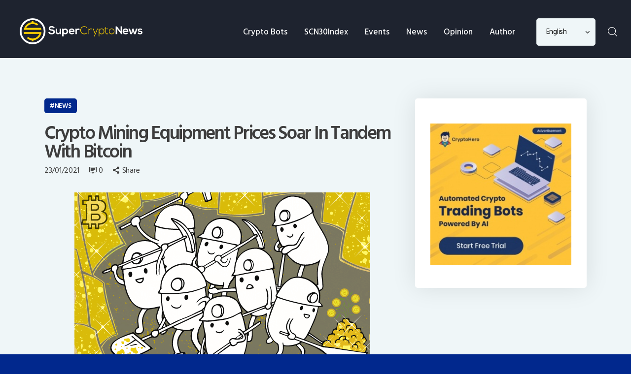

--- FILE ---
content_type: text/html; charset=UTF-8
request_url: https://www.supercryptonews.com/crypto-mining-equipment-price-increase/
body_size: 18010
content:
<!DOCTYPE html>
<html lang="en-GB" class="no-js
									 scheme_default										">
<head>
			<meta charset="UTF-8">
		<meta name="viewport" content="width=device-width, initial-scale=1, maximum-scale=1">
		<meta name="format-detection" content="telephone=no">
		<link rel="profile" href="//gmpg.org/xfn/11">
		<link rel="pingback" href="https://www.supercryptonews.com/xmlrpc.php">
		<title>Crypto Mining Equipment Prices Soar In Tandem With Bitcoin &#8211; SuperCryptoNews</title>
<meta name='robots' content='max-image-preview:large' />
<link rel='dns-prefetch' href='//fonts.googleapis.com' />
<link rel='dns-prefetch' href='//s.w.org' />
<link rel="alternate" type="application/rss+xml" title="SuperCryptoNews &raquo; Feed" href="https://www.supercryptonews.com/feed/" />
<link rel="alternate" type="application/rss+xml" title="SuperCryptoNews &raquo; Comments Feed" href="https://www.supercryptonews.com/comments/feed/" />
<link rel="alternate" type="application/rss+xml" title="SuperCryptoNews &raquo; Crypto Mining Equipment Prices Soar In Tandem With Bitcoin Comments Feed" href="https://www.supercryptonews.com/crypto-mining-equipment-price-increase/feed/" />
<meta property="og:url" content="https://www.supercryptonews.com/crypto-mining-equipment-price-increase/ "/>
			<meta property="og:title" content="Crypto Mining Equipment Prices Soar In Tandem With Bitcoin" />
			<meta property="og:description" content="








As any savvy businessman would attest, investments should be accelerated and prioritized in the fastest growth segment. With the soaring price of Bitcoin, many companies have started to build out crypto mining farms in order to cash in on this wild west.



The industry’s leading mining equipment manufacturer, Bitmain, has already sold out its allocation of hardware to June 2021. Customers who had placed preorders with Bitmain last year are now reselling their allotted inventories at a high premium north of 50%. The price of the mining equipments have also went up since late last year.&nbsp;



Cashing in on this cryptocurrency craze, several crypto companies have managed to raise funds for the primary purpose of expanding their crypto mining farms.



Integrated Ventures, Inc, announced on 22 January 2021 that it has executed a binding term sheet for 3.0 million Preferred Equity Investment, led by BHP Capital NY, Inc. A main part of the fund will be used to purchase mining equipments.



&quot;Our mining business has tremendous momentum. Our daily revenues, mainly based market pricing of BTC and ETH and currently ranging between&nbsp;$5,000&nbsp;and&nbsp;$6,000, which equates to annual revenues in amount of $1.9 million+, with mining margins of 65%+”, said&nbsp;Steve Rubakh, CEO of Integrated Ventures.



On 22 January, Digital Currency Group’s wholly owned subsidiary Foundry Digital LLC has also confirmed a capital expenditure loan of US$11.8 million to Hut 8 Mining Corp. This fresh injection of cash will be used to order 5,400 crypto mining equipments from MicroBT, a Bitmain competitor.



Revenue from cryptocurrency mining is at an all time high. As mining companies seek out jurisdictions with lower cost of energy, the unit economics may this time sustain a longer lifespan for the crypto mining industry.



[ Read more: A New Frontier In Bitcoin Mining – The Artic ]
" />  
			<meta property="og:type" content="article" />				<meta property="og:image" content="https://www.supercryptonews.com/wp-content/uploads/2021/01/cryptomining.png"/>
						<!-- This site uses the Google Analytics by MonsterInsights plugin v7.17.0 - Using Analytics tracking - https://www.monsterinsights.com/ -->
							<script src="//www.googletagmanager.com/gtag/js?id=UA-127582990-6"  type="text/javascript" data-cfasync="false"></script>
			<script type="text/javascript" data-cfasync="false">
				var mi_version = '7.17.0';
				var mi_track_user = true;
				var mi_no_track_reason = '';
				
								var disableStr = 'ga-disable-UA-127582990-6';

				/* Function to detect opted out users */
				function __gtagTrackerIsOptedOut() {
					return document.cookie.indexOf( disableStr + '=true' ) > - 1;
				}

				/* Disable tracking if the opt-out cookie exists. */
				if ( __gtagTrackerIsOptedOut() ) {
					window[disableStr] = true;
				}

				/* Opt-out function */
				function __gtagTrackerOptout() {
					document.cookie = disableStr + '=true; expires=Thu, 31 Dec 2099 23:59:59 UTC; path=/';
					window[disableStr] = true;
				}

				if ( 'undefined' === typeof gaOptout ) {
					function gaOptout() {
						__gtagTrackerOptout();
					}
				}
								window.dataLayer = window.dataLayer || [];
				if ( mi_track_user ) {
					function __gtagTracker() {dataLayer.push( arguments );}
					__gtagTracker( 'js', new Date() );
					__gtagTracker( 'set', {
						'developer_id.dZGIzZG' : true,
						                    });
					__gtagTracker( 'config', 'UA-127582990-6', {
						forceSSL:true,link_attribution:true,					} );
										window.gtag = __gtagTracker;										(
						function () {
							/* https://developers.google.com/analytics/devguides/collection/analyticsjs/ */
							/* ga and __gaTracker compatibility shim. */
							var noopfn = function () {
								return null;
							};
							var newtracker = function () {
								return new Tracker();
							};
							var Tracker = function () {
								return null;
							};
							var p = Tracker.prototype;
							p.get = noopfn;
							p.set = noopfn;
							p.send = function (){
								var args = Array.prototype.slice.call(arguments);
								args.unshift( 'send' );
								__gaTracker.apply(null, args);
							};
							var __gaTracker = function () {
								var len = arguments.length;
								if ( len === 0 ) {
									return;
								}
								var f = arguments[len - 1];
								if ( typeof f !== 'object' || f === null || typeof f.hitCallback !== 'function' ) {
									if ( 'send' === arguments[0] ) {
										var hitConverted, hitObject = false, action;
										if ( 'event' === arguments[1] ) {
											if ( 'undefined' !== typeof arguments[3] ) {
												hitObject = {
													'eventAction': arguments[3],
													'eventCategory': arguments[2],
													'eventLabel': arguments[4],
													'value': arguments[5] ? arguments[5] : 1,
												}
											}
										}
										if ( typeof arguments[2] === 'object' ) {
											hitObject = arguments[2];
										}
										if ( typeof arguments[5] === 'object' ) {
											Object.assign( hitObject, arguments[5] );
										}
										if ( 'undefined' !== typeof (
											arguments[1].hitType
										) ) {
											hitObject = arguments[1];
										}
										if ( hitObject ) {
											action = 'timing' === arguments[1].hitType ? 'timing_complete' : hitObject.eventAction;
											hitConverted = mapArgs( hitObject );
											__gtagTracker( 'event', action, hitConverted );
										}
									}
									return;
								}

								function mapArgs( args ) {
									var gaKey, hit = {};
									var gaMap = {
										'eventCategory': 'event_category',
										'eventAction': 'event_action',
										'eventLabel': 'event_label',
										'eventValue': 'event_value',
										'nonInteraction': 'non_interaction',
										'timingCategory': 'event_category',
										'timingVar': 'name',
										'timingValue': 'value',
										'timingLabel': 'event_label',
									};
									for ( gaKey in gaMap ) {
										if ( 'undefined' !== typeof args[gaKey] ) {
											hit[gaMap[gaKey]] = args[gaKey];
										}
									}
									return hit;
								}

								try {
									f.hitCallback();
								} catch ( ex ) {
								}
							};
							__gaTracker.create = newtracker;
							__gaTracker.getByName = newtracker;
							__gaTracker.getAll = function () {
								return [];
							};
							__gaTracker.remove = noopfn;
							__gaTracker.loaded = true;
							window['__gaTracker'] = __gaTracker;
						}
					)();
									} else {
										console.log( "" );
					( function () {
							function __gtagTracker() {
								return null;
							}
							window['__gtagTracker'] = __gtagTracker;
							window['gtag'] = __gtagTracker;
					} )();
									}
			</script>
				<!-- / Google Analytics by MonsterInsights -->
				<script type="text/javascript">
			window._wpemojiSettings = {"baseUrl":"https:\/\/s.w.org\/images\/core\/emoji\/13.0.1\/72x72\/","ext":".png","svgUrl":"https:\/\/s.w.org\/images\/core\/emoji\/13.0.1\/svg\/","svgExt":".svg","source":{"concatemoji":"https:\/\/www.supercryptonews.com\/wp-includes\/js\/wp-emoji-release.min.js?ver=5.7.14"}};
			!function(e,a,t){var n,r,o,i=a.createElement("canvas"),p=i.getContext&&i.getContext("2d");function s(e,t){var a=String.fromCharCode;p.clearRect(0,0,i.width,i.height),p.fillText(a.apply(this,e),0,0);e=i.toDataURL();return p.clearRect(0,0,i.width,i.height),p.fillText(a.apply(this,t),0,0),e===i.toDataURL()}function c(e){var t=a.createElement("script");t.src=e,t.defer=t.type="text/javascript",a.getElementsByTagName("head")[0].appendChild(t)}for(o=Array("flag","emoji"),t.supports={everything:!0,everythingExceptFlag:!0},r=0;r<o.length;r++)t.supports[o[r]]=function(e){if(!p||!p.fillText)return!1;switch(p.textBaseline="top",p.font="600 32px Arial",e){case"flag":return s([127987,65039,8205,9895,65039],[127987,65039,8203,9895,65039])?!1:!s([55356,56826,55356,56819],[55356,56826,8203,55356,56819])&&!s([55356,57332,56128,56423,56128,56418,56128,56421,56128,56430,56128,56423,56128,56447],[55356,57332,8203,56128,56423,8203,56128,56418,8203,56128,56421,8203,56128,56430,8203,56128,56423,8203,56128,56447]);case"emoji":return!s([55357,56424,8205,55356,57212],[55357,56424,8203,55356,57212])}return!1}(o[r]),t.supports.everything=t.supports.everything&&t.supports[o[r]],"flag"!==o[r]&&(t.supports.everythingExceptFlag=t.supports.everythingExceptFlag&&t.supports[o[r]]);t.supports.everythingExceptFlag=t.supports.everythingExceptFlag&&!t.supports.flag,t.DOMReady=!1,t.readyCallback=function(){t.DOMReady=!0},t.supports.everything||(n=function(){t.readyCallback()},a.addEventListener?(a.addEventListener("DOMContentLoaded",n,!1),e.addEventListener("load",n,!1)):(e.attachEvent("onload",n),a.attachEvent("onreadystatechange",function(){"complete"===a.readyState&&t.readyCallback()})),(n=t.source||{}).concatemoji?c(n.concatemoji):n.wpemoji&&n.twemoji&&(c(n.twemoji),c(n.wpemoji)))}(window,document,window._wpemojiSettings);
		</script>
		<style type="text/css">
img.wp-smiley,
img.emoji {
	display: inline !important;
	border: none !important;
	box-shadow: none !important;
	height: 1em !important;
	width: 1em !important;
	margin: 0 .07em !important;
	vertical-align: -0.1em !important;
	background: none !important;
	padding: 0 !important;
}
</style>
	<link property="stylesheet" rel='stylesheet' id='wp-block-library-css'  href='https://www.supercryptonews.com/wp-includes/css/dist/block-library/style.min.css?ver=5.7.14' type='text/css' media='all' />
<link property="stylesheet" rel='stylesheet' id='bbp-default-css'  href='https://www.supercryptonews.com/wp-content/plugins/bbpress/templates/default/css/bbpress.min.css?ver=2.6.9' type='text/css' media='all' />
<link property="stylesheet" rel='stylesheet' id='contact-form-7-css'  href='https://www.supercryptonews.com/wp-content/plugins/contact-form-7/includes/css/styles.css?ver=5.4.1' type='text/css' media='all' />
<link property="stylesheet" rel='stylesheet' id='trx_addons-icons-css'  href='https://www.supercryptonews.com/wp-content/plugins/trx_addons/css/font-icons/css/trx_addons_icons-embedded.css' type='text/css' media='all' />
<link property="stylesheet" rel='stylesheet' id='jquery-swiper-css'  href='https://www.supercryptonews.com/wp-content/plugins/trx_addons/js/swiper/swiper.min.css' type='text/css' media='all' />
<link property="stylesheet" rel='stylesheet' id='magnific-popup-css'  href='https://www.supercryptonews.com/wp-content/plugins/trx_addons/js/magnific/magnific-popup.min.css' type='text/css' media='all' />
<link property="stylesheet" rel='stylesheet' id='trx_addons-css'  href='https://www.supercryptonews.com/wp-content/plugins/trx_addons/css/trx_addons.css' type='text/css' media='all' />
<link property="stylesheet" rel='stylesheet' id='trx_addons-animation-css'  href='https://www.supercryptonews.com/wp-content/plugins/trx_addons/css/trx_addons.animation.css' type='text/css' media='all' />
<link property="stylesheet" rel='stylesheet' id='js_composer_front-css'  href='https://www.supercryptonews.com/wp-content/plugins/js_composer/assets/css/js_composer.min.css?ver=6.2.0' type='text/css' media='all' />
<link property="stylesheet" rel='stylesheet' id='coinpress-font-google_fonts-css'  href='https://fonts.googleapis.com/css?family=Hind+Siliguri:300,400,500,600,700&#038;subset=latin,latin-ext' type='text/css' media='all' />
<link property="stylesheet" rel='stylesheet' id='fontello-style-css'  href='https://www.supercryptonews.com/wp-content/themes/coinpress/css/font-icons/css/fontello.css' type='text/css' media='all' />
<link property="stylesheet" rel='stylesheet' id='coinpress-main-css'  href='https://www.supercryptonews.com/wp-content/themes/coinpress/style.css' type='text/css' media='all' />
<style id='coinpress-main-inline-css' type='text/css'>
.post-navigation .nav-previous a .nav-arrow { background-image: url(https://www.supercryptonews.com/wp-content/uploads/2021/01/cryptomarket_1trn_marketcap-370x266.png); }.post-navigation .nav-next a .nav-arrow { background-image: url(https://www.supercryptonews.com/wp-content/uploads/2021/01/Untitled-design-370x266.png); }
</style>
<link property="stylesheet" rel='stylesheet' id='coinpress-custom-css'  href='https://www.supercryptonews.com/wp-content/themes/coinpress/css/__custom.css' type='text/css' media='all' />
<link property="stylesheet" rel='stylesheet' id='coinpress-color-default-css'  href='https://www.supercryptonews.com/wp-content/themes/coinpress/css/__colors_default.css' type='text/css' media='all' />
<link property="stylesheet" rel='stylesheet' id='coinpress-color-dark-css'  href='https://www.supercryptonews.com/wp-content/themes/coinpress/css/__colors_dark.css' type='text/css' media='all' />
<link property="stylesheet" rel='stylesheet' id='mediaelement-css'  href='https://www.supercryptonews.com/wp-includes/js/mediaelement/mediaelementplayer-legacy.min.css?ver=4.2.16' type='text/css' media='all' />
<link property="stylesheet" rel='stylesheet' id='wp-mediaelement-css'  href='https://www.supercryptonews.com/wp-includes/js/mediaelement/wp-mediaelement.min.css?ver=5.7.14' type='text/css' media='all' />
<link property="stylesheet" rel='stylesheet' id='trx_addons-responsive-css'  href='https://www.supercryptonews.com/wp-content/plugins/trx_addons/css/trx_addons.responsive.css' type='text/css' media='all' />
<link property="stylesheet" rel='stylesheet' id='coinpress-responsive-css'  href='https://www.supercryptonews.com/wp-content/themes/coinpress/css/responsive.css' type='text/css' media='all' />
<script type='text/javascript' id='monsterinsights-frontend-script-js-extra'>
/* <![CDATA[ */
var monsterinsights_frontend = {"js_events_tracking":"true","download_extensions":"doc,pdf,ppt,zip,xls,docx,pptx,xlsx","inbound_paths":"[]","home_url":"https:\/\/www.supercryptonews.com","hash_tracking":"false","ua":"UA-127582990-6"};
/* ]]> */
</script>
<script type='text/javascript' src='https://www.supercryptonews.com/wp-content/plugins/google-analytics-for-wordpress/assets/js/frontend-gtag.min.js?ver=7.17.0' id='monsterinsights-frontend-script-js'></script>
<script type='text/javascript' src='https://www.supercryptonews.com/wp-includes/js/jquery/jquery.min.js?ver=3.5.1' id='jquery-core-js'></script>
<script type='text/javascript' src='https://www.supercryptonews.com/wp-includes/js/jquery/jquery-migrate.min.js?ver=3.3.2' id='jquery-migrate-js'></script>
<link rel="https://api.w.org/" href="https://www.supercryptonews.com/wp-json/" /><link rel="alternate" type="application/json" href="https://www.supercryptonews.com/wp-json/wp/v2/posts/28978" /><link rel="EditURI" type="application/rsd+xml" title="RSD" href="https://www.supercryptonews.com/xmlrpc.php?rsd" />
<link rel="wlwmanifest" type="application/wlwmanifest+xml" href="https://www.supercryptonews.com/wp-includes/wlwmanifest.xml" /> 
<meta name="generator" content="WordPress 5.7.14" />
<link rel="canonical" href="https://www.supercryptonews.com/crypto-mining-equipment-price-increase/" />
<link rel='shortlink' href='https://www.supercryptonews.com/?p=28978' />
<link rel="alternate" type="application/json+oembed" href="https://www.supercryptonews.com/wp-json/oembed/1.0/embed?url=https%3A%2F%2Fwww.supercryptonews.com%2Fcrypto-mining-equipment-price-increase%2F" />
<link rel="alternate" type="text/xml+oembed" href="https://www.supercryptonews.com/wp-json/oembed/1.0/embed?url=https%3A%2F%2Fwww.supercryptonews.com%2Fcrypto-mining-equipment-price-increase%2F&#038;format=xml" />
<meta http-equiv="x-dns-prefetch-control" content="on">
<meta name="coinzilla" content="40d8dc2b5d93edfa0958c3768b3fe28d" />
<link rel="dns-prefetch" href="https://supercryptonews.com" />
<link rel="dns-prefetch" href="https://www.supercryptonews.com" />
<link rel="dns-prefetch" href="https://widget.coinlore.com" />
<link rel="dns-prefetch" href="https://ajax.googleapis.com" />
<link rel="dns-prefetch" href="https://stackpath.bootstrapcdn.com" />
<link rel="dns-prefetch" href="https://unpkg.com" />
<link rel="dns-prefetch" href="https://app.sgwidget.com" />
<link rel="dns-prefetch" href="https://www.google-analytics.com" />
<link rel="dns-prefetch" href="https://connect.facebook.net" />
<link rel="dns-prefetch" href="https://www.facebook.com" />
<link rel="dns-prefetch" href="https://static.ads-twitter.com" />
<link rel="dns-prefetch" href="https://www.youtube.com" />
<link rel="dns-prefetch" href="https://t.co" />
<link rel="dns-prefetch" href="https://s.ytimg.com" />
<link rel="dns-prefetch" href="https://analytics.twitter.com" />			<style type="text/css">
			<!--
				#page_preloader {
					background-color: #ffd300 !important;				}
			-->
			</style>
			
<!-- Facebook Pixel Code -->
<script type='text/javascript'>
!function(f,b,e,v,n,t,s){if(f.fbq)return;n=f.fbq=function(){n.callMethod?
n.callMethod.apply(n,arguments):n.queue.push(arguments)};if(!f._fbq)f._fbq=n;
n.push=n;n.loaded=!0;n.version='2.0';n.queue=[];t=b.createElement(e);t.async=!0;
t.src=v;s=b.getElementsByTagName(e)[0];s.parentNode.insertBefore(t,s)}(window,
document,'script','https://connect.facebook.net/en_US/fbevents.js');
</script>
<!-- End Facebook Pixel Code -->
<script type='text/javascript'>
  fbq('init', '196424504911572', {}, {
    "agent": "wordpress-5.7.14-3.0.5"
});
</script><script type='text/javascript'>
  fbq('track', 'PageView', []);
</script>
<!-- Facebook Pixel Code -->
<noscript>
<img height="1" width="1" style="display:none" alt="fbpx"
src="https://www.facebook.com/tr?id=196424504911572&ev=PageView&noscript=1" />
</noscript>
<!-- End Facebook Pixel Code -->
<style type="text/css">.recentcomments a{display:inline !important;padding:0 !important;margin:0 !important;}</style><meta name="generator" content="Powered by WPBakery Page Builder - drag and drop page builder for WordPress."/>
<style type="text/css" id="custom-background-css">
body.custom-background { background-color: #01288d; background-image: url("https://www.supercryptonews.com/wp-content/uploads/2019/01/Back-min.jpg"); background-position: center top; background-size: cover; background-repeat: no-repeat; background-attachment: fixed; }
</style>
	<script id='nitro-telemetry'>(()=>{window.NitroPack=window.NitroPack||{coreVersion:"na",isCounted:!1};let e=document.createElement("script");if(e.src="https://nitroscripts.com/fCONADGjgxwfxZGPueayaYyGnqhWQgpI",e.async=!0,e.id="nitro-script",document.head.appendChild(e),!window.NitroPack.isCounted){window.NitroPack.isCounted=!0;let t=()=>{navigator.sendBeacon("https://to.getnitropack.com/p",JSON.stringify({siteId:"fCONADGjgxwfxZGPueayaYyGnqhWQgpI",url:window.location.href,isOptimized:!!window.IS_NITROPACK,coreVersion:"na",missReason:window.NPTelemetryMetadata?.missReason||"",pageType:window.NPTelemetryMetadata?.pageType||"",isEligibleForOptimization:!!window.NPTelemetryMetadata?.isEligibleForOptimization}))};(()=>{let e=()=>new Promise(e=>{"complete"===document.readyState?e():window.addEventListener("load",e)}),i=()=>new Promise(e=>{document.prerendering?document.addEventListener("prerenderingchange",e,{once:!0}):e()}),a=async()=>{await i(),await e(),t()};a()})(),window.addEventListener("pageshow",e=>{if(e.persisted){let i=document.prerendering||self.performance?.getEntriesByType?.("navigation")[0]?.activationStart>0;"visible"!==document.visibilityState||i||t()}})}})();</script><link rel="icon" href="https://www.supercryptonews.com/wp-content/uploads/2019/09/Artboard-1icon-only-blue-100x100.png" sizes="32x32" />
<link rel="icon" href="https://www.supercryptonews.com/wp-content/uploads/2019/09/Artboard-1icon-only-blue.png" sizes="192x192" />
<link rel="apple-touch-icon" href="https://www.supercryptonews.com/wp-content/uploads/2019/09/Artboard-1icon-only-blue.png" />
<meta name="msapplication-TileImage" content="https://www.supercryptonews.com/wp-content/uploads/2019/09/Artboard-1icon-only-blue.png" />
		<style type="text/css" id="wp-custom-css">
			[data-animation^="animated"] {
    visibility: visible !important;
}

#page_preloader {
	display:none;
}

.dark-blogger .nav-links {
	color: white !important;
}

h4 {
	font-size: 17px;
	line-height: 26.35px;
}

.logo_image{
	position: absolute;
  top: 11px;
}
@media (min-width: 1281px)  {
/* 	.logo_image{
  top: 0px !important;
} */
}
.scheme_default .sc_layouts_menu_popup .sc_layouts_menu_nav, .scheme_default .sc_layouts_menu_nav>li ul{
	background-color: #fff !important;
}
.vc_row.main_header{
	background-color:#1E232F !important;
}
.scheme_default .sc_layouts_menu_nav>li>a{
	color:#fff !important;
}
.scheme_default .select_container:after{
	color:#000;
}
.scheme_default .select_container select{
	color:#000
}
button.search_submit.trx_addons_icon-search:before {
    color: #fff !important;
}
#send_comment[disabled]{
	  color: #ffffff !important;
    background-color: #01288d !important;
}
.scheme_default .sc_layouts_menu_nav>li>a:hover, .scheme_default .sc_layouts_menu_nav>li.sfHover>a {
    color: #ffd300 !important;
}
.scheme_default .sc_recent_news.sc_recent_news_style_news-plain .post_layout_news-plain.post_size_big .post_featured .post_info .post_meta .post_categories a, .scheme_default .sc_recent_news.sc_recent_news_style_news-extra-magazine .post_layout_news-extra-magazine.post_size_big .post_featured .post_info .post_meta .post_categories a, .scheme_default .sc_recent_news.sc_recent_news_style_news-announce .post_item.post_layout_news-announce .post_featured .post_info .post_categories a {
    color: #ffd300 !important;
}
.scheme_default .sc_layouts_menu_nav>li.current-menu-item>a, .scheme_default .sc_layouts_menu_nav>li.current-menu-parent>a, .scheme_default .sc_layouts_menu_nav>li.current-menu-ancestor>a {
    color: #ffd300 !important;
}

.custom-white-bg {
    background: #fff !important;
    padding: 20px;
}
.sc_layouts_cart_widget.widget_area{
	color:#01288d !important;
}
.scheme_default .sc_layouts_cart .sc_layouts_item_icon:before {
    color: #fff !important;
}
.scheme_default .sc_layouts_cart .sc_layouts_cart_widget .widget_shopping_cart .widget_shopping_cart_content .product_list_widget .mini_cart_item a{
	color:#01288d !important;
}
.scheme_default .sc_layouts_cart .sc_layouts_cart_widget .widget_shopping_cart .widget_shopping_cart_content .total, .scheme_default .sc_layouts_cart .sc_layouts_cart_widget .widget_shopping_cart .widget_shopping_cart_content .total strong, .scheme_default .sc_layouts_cart .sc_layouts_cart_widget .widget_shopping_cart .widget_shopping_cart_content .total .amount, .scheme_default .sc_layouts_cart .sc_layouts_cart_widget .widget_shopping_cart .widget_shopping_cart_content .product_list_widget .mini_cart_item .quantity, .scheme_default .sc_layouts_cart .sc_layouts_cart_widget .widget_shopping_cart .widget_shopping_cart_content .product_list_widget .mini_cart_item .quantity span.amount, .scheme_default .sc_layouts_cart .sc_layouts_cart_widget .widget_shopping_cart .widget_shopping_cart_content .product_list_widget .mini_cart_item a{
	color:#01288d !important;
}
p.woocommerce-mini-cart__buttons.buttons a{
	color:#01288d !important;
}
.wpcf7-response-output.wpcf7-display-none.wpcf7-mail-sent-ok {
    color: #01288d;
}
form.sg-widget .sg-submit-btn {
    background: #ffd300 !important;
	height: 40px;
}

.select2-results__option, #billing_first_name, #billing_last_name, #billing_company, #billing_country, #billing_address_1, #billing_address_2, #select2-billing_country-container, #billing_city, #billing_state, #billing_email, #billing_postcode, #billing_phone {
    color:black;
}

footer {
    background-color: #072B8A;
}

div.payment_box p:last-child {
    color: black;
}

:lang(vi) {
 font-family: 'Robotto', sans-serif;
}

.scheme_default .sc_layouts_row_type_compact .sc_layouts_item_icon, .scheme_default.sc_layouts_row_type_compact .sc_layouts_item_icon{
	color: #FDFEFE !important;
}
		</style>
		<noscript><style> .wpb_animate_when_almost_visible { opacity: 1; }</style></noscript></head>

<body class="post-template-default single single-post postid-28978 single-format-standard custom-background ua_chrome preloader body_tag scheme_default blog_mode_post body_style_wide is_single sidebar_show sidebar_right sidebar_mobile_below trx_addons_present header_type_custom header_style_header-custom-472 header_position_default menu_style_top no_layout thumbnail_type_default post_header_position_under wpb-js-composer js-comp-ver-6.2.0 vc_responsive">

	<div id="page_preloader"><div class="preloader_wrap preloader_dots"><div class="preloader_dot" id="preloader_dot_one"></div><div class="preloader_dot" id="preloader_dot_two"></div><div class="preloader_dot" id="preloader_dot_three"></div></div></div>
	<div class="body_wrap">

		<div class="page_wrap">

                        <a class="coinpress_skip_link skip_to_content_link" href="#content_skip_link_anchor" tabindex="1">Skip to content</a>
                            <a class="coinpress_skip_link skip_to_sidebar_link" href="#sidebar_skip_link_anchor" tabindex="1">Skip to sidebar</a>
                        <a class="coinpress_skip_link skip_to_footer_link" href="#footer_skip_link_anchor" tabindex="1">Skip to footer</a>

			<header class="top_panel top_panel_custom top_panel_custom_472 top_panel_custom_header-for-all-pages				 without_bg_image with_featured_image scheme_default">
	<div data-vc-full-width="true" data-vc-full-width-init="false" data-vc-stretch-content="true" class="vc_row wpb_row vc_row-fluid z_index main_header vc_custom_1568023400576 vc_row-no-padding vc_row-o-content-middle vc_row-flex shape_divider_top-none shape_divider_bottom-none sc_layouts_row sc_layouts_row_type_compact sc_layouts_hide_on_mobile"><div class="wpb_column vc_column_container vc_col-sm-12 sc_layouts_column_icons_position_left"><div class="vc_column-inner"><div class="wpb_wrapper"><div id="sc_content_1043987843"
		class="sc_content sc_content_default sc_content_width_100p sc_float_center"><div class="sc_content_container"><div class="vc_row wpb_row vc_inner vc_row-fluid vc_custom_1565257443292 vc_row-o-content-middle vc_row-flex shape_divider_top-none shape_divider_bottom-none"><div class="wpb_column vc_column_container vc_col-sm-3 sc_layouts_column sc_layouts_column_align_left sc_layouts_column_icons_position_left"><div class="vc_column-inner vc_custom_1564478655027"><div class="wpb_wrapper"><div class="sc_layouts_item"><a href="https://www.supercryptonews.com/" id="sc_layouts_logo_749603329" class="sc_layouts_logo sc_layouts_logo_default trx_addons_inline_1279498603"><img class="logo_image"
					src="https://www.supercryptonews.com/wp-content/uploads/2018/12/transparent-03-1.png"
										alt="SuperCryptoNews" width="958" height="202"></a><!-- /.sc_layouts_logo --></div></div></div></div><div class="wpb_column vc_column_container vc_col-sm-9 sc_layouts_column sc_layouts_column_align_right sc_layouts_column_icons_position_left"><div class="vc_column-inner"><div class="wpb_wrapper"><div class="sc_layouts_item"><nav class="sc_layouts_menu sc_layouts_menu_default sc_layouts_menu_dir_horizontal menu_hover_fade" id="sc_layouts_menu_1950096878"		><ul id="menu_main" class="sc_layouts_menu_nav menu_main_nav"><li id="menu-item-27080" class="menu-item menu-item-type-custom menu-item-object-custom menu-item-has-children menu-item-27080"><a href="#"><span>Crypto Bots</span></a>
<ul class="sub-menu"><li id="menu-item-33412" class="menu-item menu-item-type-custom menu-item-object-custom menu-item-33412"><a href="https://www.cryptohero.ai"><span>CryptoHero</span></a></li></ul>
</li><li id="menu-item-11695" class="menu-item menu-item-type-custom menu-item-object-custom menu-item-11695"><a href="https://scn30.supercryptonews.com/"><span>SCN30Index</span></a></li><li id="menu-item-50938" class="menu-item menu-item-type-custom menu-item-object-custom menu-item-50938"><a href="https://www.hyficonference.com"><span>Events</span></a></li><li id="menu-item-165" class="menu-item menu-item-type-custom menu-item-object-custom menu-item-has-children menu-item-165"><a href="#"><span>News</span></a>
<ul class="sub-menu"><li id="menu-item-12795" class="menu-item menu-item-type-post_type menu-item-object-page menu-item-12795"><a href="https://www.supercryptonews.com/news-all/"><span>Latest News</span></a></li><li id="menu-item-22543" class="menu-item menu-item-type-post_type menu-item-object-page menu-item-22543"><a href="https://www.supercryptonews.com/bitcoin-news/"><span>Bitcoin News</span></a></li><li id="menu-item-22544" class="menu-item menu-item-type-post_type menu-item-object-page menu-item-22544"><a href="https://www.supercryptonews.com/ethereum-news/"><span>Ethereum News</span></a></li><li id="menu-item-22474" class="menu-item menu-item-type-post_type menu-item-object-page menu-item-22474"><a href="https://www.supercryptonews.com/defi-news/"><span>DeFi News</span></a></li><li id="menu-item-12793" class="menu-item menu-item-type-post_type menu-item-object-page menu-item-12793"><a href="https://www.supercryptonews.com/blockchain-tech/"><span>Blockchain Tech</span></a></li><li id="menu-item-12790" class="menu-item menu-item-type-post_type menu-item-object-page menu-item-12790"><a href="https://www.supercryptonews.com/frauds-scams/"><span>Frauds &#038; Scams</span></a></li><li id="menu-item-17989" class="menu-item menu-item-type-post_type menu-item-object-page menu-item-17989"><a href="https://www.supercryptonews.com/interview/"><span>Interview</span></a></li><li id="menu-item-12792" class="menu-item menu-item-type-post_type menu-item-object-page menu-item-12792"><a href="https://www.supercryptonews.com/investment-news/"><span>Investment News</span></a></li><li id="menu-item-12791" class="menu-item menu-item-type-post_type menu-item-object-page menu-item-12791"><a href="https://www.supercryptonews.com/regulations-laws/"><span>Regulations &#038; Laws</span></a></li></ul>
</li><li id="menu-item-16377" class="menu-item menu-item-type-custom menu-item-object-custom menu-item-has-children menu-item-16377"><a href="#"><span>Opinion</span></a>
<ul class="sub-menu"><li id="menu-item-179" class="menu-item menu-item-type-post_type menu-item-object-page menu-item-179"><a href="https://www.supercryptonews.com/features-super-crypto-news/"><span>Features</span></a></li><li id="menu-item-2272" class="menu-item menu-item-type-post_type menu-item-object-page menu-item-2272"><a href="https://www.supercryptonews.com/perspectives-cryptocurrency-blockchain/"><span>Perspectives</span></a></li><li id="menu-item-1984" class="menu-item menu-item-type-custom menu-item-object-custom menu-item-has-children menu-item-1984"><a href="#"><span>Knowledge</span></a>
	<ul class="sub-menu"><li id="menu-item-173" class="menu-item menu-item-type-post_type menu-item-object-page menu-item-173"><a href="https://www.supercryptonews.com/blockchain-crypto-101/"><span>Blockchain &#038; Crypto 101</span></a></li><li id="menu-item-1986" class="menu-item menu-item-type-post_type menu-item-object-page menu-item-1986"><a href="https://www.supercryptonews.com/trading-101-cryptocurrency-blockchain/"><span>Trading 101</span></a></li><li id="menu-item-182" class="menu-item menu-item-type-post_type menu-item-object-page menu-item-182"><a href="https://www.supercryptonews.com/product-review-cryptocurrency-blockchain/"><span>Product Review</span></a></li></ul>
</li></ul>
</li><li id="menu-item-15075" class="menu-item menu-item-type-custom menu-item-object-custom menu-item-15075"><a href="https://www.supercryptonews.com/author-program/"><span>Author</span></a></li></ul></nav><!-- /.sc_layouts_menu --></div><div class="sc_layouts_item"><div id="sc_layouts_widgets_512346181" class="sc_layouts_widgets widget_area"><div class="sc_layouts_widgets_inner widget_area_inner"><aside id="polylang-3" class="widget widget_polylang"><label class="screen-reader-text" for="lang_choice_polylang-3">Choose a language</label><select name="lang_choice_polylang-3" id="lang_choice_polylang-3">
	<option value="en" selected='selected'>English</option>
	<option value="th">ไทย</option>
	<option value="vi">Tiếng Việt</option>

</select>
<script type="text/javascript">
					//<![CDATA[
					var urls_polylang3 = {"en":"https:\/\/www.supercryptonews.com\/crypto-mining-equipment-price-increase\/","th":"https:\/\/www.supercryptonews.com\/th\/%e0%b8%82%e0%b9%88%e0%b8%b2%e0%b8%a7-%e0%b8%84%e0%b8%a3%e0%b8%b4%e0%b8%9b%e0%b9%82%e0%b8%95-%e0%b8%9a%e0%b8%a5%e0%b9%87%e0%b8%ad%e0%b8%81%e0%b9%80%e0%b8%8a%e0%b8%99-%e0%b8%9a%e0%b8%b4%e0%b8%97\/","vi":"https:\/\/www.supercryptonews.com\/vi\/viet\/"};
					document.getElementById( "lang_choice_polylang-3" ).onchange = function() {
						location.href = urls_polylang3[this.value];
					}
					//]]>
				</script></aside>			</div><!-- /.sc_layouts_widgets_inner -->
		</div><!-- /.sc_layouts_widgets --></div><div class="sc_layouts_item"><div id="sc_layouts_search_1212633412" class="sc_layouts_search"><div class="search_wrap search_style_fullscreen layouts_search">
	<div class="search_form_wrap">
		<form role="search" method="get" class="search_form" action="https://www.supercryptonews.com/">
			<input type="hidden" value="" name="post_types">
			<input type="text" class="search_field" placeholder="Search" value="" name="s">
			<button type="submit" class="search_submit trx_addons_icon-search"></button>
							<a class="search_close trx_addons_icon-delete"></a>
					</form>
	</div>
	</div></div><!-- /.sc_layouts_search --></div></div></div></div></div></div></div><!-- /.sc_content --></div></div></div></div><div class="vc_row-full-width vc_clearfix"></div><div data-vc-full-width="true" data-vc-full-width-init="false" data-vc-stretch-content="true" class="vc_row wpb_row vc_row-fluid z_index main_header vc_custom_1568040648911 vc_row-no-padding vc_row-o-content-middle vc_row-flex shape_divider_top-none shape_divider_bottom-none sc_layouts_row sc_layouts_row_type_compact sc_layouts_hide_on_wide sc_layouts_hide_on_desktop sc_layouts_hide_on_notebook sc_layouts_hide_on_tablet"><div class="wpb_column vc_column_container vc_col-sm-12 sc_layouts_column_icons_position_left"><div class="vc_column-inner"><div class="wpb_wrapper"><div id="sc_content_826549178"
		class="sc_content sc_content_default sc_content_width_100p sc_float_center"><div class="sc_content_container"><div class="vc_row wpb_row vc_inner vc_row-fluid vc_custom_1565257443292 vc_row-o-content-middle vc_row-flex shape_divider_top-none shape_divider_bottom-none"><div class="wpb_column vc_column_container vc_col-sm-3 sc_layouts_column sc_layouts_column_align_left sc_layouts_column_icons_position_left"><div class="vc_column-inner vc_custom_1564478655027"><div class="wpb_wrapper"><div class="vc_empty_space  sc_height_tiny"   style="height: 40px"><span class="vc_empty_space_inner"></span></div><div class="sc_layouts_item"><a href="https://www.supercryptonews.com/" id="sc_layouts_logo_676015945" class="sc_layouts_logo sc_layouts_logo_default trx_addons_inline_1406872067"><img class="logo_image"
					src="https://www.supercryptonews.com/wp-content/uploads/2018/12/transparent-03-1.png"
										alt="SuperCryptoNews" width="958" height="202"></a><!-- /.sc_layouts_logo --></div></div></div></div><div class="wpb_column vc_column_container vc_col-sm-9 sc_layouts_column sc_layouts_column_align_right sc_layouts_column_icons_position_left"><div class="vc_column-inner"><div class="wpb_wrapper"><div class="sc_layouts_item"><div id="sc_layouts_search_1455621774" class="sc_layouts_search"><div class="search_wrap search_style_fullscreen layouts_search">
	<div class="search_form_wrap">
		<form role="search" method="get" class="search_form" action="https://www.supercryptonews.com/">
			<input type="hidden" value="" name="post_types">
			<input type="text" class="search_field" placeholder="Search" value="" name="s">
			<button type="submit" class="search_submit trx_addons_icon-search"></button>
							<a class="search_close trx_addons_icon-delete"></a>
					</form>
	</div>
	</div></div><!-- /.sc_layouts_search --></div><div class="sc_layouts_item"><div class="sc_layouts_iconed_text sc_layouts_menu_mobile_button">
		<a class="sc_layouts_item_link sc_layouts_iconed_text_link" href="#">
			<span class="sc_layouts_item_icon sc_layouts_iconed_text_icon trx_addons_icon-menu"></span>
		</a>
	</div></div></div></div></div></div></div></div><!-- /.sc_content --></div></div></div></div><div class="vc_row-full-width vc_clearfix"></div><div class="vc_row wpb_row vc_row-fluid shape_divider_top-none shape_divider_bottom-none sc_layouts_hide_on_wide sc_layouts_hide_on_desktop sc_layouts_hide_on_notebook sc_layouts_hide_on_tablet sc_layouts_hide_on_mobile sc_layouts_hide_on_frontpage sc_layouts_hide_on_singular sc_layouts_hide_on_other"><div class="wpb_column vc_column_container vc_col-sm-12 sc_layouts_column_icons_position_left"><div class="vc_column-inner"><div class="wpb_wrapper">
	<div class="wpb_raw_code wpb_content_element wpb_raw_html" >
		<div class="wpb_wrapper">
			<script type="text/javascript" src="https://widget.coinlore.com/widgets/ticker-widget.js"></script><div class="coinlore-priceticker-widget" data-mcurrency="usd" data-bcolor="#fff" data-scolor="#333" data-ccolor="#428bca" data-pcolor="#428bca"></div>
		</div>
	</div>
</div></div></div></div></header>
<div class="menu_mobile_overlay"></div>
<div class="menu_mobile menu_mobile_fullscreen scheme_dark">
	<div class="menu_mobile_inner">
		<a class="menu_mobile_close icon-cancel"></a>
		<nav class="menu_mobile_nav_area" itemscope itemtype="//schema.org/SiteNavigationElement"><ul id="menu_mobile" class=" menu_mobile_nav"><li id="menu_mobile-item-29322" class="menu-item menu-item-type-custom menu-item-object-custom menu-item-has-children menu-item-29322"><a href="#"><span>Crypto Bots</span></a>
<ul class="sub-menu"><li id="menu_mobile-item-33413" class="menu-item menu-item-type-custom menu-item-object-custom menu-item-33413"><a href="https://www.cryptohero.ai"><span>CryptoHero</span></a></li></ul>
</li><li id="menu_mobile-item-29323" class="menu-item menu-item-type-custom menu-item-object-custom menu-item-29323"><a href="https://scn30.supercryptonews.com/"><span>SCN30Index</span></a></li><li id="menu_mobile-item-50937" class="menu-item menu-item-type-custom menu-item-object-custom menu-item-50937"><a href="https://www.hyficonference.com"><span>Events</span></a></li><li id="menu_mobile-item-29331" class="menu-item menu-item-type-custom menu-item-object-custom menu-item-has-children menu-item-29331"><a href="#"><span>News</span></a>
<ul class="sub-menu"><li id="menu_mobile-item-29332" class="menu-item menu-item-type-post_type menu-item-object-page menu-item-29332"><a href="https://www.supercryptonews.com/news-all/"><span>Latest News</span></a></li><li id="menu_mobile-item-29334" class="menu-item menu-item-type-post_type menu-item-object-page menu-item-29334"><a href="https://www.supercryptonews.com/bitcoin-news/"><span>Bitcoin News</span></a></li><li id="menu_mobile-item-29335" class="menu-item menu-item-type-post_type menu-item-object-page menu-item-29335"><a href="https://www.supercryptonews.com/ethereum-news/"><span>Ethereum News</span></a></li><li id="menu_mobile-item-29336" class="menu-item menu-item-type-post_type menu-item-object-page menu-item-29336"><a href="https://www.supercryptonews.com/defi-news/"><span>DeFi News</span></a></li><li id="menu_mobile-item-29337" class="menu-item menu-item-type-post_type menu-item-object-page menu-item-29337"><a href="https://www.supercryptonews.com/blockchain-tech/"><span>Blockchain Tech</span></a></li><li id="menu_mobile-item-29338" class="menu-item menu-item-type-post_type menu-item-object-page menu-item-29338"><a href="https://www.supercryptonews.com/frauds-scams/"><span>Frauds &#038; Scams</span></a></li><li id="menu_mobile-item-29339" class="menu-item menu-item-type-post_type menu-item-object-page menu-item-29339"><a href="https://www.supercryptonews.com/interview/"><span>Interview</span></a></li><li id="menu_mobile-item-29340" class="menu-item menu-item-type-post_type menu-item-object-page menu-item-29340"><a href="https://www.supercryptonews.com/investment-news/"><span>Investment News</span></a></li><li id="menu_mobile-item-29341" class="menu-item menu-item-type-post_type menu-item-object-page menu-item-29341"><a href="https://www.supercryptonews.com/regulations-laws/"><span>Regulations &#038; Laws</span></a></li></ul>
</li><li id="menu_mobile-item-29343" class="menu-item menu-item-type-custom menu-item-object-custom menu-item-has-children menu-item-29343"><a href="#"><span>Opinion</span></a>
<ul class="sub-menu"><li id="menu_mobile-item-29344" class="menu-item menu-item-type-post_type menu-item-object-page menu-item-29344"><a href="https://www.supercryptonews.com/features-super-crypto-news/"><span>Features</span></a></li><li id="menu_mobile-item-29345" class="menu-item menu-item-type-post_type menu-item-object-page menu-item-29345"><a href="https://www.supercryptonews.com/perspectives-cryptocurrency-blockchain/"><span>Perspectives</span></a></li><li id="menu_mobile-item-29347" class="menu-item menu-item-type-custom menu-item-object-custom menu-item-has-children menu-item-29347"><a href="#"><span>Knowledge</span></a>
	<ul class="sub-menu"><li id="menu_mobile-item-29348" class="menu-item menu-item-type-post_type menu-item-object-page menu-item-29348"><a href="https://www.supercryptonews.com/blockchain-crypto-101/"><span>Blockchain &#038; Crypto 101</span></a></li><li id="menu_mobile-item-29349" class="menu-item menu-item-type-post_type menu-item-object-page menu-item-29349"><a href="https://www.supercryptonews.com/trading-101-cryptocurrency-blockchain/"><span>Trading 101</span></a></li><li id="menu_mobile-item-29350" class="menu-item menu-item-type-post_type menu-item-object-page menu-item-29350"><a href="https://www.supercryptonews.com/product-review-cryptocurrency-blockchain/"><span>Product Review</span></a></li></ul>
</li></ul>
</li><li id="menu_mobile-item-29353" class="menu-item menu-item-type-custom menu-item-object-custom menu-item-29353"><a href="https://www.supercryptonews.com/author-program/"><span>Author</span></a></li></ul></nav><div class="search_wrap search_style_normal search_mobile">
	<div class="search_form_wrap">
		<form role="search" method="get" class="search_form" action="https://www.supercryptonews.com/">
			<input type="hidden" value="" name="post_types">
			<input type="text" class="search_field" placeholder="Search" value="" name="s">
			<button type="submit" class="search_submit trx_addons_icon-search"></button>
					</form>
	</div>
	</div><div class="socials_mobile"><a target="_blank" href="https://www.facebook.com/supercryptonewsglobal" class="social_item social_item_style_icons sc_icon_type_icons social_item_type_icons"><span class="social_icon social_icon_facebook"><span class="icon-facebook"></span></span></a><a target="_blank" href="https://twitter.com/scnglobal" class="social_item social_item_style_icons sc_icon_type_icons social_item_type_icons"><span class="social_icon social_icon_twitter"><span class="icon-twitter"></span></span></a><a target="_blank" href="https://t.me/scnglobal" class="social_item social_item_style_icons sc_icon_type_icons social_item_type_icons"><span class="social_icon social_icon_telegram"><span class="icon-telegram"></span></span></a><a target="_blank" href="https://www.youtube.com/channel/UCArN36XHlCrT3ozEuCatoyA" class="social_item social_item_style_icons sc_icon_type_icons social_item_type_icons"><span class="social_icon social_icon_youtube"><span class="icon-youtube"></span></span></a></div>	</div>
</div>

			<div class="page_content_wrap">
									<div class="content_wrap">
						
				<div class="content">
                                        <a id="content_skip_link_anchor" class="coinpress_skip_link_anchor" href="#"></a>
					<article id="post-28978" 
	class="post_item_single post_type_post post_format_ post-28978 post type-post status-publish format-standard has-post-thumbnail hentry category-news">
			<div class="header_content_wrap header_align_mc">
							<div class="post_header post_header_single entry-header">
						<div class="post_meta post_meta_categories">
			<span class="post_meta_item post_categories"><a href="https://www.supercryptonews.com/category/news/" rel="category tag">News</a></span> 		</div><!-- .post_meta -->
		<h1 class="post_title entry-title">Crypto Mining Equipment Prices Soar In Tandem With Bitcoin</h1>		<div class="post_meta post_meta_other">
			<span class="post_meta_item post_date">23/01/2021</span> <a href="https://www.supercryptonews.com/crypto-mining-equipment-price-increase/#respond" class="post_meta_item post_meta_comments icon-comment-light"><span class="post_meta_number">0</span></a> <span class="post_meta_item post_share"><div class="socials_share socials_size_tiny socials_type_drop socials_dir_horizontal"><a href="#" class="socials_caption"><span class="socials_caption_label">Share</span></a><span class="social_items"><a class="social_item social_item_popup" href="http://www.facebook.com/sharer/sharer.php?u=https%3A%2F%2Fwww.supercryptonews.com%2Fcrypto-mining-equipment-price-increase%2F" data-link="http://www.facebook.com/sharer/sharer.php?u=https%3A%2F%2Fwww.supercryptonews.com%2Fcrypto-mining-equipment-price-increase%2F" data-count="facebook"><span class="social_icon social_icon_facebook sc_icon_type_icons"><span class="icon-facebook"></span><i>Facebook</i></span></a><a class="social_item social_item_popup" href="https://twitter.com/intent/tweet?text=Crypto+Mining+Equipment+Prices+Soar+In+Tandem+With+Bitcoin&#038;url=https%3A%2F%2Fwww.supercryptonews.com%2Fcrypto-mining-equipment-price-increase%2F" data-link="https://twitter.com/intent/tweet?text=Crypto Mining Equipment Prices Soar In Tandem With Bitcoin&amp;url=https%3A%2F%2Fwww.supercryptonews.com%2Fcrypto-mining-equipment-price-increase%2F" data-count="twitter"><span class="social_icon social_icon_twitter sc_icon_type_icons"><span class="icon-twitter"></span><i>Twitter</i></span></a><a class="social_item social_item_popup" href="https://www.linkedin.com/sharing/share-offsite/?url=https%3A%2F%2Fwww.supercryptonews.com%2Fcrypto-mining-equipment-price-increase%2F" data-link="https://www.linkedin.com/sharing/share-offsite/?url=https%3A%2F%2Fwww.supercryptonews.com%2Fcrypto-mining-equipment-price-increase%2F" data-count="linkedin"><span class="social_icon social_icon_linkedin sc_icon_type_icons"><span class="icon-linkedin"></span><i>LinkedIn</i></span></a><a class="social_item social_item_popup" href="https://wa.me/?text=Crypto+Mining+Equipment+Prices+Soar+In+Tandem+With+Bitcoinhttps%3A%2F%2Fwww.supercryptonews.com%2Fcrypto-mining-equipment-price-increase%2F" data-link="https://wa.me/?text=Crypto Mining Equipment Prices Soar In Tandem With Bitcoin%0D%0Ahttps%3A%2F%2Fwww.supercryptonews.com%2Fcrypto-mining-equipment-price-increase%2F" data-count="phone-2"><span class="social_icon social_icon_phone-2 sc_icon_type_icons"><span class="icon-phone-2"></span><i>WhatsApp</i></span></a></span></div></span> 		</div><!-- .post_meta -->
					</div><!-- .post_header -->
						</div>
				<div class="post_content post_content_single entry-content" itemprop="mainEntityOfPage">
		
<div class="wp-block-image"><figure class="aligncenter size-large"><img loading="lazy" width="600" height="400" src="https://www.supercryptonews.com/wp-content/uploads/2021/01/cryptomining.png" alt="" class="wp-image-28979" srcset="https://www.supercryptonews.com/wp-content/uploads/2021/01/cryptomining.png 600w, https://www.supercryptonews.com/wp-content/uploads/2021/01/cryptomining-300x200.png 300w, https://www.supercryptonews.com/wp-content/uploads/2021/01/cryptomining-370x247.png 370w, https://www.supercryptonews.com/wp-content/uploads/2021/01/cryptomining-570x380.png 570w, https://www.supercryptonews.com/wp-content/uploads/2021/01/cryptomining-90x60.png 90w, https://www.supercryptonews.com/wp-content/uploads/2021/01/cryptomining-135x90.png 135w" sizes="(max-width: 600px) 100vw, 600px" /></figure></div>



<p></p>



<p>As any savvy businessman would attest, investments should be accelerated and prioritized in the fastest growth segment. With the soaring price of Bitcoin, many companies have started to build out crypto mining farms in order to cash in on this wild west.</p>



<p>The industry’s leading mining equipment manufacturer, <a href="https://www.bitmain.com" target="_blank" rel="noreferrer noopener">Bitmain</a>, has already sold out its allocation of hardware to June 2021. Customers who had placed preorders with Bitmain last year are now reselling their allotted inventories at a high premium north of 50%. The price of the mining equipments have also went up since late last year.&nbsp;</p>



<p>Cashing in on this cryptocurrency craze, several crypto companies have managed to raise funds for the primary purpose of expanding their crypto mining farms.</p>



<p>Integrated Ventures, Inc, announced on 22 January 2021 that it has executed a binding term sheet for 3.0 million Preferred Equity Investment, led by BHP Capital NY, Inc. A main part of the fund will be used to purchase mining equipments.</p>



<p>&#8220;Our mining business has tremendous momentum. Our daily revenues, mainly based market pricing of BTC and ETH and currently ranging between&nbsp;$5,000&nbsp;and&nbsp;$6,000, which equates to annual revenues in amount of $1.9 million+, with mining margins of 65%+”, said&nbsp;Steve Rubakh, CEO of Integrated Ventures.</p>



<p>On 22 January, Digital Currency Group’s wholly owned subsidiary <a href="https://foundrydigital.com" target="_blank" rel="noreferrer noopener">Foundry Digital LLC</a> has also confirmed a capital expenditure loan of US$11.8 million to Hut 8 Mining Corp. This fresh injection of cash will be used to order 5,400 crypto mining equipments from MicroBT, a Bitmain competitor.</p>



<p>Revenue from cryptocurrency mining is at an all time high. As mining companies seek out jurisdictions with lower cost of energy, the unit economics may this time sustain a longer lifespan for the crypto mining industry.</p>



<p>[ Read more: <a href="https://www.supercryptonews.com/bitcoin-mining-bitcluster-norilsk/">A New Frontier In Bitcoin Mining – The Artic</a> ]</p>
			<div class="post_meta post_meta_single">
				<span class="post_meta_item post_share"><div class="socials_share socials_size_tiny socials_type_block socials_dir_horizontal socials_wrap"><span class="social_items"><a class="social_item social_item_popup" href="http://www.facebook.com/sharer/sharer.php?u=https%3A%2F%2Fwww.supercryptonews.com%2Fcrypto-mining-equipment-price-increase%2F" data-link="http://www.facebook.com/sharer/sharer.php?u=https%3A%2F%2Fwww.supercryptonews.com%2Fcrypto-mining-equipment-price-increase%2F" data-count="facebook"><span class="social_icon social_icon_facebook sc_icon_type_icons"><span class="icon-facebook"></span></span></a><a class="social_item social_item_popup" href="https://twitter.com/intent/tweet?text=Crypto+Mining+Equipment+Prices+Soar+In+Tandem+With+Bitcoin&#038;url=https%3A%2F%2Fwww.supercryptonews.com%2Fcrypto-mining-equipment-price-increase%2F" data-link="https://twitter.com/intent/tweet?text=Crypto Mining Equipment Prices Soar In Tandem With Bitcoin&amp;url=https%3A%2F%2Fwww.supercryptonews.com%2Fcrypto-mining-equipment-price-increase%2F" data-count="twitter"><span class="social_icon social_icon_twitter sc_icon_type_icons"><span class="icon-twitter"></span></span></a><a class="social_item social_item_popup" href="https://www.linkedin.com/sharing/share-offsite/?url=https%3A%2F%2Fwww.supercryptonews.com%2Fcrypto-mining-equipment-price-increase%2F" data-link="https://www.linkedin.com/sharing/share-offsite/?url=https%3A%2F%2Fwww.supercryptonews.com%2Fcrypto-mining-equipment-price-increase%2F" data-count="linkedin"><span class="social_icon social_icon_linkedin sc_icon_type_icons"><span class="icon-linkedin"></span></span></a><a class="social_item social_item_popup" href="https://wa.me/?text=Crypto+Mining+Equipment+Prices+Soar+In+Tandem+With+Bitcoinhttps%3A%2F%2Fwww.supercryptonews.com%2Fcrypto-mining-equipment-price-increase%2F" data-link="https://wa.me/?text=Crypto Mining Equipment Prices Soar In Tandem With Bitcoin%0D%0Ahttps%3A%2F%2Fwww.supercryptonews.com%2Fcrypto-mining-equipment-price-increase%2F" data-count="phone-2"><span class="social_icon social_icon_phone-2 sc_icon_type_icons"><span class="icon-phone-2"></span></span></a></span></div></span>			</div>
				</div><!-- .entry-content -->


	
<div class="author_info author vcard" itemprop="author" itemscope itemtype="//schema.org/Person">

	<div class="author_avatar" itemprop="image">
		<img alt='' src='https://secure.gravatar.com/avatar/16ccde70ece9a8e78cabcb42fc2b0a55?s=120&#038;d=mm&#038;r=g' srcset='https://secure.gravatar.com/avatar/16ccde70ece9a8e78cabcb42fc2b0a55?s=240&#038;d=mm&#038;r=g 2x' class='avatar avatar-120 photo' height='120' width='120' loading='lazy'/>	</div><!-- .author_avatar -->

	<div class="author_description">
		<h4 class="author_title" itemprop="name">
		About SCN Team		</h4>

		<div class="author_bio" itemprop="description">
			<p>The editorial team at SuperCryptoNews.</p>
			<a class="author_link" href="https://www.supercryptonews.com/author/scn_team/" rel="author">
													Read More			</a>
			<div class="socials_wrap"></div>		</div><!-- .author_bio -->

	</div><!-- .author_description -->

</div><!-- .author_info -->
</article>
		<div class="nav-links-single ">
			
	<nav class="navigation post-navigation" role="navigation" aria-label="Posts">
		<h2 class="screen-reader-text">Post navigation</h2>
		<div class="nav-links"><div class="nav-previous"><a href="https://www.supercryptonews.com/crypto-markets-1-trillion-usd-market-cap/" rel="prev"><span class="nav-arrow"></span><span class="screen-reader-text">Previous post:</span> <h5 class="post-title">Crypto Markets Hold Around 1 Trillion USD Market Cap</h5><span class="post_date">22/01/2021</span></a></div><div class="nav-next"><a href="https://www.supercryptonews.com/sgx-temasek-holdings-to-venture-into-digital-assets-infrastructure-for-capital-assets/" rel="next"><span class="nav-arrow"></span><span class="screen-reader-text">Next post:</span> <h5 class="post-title">SGX &#038; Temasek Holdings to Venture into Digital Assets Infrastructure for Capital Assets</h5><span class="post_date">23/01/2021</span></a></div></div>
	</nav>		</div>
					<section class="related_wrap related_position_below_content related_style_classic">
				<h2 class="section_title related_wrap_title sc_title_accent">Related Posts</h2><div class="columns_wrap posts_container columns_padding_bottom"><div class="column-1_2"><div id="post-44070" class="related_item post_format_standard post-44070 post type-post status-publish format-standard has-post-thumbnail hentry category-news category-perspectives-en">
	<div class="post_featured with_thumb hover_scale"><img width="600" height="400" src="https://www.supercryptonews.com/wp-content/uploads/2021/02/Untitled-design-2021-02-23T153214.822.png" class="attachment-coinpress-thumb-more-big size-coinpress-thumb-more-big wp-post-image" alt="digital bond trading" loading="lazy" srcset="https://www.supercryptonews.com/wp-content/uploads/2021/02/Untitled-design-2021-02-23T153214.822.png 600w, https://www.supercryptonews.com/wp-content/uploads/2021/02/Untitled-design-2021-02-23T153214.822-300x200.png 300w, https://www.supercryptonews.com/wp-content/uploads/2021/02/Untitled-design-2021-02-23T153214.822-370x247.png 370w, https://www.supercryptonews.com/wp-content/uploads/2021/02/Untitled-design-2021-02-23T153214.822-570x380.png 570w" sizes="(max-width: 600px) 100vw, 600px" />						<div class="mask"></div>
						            <a href="https://www.supercryptonews.com/could-chinese-savers-save-chinas-bond-markets/"  aria-hidden="true" class="icons"><span></span><span></span><span></span></a>
            </div>	<div class="post_header entry-header">
				<div class="post_meta">
			<span class="post_meta_item post_categories"><a href="https://www.supercryptonews.com/category/news/" rel="category tag">News</a> <a href="https://www.supercryptonews.com/category/perspectives-en/" rel="category tag">Perspectives</a></span> <span class="post_meta_item post_date">01/08/2022</span> <a href="https://www.supercryptonews.com/could-chinese-savers-save-chinas-bond-markets/#respond" class="post_meta_item post_meta_comments icon-comment-light"><span class="post_meta_number">0</span></a> 		</div><!-- .post_meta -->
		            <h4 class="post_title entry-title"><a
                        href="https://www.supercryptonews.com/could-chinese-savers-save-chinas-bond-markets/">Could Chinese Savers Save China&#8217;s Bond Markets?</a></h4>
            	</div>

</div>
</div><div class="column-1_2"><div id="post-49601" class="related_item post_format_standard post-49601 post type-post status-publish format-standard has-post-thumbnail hentry category-news tag-blockchain-technology">
	<div class="post_featured with_thumb hover_scale"><img width="600" height="400" src="https://www.supercryptonews.com/wp-content/uploads/2021/07/blockchain-look-search.png" class="attachment-coinpress-thumb-more-big size-coinpress-thumb-more-big wp-post-image" alt="" loading="lazy" srcset="https://www.supercryptonews.com/wp-content/uploads/2021/07/blockchain-look-search.png 600w, https://www.supercryptonews.com/wp-content/uploads/2021/07/blockchain-look-search-300x200.png 300w, https://www.supercryptonews.com/wp-content/uploads/2021/07/blockchain-look-search-370x247.png 370w, https://www.supercryptonews.com/wp-content/uploads/2021/07/blockchain-look-search-570x380.png 570w" sizes="(max-width: 600px) 100vw, 600px" />						<div class="mask"></div>
						            <a href="https://www.supercryptonews.com/chatgpt-and-hedera-join-forces-for-game-changing-blockchain-ai-integration/"  aria-hidden="true" class="icons"><span></span><span></span><span></span></a>
            </div>	<div class="post_header entry-header">
				<div class="post_meta">
			<span class="post_meta_item post_categories"><a href="https://www.supercryptonews.com/category/news/" rel="category tag">News</a></span> <span class="post_meta_item post_date">26/06/2023</span> <a href="https://www.supercryptonews.com/chatgpt-and-hedera-join-forces-for-game-changing-blockchain-ai-integration/#respond" class="post_meta_item post_meta_comments icon-comment-light"><span class="post_meta_number">0</span></a> 		</div><!-- .post_meta -->
		            <h4 class="post_title entry-title"><a
                        href="https://www.supercryptonews.com/chatgpt-and-hedera-join-forces-for-game-changing-blockchain-ai-integration/">ChatGPT and Hedera Join Forces for Game-Changing Blockchain-AI Integration</a></h4>
            	</div>

</div>
</div></div>			</section><!-- </.related_wrap> -->
				<section class="comments_wrap">
					<div class="comments_form_wrap">
				<div class="comments_form">
					<div id="respond" class="comment-respond">
		<h2 class="section_title comments_form_title sc_title_accent">Leave a comment <small><a rel="nofollow" id="cancel-comment-reply-link" href="/crypto-mining-equipment-price-increase/#respond" style="display:none;">Cancel reply</a></small></h2><form action="https://www.supercryptonews.com/wp-comments-post.php" method="post" id="commentform" class="comment-form " novalidate><div class="comments_field comments_author"><label for="author" class="required">Name</label><span class="sc_form_field_wrap"><input id="author" name="author" type="text" placeholder="Your Name *" value="" aria-required="true" /></span></div>
<div class="comments_field comments_email"><label for="email" class="required">E-mail</label><span class="sc_form_field_wrap"><input id="email" name="email" type="text" placeholder="Your E-mail *" value="" aria-required="true" /></span></div>
<p class="comment-form-cookies-consent"><input id="wp-comment-cookies-consent" name="wp-comment-cookies-consent" type="checkbox" value="yes" /> <label for="wp-comment-cookies-consent">Save my name, email, and website in this browser for the next time I comment.</label></p>
<div class="comments_field comments_comment"><label for="comment" class="required">Comment</label><span class="sc_form_field_wrap"><textarea id="comment" name="comment" placeholder="Your comment *" aria-required="true"></textarea></span></div><p class="form-submit"><input name="submit" type="submit" id="send_comment" class="submit" value="Leave a comment" /> <input type='hidden' name='comment_post_ID' value='28978' id='comment_post_ID' />
<input type='hidden' name='comment_parent' id='comment_parent' value='0' />
</p></form>	</div><!-- #respond -->
					</div>
			</div><!-- /.comments_form_wrap -->
				</section><!-- /.comments_wrap -->
	
<script nitro-exclude>
    if (!window.NITROPACK_STATE || window.NITROPACK_STATE != 'FRESH') {
        var proxyPurgeOnly = 0;
        if (typeof navigator.sendBeacon !== 'undefined') {
            var nitroData = new FormData(); nitroData.append('nitroBeaconUrl', 'aHR0cHM6Ly93d3cuc3VwZXJjcnlwdG9uZXdzLmNvbS9jcnlwdG8tbWluaW5nLWVxdWlwbWVudC1wcmljZS1pbmNyZWFzZS8='); nitroData.append('nitroBeaconCookies', 'W10='); nitroData.append('nitroBeaconHash', 'cb1d2250d0f866331878d8973c68c532ca84a0bc4dd15cace73ed7ece4793b6499a4e3a762eadf3d9c25f25eb3c08872fd9a89879e3364a6426d265af0a05432'); nitroData.append('proxyPurgeOnly', ''); nitroData.append('layout', 'post'); navigator.sendBeacon(location.href, nitroData);
        } else {
            var xhr = new XMLHttpRequest(); xhr.open('POST', location.href, true); xhr.setRequestHeader('Content-Type', 'application/x-www-form-urlencoded'); xhr.send('nitroBeaconUrl=aHR0cHM6Ly93d3cuc3VwZXJjcnlwdG9uZXdzLmNvbS9jcnlwdG8tbWluaW5nLWVxdWlwbWVudC1wcmljZS1pbmNyZWFzZS8=&nitroBeaconCookies=W10=&nitroBeaconHash=cb1d2250d0f866331878d8973c68c532ca84a0bc4dd15cace73ed7ece4793b6499a4e3a762eadf3d9c25f25eb3c08872fd9a89879e3364a6426d265af0a05432&proxyPurgeOnly=&layout=post');
        }
    }
</script>					</div><!-- </.content> -->

							<div class="sidebar widget_area
			 right sidebar_below		" role="complementary">
			            <a id="sidebar_skip_link_anchor" class="coinpress_skip_link_anchor" href="#"></a>
            			<div class="sidebar_inner">
				<aside id="media_image-2" class="widget widget_media_image"><a href="http://www.cryptohero.ai"><img width="300" height="300" src="https://www.supercryptonews.com/wp-content/uploads/2023/02/CryptoHeroSCN-300x300.jpeg" class="image wp-image-47377  attachment-medium size-medium" alt="CryptoHero Best Crypto Trading Bot" loading="lazy" style="max-width: 100%; height: auto;" srcset="https://www.supercryptonews.com/wp-content/uploads/2023/02/CryptoHeroSCN-300x300.jpeg 300w, https://www.supercryptonews.com/wp-content/uploads/2023/02/CryptoHeroSCN-150x150.jpeg 150w, https://www.supercryptonews.com/wp-content/uploads/2023/02/CryptoHeroSCN-370x370.jpeg 370w, https://www.supercryptonews.com/wp-content/uploads/2023/02/CryptoHeroSCN-100x100.jpeg 100w, https://www.supercryptonews.com/wp-content/uploads/2023/02/CryptoHeroSCN.jpeg 400w" sizes="(max-width: 300px) 100vw, 300px" /></a></aside>			</div><!-- /.sidebar_inner -->
		</div><!-- /.sidebar -->
		<div class="clearfix"></div>
								</div><!-- </.content_wrap> -->
									</div><!-- </.page_content_wrap> -->

			            <a id="footer_skip_link_anchor" class="coinpress_skip_link_anchor" href="#"></a>
            <footer class="footer_wrap footer_custom footer_custom_467 footer_custom_footer-main						 scheme_dark						">
	<div class="vc_row wpb_row vc_row-fluid shape_divider_top-none shape_divider_bottom-none sc_layouts_row sc_layouts_row_type_normal sc_layouts_hide_on_mobile"><div class="wpb_column vc_column_container vc_col-sm-12 sc_layouts_column_icons_position_left"><div class="vc_column-inner"><div class="wpb_wrapper"><div id="sc_content_644353047"
		class="sc_content sc_content_default sc_content_width_1_1 sc_float_center"><div class="sc_content_container"><div class="vc_empty_space  hide_on_tablet hide_on_mobile"   style="height: 45px"><span class="vc_empty_space_inner"></span></div><div class="vc_empty_space  hide_on_wide hide_on_desktop hide_on_notebook hide_on_mobile"   style="height: 32px"><span class="vc_empty_space_inner"></span></div><div class="vc_row wpb_row vc_inner vc_row-fluid sendgrid_mc_label{ color: #ff0000; } shape_divider_top-none shape_divider_bottom-none"><div class="wpb_column vc_column_container vc_col-sm-6 vc_col-xs-12 sc_layouts_column_icons_position_left"><div class="vc_column-inner vc_custom_1549365939268"><div class="wpb_wrapper"><div class="sc_layouts_item"><div id="sc_title_1382591945"
		class="sc_title sc_title_default"><h2 class="sc_item_title sc_title_title sc_align_left sc_item_title_style_default"><span class="sc_item_title_text">About SuperCryptoNews</span></h2></div><!-- /.sc_title --></div>
	<div class="wpb_text_column wpb_content_element " >
		<div class="wpb_wrapper">
			<p><strong>SuperCryptoNews</strong> is a global leading blockchain &amp; crypto news provider, covering daily news focused on trading and investment developments in bitcoin and crypto. We bring you expansive crypto news coverage around the world. We offer many thought leadership opinions from blockchain experts and leaders of the industry.</p>

		</div>
	</div>
<div class="vc_empty_space  sc_height_tiny"   style="height: 32px"><span class="vc_empty_space_inner"></span></div><div class="sc_layouts_item"><div id="widget_socials_1198196911" class="widget_area sc_widget_socials vc_widget_socials wpb_content_element"><aside id="widget_socials_1198196911_widget" class="widget widget_socials"><div class="socials_wrap sc_align_left"><a target="_blank" href="https://www.facebook.com/supercryptonewsglobal" class="social_item social_item_style_icons sc_icon_type_icons social_item_type_icons"><span class="social_icon social_icon_facebook"><span class="icon-facebook"></span></span></a><a target="_blank" href="https://twitter.com/scnglobal" class="social_item social_item_style_icons sc_icon_type_icons social_item_type_icons"><span class="social_icon social_icon_twitter"><span class="icon-twitter"></span></span></a><a target="_blank" href="https://t.me/scnglobal" class="social_item social_item_style_icons sc_icon_type_icons social_item_type_icons"><span class="social_icon social_icon_telegram"><span class="icon-telegram"></span></span></a><a target="_blank" href="https://www.youtube.com/channel/UCArN36XHlCrT3ozEuCatoyA" class="social_item social_item_style_icons sc_icon_type_icons social_item_type_icons"><span class="social_icon social_icon_youtube"><span class="icon-youtube"></span></span></a></div></aside></div></div></div></div></div><div class="wpb_column vc_column_container vc_col-sm-6 vc_col-xs-12 sc_layouts_column_icons_position_left"><div class="vc_column-inner vc_custom_1549365944776"><div class="wpb_wrapper"><div class="sc_layouts_item"><div id="sc_title_1879816402"
		class="sc_title sc_title_default"><h2 class="sc_item_title sc_title_title sc_align_left sc_item_title_style_default"><span class="sc_item_title_text">Subscribe to SCN</span></h2></div><!-- /.sc_title --></div>
	<div class="wpb_raw_code wpb_content_element wpb_raw_html" >
		<div class="wpb_wrapper">
			<!-- sg-widget -->
<script type="text/javascript" src="/wp-content/themes/coinpress/js/sg-widget-v2.js"></script>
<style>
.sendgrid-subscription-widget input { padding: .5em .5em .55em; font-size: .8em; font-family: sans-serif }
.sendgrid-subscription-widget .sg-submit-btn { 
  display: inline-block; color: #000; border: 1px solid #fff; background: #ddd; box-shadow: 0 0 5px -1px rgba(0, 0, 0, .2); 
  cursor: pointer; height: 40px;
  vertical-align: middle; max-width: 100px; padding: .5em; margin: 0 .4em; 
  text-align: center; font-size: .9em; font-family: sans-serif }
.sendgrid-subscription-widget .sg_email { 
  display: inline-block; border: 1px solid #ccc; background-color: #fff; box-shadow: 0 0 5px -1px rgba(0, 0, 0, .2); height: 40px;
  vertical-align: middle; width: 280px; margin: 0 .4em; 
  text-align: center; font-size: .9em; font-family: sans-serif } 
  .sendgrid-subscription-widget .sg-submit-btn:active { color: #8e8b8b; box-shadow: 0 0 5px -1px rgba(0, 0, 0, .6) }
  .sendgrid-subscription-widget .response { display: none; font-family: sans-serif; font-size: .8em }
  .sendgrid-subscription-widget .success { color: green } 
  .sendgrid-subscription-widget .error, 
  .sendgrid-subscription-widget .sg-consent-text a { color: #3097d1}
  .sendgrid-subscription-widget .sg-consent-text { font-size: .9em; text-align: left; padding-top: 0.5rem; }
  .sendgrid-subscription-widget .sg-consent-text label { font-weight: 400 }
  .sendgrid-subscription-widget .required { outline: 1px solid #f00; }
  .sendgrid-subscription-widget .checkbox_label { padding-left: 3px; }
  ::placeholder { color: rgb(70,70,70) }
  .divider{
    width:1px;
    height:auto;
    display:inline-block;
}
</style>

<div class="sendgrid-subscription-widget widget-992" data-emailerror="Please enter a valid email address" data-nameerror="Please enter your name" data-checkboxerror="Please tick the box to accept our conditions">
 <form class="sg-widget" data-token="ed5ae348c791b878083bdd1bd8d28b0e" onsubmit="return false;">
<div class="sg-response"></div>
<input style="padding-top: 0.85em; padding-bottom: 0.85em; padding-right: 1em; text-align: left; color:black; background-color: white; margin-left:0px; margin-right: 0px;" class="sg_email" type="email" name="sg_email" placeholder="Your email address" required="required">
<div class="divider" style="display:none"></div>
<input style="color: black; padding-top: 0.85em; padding-bottom: 0.85em; padding-left: 1em; padding-right: 1em; margin-left: 0px;" type="submit" class="sg-submit-btn" id="widget-992" value="Subscribe">
<div class="sg-consent-text">
<label>
<input type="checkbox" class="sg_consent_checkbox" name="sg_consent_checkbox"> I agree to the
<a style="color:#FFD302"" target="_blank" href="https://www.supercryptonews.com/privacy-policy/">Privacy Policy</a>
</label>
</div>
</form>
</div>
<!-- sg-widget-end -->
		</div>
	</div>
</div></div></div></div><div class="vc_empty_space  hide_on_tablet hide_on_mobile"   style="height: 25px"><span class="vc_empty_space_inner"></span></div></div></div><!-- /.sc_content --></div></div></div></div><div class="vc_row wpb_row vc_row-fluid vc_row-o-content-middle vc_row-flex shape_divider_top-none shape_divider_bottom-none sc_layouts_row sc_layouts_row_type_compact sc_layouts_hide_on_mobile"><div class="wpb_column vc_column_container vc_col-sm-12 sc_layouts_column_icons_position_left"><div class="vc_column-inner"><div class="wpb_wrapper"><div id="sc_content_721044470"
		class="sc_content sc_content_default sc_content_width_1_1 sc_float_center"><div class="sc_content_container"><div class="vc_separator wpb_content_element vc_separator_align_center vc_sep_width_100 vc_sep_pos_align_center vc_separator_no_text vc_sep_color_grey" ><span class="vc_sep_holder vc_sep_holder_l"><span  class="vc_sep_line"></span></span><span class="vc_sep_holder vc_sep_holder_r"><span  class="vc_sep_line"></span></span>
</div><div class="vc_empty_space"   style="height: 22px"><span class="vc_empty_space_inner"></span></div><div class="vc_row wpb_row vc_inner vc_row-fluid vc_row-o-equal-height vc_row-o-content-middle vc_row-flex shape_divider_top-none shape_divider_bottom-none"><div class="wpb_column vc_column_container vc_col-sm-3/5 sc_layouts_column_icons_position_left"><div class="vc_column-inner"><div class="wpb_wrapper"><div  class="vc_wp_text wpb_content_element"><div class="widget widget_text">			<div class="textwidget"><p>© Copyright of <span class="s1">Novum Global Consultancy Pte Ltd</span> {2020-2023}. All rights reserved.</p>
</div>
		</div></div></div></div></div><div class="wpb_column vc_column_container vc_col-sm-2/5 sc_layouts_column_icons_position_left"><div class="vc_column-inner"><div class="wpb_wrapper"><div  class="vc_wp_text wpb_content_element"><div class="widget widget_text">			<div class="textwidget"><p><span style="float: right;"> <a href="http://www.supercryptonews.com/contact-us">Contact Us</a>   |   <a href="https://www.supercryptonews.com/terms-and-conditions/">T&amp;Cs</a>   |   <a href="https://www.supercryptonews.com/privacy-policy">Privacy Policy</a>   |   <a href="https://www.supercryptonews.com/about-us/">About Us</a></span></p>
</div>
		</div></div></div></div></div></div></div></div><!-- /.sc_content --></div></div></div></div><div class="vc_row wpb_row vc_row-fluid vc_custom_1567968535240 shape_divider_top-none shape_divider_bottom-none sc_layouts_hide_on_wide sc_layouts_hide_on_desktop sc_layouts_hide_on_notebook sc_layouts_hide_on_tablet"><div class="wpb_column vc_column_container vc_col-sm-12 sc_layouts_column_icons_position_left"><div class="vc_column-inner"><div class="wpb_wrapper"><div class="vc_empty_space  sc_height_medium"   style="height: 32px"><span class="vc_empty_space_inner"></span></div><div class="sc_layouts_item"><div id="sc_title_1824358508"
		class="sc_title sc_title_default  vc_custom_1572314684084"><h4 class="sc_item_title sc_title_title sc_align_left sc_item_title_style_default sc_item_title_tag"><span class="sc_item_title_text">About SuperCryptoNews</span></h4></div><!-- /.sc_title --></div><div class="vc_empty_space  sc_height_tiny"   style="height: 20px"><span class="vc_empty_space_inner"></span></div>
	<div class="wpb_text_column wpb_content_element  vc_custom_1699197420657" >
		<div class="wpb_wrapper">
			<div>
<p><strong>SuperCryptoNews</strong> is a global leading blockchain and crypto news provider, covering daily news on the latest tech and trading developments in blockchain, crypto, Web3, fintech and technology.</p>
</div>

		</div>
	</div>
<div class="vc_empty_space  sc_height_tiny"   style="height: 20px"><span class="vc_empty_space_inner"></span></div><div class="sc_layouts_item"><div id="sc_title_1335318061"
		class="sc_title sc_title_default  vc_custom_1567968671667"><h4 class="sc_item_title sc_title_title sc_align_left sc_item_title_style_default sc_item_title_tag"><span class="sc_item_title_text">Follow Us On</span></h4></div><!-- /.sc_title --></div><div class="vc_empty_space  sc_height_tiny"   style="height: 20px"><span class="vc_empty_space_inner"></span></div><div class="sc_layouts_item"><div id="widget_socials_633881972" class="widget_area sc_widget_socials vc_widget_socials wpb_content_element  vc_custom_1567968663014"><aside id="widget_socials_633881972_widget" class="widget widget_socials"><div class="socials_wrap sc_align_left"><a target="_blank" href="https://www.facebook.com/supercryptonewsglobal" class="social_item social_item_style_icons sc_icon_type_icons social_item_type_icons"><span class="social_icon social_icon_facebook"><span class="icon-facebook"></span></span></a><a target="_blank" href="https://twitter.com/scnglobal" class="social_item social_item_style_icons sc_icon_type_icons social_item_type_icons"><span class="social_icon social_icon_twitter"><span class="icon-twitter"></span></span></a><a target="_blank" href="https://t.me/scnglobal" class="social_item social_item_style_icons sc_icon_type_icons social_item_type_icons"><span class="social_icon social_icon_telegram"><span class="icon-telegram"></span></span></a><a target="_blank" href="https://www.youtube.com/channel/UCArN36XHlCrT3ozEuCatoyA" class="social_item social_item_style_icons sc_icon_type_icons social_item_type_icons"><span class="social_icon social_icon_youtube"><span class="icon-youtube"></span></span></a></div></aside></div></div><div class="vc_empty_space  sc_height_tiny"   style="height: 20px"><span class="vc_empty_space_inner"></span></div><div  class="vc_wp_text wpb_content_element"><div class="widget widget_text">			<div class="textwidget"><p>© Copyright of <span class="s1">Novum Global Consultancy Pte Ltd</span> {2020, 2021}. All rights reserved.</p>
<p><span style="float: right;"> <a href="http://www.supercryptonews.com/contact-us">Contact Us</a>   |   <a href="https://www.supercryptonews.com/terms-and-conditions/">T&amp;Cs</a>   |   <a href="https://www.supercryptonews.com/privacy-policy">Privacy Policy</a>   |   <a href="https://www.supercryptonews.com/about-us/">About Us</a></span></p>
</div>
		</div></div><div class="vc_empty_space  sc_height_tiny"   style="height: 20px"><span class="vc_empty_space_inner"></span></div></div></div></div></div></footer><!-- /.footer_wrap -->

		</div><!-- /.page_wrap -->

	</div><!-- /.body_wrap -->

	<a href="#" class="trx_addons_scroll_to_top trx_addons_icon-up" title="Scroll to top"></a>    <!-- Facebook Pixel Event Code -->
    <script type='text/javascript'>
        document.addEventListener( 'wpcf7mailsent', function( event ) {
        if( "fb_pxl_code" in event.detail.apiResponse){
          eval(event.detail.apiResponse.fb_pxl_code);
        }
      }, false );
    </script>
    <!-- End Facebook Pixel Event Code -->
    <div id='fb-pxl-ajax-code'></div><script type='text/javascript' src='https://www.supercryptonews.com/wp-includes/js/dist/vendor/wp-polyfill.min.js?ver=7.4.4' id='wp-polyfill-js'></script>
<script type='text/javascript' id='wp-polyfill-js-after'>
( 'fetch' in window ) || document.write( '<script src="https://www.supercryptonews.com/wp-includes/js/dist/vendor/wp-polyfill-fetch.min.js?ver=3.0.0"></scr' + 'ipt>' );( document.contains ) || document.write( '<script src="https://www.supercryptonews.com/wp-includes/js/dist/vendor/wp-polyfill-node-contains.min.js?ver=3.42.0"></scr' + 'ipt>' );( window.DOMRect ) || document.write( '<script src="https://www.supercryptonews.com/wp-includes/js/dist/vendor/wp-polyfill-dom-rect.min.js?ver=3.42.0"></scr' + 'ipt>' );( window.URL && window.URL.prototype && window.URLSearchParams ) || document.write( '<script src="https://www.supercryptonews.com/wp-includes/js/dist/vendor/wp-polyfill-url.min.js?ver=3.6.4"></scr' + 'ipt>' );( window.FormData && window.FormData.prototype.keys ) || document.write( '<script src="https://www.supercryptonews.com/wp-includes/js/dist/vendor/wp-polyfill-formdata.min.js?ver=3.0.12"></scr' + 'ipt>' );( Element.prototype.matches && Element.prototype.closest ) || document.write( '<script src="https://www.supercryptonews.com/wp-includes/js/dist/vendor/wp-polyfill-element-closest.min.js?ver=2.0.2"></scr' + 'ipt>' );( 'objectFit' in document.documentElement.style ) || document.write( '<script src="https://www.supercryptonews.com/wp-includes/js/dist/vendor/wp-polyfill-object-fit.min.js?ver=2.3.4"></scr' + 'ipt>' );
</script>
<script type='text/javascript' id='contact-form-7-js-extra'>
/* <![CDATA[ */
var wpcf7 = {"api":{"root":"https:\/\/www.supercryptonews.com\/wp-json\/","namespace":"contact-form-7\/v1"},"cached":"1"};
/* ]]> */
</script>
<script type='text/javascript' src='https://www.supercryptonews.com/wp-content/plugins/contact-form-7/includes/js/index.js?ver=5.4.1' id='contact-form-7-js'></script>
<script type='text/javascript' src='https://www.supercryptonews.com/wp-content/plugins/trx_addons/js/swiper/swiper.min.js' id='jquery-swiper-js'></script>
<script type='text/javascript' src='https://www.supercryptonews.com/wp-content/plugins/trx_addons/js/magnific/jquery.magnific-popup.min.js' id='magnific-popup-js'></script>
<script type='text/javascript' id='trx_addons-js-extra'>
/* <![CDATA[ */
var TRX_ADDONS_STORAGE = {"ajax_url":"https:\/\/www.supercryptonews.com\/wp-admin\/admin-ajax.php","ajax_nonce":"9430c211aa","site_url":"https:\/\/www.supercryptonews.com","post_id":"28978","vc_edit_mode":"0","popup_engine":"magnific","scroll_progress":"hide","animate_inner_links":"0","add_target_blank":"0","menu_collapse":"1","menu_collapse_icon":"icon-menu-2","user_logged_in":"0","email_mask":"^([a-zA-Z0-9_\\-]+\\.)*[a-zA-Z0-9_\\-]+@[a-z0-9_\\-]+(\\.[a-z0-9_\\-]+)*\\.[a-z]{2,6}$","msg_ajax_error":"Invalid server answer!","msg_magnific_loading":"Loading image","msg_magnific_error":"Error loading image","msg_error_like":"Error saving your like! Please, try again later.","msg_field_name_empty":"The name can't be empty","msg_field_email_empty":"Too short (or empty) email address","msg_field_email_not_valid":"Invalid email address","msg_field_text_empty":"The message text can't be empty","msg_search_error":"Search error! Try again later.","msg_send_complete":"Send message complete!","msg_send_error":"Transmit failed!","msg_validation_error":"Error data validation!","msg_name_empty":"The name can't be empty","msg_name_long":"Too long name","msg_email_empty":"Too short (or empty) email address","msg_email_long":"E-mail address is too long","msg_email_not_valid":"E-mail address is invalid","msg_text_empty":"The message text can't be empty","ajax_views":"","menu_cache":[".menu_mobile_inner > nav > ul"],"login_via_ajax":"1","msg_login_empty":"The Login field can't be empty","msg_login_long":"The Login field is too long","msg_password_empty":"The password can't be empty and shorter then 4 characters","msg_password_long":"The password is too long","msg_login_success":"Login success! The page should be reloaded in 3 sec.","msg_login_error":"Login failed!","msg_not_agree":"Please, read and check 'Terms and Conditions'","msg_password_not_equal":"The passwords in both fields are not equal","msg_registration_success":"Registration success! Please log in!","msg_registration_error":"Registration failed!","shapes_url":"https:\/\/www.supercryptonews.com\/wp-content\/themes\/coinpress\/trx_addons\/css\/shapes\/","msg_rating_already_marked":"You have already rated this post with mark {{X}}","elementor_stretched_section_container":"","msg_sc_googlemap_not_avail":"Googlemap service is not available","msg_sc_googlemap_geocoder_error":"Error while geocode address"};
/* ]]> */
</script>
<script type='text/javascript' src='https://www.supercryptonews.com/wp-content/plugins/trx_addons/js/trx_addons.js' id='trx_addons-js'></script>
<script type='text/javascript' src='https://www.supercryptonews.com/wp-content/plugins/trx_addons/components/cpt/layouts/shortcodes/menu/superfish.min.js' id='superfish-js'></script>
<script type='text/javascript' id='coinpress-init-js-extra'>
/* <![CDATA[ */
var COINPRESS_STORAGE = {"ajax_url":"https:\/\/www.supercryptonews.com\/wp-admin\/admin-ajax.php","ajax_nonce":"9430c211aa","site_url":"https:\/\/www.supercryptonews.com","theme_url":"https:\/\/www.supercryptonews.com\/wp-content\/themes\/coinpress\/","site_scheme":"scheme_default","user_logged_in":"","mobile_layout_width":"767","mobile_device":"","menu_side_stretch":"","menu_side_icons":"1","background_video":"","use_mediaelements":"1","admin_mode":"","msg_ajax_error":"Invalid server answer!","alter_link_color":"#ffd300","button_hover":"default"};
/* ]]> */
</script>
<script type='text/javascript' src='https://www.supercryptonews.com/wp-content/themes/coinpress/js/__scripts.js' id='coinpress-init-js'></script>
<script type='text/javascript' src='https://www.supercryptonews.com/wp-includes/js/comment-reply.min.js?ver=5.7.14' id='comment-reply-js'></script>
<script type='text/javascript' id='mediaelement-core-js-before'>
var mejsL10n = {"language":"en","strings":{"mejs.download-file":"Download File","mejs.install-flash":"You are using a browser that does not have Flash player enabled or installed. Please turn on your Flash player plugin or download the latest version from https:\/\/get.adobe.com\/flashplayer\/","mejs.fullscreen":"Fullscreen","mejs.play":"Play","mejs.pause":"Pause","mejs.time-slider":"Time Slider","mejs.time-help-text":"Use Left\/Right Arrow keys to advance one second, Up\/Down arrows to advance ten seconds.","mejs.live-broadcast":"Live Broadcast","mejs.volume-help-text":"Use Up\/Down Arrow keys to increase or decrease volume.","mejs.unmute":"Unmute","mejs.mute":"Mute","mejs.volume-slider":"Volume Slider","mejs.video-player":"Video Player","mejs.audio-player":"Audio Player","mejs.captions-subtitles":"Captions\/Subtitles","mejs.captions-chapters":"Chapters","mejs.none":"None","mejs.afrikaans":"Afrikaans","mejs.albanian":"Albanian","mejs.arabic":"Arabic","mejs.belarusian":"Belarusian","mejs.bulgarian":"Bulgarian","mejs.catalan":"Catalan","mejs.chinese":"Chinese","mejs.chinese-simplified":"Chinese (Simplified)","mejs.chinese-traditional":"Chinese (Traditional)","mejs.croatian":"Croatian","mejs.czech":"Czech","mejs.danish":"Danish","mejs.dutch":"Dutch","mejs.english":"English","mejs.estonian":"Estonian","mejs.filipino":"Filipino","mejs.finnish":"Finnish","mejs.french":"French","mejs.galician":"Galician","mejs.german":"German","mejs.greek":"Greek","mejs.haitian-creole":"Haitian Creole","mejs.hebrew":"Hebrew","mejs.hindi":"Hindi","mejs.hungarian":"Hungarian","mejs.icelandic":"Icelandic","mejs.indonesian":"Indonesian","mejs.irish":"Irish","mejs.italian":"Italian","mejs.japanese":"Japanese","mejs.korean":"Korean","mejs.latvian":"Latvian","mejs.lithuanian":"Lithuanian","mejs.macedonian":"Macedonian","mejs.malay":"Malay","mejs.maltese":"Maltese","mejs.norwegian":"Norwegian","mejs.persian":"Persian","mejs.polish":"Polish","mejs.portuguese":"Portuguese","mejs.romanian":"Romanian","mejs.russian":"Russian","mejs.serbian":"Serbian","mejs.slovak":"Slovak","mejs.slovenian":"Slovenian","mejs.spanish":"Spanish","mejs.swahili":"Swahili","mejs.swedish":"Swedish","mejs.tagalog":"Tagalog","mejs.thai":"Thai","mejs.turkish":"Turkish","mejs.ukrainian":"Ukrainian","mejs.vietnamese":"Vietnamese","mejs.welsh":"Welsh","mejs.yiddish":"Yiddish"}};
</script>
<script type='text/javascript' src='https://www.supercryptonews.com/wp-includes/js/mediaelement/mediaelement-and-player.min.js?ver=4.2.16' id='mediaelement-core-js'></script>
<script type='text/javascript' src='https://www.supercryptonews.com/wp-includes/js/mediaelement/mediaelement-migrate.min.js?ver=5.7.14' id='mediaelement-migrate-js'></script>
<script type='text/javascript' id='mediaelement-js-extra'>
/* <![CDATA[ */
var _wpmejsSettings = {"pluginPath":"\/wp-includes\/js\/mediaelement\/","classPrefix":"mejs-","stretching":"responsive"};
/* ]]> */
</script>
<script type='text/javascript' src='https://www.supercryptonews.com/wp-includes/js/mediaelement/wp-mediaelement.min.js?ver=5.7.14' id='wp-mediaelement-js'></script>
<script type='text/javascript' src='https://www.supercryptonews.com/wp-includes/js/wp-embed.min.js?ver=5.7.14' id='wp-embed-js'></script>
<script type='text/javascript' src='https://www.supercryptonews.com/wp-content/plugins/js_composer/assets/js/dist/js_composer_front.min.js?ver=6.2.0' id='wpb_composer_front_js-js'></script>
<script type="text/javascript">(function() {
				var expirationDate = new Date();
				expirationDate.setTime( expirationDate.getTime() + 31536000 * 1000 );
				document.cookie = "pll_language=en; expires=" + expirationDate.toUTCString() + "; path=/; secure; SameSite=Lax";
			}());</script><div  id="right_bar"		class="sc_layouts sc_layouts_panel sc_layouts_474 sc_layouts_panel_right trx_addons_inline_846152014"><a href="#" class="sc_layouts_panel_close"></a></div><div  id="right_bar"		class="sc_layouts sc_layouts_panel sc_layouts_474 sc_layouts_panel_right trx_addons_inline_1584590094"><a href="#" class="sc_layouts_panel_close"></a></div><style type="text/css" id="trx_addons-inline-styles-inline-css">.vc_custom_1568023400576{padding-bottom: 15px !important;}.vc_custom_1568040648911{padding-bottom: 15px !important;}.vc_custom_1565257443292{margin-right: 30px !important;}.vc_custom_1564478655027{margin-left: 40px !important;}.vc_custom_1565257443292{margin-right: 30px !important;}.vc_custom_1564478655027{margin-left: 40px !important;}.trx_addons_inline_1279498603 img{max-height:300px;}.trx_addons_inline_846152014{width:353px;}.trx_addons_inline_1406872067 img{max-height:300px;}.trx_addons_inline_1584590094{width:353px;}.vc_custom_1567968535240{padding-top: 20px !important;}.vc_custom_1549365939268{padding-top: 10px !important;}.vc_custom_1549365944776{padding-top: 10px !important;}.vc_custom_1572314684084{margin-left: 20px !important;}.vc_custom_1699197420657{margin-right: 20px !important;margin-left: 20px !important;}.vc_custom_1567968671667{margin-left: 20px !important;}.vc_custom_1567968663014{margin-left: 20px !important;}.sc_layouts_title_title{font-size:0.3em}</style>
</body>
</html>

--- FILE ---
content_type: text/css
request_url: https://www.supercryptonews.com/wp-content/themes/coinpress/style.css
body_size: 57458
content:
/*
Theme Name: Coinpress
Theme URI: http://coinpress.themerex.net/
Description: Coinpress is a Premium WordPress theme that has built-in support for popular Page Builders, slider with swipe gestures, and is SEO- and Retina-ready. The unique system of inheritance and override options allows setting up individual parameters for different sections of your site and supported plugins.
Author: ThemeREX
Author URI: https://themerex.net/
Version: 1.0.3
License: GNU General Public License v2 or later
License URI: http://www.gnu.org/licenses/gpl-2.0.html
Tags: flexible-header, custom-background, custom-colors, custom-header, custom-menu, featured-image-header, featured-images, full-width-template, microformats, post-formats, theme-options, threaded-comments, translation-ready
Text Domain: coinpress
*/
/* TABLE OF CONTENTS:

1. Reset tags
2. Default tag's settings
3. Form fields settings
4. WP styles and Screen readers
5. Theme grid
6. Page layouts
7. Section's decorations
   7.1 Header: Logo and Menu
   7.2 Sliders
   7.3 Post info (page/post title, category or tag name, author, meta, etc.)
   7.4 Post Formats
   7.5 Paginations
8. Single page parts
   8.1 Post header
   8.2 Post footer
   8.3 Post author
   8.4 Related posts
   8.5 Comments
   8.6 Page 404
   8.7 Page 'No search results' and 'No archive results'
9. Sidebars
10. Footer areas
11. Utils
12. Registration and Login popups
13. Third part plugins
14. Predefined classes for users

-------------------------------------------------------------- */
/* 1. Reset tags
-------------------------------------------------------------- */
html, body, div, span, applet, object, iframe,
h1, h2, h3, h4, h5, h6, p, blockquote, pre,
a, abbr, acronym, address, big, cite, code,
del, dfn, em, font, ins, kbd, q, s, samp,
small, strike, strong, sub, sup, tt, var,
dl, dt, dd, ol, ul, li,
fieldset, form, label, legend, input, textarea, button,
table, caption, tbody, tfoot, thead, tr, th, td,
article, aside, address, section, video, audio {
  font-family: inherit;
  font-size: 100%;
  line-height: inherit;
  font-weight: inherit;
  font-style: inherit;
  border: 0;
  outline: 0;
  -ms-word-wrap: break-word;
  word-wrap: break-word; }

html, body {
  margin: 0;
  padding: 0;
  width: 100%; }

html {
  font-size: 100%;
                					/* Corrects text resizing oddly in IE6/7 when body font-size is set using em units
									   http://clagnut.com/blog/348/#c790 */
  -webkit-text-size-adjust: 100%;
  /* Prevents iOS text size adjust after orientation change, without disabling user zoom */
  -ms-text-size-adjust: 100%;
                                	/* www.456bereastreet.com/archive/201012/
									   controlling_text_size_in_safari_for_ios_without_disabling_user_zoom/ */
  -webkit-tap-highlight-color: rgba(0, 0, 0, 0);
  overflow-y: scroll !important;
  overflow-x: hidden;
  height: 100%; }

div.ui-widget,
div.ui-widget .ui-widget,
div.ui-widget .ui-widget-header,
div.ui-widget .ui-widget-content,
div.ui-accordion .ui-accordion-header,
div.ui-widget button,
div.ui-widget input,
div.ui-widget select,
div.ui-widget textarea,
div.ui-state-default,
div.ui-widget-content .ui-state-default,
div.ui-widget-header .ui-state-default {
  font-family: inherit;
  font-size: 1em;
  line-height: inherit; }

div.ui-widget,
div.ui-widget .ui-widget,
div.ui-widget .ui-widget-header,
div.ui-widget .ui-widget-content,
div.ui-accordion .ui-accordion-header,
div.ui-state-default,
div.ui-widget-content .ui-state-default,
div.ui-widget-header .ui-state-default {
  color: inherit;
  background: none;
  border-style: none;
  -webkit-border-radius: 5px;
  -ms-border-radius: 5px;
  border-radius: 5px; }

div.ui-datepicker {
  background-color: #fff; }

div.ui-accordion .ui-accordion-header {
  padding: 0; }

div.ui-accordion .ui-accordion-header-icon {
  display: none; }

div.ui-tabs,
div.ui-tabs .ui-tabs-panel,
div.ui-tabs .ui-tabs-nav {
  padding: 0; }

div.ui-tabs .ui-tabs-nav li {
  float: none;
  margin: 0; }

div.ui-tabs .ui-tabs-nav .ui-tabs-anchor {
  float: none; }

/* 2. Default tag's settings
-------------------------------------------------------------- */
html {
  font-size: 17px; }

body {
  -webkit-font-smoothing: antialiased;
  -moz-osx-font-smoothing: grayscale; }

article, aside, details, figcaption, figure, footer, header, hgroup, nav, section {
  display: block; }

li > ol, li > ul, dl > dd {
  margin-bottom: 0; }

li > p {
  margin-bottom: 0; }

li > p + p {
  margin-top: 0.5em; }

ol, ul {
  padding-left: 1.6em; }
  ol li, ul li {
    line-height: 1.7em;
    margin-top: 5px; }
    ol li:first-child, ul li:first-child {
      margin-top: 0; }
    ol li ul, ul li ul {
      margin-top: 5px; }

/* Links */
a {
  text-decoration: none;
  background: transparent; }

a,
a:hover,
:focus, a:focus,
:active, a:active {
  outline: 0; }

body.show_outline :focus, body.show_outline a:focus {
  outline: thin dotted; }

a em, a b {
  transition: 0.3s; }
a:hover em, a:hover b {
  transition: 0.3s; }

a img {
  border: none; }

a,
button,
input[type="button"],
input[type="submit"] {
  -webkit-transition: color 0.3s ease, background-color 0.3s ease, border-color 0.3s ease;
  -ms-transition: color 0.3s ease, background-color 0.3s ease, border-color 0.3s ease;
  transition: color 0.3s ease, background-color 0.3s ease, border-color 0.3s ease; }

h1 > a, h2 > a, h3 > a, h4 > a, h5 > a, h6 > a {
  display: block; }

:active, :focus {
  outline: 0; }

a[href="javascript:void(0)"] {
  cursor: default; }

/* Tables */
table {
  border-collapse: collapse; }

table th + th, table th + td, table td + th, table td + td {
  border-left: 1px solid #ddd; }

table > p {
  margin: 0 !important; }

table th {
  padding: 1.6em 1.1em !important; }

table td {
  padding: 0.85em 1.1em !important; }

table th {
  font-size: 16px;
  font-weight: 400 !important;
  font-style: normal;
  text-transform: capitalize;
  text-align: center; }

.cp-cryptocurrencies-table th {
  text-align: left; }

table td {
  font-size: 16px;
  font-weight: 400 !important;
  font-style: normal; }

caption {
  font-weight: 700;
  text-align: center; }

/* Blockquotes */
blockquote {
  position: relative;
  text-align: left; }

blockquote,
blockquote[class*="wp-block-quote"][class*="is-style-"],
.wp-block-freeform.block-library-rich-text__tinymce blockquote {
  padding: 2em 2em 2em 4.6em;
  -webkit-border-radius: 5px;
  -ms-border-radius: 5px;
  border-radius: 5px;
  -webkit-box-shadow: 0px 0px 49px 0px rgba(0, 0, 0, 0.1);
  -ms-box-shadow: 0px 0px 49px 0px rgba(0, 0, 0, 0.1);
  box-shadow: 0px 0px 49px 0px rgba(0, 0, 0, 0.1); }

.wp-block-quote.is-large p,
.wp-block-quote.is-style-large p {
  font-style: normal; }

blockquote:before {
  content: '\E956';
  font-family: "fontello";
  font-size: 1em;
  display: block;
  position: absolute;
  z-index: 1;
  top: 2em;
  left: 2.4em; }

blockquote:after,
q:before, q:after {
  content: ""; }

blockquote, q {
  quotes: "" ""; }

blockquote p {
  margin: 0;
  font-size: 1em;
  line-height: 1.55em;
  font-weight: 500; }

blockquote > a, blockquote > p > a,
.wp-block-quote.is-large cite,
.wp-block-quote.is-large footer,
.wp-block-quote.is-style-large cite,
.wp-block-quote.is-style-large footer,
blockquote > cite, blockquote > p > cite {
  display: inline-block;
  font-size: 0.9em;
  line-height: 1.55em;
  font-weight: 500;
  font-style: normal;
  text-transform: capitalize;
  margin-top: 1.2em;
  text-align: left; }
  blockquote > a em, blockquote > p > a em,
  .wp-block-quote.is-large cite em,
  .wp-block-quote.is-large footer em,
  .wp-block-quote.is-style-large cite em,
  .wp-block-quote.is-style-large footer em,
  blockquote > cite em, blockquote > p > cite em {
    font-style: normal; }

.blog_mode_post blockquote,
.blog_mode_page blockquote {
  margin: 2em 0 2.3em  2.7em; }

.blog_mode_post .comments_list blockquote,
.blog_mode_page .comments_list blockquote {
  margin: 1.5em 0; }

.blog_mode_post .comments_list .comment_text blockquote {
  margin-left: 1.5em; }

/* Other tags */
dd {
  margin-left: 1.5em; }

dt, b, strong {
  font-weight: bold; }

dfn, em, i {
  font-style: italic; }

pre, code, kbd, tt, var, samp {
  font-family: "Courier New", Courier, monospace;
  font-size: 1em;
  letter-spacing: 0; }

pre {
  overflow: auto;
  max-width: 100%; }

code {
  overflow: auto;
  max-width: 100%;
  padding: 0 1em;
  border: 1px solid #888;
  background-color: #f7f7f7;
  display: inline-block;
  vertical-align: middle;
  word-wrap: break-word; }

pre > code {
  display: block;
  vertical-align: top;
  padding: 1em; }

abbr, acronym {
  border-bottom: 1px dotted;
  cursor: help; }

mark, ins {
  background-color: transparent;
  text-decoration: none; }

sup,
sub {
  font-size: 75%;
  height: 0;
  line-height: 0;
  position: relative;
  vertical-align: baseline; }

sup {
  bottom: 1ex; }

sub {
  top: .5ex; }

small {
  font-size: 80%; }

big {
  font-size: 120%; }

[hidden], template {
  display: none; }

hr {
  height: 0;
  border: none;
  border-top: 1px solid #eee;
  margin: 6.7857em 0;
  -webkit-box-sizing: content-box;
  -ms-box-sizing: content-box;
  box-sizing: content-box; }

/* Images */
img {
  max-width: 100%;
  height: auto;
  vertical-align: top; }

figure,
.wp-caption,
.wp-caption-overlay .wp-caption {
  border: 0;
  margin: 0;
  padding: 0;
  overflow: hidden;
  position: relative;
  max-width: 100%; }

.wp-caption + p {
  margin-top: 1em !important; }

.wp-block-image .aligncenter,
.wp-block-image .alignleft,
.wp-block-image .alignright,
.wp-block-image.is-resized {
  display: table !important; }

.wp-block-image figcaption,
figure figcaption,
.wp-caption .wp-caption-text,
.wp-caption .wp-caption-dd,
.wp-caption-overlay .wp-caption .wp-caption-text,
.wp-caption-overlay .wp-caption .wp-caption-dd {
  position: absolute;
  z-index: 1;
  top: auto;
  right: 0;
  bottom: 0;
  left: 0;
  font-size: 1.05em;
  line-height: 1.2em;
  font-weight: 500;
  font-style: normal;
  -webkit-transition: margin-bottom 0.3s ease;
  -ms-transition: margin-bottom 0.3s ease;
  transition: margin-bottom 0.3s ease;
  -webkit-box-sizing: border-box;
  -ms-box-sizing: border-box;
  box-sizing: border-box;
  border-radius: 0 0 5px 5px;
  margin-bottom: 0;
  text-align: center;
  padding: 15px 10px !important;
  overflow-x: hidden;
  overflow-y: auto;
  opacity: 1;
  transition: 0.5s; }

figure:hover figcaption,
.wp-caption:hover .wp-caption-text,
.wp-caption:hover .wp-caption-dd,
.wp-caption-overlay .wp-caption:hover .wp-caption-text,
.wp-caption-overlay .wp-caption:hover .wp-caption-dd {
  opacity: 0;
  transition: 0.5s; }

figure figcaption:hover,
.wp-caption .wp-caption-text:hover,
.wp-caption .wp-caption-dd:hover,
.wp-caption-overlay .wp-caption .wp-caption-text:hover,
.wp-caption-overlay .wp-caption .wp-caption-dd:hover {
  opacity: 1;
  transition: 0.5s; }

svg:not(:root) {
  overflow: hidden; }

/* Audio and Video */
audio,
canvas,
progress,
video {
  display: inline-block;
  vertical-align: baseline; }

audio:not([controls]) {
  display: none;
  height: 0; }

iframe, video, embed {
  max-width: 100%;
  min-height: 100px;
  vertical-align: top;
  -webkit-border-radius: 5px;
  -ms-border-radius: 5px;
  border-radius: 5px; }

.player .vp-video-wrapper {
  -webkit-border-radius: 5px;
  -ms-border-radius: 5px;
  border-radius: 5px; }

/* Fontello icons */
[class^="icon-"]:before,
[class*=" icon-"]:before {
  font-size: inherit;
  line-height: inherit !important;
  font-weight: inherit;
  font-style: inherit;
  display: inline-block;
  vertical-align: top;
  width: auto;
  margin: 0; }

figure.wp-block-audio figcaption,
figure.wp-block-video figcaption,
figure.wp-block-embed figcaption {
  position: static;
  transition: none;
  margin: 0.5em 0 0; }
figure.wp-block-audio:hover figcaption,
figure.wp-block-video:hover figcaption,
figure.wp-block-embed:hover figcaption {
  margin-bottom: 0;
  opacity: 1; }

/* 3. Form fields settings
-------------------------------------------------------------- */
/* Common rules */
form {
  margin-bottom: 0; }

button, input, optgroup, select, textarea, textarea.wp-editor-area {
  font-family: inherit;
  font-size: 1em;
  /* Corrects font size not being inherited in all browsers */
  margin: 0;
  /* Addresses margins set differently in IE6/7, F3/4, S5, Chrome */
  vertical-align: baseline;
  /* Improves appearance and consistency in all browsers */ }

button {
  overflow: visible; }

input[placeholder]::-webkit-input-placeholder,
textarea[placeholder]::-webkit-input-placeholder {
  text-overflow: ellipsis; }

input[placeholder]::-moz-placeholder,
textarea[placeholder]::-moz-placeholder {
  text-overflow: ellipsis; }

input[placeholder]:-ms-input-placeholder,
textarea[placeholder]:-ms-input-placeholder {
  text-overflow: ellipsis; }

input[placeholder]::placeholder,
textarea[placeholder]::placeholder {
  text-overflow: ellipsis; }

input[placeholder],
textarea[placeholder] {
  text-overflow: ellipsis; }

textarea, textarea.wp-editor-area,
select, option,
input[type="text"],
input[type="number"],
input[type="email"],
input[type="url"],
input[type="tel"],
input[type="search"],
input[type="password"],
input[type="checkbox"],
input[type="radio"] {
  -webkit-transition: color 0.3s ease, background-color 0.3s ease, border-color 0.3s ease;
  -ms-transition: color 0.3s ease, background-color 0.3s ease, border-color 0.3s ease;
  transition: color 0.3s ease, background-color 0.3s ease, border-color 0.3s ease;
  -webkit-box-sizing: border-box;
  -ms-box-sizing: border-box;
  box-sizing: border-box;
  -webkit-border-radius: 5px;
  -ms-border-radius: 5px;
  border-radius: 5px; }

input[type="checkbox"],
input[type="radio"] {
  padding: 0;
  /* Addresses excess padding in IE8/9 */ }

input[type="number"]::-webkit-outer-spin-button {
  height: 50%; }

input[type="number"],
input[type="search"] {
  -webkit-appearance: none;
  /* Addresses appearance set to searchfield in S5, Chrome */
  -webkit-appearance: textfield; }

input[type="search"]::-webkit-search-cancel-button,
input[type="search"]::-webkit-search-decoration {
  -webkit-appearance: none;
  /* Corrects inner padding displayed oddly in S5, Chrome on OSX */ }

button::-moz-focus-inner,
input::-moz-focus-inner {
  /* Corrects inner padding and border displayed oddly in FF3/4 www.sitepen.com/blog/2008/05/14/the-devils-in-the-details-fixing-dojos-toolbar-buttons/ */
  border: 0;
  padding: 0; }

button[disabled],
html input[disabled] {
  cursor: default !important; }

button:focus,
input[type="text"]:focus,
input[type="email"]:focus,
input[type="url"]:focus,
input[type="password"]:focus,
input[type="search"]:focus,
select:focus,
textarea:focus,
textarea.wp-editor-area:focus {
  outline: none; }

input[type="text"],
input[type="number"],
input[type="email"],
input[type="url"],
input[type="tel"],
input[type="password"],
input[type="search"],
select,
textarea,
textarea.wp-editor-area {
  -webkit-appearance: none;
  outline: none;
  resize: none; }

/* Required fields */
label.required:after {
  content: '*';
  display: none;
  vertical-align: text-top;
  font-size: 80%;
  color: #da6f5b; }

/* Field set */
fieldset {
  padding: 1em 1.5em;
  margin: 1.5em 0.2em;
  border: 1px solid #ddd;
  position: relative;
  -webkit-border-radius: 5px;
  -ms-border-radius: 5px;
  border-radius: 5px; }

fieldset legend {
  position: absolute;
  z-index: 1;
  top: -0.6em;
  left: 1.5em;
  background-color: #fff;
  font-weight: 400;
  font-style: italic;
  padding: 0 0.2em;
  letter-spacing: 0; }

/* COntact Form 7 */
.wpcf7-form .columns_wrap {
  margin-right: 0;
  white-space: nowrap;
  letter-spacing: -10px; }
  .wpcf7-form .columns_wrap [class*="column-"] {
    padding-right: 10px; }
    .wpcf7-form .columns_wrap [class*="column-"]:last-child {
      padding-right: 0; }
  .wpcf7-form .columns_wrap div {
    letter-spacing: 0; }
.wpcf7-form .select_containe,
.wpcf7-form textarea,
.wpcf7-form input:not([type="submit"]):not([type="radio"]):not([type="checkbox"]) {
  width: 100%;
  box-sizing: border-box;
  margin-bottom: 10px !important; }
.wpcf7-form .ajax-loader {
  display: none; }
.wpcf7-form .gdpr_wrap {
  display: flex;
  flex-direction: row-reverse;
  justify-content: space-between;
  align-content: center;
  margin-top: 1.8rem;
  align-items: center; }
  .wpcf7-form .gdpr_wrap .ajax-loader {
    display: none; }

.trx_addons_field_error,
.wpcf7-not-valid {
  border-color: #e30b0b !important;
  box-shadow: none; }

span.wpcf7-not-valid-tip {
  color: #e30b0b;
  text-shadow: none;
  font-size: 14px; }

div.wpcf7-response-output {
  border: 1px solid #0a1426 !important;
  background-color: #0a1426;
  color: #fff;
  -webkit-border-radius: 5px;
  -ms-border-radius: 5px;
  border-radius: 5px;
  margin-left: 0;
  margin-right: 0; }
  div.wpcf7-response-output.wpcf7-validation-errors {
    border: 1px solid #e30b0b !important;
    background-color: #e30b0b !important;
    color: #fff !important; }

.trx_addons_message_box_error {
  -webkit-border-radius: 5px;
  -ms-border-radius: 5px;
  border-radius: 5px;
  box-shadow: none;
  border: 1px solid #e30b0b !important;
  background-color: #e30b0b;
  color: #fff; }

/* Buttons */
.wp-block-button__link,
form button,
input[type="button"],
input[type="reset"],
input[type="submit"],
.theme_button,
.post_item .more-link,
.gallery_preview_show .post_readmore,
#buddypress .comment-reply-link,
#buddypress .generic-button a,
#buddypress a.button,
#buddypress button,
#buddypress input[type="button"],
#buddypress input[type="reset"],
#buddypress input[type="submit"],
#buddypress ul.button-nav li a,
#buddypress div.activity-meta a,
a.bp-title-button,
body #booked-profile-page input[type="submit"],
body #booked-profile-page button,
body .booked-list-view input[type="submit"],
body .booked-list-view button,
body table.booked-calendar input[type="submit"],
body table.booked-calendar button,
body .booked-modal input[type="submit"],
body .booked-modal button,
.mc4wp-form .mc4wp-form-fields input[type="submit"],
.sc_button,
.sc_form button,
.tourmaster-tour-search-wrap input.tourmaster-tour-search-submit[type="submit"],
#tribe-bar-form .tribe-bar-submit input[type="submit"],
#tribe-bar-form button,
#tribe-bar-form a,
#tribe-bar-form input,
#tribe-bar-form .tribe-bar-views-toggle,
#tribe-bar-views .tribe-bar-views-list .tribe-bar-views-option a,
.tribe-bar-mini #tribe-bar-views .tribe-bar-views-list .tribe-bar-views-option a,
#tribe-events .tribe-events-button,
.tribe-events-button,
.tribe-events-cal-links a,
.tribe-events-sub-nav li a,
.tribe-events-read-more,
#tribe-events-footer ~ a.tribe-events-ical.tribe-events-button,
.edd_download_purchase_form .button,
#edd-purchase-button,
.edd-submit.button,
.widget_edd_cart_widget .edd_checkout a,
.woocommerce .button, .woocommerce-page .button,
.woocommerce a.button,
.woocommerce button.button,
.woocommerce input.button
.woocommerce #respond input#submit,
.woocommerce input[type="button"], .woocommerce-page input[type="button"],
.woocommerce input[type="submit"], .woocommerce-page input[type="submit"],
.woocommerce .woocommerce-message .button,
.woocommerce ul.products li.product .button,
.woocommerce div.product form.cart .button,
.woocommerce #review_form #respond p.form-submit input[type="submit"],
.woocommerce-page #review_form #respond p.form-submit input[type="submit"],
.woocommerce table.my_account_orders .order-actions .button,
.woocommerce table.cart td.actions .button,
#add_payment_method .wc-proceed-to-checkout a.checkout-button,
.woocommerce-cart .wc-proceed-to-checkout a.checkout-button,
.woocommerce-checkout .wc-proceed-to-checkout a.checkout-button,
.woocommerce #respond input#submit.disabled,
.woocommerce #respond input#submit:disabled,
.woocommerce #respond input#submit[disabled]:disabled,
.woocommerce a.button.disabled,
.woocommerce a.button:disabled,
.woocommerce a.button[disabled]:disabled,
.woocommerce button.button.disabled,
.woocommerce button.button:disabled,
.woocommerce button.button[disabled]:disabled,
.woocommerce input.button.disabled,
.woocommerce input.button:disabled,
.woocommerce input.button[disabled]:disabled,
.yith-woocompare-widget a.clear-all {
  -webkit-appearance: none;
  cursor: pointer;
  display: inline-block;
  vertical-align: top;
  font-size: 0.941em;
  line-height: 22px;
  font-weight: 500;
  -webkit-box-sizing: border-box;
  -ms-box-sizing: border-box;
  box-sizing: border-box;
  text-transform: capitalize;
  white-space: nowrap;
  padding: 1.1em 3em;
  letter-spacing: -0.06em;
  height: auto;
  border-width: 0 !important;
  -webkit-border-radius: 5px;
  -ms-border-radius: 5px;
  border-radius: 5px; }

.wp-block-button.is-style-outline {
  -webkit-border-radius: 5px;
  -ms-border-radius: 5px;
  border-radius: 5px;
  border-width: 2px !important; }

.sc_button.sc_button_size_small,
.theme_button.theme_button_small {
  padding: 0.8em 1.6em; }

/* Bordered button */
.sc_button.sc_button_bordered {
  border-width: 2px !important;
  padding: 1.3em 2.8em; }

.sc_layouts_row_type_narrow .sc_button.sc_button_bordered {
  padding: 0.8em 1.8em; }

.sc_button.sc_button_bordered.sc_button_size_small {
  padding: 0.6em 1.4em; }

.is-style-outline .wp-block-button__link {
  border: 2px solid transparent !important; }

/* Simple button */
.sc_button_simple {
  font-size: 1em;
  line-height: 1.25em;
  font-weight: 400;
  font-style: italic;
  letter-spacing: 0;
  text-transform: none;
  border: none;
  padding: 0 1.8em 0 0; }

.sc_button_simple:before,
.sc_button_simple:after {
  content: '\e93a';
  font-family: "fontello";
  font-style: normal; }

/* Buttons in widgets */
.widget.woocommerce .button,
.widget.WOOCS_CONVERTER .button,
.widget.yith-woocompare-widget a.button,
.widget.yith-woocompare-widget a.clear-all {
  font-size: 11px;
  line-height: 16px;
  padding: 10px 16px; }

.widget.woocommerce .button + .button {
  margin-left: 3px; }

/* Text fields */
input[type="text"],
input[type="number"],
input[type="email"],
input[type="url"],
input[type="tel"],
input[type="password"],
input[type="search"],
select,
textarea,
textarea.wp-editor-area,
form.mc4wp-form .mc4wp-form-fields input[type="email"],
.tourmaster-form-field input[type="text"],
.tourmaster-form-field input[type="email"],
.tourmaster-form-field input[type="password"],
.tourmaster-form-field textarea,
.tourmaster-form-field select,
.tourmaster-form-field.tourmaster-with-border input[type="text"],
.tourmaster-form-field.tourmaster-with-border input[type="email"],
.tourmaster-form-field.tourmaster-with-border input[type="password"],
.tourmaster-form-field.tourmaster-with-border textarea,
.tourmaster-form-field.tourmaster-with-border select,
.woocommerce table.cart td.actions .coupon .input-text,
.woocommerce #content table.cart td.actions .coupon .input-text,
.woocommerce-page table.cart td.actions .coupon .input-text,
.woocommerce-page #content table.cart td.actions .coupon .input-text,
#buddypress div.dir-search input[type="search"],
#buddypress div.dir-search input[type="text"],
#buddypress li.groups-members-search input[type="search"],
#buddypress li.groups-members-search input[type="text"],
#buddypress .standard-form input[type="color"],
#buddypress .standard-form input[type="date"],
#buddypress .standard-form input[type="datetime-local"],
#buddypress .standard-form input[type="datetime"],
#buddypress .standard-form input[type="email"],
#buddypress .standard-form input[type="month"],
#buddypress .standard-form input[type="number"],
#buddypress .standard-form input[type="password"],
#buddypress .standard-form input[type="range"],
#buddypress .standard-form input[type="search"],
#buddypress .standard-form input[type="tel"],
#buddypress .standard-form input[type="text"],
#buddypress .standard-form input[type="time"],
#buddypress .standard-form input[type="url"],
#buddypress .standard-form input[type="week"],
#buddypress .standard-form select,
#buddypress .standard-form textarea,
#give-recurring-form .form-row input[type="email"],
#give-recurring-form .form-row input[type="password"],
#give-recurring-form .form-row input[type="tel"],
#give-recurring-form .form-row input[type="text"],
#give-recurring-form .form-row input[type="url"],
#give-recurring-form .form-row select,
#give-recurring-form .form-row textarea,
form.give-form .form-row input[type="email"],
form.give-form .form-row input[type="password"],
form.give-form .form-row input[type="tel"],
form.give-form .form-row input[type="text"],
form.give-form .form-row input[type="url"],
form.give-form .form-row select,
form.give-form .form-row textarea,
form[id*="give-form"] .form-row input[type="email"],
form[id*="give-form"] .form-row input[type="password"],
form[id*="give-form"] .form-row input[type="tel"],
form[id*="give-form"] .form-row input[type="text"],
form[id*="give-form"] .form-row input[type="url"],
form[id*="give-form"] .form-row select,
form[id*="give-form"] .form-row textarea,
form[id*="give-form"] .give-donation-amount #give-amount,
form[id*="give-form"] .give-donation-amount #give-amount-text,
form[id*="give-form"] #give-final-total-wrap .give-final-total-amount,
form[id*="give-form"] .give-donation-amount .give-currency-symbol,
form[id*="give-form"] .give-donation-amount .give-currency-symbol.give-currency-position-before,
form[id*="give-form"] .give-donation-amount .give-currency-symbol.give-currency-position-after,
form[id*="give-form"] #give-final-total-wrap .give-donation-total-label {
  padding: 0.8em 1.9em;
  border: 1px solid #ddd; }

input[type="password"] {
  padding: 0.76em 1.9em; }

textarea,
textarea.wp-editor-area {
  overflow: auto;
  /* Removes default vertical scrollbar in IE6/7/8/9 */
  vertical-align: top;
  /* Improves readability and alignment in all browsers */
  min-height: 8em;
  height: 276px; }

.extra textarea {
  height: 141px; }

/* Text fields in widgets */
.widget input[type="text"],
.widget input[type="number"],
.widget input[type="email"],
.widget input[type="url"],
.widget input[type="tel"],
.widget input[type="password"],
.widget input[type="search"],
.widget select,
.widget textarea,
.widget textarea.wp-editor-area {
  padding: 1em 1.2em; }

/* Radio buttons and checkboxes */
input[type="radio"],
input[type="checkbox"],
.edd_price_options ul > li > label > input[type="radio"],
.edd_price_options ul > li > label > input[type="checkbox"],
.wpcf7-radio input[type="radio"],
.wpcf7-checkbox input[type="checkbox"],
.wpcf7-acceptance input[type="checkbox"] {
  display: none; }

label > input[type="radio"],
label > input[type="checkbox"],
input[type="checkbox"].wpcf7-acceptance {
  display: inline-block;
  vertical-align: baseline; }

.wpcf7-radio .wpcf7-list-item-label,
.wpcf7-checkbox .wpcf7-list-item-label {
  cursor: pointer; }

.edd_price_options ul > li > label > input[type="radio"] + span,
.edd_price_options ul > li > label > input[type="checkbox"] + span {
  display: inline-block;
  vertical-align: baseline; }

input[type="radio"] + label,
input[type="checkbox"] + label,
input[type="radio"] + .wpcf7-list-item-label,
input[type="checkbox"] + .wpcf7-list-item-label,
.edd_price_options ul > li > label > input[type="radio"] + span,
.edd_price_options ul > li > label > input[type="checkbox"] + span {
  position: relative;
  padding-left: 1.4em;
  line-height: 1.3em;
  display: inline-block;
  vertical-align: top; }

.wpcf7-list-item-label.wpcf7-list-item-right {
  position: relative;
  padding-right: 1.4em; }

input[type="radio"] + label:before,
input[type="checkbox"] + label:before,
input[type="radio"] + .wpcf7-list-item-label:before,
input[type="checkbox"] + .wpcf7-list-item-label:before,
.wpcf7-list-item-label.wpcf7-list-item-right:before,
.edd_price_options ul > li > label > input[type="radio"] + span:before,
.edd_price_options ul > li > label > input[type="checkbox"] + span:before {
  content: ' ';
  font-family: "fontello";
  font-size: 1em;
  display: block;
  text-align: center;
  border: 1px solid #eee;
  width: 1em;
  height: 1em;
  line-height: 1em;
  position: absolute;
  z-index: 1;
  top: 2px;
  left: 0;
  -webkit-box-sizing: border-box;
  -ms-box-sizing: border-box;
  box-sizing: border-box;
  -webkit-border-radius: 5px;
  -ms-border-radius: 5px;
  border-radius: 5px; }

.wpcf7-list-item-label.wpcf7-list-item-right:before {
  left: auto;
  right: 0; }

input[type="radio"] + label:before,
input[type="radio"] + .wpcf7-list-item-label:before,
.wpcf7-radio .wpcf7-list-item-label.wpcf7-list-item-right:before,
.edd_price_options ul > li > label > input[type="radio"] + span:before {
  -webkit-border-radius: 50%;
  -ms-border-radius: 50%;
  border-radius: 50%; }

input[type="checkbox"]:checked + label:before,
input[type="checkbox"]:checked + .wpcf7-list-item-label:before,
.wpcf7-checkbox .wpcf7-list-item-checked.wpcf7-list-item-right:before,
.edd_price_options ul > li > label > input[type="checkbox"]:checked + span:before {
  content: '\e8ab'; }

input[type="radio"]:checked + label:before,
input[type="radio"]:checked + .wpcf7-list-item-label:before,
.wpcf7-radio .wpcf7-list-item-checked.wpcf7-list-item-right:before,
.edd_price_options ul > li > label > input[type="radio"]:checked + span:before {
  content: '\e83c'; }

/* Select container (dropdown) */
select {
  text-overflow: ellipsis;
  white-space: nowrap; }

select::-ms-expand {
  display: none; }

/* Hide all select fields while page loading */
select:not(.esg-sorting-select):not([class*="trx_addons_attrib_"]) {
  visibility: hidden; }

/* Show all select fields when they inside an our wrapper */
.select_container select:not(.esg-sorting-select):not([class*="trx_addons_attrib_"]) {
  visibility: visible; }

/* Our wrapper to decorate select fields */
.select_container {
  width: 100%;
  position: relative;
  -webkit-border-radius: 5px;
  -ms-border-radius: 5px;
  border-radius: 5px;
  border: 1px solid #eee; }

.select_container,
.select_container:after,
.select_container select {
  -webkit-transition: all 0.3s ease;
  -ms-transition: all 0.3s ease;
  transition: all 0.3s ease; }

.select_container:before {
  content: ' ';
  display: block;
  position: absolute;
  z-index: 1;
  top: 1px;
  right: 1px;
  bottom: 0;
  left: auto;
  width: 3em;
  z-index: 1;
  pointer-events: none;
  cursor: pointer;
  -webkit-border-radius: 5px;
  -ms-border-radius: 5px;
  border-radius: 5px; }

.sc_input_hover_accent .select_container::before {
  right: 2px;
  top: 2px;
  bottom: 2px;
  -webkit-border-radius: 5px;
  -ms-border-radius: 5px;
  border-radius: 5px; }

.select_container:after {
  content: '\e828';
  font-family: "fontello";
  display: block;
  position: absolute;
  z-index: 2;
  top: 50%;
  right: 1em;
  width: 1em;
  height: 1em;
  line-height: 1em;
  text-align: center;
  margin-top: -0.5em;
  pointer-events: none;
  cursor: pointer; }

.select_container select {
  background: none !important;
  border-color: transparent !important;
  width: 100% !important;
  max-width: none !important;
  padding-right: 3em !important;
  -webkit-box-sizing: border-box;
  -ms-box-sizing: border-box;
  box-sizing: border-box;
  -webkit-border-radius: 5px;
  -ms-border-radius: 5px;
  border-radius: 5px; }

.widget .select_container select {
  padding-right: 2em !important;
  padding-top: 0.75em;
  padding-bottom: 0.75em; }

.widget .select_container:before {
  width: 2em; }

.widget .select_container:after {
  right: 0.5em; }

/* Select2 - Advanced select with search */
.select2-container {
  width: 100% !important; }

.select2-container.select2-container--default span.select2-choice,
.select2-container.select2-container--default span.select2-selection {
  height: 56px;
  border: none;
  padding: 0.5rem 0 0.5rem 1.4em;
  -webkit-border-radius: 5px;
  -ms-border-radius: 5px;
  border-radius: 5px; }

.select2-container .select2-selection--single {
  margin: 0 !important;
  border: 1px solid #dae1e3 !important; }

.select2-container--default .select2-selection--single .select2-selection__placeholder {
  display: inline-block; }

.select2-container--default .select2-selection--single span.select2-selection__rendered {
  line-height: 1.5em; }

.select2-container.select2-container--default .select2-selection .select2-selection__arrow {
  top: 50%;
  -webkit-transform: translateY(-50%);
  -ms-transform: translateY(-50%);
  transform: translateY(-50%); }

.select2-drop-active {
  border: none; }

.select2-dropdown {
  border: 1px solid #ddd; }

.select2-search {
  padding: 4px 0; }

/* 4. WP styles and Screen readers
-------------------------------------------------------------- */
.screen-reader-text {
  clip: rect(1px, 1px, 1px, 1px);
  position: absolute !important;
  margin: 0 !important;
  padding: 0 !important; }

.screen-reader-text:hover,
.screen-reader-text:active,
.screen-reader-text:focus {
  display: block;
  top: 5px;
  left: 5px;
  width: auto;
  height: auto;
  font-size: 0.8em;
  line-height: normal;
  padding: 1em 1.5em;
  color: #21759b;
  background-color: #f1f1f1;
  border-radius: 3px;
  clip: auto !important;
  text-decoration: none;
  /* Above WP toolbar */
  z-index: 100000;
  -webkit-box-shadow: 0 0 2px 2px rgba(0, 0, 0, 0.6);
  -ms-box-shadow: 0 0 2px 2px rgba(0, 0, 0, 0.6);
  box-shadow: 0 0 2px 2px rgba(0, 0, 0, 0.6); }

.coinpress_skip_link {
  position: absolute;
  z-index: 999999;
  top: 6px;
  left: 6px;
  -webkit-transform: translateY(-200%);
  -ms-transform: translateY(-200%);
  transform: translateY(-200%);
  -webkit-transition: -webkit-transform 0.3s ease;
  -ms-transition: -ms-transform 0.3s ease;
  transition: transform 0.3s ease; }

.coinpress_skip_link:focus {
  -webkit-transform: translateY(0);
  -ms-transform: translateY(0);
  transform: translateY(0);
  outline-offset: -1px;
  display: block;
  width: auto;
  height: auto;
  font-size: 1em;
  font-weight: 400;
  padding: 1em 1.5em;
  background: #f1f1f1;
  color: #0073aa;
  line-height: normal;
  box-shadow: 0 0 2px 2px rgba(0, 0, 0, 0.6); }

a.coinpress_skip_link_anchor {
  position: absolute;
  width: 0;
  height: 0; }

.alignleft {
  display: inline-block;
  float: left;
  margin-right: 2.5em;
  margin-bottom: 1em; }

.alignright {
  display: inline-block;
  float: right;
  margin-left: 2em;
  margin-bottom: 1em; }

.aligncenter {
  clear: both;
  display: block !important;
  margin-left: auto !important;
  margin-right: auto !important;
  margin-bottom: 1em;
  text-align: center;
  margin-top: 1.4em; }

img.alignleft, img.alignright,
figure.alignleft, figure.alignright {
  margin-top: 0.5em; }

/* Sticky posts */
.sticky_wrap {
  margin-bottom: 5em; }

.sticky {
  position: relative;
  border: 1px solid #ddd;
  padding: 2em;
  -webkit-border-radius: 5px;
  -ms-border-radius: 5px;
  border-radius: 5px; }

.sidebar_hide .sticky_wrap .sticky,
.body_style_fullwide .sticky_wrap .sticky,
.body_style_fullscreen .sticky_wrap .sticky {
  text-align: center; }

.sticky .label_sticky {
  display: block;
  position: absolute;
  z-index: 1;
  top: -13px;
  right: -13px;
  width: 0;
  height: 0;
  border: 12px solid transparent;
  border-top-color: #ddd;
  -webkit-transform: rotate(225deg);
  -ms-transform: rotate(225deg);
  transform: rotate(225deg); }

.sticky_wrap .sticky .post_featured {
  display: inline-block; }

.sticky_wrap .sticky .post_categories {
  margin-top: 1em; }

.sticky_wrap .sticky .post_title {
  margin-top: 0.5em;
  margin-bottom: 0;
  text-transform: uppercase;
  letter-spacing: 1px; }

/* Gallery */
.gallery {
  margin: 0 -5px; }

.gallery-item {
  display: inline-block;
  vertical-align: top;
  overflow: hidden;
  -webkit-box-sizing: border-box;
  -ms-box-sizing: border-box;
  box-sizing: border-box; }

.gallery-columns-9 .gallery-item {
  width: 11.1111111111% !important; }

.gallery-columns-8 .gallery-item {
  width: 12.5% !important; }

.gallery-columns-7 .gallery-item {
  width: 14.2857142857% !important; }

.gallery-columns-6 .gallery-item {
  width: 16.6666666667% !important; }

.gallery-columns-5 .gallery-item {
  width: 20% !important; }

.gallery-columns-4 .gallery-item {
  width: 25% !important; }

.gallery-columns-3 .gallery-item {
  width: 33.3333333333% !important; }

.gallery-columns-2 .gallery-item {
  width: 50% !important; }

.gallery-columns-1 .gallery-item {
  width: 100% !important; }

.gallery-item a {
  display: block; }

.gallery-item a img {
  border: none !important;
  display: block;
  width: 100%;
  -webkit-border-radius: 5px;
  -ms-border-radius: 5px;
  border-radius: 5px; }

.gallery-item .gallery-icon {
  margin: 5px; }

.gallery-item .gallery-caption {
  font-size: 0.8em;
  padding: 5px !important;
  max-height: 50%;
  left: 5px;
  right: 5px;
  bottom: 5px;
  overflow-x: hidden;
  overflow-y: auto; }

.gallery-columns-9 .gallery-caption {
  font-size: 0.625em; }

.gallery-columns-8 .gallery-caption {
  font-size: 0.6875em; }

.gallery-columns-7 .gallery-caption {
  font-size: 0.75em; }

.gallery-columns-6 .gallery-caption {
  font-size: 0.8125em; }

/* Post with password */
.post-password-form label {
  display: inline-block;
  vertical-align: top; }

.post-password-form input[type="submit"] {
  display: inline-block;
  margin-left: 0.2em; }

/* 5. Theme grid
-------------------------------------------------------------- */
.container, .container-fluid {
  margin-right: auto;
  margin-left: auto;
  padding-left: 15px;
  padding-right: 15px; }

.row, .columns_wrap {
  margin-left: 0;
  margin-right: -30px; }

.row > [class*="column-"],
.columns_wrap > [class*="column-"] {
  display: inline-block;
  vertical-align: top;
  position: relative;
  min-height: 1px;
  padding-left: 0;
  padding-right: 30px;
  -webkit-box-sizing: border-box;
  -ms-box-sizing: border-box;
  box-sizing: border-box; }

.row.columns_padding_left, .columns_wrap.columns_padding_left, .vc_row.columns_padding_left {
  margin-left: -30px;
  margin-right: 0; }

.vc_row.columns_padding_left .vc_column_container > .vc_column-inner,
.row.columns_padding_left > [class*="column-"], .columns_wrap.columns_padding_left > [class*="column-"],
.row > [class*="column-"].columns_padding_left, .columns_wrap > [class*="column-"].columns_padding_left {
  padding-left: 30px;
  padding-right: 0; }

.vc_row.columns_padding_right,
.row.columns_padding_right,
.columns_wrap.columns_padding_right {
  margin-left: 0;
  margin-right: -30px; }

.vc_row.columns_padding_right .vc_column_container > .vc_column-inner,
.row.columns_padding_right > [class*="column-"], .columns_wrap.columns_padding_right > [class*="column-"],
.row > [class*="column-"].columns_padding_right, .columns_wrap > [class*="column-"].columns_padding_right {
  padding-left: 0;
  padding-right: 30px; }

.vc_row,
.row.columns_padding_center,
.columns_wrap.columns_padding_center {
  margin-left: -15px;
  margin-right: -15px; }

.vc_column_container > .vc_column-inner,
.row.columns_padding_center > [class*="column-"], .columns_wrap.columns_padding_center > [class*="column-"],
.row > [class*="column-"].columns_padding_center, .columns_wrap > [class*="column-"].columns_padding_center {
  padding-left: 15px;
  padding-right: 15px; }

.row.columns_padding_bottom > [class*="column-"], .columns_wrap.columns_padding_bottom > [class*="column-"],
.row > [class*="column-"].columns_padding_bottom, .columns_wrap > [class*="column-"].columns_padding_bottom {
  padding-bottom: 30px; }

.sc_blogger.no_margin .row, .sc_blogger.no_margin .columns_wrap,
.row.no_margin, .columns_wrap.no_margin {
  margin-left: 0 !important;
  margin-right: 0 !important; }

.sc_blogger.no_margin .row > [class*="column-"], .sc_blogger.no_margin .columns_wrap > [class*="column-"],
.row.no_margin > [class*="column-"], .columns_wrap.no_margin > [class*="column-"] {
  padding: 0 !important; }

/* Columns, push, pull and offset sizes */
.column-1,
.column-1_1 {
  width: 100%; }

.column-1_2 {
  width: 50%; }

.push-1_2 {
  left: 50%; }

.pull-1_2 {
  right: 50%; }

.offset-1_2 {
  margin-left: 50%; }

.column-1_3 {
  width: 33.3333333333%; }

.push-1_3 {
  left: 33.3333333333%; }

.pull-1_3 {
  right: 33.3333333333%; }

.offset-1_3 {
  margin-left: 33.3333333333%; }

.column-1_4 {
  width: 25%; }

.push-1_4 {
  left: 25%; }

.pull-1_4 {
  right: 25%; }

.offset-1_4 {
  margin-left: 25%; }

.column-1_5 {
  width: 20%; }

.push-1_5 {
  left: 20%; }

.pull-1_5 {
  right: 20%; }

.offset-1_5 {
  margin-left: 20%; }

.column-1_6 {
  width: 16.6666666667%; }

.push-1_6 {
  left: 16.6666666667%; }

.pull-1_6 {
  right: 16.6666666667%; }

.offset-1_6 {
  margin-left: 16.6666666667%; }

.column-1_7 {
  width: 14.2857142857%; }

.push-1_7 {
  left: 14.2857142857%; }

.pull-1_7 {
  right: 14.2857142857%; }

.offset-1_7 {
  margin-left: 14.2857142857%; }

.column-1_8 {
  width: 12.5%; }

.push-1_8 {
  left: 12.5%; }

.pull-1_8 {
  right: 12.5%; }

.offset-1_8 {
  margin-left: 12.5%; }

.column-1_9 {
  width: 11.1111111111%; }

.push-1_9 {
  left: 11.1111111111%; }

.pull-1_9 {
  right: 11.1111111111%; }

.offset-1_9 {
  margin-left: 11.1111111111%; }

.column-1_10 {
  width: 10%; }

.push-1_10 {
  left: 10%; }

.pull-1_10 {
  right: 10%; }

.offset-1_10 {
  margin-left: 10%; }

.column-1_11 {
  width: 9.0909090909%; }

.push-1_11 {
  left: 9.0909090909%; }

.pull-1_11 {
  right: 9.0909090909%; }

.offset-1_11 {
  margin-left: 9.0909090909%; }

.column-1_12 {
  width: 8.3333333333%; }

.push-1_12 {
  left: 8.3333333333%; }

.pull-1_12 {
  right: 8.3333333333%; }

.offset-1_12 {
  margin-left: 8.3333333333%; }

.column-2_2 {
  width: 100%; }

.column-2_3 {
  width: 66.6666666667%; }

.push-2_3 {
  left: 66.6666666667%; }

.pull-2_3 {
  right: 66.6666666667%; }

.offset-2_3 {
  margin-left: 66.6666666667%; }

.column-2_4 {
  width: 50%; }

.push-2_4 {
  left: 50%; }

.pull-2_4 {
  right: 50%; }

.offset-2_4 {
  margin-left: 50%; }

.column-2_5 {
  width: 40%; }

.push-2_5 {
  left: 40%; }

.pull-2_5 {
  right: 40%; }

.offset-2_5 {
  margin-left: 40%; }

.column-2_6 {
  width: 33.3333333333%; }

.push-2_6 {
  left: 33.3333333333%; }

.pull-2_6 {
  right: 33.3333333333%; }

.offset-2_6 {
  margin-left: 33.3333333333%; }

.column-2_7 {
  width: 28.5714285714%; }

.push-2_7 {
  left: 28.5714285714%; }

.pull-2_7 {
  right: 28.5714285714%; }

.offset-2_7 {
  margin-left: 28.5714285714%; }

.column-2_8 {
  width: 25%; }

.push-2_8 {
  left: 25%; }

.pull-2_8 {
  right: 25%; }

.offset-2_8 {
  margin-left: 25%; }

.column-2_9 {
  width: 22.2222222222%; }

.push-2_9 {
  left: 22.2222222222%; }

.pull-2_9 {
  right: 22.2222222222%; }

.offset-2_9 {
  margin-left: 22.2222222222%; }

.column-2_10 {
  width: 20%; }

.push-2_10 {
  left: 20%; }

.pull-2_10 {
  right: 20%; }

.offset-2_10 {
  margin-left: 20%; }

.column-2_11 {
  width: 18.1818181818%; }

.push-2_11 {
  left: 18.1818181818%; }

.pull-2_11 {
  right: 18.1818181818%; }

.offset-2_11 {
  margin-left: 18.1818181818%; }

.column-2_12 {
  width: 16.6666666667%; }

.push-2_12 {
  left: 16.6666666667%; }

.pull-2_12 {
  right: 16.6666666667%; }

.offset-2_12 {
  margin-left: 16.6666666667%; }

.column-3_3 {
  width: 100%; }

.column-3_4 {
  width: 75%; }

.push-3_4 {
  left: 75%; }

.pull-3_4 {
  right: 75%; }

.offset-3_4 {
  margin-left: 75%; }

.column-3_5 {
  width: 60%; }

.push-3_5 {
  left: 60%; }

.pull-3_5 {
  right: 60%; }

.offset-3_5 {
  margin-left: 60%; }

.column-3_6 {
  width: 50%; }

.push-3_6 {
  left: 50%; }

.pull-3_6 {
  right: 50%; }

.offset-3_6 {
  margin-left: 50%; }

.column-3_7 {
  width: 42.8571428571%; }

.push-3_7 {
  left: 42.8571428571%; }

.pull-3_7 {
  right: 42.8571428571%; }

.offset-3_7 {
  margin-left: 42.8571428571%; }

.column-3_8 {
  width: 37.5%; }

.push-3_8 {
  left: 37.5%; }

.pull-3_8 {
  right: 37.5%; }

.offset-3_8 {
  margin-left: 37.5%; }

.column-3_9 {
  width: 33.3333333333%; }

.push-3_9 {
  left: 33.3333333333%; }

.pull-3_9 {
  right: 33.3333333333%; }

.offset-3_9 {
  margin-left: 33.3333333333%; }

.column-3_10 {
  width: 30%; }

.push-3_10 {
  left: 30%; }

.pull-3_10 {
  right: 30%; }

.offset-3_10 {
  margin-left: 30%; }

.column-3_11 {
  width: 27.2727272727%; }

.push-3_11 {
  left: 27.2727272727%; }

.pull-3_11 {
  right: 27.2727272727%; }

.offset-3_11 {
  margin-left: 27.2727272727%; }

.column-3_12 {
  width: 25%; }

.push-3_12 {
  left: 25%; }

.pull-3_12 {
  right: 25%; }

.offset-3_12 {
  margin-left: 25%; }

.column-4_4 {
  width: 100%; }

.column-4_5 {
  width: 80%; }

.push-4_5 {
  left: 80%; }

.pull-4_5 {
  right: 80%; }

.offset-4_5 {
  margin-left: 80%; }

.column-4_6 {
  width: 66.6666666667%; }

.push-4_6 {
  left: 66.6666666667%; }

.pull-4_6 {
  right: 66.6666666667%; }

.offset-4_6 {
  margin-left: 66.6666666667%; }

.column-4_7 {
  width: 57.1428571429%; }

.push-4_7 {
  left: 57.1428571429%; }

.pull-4_7 {
  right: 57.1428571429%; }

.offset-4_7 {
  margin-left: 57.1428571429%; }

.column-4_8 {
  width: 50%; }

.push-4_8 {
  left: 50%; }

.pull-4_8 {
  right: 50%; }

.offset-4_8 {
  margin-left: 50%; }

.column-4_9 {
  width: 44.4444444444%; }

.push-4_9 {
  left: 44.4444444444%; }

.pull-4_9 {
  right: 44.4444444444%; }

.offset-4_9 {
  margin-left: 44.4444444444%; }

.column-4_10 {
  width: 40%; }

.push-4_10 {
  left: 40%; }

.pull-4_10 {
  right: 40%; }

.offset-4_10 {
  margin-left: 40%; }

.column-4_11 {
  width: 36.3636363636%; }

.push-4_11 {
  left: 36.3636363636%; }

.pull-4_11 {
  right: 36.3636363636%; }

.offset-4_11 {
  margin-left: 36.3636363636%; }

.column-4_12 {
  width: 33.3333333333%; }

.push-4_12 {
  left: 33.3333333333%; }

.pull-4_12 {
  right: 33.3333333333%; }

.offset-4_12 {
  margin-left: 33.3333333333%; }

.column-5_5 {
  width: 100%; }

.column-5_6 {
  width: 83.3333333333%; }

.push-5_6 {
  left: 83.3333333333%; }

.pull-5_6 {
  right: 83.3333333333%; }

.offset-5_6 {
  margin-left: 83.3333333333%; }

.column-5_7 {
  width: 71.4285714286%; }

.push-5_7 {
  left: 71.4285714286%; }

.pull-5_7 {
  right: 71.4285714286%; }

.offset-5_7 {
  margin-left: 71.4285714286%; }

.column-5_8 {
  width: 62.5%; }

.push-5_8 {
  left: 62.5%; }

.pull-5_8 {
  right: 62.5%; }

.offset-5_8 {
  margin-left: 62.5%; }

.column-5_9 {
  width: 55.5555555556%; }

.push-5_9 {
  left: 55.5555555556%; }

.pull-5_9 {
  right: 55.5555555556%; }

.offset-5_9 {
  margin-left: 55.5555555556%; }

.column-5_10 {
  width: 50%; }

.push-5_10 {
  left: 50%; }

.pull-5_10 {
  right: 50%; }

.offset-5_10 {
  margin-left: 50%; }

.column-5_11 {
  width: 45.4545454545%; }

.push-5_11 {
  left: 45.4545454545%; }

.pull-5_11 {
  right: 45.4545454545%; }

.offset-5_11 {
  margin-left: 45.4545454545%; }

.column-5_12 {
  width: 41.6666666667%; }

.push-5_12 {
  left: 41.6666666667%; }

.pull-5_12 {
  right: 41.6666666667%; }

.offset-5_12 {
  margin-left: 41.6666666667%; }

.column-6_6 {
  width: 100%; }

.column-6_7 {
  width: 85.7142857143%; }

.push-6_7 {
  left: 85.7142857143%; }

.pull-6_7 {
  right: 85.7142857143%; }

.offset-6_7 {
  margin-left: 85.7142857143%; }

.column-6_8 {
  width: 75%; }

.push-6_8 {
  left: 75%; }

.pull-6_8 {
  right: 75%; }

.offset-6_8 {
  margin-left: 75%; }

.column-6_9 {
  width: 66.6666666667%; }

.push-6_9 {
  left: 66.6666666667%; }

.pull-6_9 {
  right: 66.6666666667%; }

.offset-6_9 {
  margin-left: 66.6666666667%; }

.column-6_10 {
  width: 60%; }

.push-6_10 {
  left: 60%; }

.pull-6_10 {
  right: 60%; }

.offset-6_10 {
  margin-left: 60%; }

.column-6_11 {
  width: 54.5454545455%; }

.push-6_11 {
  left: 54.5454545455%; }

.pull-6_11 {
  right: 54.5454545455%; }

.offset-6_11 {
  margin-left: 54.5454545455%; }

.column-6_12 {
  width: 50%; }

.push-6_12 {
  left: 50%; }

.pull-6_12 {
  right: 50%; }

.offset-6_12 {
  margin-left: 50%; }

.column-7_7 {
  width: 100%; }

.column-7_8 {
  width: 87.5%; }

.push-7_8 {
  left: 87.5%; }

.pull-7_8 {
  right: 87.5%; }

.offset-7_8 {
  margin-left: 87.5%; }

.column-7_9 {
  width: 77.7777777778%; }

.push-7_9 {
  left: 77.7777777778%; }

.pull-7_9 {
  right: 77.7777777778%; }

.offset-7_9 {
  margin-left: 77.7777777778%; }

.column-7_10 {
  width: 70%; }

.push-7_10 {
  left: 70%; }

.pull-7_10 {
  right: 70%; }

.offset-7_10 {
  margin-left: 70%; }

.column-7_11 {
  width: 63.6363636364%; }

.push-7_11 {
  left: 63.6363636364%; }

.pull-7_11 {
  right: 63.6363636364%; }

.offset-7_11 {
  margin-left: 63.6363636364%; }

.column-7_12 {
  width: 58.3333333333%; }

.push-7_12 {
  left: 58.3333333333%; }

.pull-7_12 {
  right: 58.3333333333%; }

.offset-7_12 {
  margin-left: 58.3333333333%; }

.column-8_8 {
  width: 100%; }

.column-8_9 {
  width: 88.8888888889%; }

.push-8_9 {
  left: 88.8888888889%; }

.pull-8_9 {
  right: 88.8888888889%; }

.offset-8_9 {
  margin-left: 88.8888888889%; }

.column-8_10 {
  width: 80%; }

.push-8_10 {
  left: 80%; }

.pull-8_10 {
  right: 80%; }

.offset-8_10 {
  margin-left: 80%; }

.column-8_11 {
  width: 72.7272727273%; }

.push-8_11 {
  left: 72.7272727273%; }

.pull-8_11 {
  right: 72.7272727273%; }

.offset-8_11 {
  margin-left: 72.7272727273%; }

.column-8_12 {
  width: 66.6666666667%; }

.push-8_12 {
  left: 66.6666666667%; }

.pull-8_12 {
  right: 66.6666666667%; }

.offset-8_12 {
  margin-left: 66.6666666667%; }

.column-9_9 {
  width: 100%; }

.column-9_10 {
  width: 90%; }

.push-9_10 {
  left: 90%; }

.pull-9_10 {
  right: 90%; }

.offset-9_10 {
  margin-left: 90%; }

.column-9_11 {
  width: 81.8181818182%; }

.push-9_11 {
  left: 81.8181818182%; }

.pull-9_11 {
  right: 81.8181818182%; }

.offset-9_11 {
  margin-left: 81.8181818182%; }

.column-9_12 {
  width: 75%; }

.push-9_12 {
  left: 75%; }

.pull-9_12 {
  right: 75%; }

.offset-9_12 {
  margin-left: 75%; }

.column-10_10 {
  width: 100%; }

.column-10_11 {
  width: 90.9090909091%; }

.push-10_11 {
  left: 90.9090909091%; }

.pull-10_11 {
  right: 90.9090909091%; }

.offset-10_11 {
  margin-left: 90.9090909091%; }

.column-10_12 {
  width: 83.3333333333%; }

.push-10_12 {
  left: 83.3333333333%; }

.pull-10_12 {
  right: 83.3333333333%; }

.offset-10_12 {
  margin-left: 83.3333333333%; }

.column-11_11 {
  width: 100%; }

.column-11_12 {
  width: 91.6666666667%; }

.push-11_12 {
  left: 91.6666666667%; }

.pull-11_12 {
  right: 91.6666666667%; }

.offset-11_12 {
  margin-left: 91.6666666667%; }

.column-12_12 {
  width: 100%; }

/* Utils */
.clearfix:after,
.container:after,
.container-fluid:after,
.row:after,
.columns_wrap:after {
  content: " ";
  clear: both;
  width: 100%;
  height: 0;
  display: block; }

.center-block {
  display: block;
  margin-left: auto;
  margin-right: auto; }

.pull-right {
  float: right !important; }

.pull-left {
  float: left !important; }

.affix {
  position: fixed;
  -webkit-transform: translate3d(0, 0, 0);
  -ms-transform: translate3d(0, 0, 0);
  transform: translate3d(0, 0, 0); }

.visible {
  visibility: visible; }

.invisible {
  visibility: hidden; }

.show {
  display: block !important; }

.hide {
  display: none !important; }

.hidden {
  display: none !important;
  visibility: hidden !important; }

.text-hide {
  font-size: 0;
  line-height: 0;
  color: transparent;
  text-shadow: none;
  background-color: transparent;
  border: 0; }

.vertical-centered {
  overflow: hidden; }

.vertical-centered:before {
  content: ' ';
  width: 0;
  height: 100%;
  margin-left: -0.3em; }

.vertical-centered:before,
.vertical-centered > * {
  display: inline-block;
  vertical-align: middle; }

.coinpress_loading {
  background-image: url(images/preloader.gif) !important;
  background-position: center !important;
  background-repeat: no-repeat !important; }

/* 6. Page layouts
-------------------------------------------------------------- */
.page_wrap {
  min-height: 100vh;
  overflow: hidden; }

.page_wrap,
.content_wrap {
  margin: 0 auto; }

.body_style_boxed {
  background-color: #f0f0f0;
  background-attachment: fixed;
  background-position: center top;
  background-repeat: no-repeat;
  background-size: cover; }

.body_style_boxed .page_wrap {
  width: 1310px;
  -webkit-box-shadow: 0px 0px 49px -5px rgba(0, 0, 0, 0.1);
  -ms-box-shadow: 0px 0px 49px -5px rgba(0, 0, 0, 0.1);
  box-shadow: 0px 0px 49px -5px rgba(0, 0, 0, 0.1); }

.page_content_wrap {
  padding-top: 4.8rem;
  padding-bottom: 5.3rem; }

.remove_margins .page_content_wrap {
  padding-top: 0 !important;
  padding-bottom: 0 !important; }

.content_wrap,
.content_container {
  width: 1170px;
  margin: 0 auto; }

.content_wrap .content_wrap,
.content_wrap .content_container,
.content_container .content_wrap,
.content_container .content_container {
  width: 100%; }

.content_wrap:after,
.content_container:after {
  content: " ";
  clear: both;
  width: 100%;
  height: 0;
  display: block; }

.body_style_fullwide .content_wrap {
  max-width: 1920px;
  margin: 0 auto;
  width: 100% !important;
  padding-left: 130px;
  padding-right: 130px;
  -webkit-box-sizing: border-box;
  -ms-box-sizing: border-box;
  box-sizing: border-box; }

.content, .sidebar, .sidebar_inner {
  -webkit-box-sizing: border-box;
  -ms-box-sizing: border-box;
  box-sizing: border-box; }

.sidebar_fixed_placeholder {
  min-height: 1px;
  margin: 0 !important; }

.page_content_wrap .content_wrap {
  position: relative; }

/* Content and Sidebar */
body.body_style_wide:not(.expand_content) [class*="content_wrap"] > .content,
body.body_style_boxed:not(.expand_content) [class*="content_wrap"] > .content {
  width: 770px; }

[class*="content_wrap"] > .sidebar {
  width: 370px; }

.sidebar_hide [class*="content_wrap"] > .content {
  margin-left: auto;
  margin-right: auto; }

.sidebar_right [class*="content_wrap"] > .content {
  float: left; }

.sidebar_right [class*="content_wrap"] > .sidebar {
  float: right; }

.sidebar_left [class*="content_wrap"] > .content {
  float: right; }

.sidebar_left [class*="content_wrap"] > .sidebar {
  float: left; }

/* Fullwide or Fullscreen with sidebar */
.body_style_fullwide [class*="content_wrap"] > .content,
.body_style_fullscreen [class*="content_wrap"] > .content {
  width: 100%; }

.body_style_fullwide.sidebar_right [class*="content_wrap"] > .content,
.body_style_fullscreen.sidebar_right [class*="content_wrap"] > .content {
  padding-right: 400px; }

.body_style_fullwide.sidebar_right [class*="content_wrap"] > .sidebar,
.body_style_fullscreen.sidebar_right [class*="content_wrap"] > .sidebar {
  margin-left: -370px; }

.body_style_fullwide.sidebar_left [class*="content_wrap"] > .content,
.body_style_fullscreen.sidebar_left [class*="content_wrap"] > .content {
  padding-left: 400px; }

.body_style_fullwide.sidebar_left [class*="content_wrap"] > .sidebar,
.body_style_fullscreen.sidebar_left [class*="content_wrap"] > .sidebar {
  margin-right: -370px; }

.body_style_fullscreen .page_content_wrap {
  overflow: hidden;
  padding: 0;
  position: relative;
  /* Need to correct 'sticky' sidebar position */ }

/* Boxed style for articles and sidebar */
.body_style_fullscreen [class*="content_wrap"] > .content > article.page {
  padding: 0; }

/* Sidebar control to show/hide sidebar on mobile devices */
.sidebar_control {
  display: none; }

/* 7. Section's decorations
=============================================================== */
/* 7.1 Header
-------------------------------------------------------------- */
/* Top panel */
.top_panel {
  position: relative;
  z-index: 8000;
  padding: 0.001px 0;
  background-position: center;
  background-repeat: no-repeat;
  background-size: cover; }

.top_panel .row > [class*="column-"],
.top_panel .columns_wrap > [class*="column-"] {
  vertical-align: middle; }

.top_panel.with_bg_image:before {
  content: ' ';
  position: absolute;
  z-index: -1;
  top: 0;
  left: 0;
  right: 0;
  bottom: 0;
  background: rgba(0, 0, 0, 0.7); }

/* Background video in the header */
#background_video {
  object-fit: cover;
  overflow: hidden;
  position: absolute;
  z-index: -1 !important;
  top: 50%;
  left: 50%;
  -webkit-transform: translate(-50%, -50%);
  -ms-transform: translate(-50%, -50%);
  transform: translate(-50%, -50%);
  width: 100%;
  height: 100%; }

div#background_video {
  position: absolute !important; }

div#background_video:after {
  content: ' ';
  position: absolute;
  z-index: 2;
  top: 0;
  left: 0;
  width: 100%;
  height: 100%;
  background-color: rgba(255, 255, 255, 0.3); }

div#background_video iframe,
div#background_video video {
  position: absolute;
  z-index: 1;
  top: 50% !important;
  left: 50% !important;
  -webkit-transform: translate(-50%, 50%) !important;
  -ms-transform: translate(-50%, 50%) !important;
  transform: translate(-50%, 50%) !important;
  max-width: none; }

#tubular-container {
  display: none; }

.top_panel.with_bg_video {
  background: #000; }

/* Header positions */
.header_position_over .page_wrap {
  position: relative; }

.header_position_over .top_panel {
  position: absolute;
  z-index: 8000;
  top: 0;
  left: 0;
  width: 100%;
  background: none !important; }

.header_position_over .top_panel .sc_layouts_row[class*="scheme_"]:not(.sc_layouts_row_fixed_on) {
  background-color: transparent; }

.header_position_under .top_panel {
  position: relative;
  z-index: 2;
  -webkit-box-sizing: border-box;
  -ms-box-sizing: border-box;
  box-sizing: border-box; }

.header_position_under .top_panel_mask {
  display: none;
  background-color: #000;
  opacity: 0;
  pointer-events: none;
  position: absolute;
  z-index: 9999;
  top: 0;
  left: 0;
  right: 0;
  bottom: 0; }

.header_position_under .page_content_wrap {
  position: relative;
  z-index: 4; }

.header_position_under .footer_wrap {
  position: relative;
  z-index: 3; }

/* Default header layouts
---------------------------------------------- */
/* Add transition to the default header */
.top_panel_default .sc_layouts_row_fixed_on {
  -webkit-transition: padding 0.3s ease;
  -ms-transition: padding 0.3s ease;
  transition: padding 0.3s ease; }

.top_panel_default .sc_layouts_row .custom-logo-link img,
.top_panel_default .sc_layouts_row .sc_layouts_logo img {
  -webkit-transition: max-height 0.3s ease;
  -ms-transition: max-height 0.3s ease;
  transition: max-height 0.3s ease; }

/* Main menu in the default header */
.top_panel_default .sc_layouts_menu_nav > li.menu-item-has-children > a:after {
  content: '\e828';
  font-family: "fontello"; }

.top_panel_default .sc_layouts_menu_nav li li.menu-item-has-children > a:after {
  content: '\e836';
  font-family: "fontello"; }

.top_panel_default .sc_layouts_menu_mobile_button .sc_layouts_item_icon {
  font-size: 1.2em;
  line-height: 1.1em;
  vertical-align: top; }
  .top_panel_default .sc_layouts_menu_mobile_button .sc_layouts_item_icon:before {
    content: '\E965';
    font-family: "fontello"; }

/* Vertical menus */
.sc_layouts_menu_dir_vertical .sc_layouts_menu_nav li.menu-item-has-children > a > .open_child_menu {
  display: none;
  position: absolute;
  z-index: 2;
  top: 0;
  right: 0;
  bottom: 0;
  width: 2.2em; }

.sc_layouts_menu_nav > li > a {
  font-weight: 500 !important;
  padding: 1em; }
.sc_layouts_menu_nav > li.current-menu-item > a, .sc_layouts_menu_nav > li.current-menu-parent > a, .sc_layouts_menu_nav > li.current-menu-ancestor > a {
  font-weight: 500 !important; }
.sc_layouts_menu_nav > li.menu-item-has-children > a {
  padding: 1em; }
  .sc_layouts_menu_nav > li.menu-item-has-children > a:after {
    display: none; }
.sc_layouts_menu_nav > li ul {
  -webkit-border-radius: 5px;
  -ms-border-radius: 5px;
  border-radius: 5px; }

.sc_layouts_menu_popup .sc_layouts_menu_nav,
.sc_layouts_menu_nav > li ul {
  padding: 1.2em 0; }

.sc_layouts_menu_popup .sc_layouts_menu_nav,
.sc_layouts_menu_popup .sc_layouts_menu_nav > li > ul,
.sc_layouts_menu_nav > li > ul ul {
  top: -1.2em; }

.sc_layouts_menu_popup .sc_layouts_menu_nav > li > a,
.sc_layouts_menu_nav > li li > a {
  padding: 0.3em 1.9em; }

.sc_layouts_menu_popup .sc_layouts_menu_nav > li.menu-item-has-children > a:after,
.sc_layouts_menu_nav li li.menu-item-has-children > a:after {
  right: 1.45em;
  top: 0.27em; }

/* Side menu
----------------------------------------------------------- */
body.menu_style_side {
  width: auto;
  -webkit-box-sizing: content-box;
  -ms-box-sizing: content-box;
  box-sizing: content-box; }

body.menu_style_left {
  margin-left: 6rem; }

body.menu_style_right {
  margin-right: 6rem; }

.menu_style_side .body_wrap {
  position: relative;
  overflow: hidden;
  max-width: 100%; }

.menu_style_side .menu_side_wrap {
  position: fixed;
  z-index: 20000;
  top: 0;
  right: auto;
  bottom: 0;
  left: 0;
  width: 6rem;
  -webkit-transition: left 0.3s ease, right 0.3s ease;
  -ms-transition: left 0.3s ease, right 0.3s ease;
  transition: left 0.3s ease, right 0.3s ease; }

.menu_style_right .menu_side_wrap {
  left: auto;
  right: 0; }

.admin-bar .menu_side_wrap {
  top: 32px; }

@media (max-width: 782px) {
  .admin-bar .menu_side_wrap {
    top: 46px; } }
@media (max-width: 600px) {
  .admin-bar .menu_side_wrap {
    top: 0; } }
.menu_side_wrap .menu_side_inner {
  display: block;
  position: absolute;
  z-index: 1;
  top: 0;
  left: 0;
  right: 0;
  bottom: 0;
  -webkit-box-sizing: border-box;
  -ms-box-sizing: border-box;
  box-sizing: border-box; }

.menu_style_side .menu_side_wrap .sc_layouts_logo {
  display: block;
  padding: 25% 10%;
  text-align: center;
  border-bottom: 1px solid #ddd;
  position: relative;
  z-index: 1; }

.menu_style_side .menu_side_wrap .logo_text {
  font-size: 1em;
  letter-spacing: 0;
  text-align: center;
  -webkit-transform: rotate(-90deg);
  -ms-transform: rotate(-90deg);
  transform: rotate(-90deg); }

.menu_style_side .menu_side_wrap .logo_slogan {
  display: none; }

.menu_side_wrap .menu_mobile_button {
  display: block;
  position: relative;
  left: 0;
  right: auto;
  top: 0; }

.menu_side_wrap .menu_side_button {
  display: none;
  font-size: 16px;
  margin-top: -1.5em;
  overflow: hidden;
  cursor: pointer;
  position: absolute;
  z-index: 1;
  top: 50%;
  left: -1.5em;
  width: 3em;
  height: 3em;
  line-height: 3em;
  text-align: center;
  -webkit-box-sizing: border-box;
  -ms-box-sizing: border-box;
  box-sizing: border-box;
  -webkit-transition: left 0.3s ease, right 0.3s ease;
  -ms-transition: left 0.3s ease, right 0.3s ease;
  transition: left 0.3s ease, right 0.3s ease; }

.menu_style_right .menu_side_wrap .menu_side_button {
  text-align: left;
  padding-left: 10px;
  -webkit-border-radius: 50% 0 0 50%;
  -ms-border-radius: 50% 0 0 50%;
  border-radius: 50% 0 0 50%; }

.menu_style_left .menu_side_wrap .menu_side_button {
  left: auto;
  right: -1.5em;
  text-align: right;
  padding-right: 10px;
  -webkit-border-radius: 0 50% 50% 0;
  -ms-border-radius: 0 50% 50% 0;
  border-radius: 0 50% 50% 0; }

.menu_style_right .menu_side_wrap .menu_side_button:before {
  content: '\e92a'; }

.menu_style_right .menu_side_wrap.opened .menu_side_button:before {
  content: '\e92b'; }

.menu_style_left .menu_side_wrap .menu_side_button:before {
  content: '\e92b'; }

.menu_style_left .menu_side_wrap.opened .menu_side_button:before {
  content: '\e92a'; }

#toc_menu {
  display: none;
  position: absolute;
  top: 50%;
  left: 50%;
  width: 100%;
  margin: -50% 0 0 -50%; }

.toc_menu_item {
  position: relative;
  z-index: 1; }

.toc_menu_item .toc_menu_icon {
  display: block;
  position: relative;
  color: #888;
  height: 1.5em;
  line-height: 1.5em;
  text-align: center; }

.toc_menu_item .toc_menu_icon:before {
  display: inline-block;
  line-height: inherit;
  color: inherit; }

.toc_menu_item .toc_menu_icon_default:before {
  content: ' ';
  margin-top: 0.75em;
  width: 0.5em;
  height: 1px;
  background-color: #888; }

.toc_menu_item:hover .toc_menu_icon,
.toc_menu_item_active .toc_menu_icon {
  color: #292929; }

.toc_menu_item:hover .toc_menu_icon_default:before,
.toc_menu_item_active .toc_menu_icon_default:before {
  background-color: #292929; }

.toc_menu_item_active .toc_menu_icon_default:before {
  width: 1.5em; }

.toc_menu_item .toc_menu_description {
  position: absolute;
  top: 0;
  right: -20em;
  opacity: 0;
  white-space: nowrap;
  -webkit-transition: all 0.6s ease-out;
  -ms-transition: all 0.6s ease-out;
  transition: all 0.6s ease-out; }

.toc_menu_item:hover .toc_menu_description {
  right: 100%;
  margin-right: 1.5em;
  opacity: 1; }

.menu_side_inner #toc_menu {
  display: block;
  position: relative;
  z-index: 0;
  -webkit-transition: top 0.3s ease;
  -ms-transition: top 0.3s ease;
  transition: top 0.3s ease; }

.menu_side_icons #toc_menu {
  left: 0;
  top: 0;
  margin: 0; }

.menu_side_icons .toc_menu_item .toc_menu_description {
  height: 6rem;
  font-size: 1.0667em;
  line-height: 6rem;
  font-weight: bold;
  text-transform: uppercase;
  top: 0; }

.menu_side_icons .toc_menu_item:hover .toc_menu_description {
  margin-right: 0; }

.menu_side_icons .toc_menu_item .toc_menu_description span {
  display: inline-block;
  vertical-align: middle;
  padding: 0 3em;
  letter-spacing: 1px; }

.menu_side_icons .toc_menu_item .toc_menu_icon {
  width: 100%;
  height: 6rem;
  line-height: 6rem;
  -webkit-box-sizing: content-box;
  -ms-box-sizing: content-box;
  box-sizing: content-box;
  border-bottom: 1px solid #ddd; }

.menu_side_icons .toc_menu_item .toc_menu_icon:before {
  font-size: 2rem;
  line-height: inherit;
  font-weight: normal; }

.menu_side_dots #toc_menu .toc_menu_item .toc_menu_icon {
  text-align: center; }

.menu_side_dots #toc_menu .toc_menu_item .toc_menu_icon:before {
  content: ' ';
  width: 5px;
  height: 5px;
  line-height: inherit;
  -webkit-border-radius: 50%;
  -ms-border-radius: 50%;
  border-radius: 50%; }

.menu_side_dots #toc_menu .toc_menu_item_active .toc_menu_icon:before {
  width: 9px;
  height: 9px;
  line-height: 9px;
  text-align: center; }

.menu_style_left .toc_menu_item .toc_menu_description {
  left: -20em;
  right: auto; }

.menu_style_left .toc_menu_item:hover .toc_menu_description {
  left: 100%;
  right: auto; }

/* Mobile header
---------------------------------------- */
.top_panel_mobile_info p {
  margin: 0; }

/* Mobile menu
---------------------------------------- */
body.mobile_layout.menu_style_left {
  margin-left: 0; }

body.mobile_layout.menu_style_right {
  margin-right: 0; }

body.mobile_layout.menu_style_right .menu_side_wrap {
  right: -6rem; }

body.mobile_layout.menu_style_left .menu_side_wrap {
  left: -6rem; }

body.mobile_layout.menu_style_right .menu_side_wrap.opened {
  right: 0; }

body.mobile_layout.menu_style_left .menu_side_wrap.opened {
  left: 0; }

body.mobile_layout.menu_style_side .menu_side_wrap .menu_side_button {
  display: block; }

body.mobile_layout.menu_style_left .menu_side_wrap .menu_side_button:hover {
  right: -2em; }

body.mobile_layout.menu_style_right .menu_side_wrap .menu_side_button:hover {
  left: -2em; }

.menu_mobile_close {
  display: block;
  cursor: pointer;
  width: 5em;
  height: 5em;
  line-height: 5em;
  text-align: center;
  position: absolute;
  z-index: 1;
  top: 0;
  right: 0;
  transform: rotate(0);
  transition: 0.3s; }
  .menu_mobile_close:hover {
    transform: rotate(90deg);
    transition: 0.3s; }

.menu_mobile_close:before,
.menu_mobile_close:after {
  content: ' ';
  position: absolute;
  z-index: 2;
  top: 50%;
  left: 38%;
  width: 25%;
  height: 0;
  -webkit-box-sizing: border-box;
  -ms-box-sizing: border-box;
  box-sizing: border-box;
  margin-top: -1px;
  border-top: 2px solid #fff; }

.menu_mobile_close:before {
  -webkit-transform: rotate(45deg);
  -ms-transform: rotate(45deg);
  transform: rotate(45deg); }

.menu_mobile_close:after {
  -webkit-transform: rotate(-45deg);
  -ms-transform: rotate(-45deg);
  transform: rotate(-45deg); }

.menu_mobile_overlay {
  display: none !important;
  position: fixed;
  top: 0;
  left: 0;
  right: 0;
  bottom: 0;
  width: 100%;
  height: 100%;
  background: rgba(0, 0, 0, 0.8);
  z-index: 100000; }

.menu_mobile {
  position: fixed;
  z-index: 100002;
  top: 0;
  left: 0;
  width: 100%;
  height: 0;
  -webkit-transition: height 0.3s ease;
  -ms-transition: height 0.3s ease;
  transition: height 0.3s ease; }

.menu_mobile.opened {
  height: 100%; }

.menu_mobile_inner {
  position: absolute;
  z-index: 1;
  top: 0;
  left: 0;
  right: 0;
  bottom: 0;
  text-align: center;
  overflow: hidden; }

.menu_mobile a {
  display: block; }

.menu_mobile [class*="sc_fly_"]:not(.sc_fly_static) {
  position: static !important;
  -webkit-transform: none;
  -ms-transform: none;
  transform: none;
  left: auto;
  top: auto;
  right: auto;
  bottom: auto; }

.menu_mobile .sc_layouts_logo {
  text-align: center;
  margin: 4.4rem 0 0;
  font-size: 1em !important;
  /* Remove this rule if you want to zoom this logo too */ }

.menu_mobile .menu_mobile_nav_area {
  position: absolute;
  z-index: 1;
  top: 48%;
  left: 0;
  width: 100%;
  height: auto;
  -webkit-transform: translateY(-50%);
  -ms-transform: translateY(-50%);
  transform: translateY(-50%);
  max-height: 49%;
  padding-right: 20px;
  /* Hide scrollbar */
  overflow-y: scroll; }

.menu_mobile .menu_mobile_nav_area ul {
  margin: 0 auto;
  padding: 0;
  list-style: none;
  width: auto; }

.menu_mobile .menu_mobile_nav_area ul ul {
  margin: 5px 0 0 0;
  display: none; }

.menu_mobile .menu_mobile_nav_area li {
  margin-bottom: 0;
  width: auto; }

.menu_mobile .menu_mobile_nav_area li > a {
  font-size: 1.25em;
  line-height: 1.5em;
  padding: 1px 2.5em 1px 0;
  text-transform: capitalize;
  letter-spacing: 1px;
  position: relative;
  display: inline-block;
  width: 28rem;
  text-align: left;
  -webkit-box-sizing: border-box;
  -ms-box-sizing: border-box;
  box-sizing: border-box; }

.menu_mobile .menu_mobile_nav_area > ul > li > a {
  font-size: 2em;
  line-height: 1.5em; }

.menu_mobile .menu_mobile_nav_area > ul > li li > a {
  padding-left: 1em;
  padding-top: 0.25em;
  padding-bottom: 0.25em; }

.menu_mobile .menu_mobile_nav_area > ul > li li li > a {
  padding-left: 2em; }

.menu_mobile .menu_mobile_nav_area > ul > li li li li > a {
  padding-left: 3em; }

.menu_mobile .menu_mobile_nav_area > ul > li li.menu-delimiter {
  margin-top: 0 !important;
  padding-top: 0 !important;
  text-align: center;
  overflow: hidden; }

.menu_mobile .menu_mobile_nav_area > ul > li li.menu-delimiter > a {
  overflow: hidden;
  padding-top: 0.25em;
  padding-bottom: 0.25em;
  padding-right: 0.5em; }

.menu_mobile .menu_mobile_nav_area > ul > li li.menu-delimiter > a > span {
  display: block;
  border-top: 1px solid #f0f0f0;
  width: 100%;
  height: 0; }

.menu_mobile .menu_mobile_nav_area .open_child_menu {
  display: block;
  position: absolute;
  z-index: 1;
  top: 0;
  right: 0;
  width: 1.1em;
  height: 1.1em;
  line-height: 1.1em;
  text-align: center;
  padding: 0.25em;
  background-color: rgba(255, 255, 255, 0.1);
  -webkit-transition: color 0.3s ease, background-color 0.3s ease, border-color 0.3s ease;
  -ms-transition: color 0.3s ease, background-color 0.3s ease, border-color 0.3s ease;
  transition: color 0.3s ease, background-color 0.3s ease, border-color 0.3s ease;
  -webkit-border-radius: 5px;
  -ms-border-radius: 5px;
  border-radius: 5px;
  box-sizing: content-box; }

.menu_mobile .menu_mobile_nav_area li li .open_child_menu {
  background-color: transparent;
  padding: 0.25em 0.7em; }

.menu_mobile .menu_mobile_nav_area a:hover > .open_child_menu {
  background-color: rgba(255, 255, 255, 0.2); }

.menu_mobile .menu_mobile_nav_area .open_child_menu:before {
  font-family: "fontello";
  content: '\e828'; }

.menu_mobile .menu_mobile_nav_area li.opened > a > .open_child_menu:before {
  content: '\e835'; }

.menu_mobile .menu_mobile_nav_area ul.sc_layouts_submenu {
  display: none;
  width: 26rem;
  text-align: left;
  padding: 1em;
  margin: 0 auto; }

.menu_mobile .menu_mobile_nav_area ul.sc_layouts_submenu .sc_content {
  width: 100% !important; }

.menu_mobile .menu_mobile_nav_area ul.sc_layouts_submenu .wpb_column:not([class*="vc_col-xs-"]),
.menu_mobile .menu_mobile_nav_area ul.sc_layouts_submenu .elementor-column:not([class*="elementor-xs-"]) {
  width: 100%;
  float: none; }

.menu_mobile .menu_mobile_nav_area ul.sc_layouts_submenu .wpb_column:not([class*="vc_col-xs-"]) + .wpb_column:not([class*="vc_col-xs-"]),
.menu_mobile .menu_mobile_nav_area ul.sc_layouts_submenu .elementor-column:not([class*="elementor-xs-"]) + .elementor-column:not([class*="elementor-xs-"]) {
  margin-top: 2em; }

.menu_mobile .search_mobile {
  position: absolute;
  z-index: 1;
  bottom: 8rem;
  left: 50%;
  width: 28rem;
  margin-left: -14rem; }

.menu_mobile .search_mobile form {
  position: relative; }

.menu_mobile .search_mobile .search_field {
  width: 100%;
  padding: 0.5em 2em 0.5em 0 !important;
  border-left-width: 0;
  border-right-width: 0;
  border-top-width: 0;
  border-bottom-left-radius: 0;
  border-bottom-right-radius: 0;
  border-bottom-width: 2px; }

.menu_mobile .search_mobile .search_submit {
  position: absolute;
  z-index: 1;
  top: 0;
  right: 0;
  bottom: auto;
  left: auto;
  font-size: 0.8667em;
  padding: 0.7em 0.5em;
  background-color: transparent; }

.menu_mobile .socials_mobile {
  position: absolute;
  z-index: 1;
  bottom: 4rem;
  left: 0;
  text-align: center;
  display: block;
  width: 100%; }

.menu_mobile .social_item {
  display: inline-block;
  margin: 1em 2rem 0 0;
  font-size: 12px; }
  .menu_mobile .social_item:last-child {
    margin-right: 0; }

.menu_mobile .social_item .social_icon {
  display: block;
  font-size: 1em;
  width: 1em;
  height: 1em;
  line-height: 1em;
  text-align: center; }

/* Menu mobile 'Narrow' */
.menu_mobile_narrow {
  margin-top: 0;
  margin-left: -320px;
  width: 320px;
  height: 100%;
  -webkit-transition: margin-left 0.3s ease, margin-right 0.3s ease;
  -ms-transition: margin-left 0.3s ease, margin-right 0.3s ease;
  transition: margin-left 0.3s ease, margin-right 0.3s ease; }

.menu_mobile_narrow.opened {
  margin-left: 0; }

.menu_style_right .menu_mobile_narrow {
  margin-right: -320px;
  margin-left: 0;
  left: auto;
  right: 0; }

.menu_style_right .menu_mobile_narrow.opened {
  margin-right: 0; }

.menu_mobile_narrow .menu_mobile_nav_area li > a {
  font-size: 1em;
  line-height: 1.5em;
  text-transform: none;
  letter-spacing: 0px;
  width: 18rem; }

.menu_mobile_narrow .menu_mobile_nav_area > ul > li > a {
  font-size: 1.25em;
  line-height: 1.5em; }

.menu_mobile_narrow .menu_mobile_nav_area > ul > li > a > .open_child_menu:before {
  font-size: 1em;
  line-height: inherit; }

.menu_mobile_narrow .menu_mobile_nav_area li li .open_child_menu {
  padding: 0.4em; }

.menu_mobile_narrow .search_mobile {
  width: 18rem;
  margin-left: -9rem; }

/* Menu mobile in mobile layout */
.mobile_device .menu_mobile .menu_mobile_nav_area,
.mobile_layout .menu_mobile .menu_mobile_nav_area {
  position: relative;
  top: auto;
  max-height: none;
  margin: 4em 0 0;
  -webkit-transform: none;
  -ms-transform: none;
  transform: none; }

.mobile_device .menu_mobile .search_mobile,
.mobile_layout .menu_mobile .search_mobile {
  position: relative;
  bottom: auto;
  left: 0;
  margin: 3em auto 0; }

.mobile_device .menu_mobile .socials_mobile,
.mobile_layout .menu_mobile .socials_mobile {
  position: relative;
  bottom: auto;
  margin: 1em 0; }

/* Widgets in the Header
------------------------------------------------------------- */
.header_widgets_wrap {
  position: relative;
  z-index: 2; }

.header_widgets_wrap.header_fullwidth {
  overflow: hidden; }

.header_widgets_wrap.header_fullwidth .widget {
  margin-bottom: 0; }

/* 7.2 Sliders
-------------------------------------------------------------- */
/* Revolution slider */
.slider_wrap .rev_slider_wrapper {
  z-index: 0; }

/* 7.3 Post info (page/post title, category or tag name, author, meta, etc.)
-------------------------------------------------------------- */
/* Common styles */
.blog_archive {
  padding-bottom: 3.5em; }

.post_item p {
  margin-bottom: 0; }

.post_item > .post_title {
  margin-top: 0; }

.post_item .more-link,
.gallery_preview_show .post_readmore {
  margin-top: 2.5em; }

/* Tabs (internal and Essential Grid) */
.mptt-navigation-tabs,
div.coinpress_tabs .coinpress_tabs_titles {
  list-style-type: none;
  padding: 0;
  text-align: center;
  letter-spacing: 0;
  margin: -0.85em 0 3.2em; }

div.esg-filter-wrapper .esg-filterbutton,
.mptt-navigation-tabs li,
div.coinpress_tabs .coinpress_tabs_titles li {
  display: inline-block;
  margin: 0 0 6px;
  font-size: 14px;
  line-height: 1.4em;
  font-weight: normal;
  text-transform: uppercase;
  padding: 0;
  border: none;
  -webkit-border-radius: 5px;
  -ms-border-radius: 5px;
  border-radius: 5px; }

div.esg-filter-wrapper .esg-filterbutton:hover,
div.esg-filter-wrapper .esg-filterbutton.selected {
  -webkit-box-shadow: none;
  -ms-box-shadow: none;
  box-shadow: none; }

div.esg-filter-wrapper .esg-filterbutton + .esg-filterbutton,
.mptt-navigation-tabs li + li,
div.coinpress_tabs .coinpress_tabs_titles li + li {
  margin-left: 6px; }

div.esg-filter-wrapper .esg-filterbutton > span,
.mptt-navigation-tabs li a,
div.coinpress_tabs .coinpress_tabs_titles li a,
div.coinpress_tabs .coinpress_tabs_titles li a.ui-tabs-anchor {
  display: block;
  float: none;
  padding: 6px 13px;
  font-size: 14px !important;
  font-weight: 500 !important;
  -webkit-transition: color 0.3s ease, background-color 0.3s ease, border-color 0.3s ease;
  -ms-transition: color 0.3s ease, background-color 0.3s ease, border-color 0.3s ease;
  transition: color 0.3s ease, background-color 0.3s ease, border-color 0.3s ease;
  -webkit-border-radius: 5px;
  -ms-border-radius: 5px;
  border-radius: 5px; }

div.coinpress_tabs .coinpress_tabs_content {
  padding: 0; }

div.coinpress_tabs .coinpress_tab_content_remove {
  opacity: 0; }

div.coinpress_tabs .nav-links {
  margin-top: 1em; }

/* Post's header and featured elements
----------------------------------------------------------------- */
.header_content_wrap {
  margin-bottom: 2em; }

.thumbnail_type_fullwidth.post_header_position_default .page_content_wrap > .header_content_wrap,
.post_header_position_on_thumb .page_content_wrap > .header_content_wrap {
  margin-bottom: 7.1rem; }

.header_content_wrap + .content_wrap {
  padding-top: 0; }

.header_content_wrap .post_header {
  margin-bottom: 0; }

.header_content_wrap .post_header .post_title {
  margin-top: 0;
  margin-bottom: 0; }

.header_content_wrap .post_header .post_meta + .post_title {
  margin-top: 1rem; }

.header_content_wrap .post_header .post_title + .post_meta {
  margin-top: 0.5em; }

.header_content_wrap .post_featured {
  margin: 0;
  overflow: visible; }

.thumbnail_type_fullwidth .header_content_wrap .post_header {
  margin-left: auto;
  margin-right: auto; }

.thumbnail_type_fullwidth .header_content_wrap .post_featured img {
  max-width: none;
  width: 100%; }

.thumbnail_type_fullwidth .header_content_wrap .post_featured.post_featured_bg {
  height: 40rem;
  overflow: visible; }

.thumbnail_type_fullwidth .header_content_wrap .post_featured.post_featured_bg:before {
  display: none; }

.thumbnail_type_fullwidth:not(.post_header_position_above) .page_content_wrap {
  padding-top: 1.5em; }

.post_header_position_above .top_panel {
  border-bottom: 1px solid #eee; }

.post_header_position_above .header_content_wrap .post_header {
  margin-bottom: 1.5em; }

.post_header_position_above .post_header .post_meta_categories,
.post_header_position_above .post_header .post_meta_other {
  display: inline-block; }
.post_header_position_above .post_header .post_meta_categories + .post_meta_other {
  margin-left: 20px; }

.post_header_position_under .header_content_wrap .post_header {
  margin-top: 2em; }

.post_header_position_default .header_content_wrap .post_featured + .post_header {
  margin-top: 2em; }

.post_header_position_on_thumb .header_content_wrap {
  position: relative; }

.post_header_position_on_thumb .header_content_wrap .post_header {
  display: block;
  max-width: 50%;
  padding: 2em;
  margin: 0 auto !important;
  box-sizing: border-box;
  text-align: center; }

.post_header_position_on_thumb .header_content_wrap.header_align_tl .post_header,
.post_header_position_on_thumb .header_content_wrap.header_align_ml .post_header,
.post_header_position_on_thumb .header_content_wrap.header_align_bl .post_header {
  text-align: left; }

.post_header_position_on_thumb .header_content_wrap.header_align_tr .post_header,
.post_header_position_on_thumb .header_content_wrap.header_align_mr .post_header,
.post_header_position_on_thumb .header_content_wrap.header_align_br .post_header {
  text-align: right; }

.post_header_position_on_thumb .header_content_wrap .post_featured + .post_header {
  display: inline-block;
  background-color: #fff; }

.post_header_position_on_thumb .header_content_wrap.header_align_tl .post_featured + .post_header {
  position: absolute;
  z-index: 1;
  top: 3em;
  left: 3em; }

.post_header_position_on_thumb .header_content_wrap.header_align_tc .post_featured + .post_header {
  position: absolute;
  z-index: 1;
  top: 3em;
  left: 50%;
  -webkit-transform: translateX(-50%);
  -ms-transform: translateX(-50%);
  transform: translateX(-50%); }

.post_header_position_on_thumb .header_content_wrap.header_align_tr .post_featured + .post_header {
  position: absolute;
  z-index: 1;
  top: 3em;
  right: 3em; }

.post_header_position_on_thumb .header_content_wrap.header_align_ml .post_featured + .post_header {
  position: absolute;
  z-index: 1;
  top: 50%;
  left: 3em;
  -webkit-transform: translateY(-50%);
  -ms-transform: translateY(-50%);
  transform: translateY(-50%); }

.post_header_position_on_thumb .header_content_wrap.header_align_mc .post_featured + .post_header {
  position: absolute;
  z-index: 1;
  top: 50%;
  left: 50%;
  -webkit-transform: translate(-50%, -50%);
  -ms-transform: translate(-50%, -50%);
  transform: translate(-50%, -50%); }

.post_header_position_on_thumb .header_content_wrap.header_align_mr .post_featured + .post_header {
  position: absolute;
  z-index: 1;
  top: 50%;
  right: 3em;
  -webkit-transform: translateY(-50%);
  -ms-transform: translateY(-50%);
  transform: translateY(-50%); }

.post_header_position_on_thumb .header_content_wrap.header_align_bl .post_featured + .post_header {
  position: absolute;
  z-index: 1;
  bottom: 3em;
  left: 3em; }

.post_header_position_on_thumb .header_content_wrap.header_align_bc .post_featured + .post_header {
  position: absolute;
  z-index: 1;
  bottom: 3em;
  left: 50%;
  -webkit-transform: translateX(-50%);
  -ms-transform: translateX(-50%);
  transform: translateX(-50%); }

.post_header_position_on_thumb .header_content_wrap.header_align_br .post_featured + .post_header {
  position: absolute;
  z-index: 1;
  bottom: 3em;
  right: 3em; }

.post_header_position_on_thumb .header_align_ts,
.post_header_position_on_thumb .header_align_ts > .content_wrap {
  padding-top: 0.1px; }

.post_header_position_on_thumb .header_content_wrap.header_align_ts .post_featured {
  margin-top: 6em; }

.post_header_position_on_thumb .header_content_wrap.header_align_ts .post_featured + .post_header {
  position: absolute;
  z-index: 1;
  top: 0;
  left: 50%;
  -webkit-transform: translateX(-50%);
  -ms-transform: translateX(-50%);
  transform: translateX(-50%);
  text-align: center;
  border: 1px solid #ddd;
  background-color: #fff; }

.post_header_position_on_thumb .header_align_bs,
.post_header_position_on_thumb .header_align_bs > .content_wrap {
  padding-bottom: 0.1px; }

.post_header_position_on_thumb .page_content_wrap > .header_align_bs {
  margin-bottom: 4em; }

.post_header_position_on_thumb .header_content_wrap.header_align_bs .post_featured {
  margin-bottom: 5em; }

.post_header_position_on_thumb .header_content_wrap.header_align_bs .post_featured + .post_header {
  position: absolute;
  z-index: 1;
  bottom: 0;
  left: 50%;
  -webkit-transform: translateX(-50%);
  -ms-transform: translateX(-50%);
  transform: translateX(-50%);
  text-align: center;
  border: 1px solid #ddd;
  background-color: #fff; }

.post_header_position_on_thumb.thumbnail_type_default .post_item_single .header_content_wrap .post_featured + .post_content {
  padding-top: 2.8rem; }

.post_header_position_on_thumb .header_content_wrap .post_featured.with_header {
  position: relative; }

.post_header .post_meta_categories {
  margin-bottom: 0.5em; }

.post_header_position_default .header_content_wrap .post_header .post_meta_categories {
  margin-bottom: 1.5em; }

.header_content_wrap .post_header .post_meta_other {
  margin-top: 1em; }

.header_content_wrap .post_header .post_subtitle {
  margin-top: 0.1em; }

.header_content_wrap .post_header.align_center,
.post_item_single .header_content_wrap .post_header.align_center {
  text-align: center; }

.header_content_wrap .post_header.align_left,
.post_item_single .header_content_wrap .post_header.align_left {
  text-align: left; }

.header_content_wrap .post_header.align_right,
.post_item_single .header_content_wrap .post_header.align_right {
  text-align: right; }

/* Post's banners */
.page_content_wrap {
  position: relative; }

[class*="_banner_wrap"] {
  position: relative;
  text-align: center; }

[class*="_banner_wrap"] .banner_link {
  display: block;
  position: absolute;
  top: 0;
  left: 0;
  right: 0;
  bottom: 0; }

.banner_with_image:before {
  content: ' ';
  position: absolute;
  z-index: 1;
  top: 0;
  left: 0;
  right: 0;
  bottom: 0;
  background: rgba(0, 0, 0, 0.3);
  -webkit-transition: background-color 0.3s ease;
  -ms-transition: background-color 0.3s ease;
  transition: background-color 0.3s ease; }

.banner_with_image:hover:before {
  background-color: rgba(0, 0, 0, 0.1); }

.banner_with_image > * {
  position: relative;
  z-index: 2;
  color: #fff !important; }

.page_banner_wrap {
  position: absolute;
  top: 0;
  right: 0;
  left: 0;
  bottom: 0;
  padding: 30px;
  background-size: 100% auto;
  background-repeat: repeat-y;
  background-attachment: fixed; }

.custom-background .page_content_wrap {
  background-color: transparent !important; }

.custom-background .content_wrap > .content,
.page_banner_wrap ~ .content_wrap > .content {
  padding: 0;
  -webkit-box-sizing: border-box;
  -ms-box-sizing: border-box;
  box-sizing: border-box; }

.header_banner_wrap,
.sidebar_banner_wrap,
.footer_banner_wrap {
  padding: 30px;
  background-position: center;
  background-size: cover; }

.sidebar_banner_wrap {
  margin-bottom: 30px; }

/* Post featured block */
.post_featured {
  overflow: hidden;
  position: relative;
  margin-bottom: 1.6em; }

.post_featured_bg {
  background-position: center;
  background-repeat: no-repeat;
  background-size: cover; }

.post_featured_bg:before {
  content: ' ';
  width: 0;
  height: 0;
  padding-top: 56.25%;
  display: inline-block;
  vertical-align: top;
  margin-left: -0.3em; }

.post_featured_right {
  float: right;
  width: 50%;
  margin-left: 4.3478%; }

.post_featured_left {
  float: left;
  width: 50%;
  margin-right: 4.3478%; }

/* Post info block */
.post_meta .post_meta_item,
.post_meta .vc_inline-link {
  font-size: inherit;
  margin-left: 0;
  white-space: normal;
  -webkit-transition: color 0.3s ease;
  -ms-transition: color 0.3s ease;
  transition: color 0.3s ease; }

.post_meta .post_meta_item:after,
.post_meta .post_meta_item.post_edit:after,
.post_meta .vc_inline-link:after {
  content: ' ';
  display: inline;
  font-family: inherit;
  font-size: inherit;
  font-weight: 500;
  font-style: normal;
  vertical-align: baseline;
  margin: 0 0.5em; }

.post_meta .post_meta_item:last-child:after,
.post_meta .post_meta_item.post_edit:last-child:after,
.post_meta .vc_inline-link:last-child:after {
  display: none; }

.post_meta a.post_meta_item:before,
.post_meta .vc_inline-link:before,
.post_meta a.post_meta_item > .post_counters_number {
  margin-right: 0.3em; }

.post_meta .vc_inline-link:before {
  content: '\e8bb';
  font-family: "fontello"; }

.post_meta .post_meta_item .post_author_avatar {
  display: inline-block;
  vertical-align: middle;
  line-height: inherit;
  margin-right: 0.3em; }

.post_meta .post_meta_item .post_author_avatar > img {
  -webkit-border-radius: 50%;
  -ms-border-radius: 50%;
  border-radius: 50%;
  width: 1.25em;
  height: 1.25em; }

.post_meta .post_meta_item .post_meta_number + .post_meta_label {
  margin-left: 0.3em; }

.post_meta .post_meta_item.post_meta_comments:before {
  content: '\E957';
  font-family: "fontello";
  font-size: 15px;
  vertical-align: baseline; }

.post_meta .post_categories {
  line-height: 1.3em; }
  .post_meta .post_categories a {
    display: inline-block;
    padding: 5px 11px;
    -webkit-border-radius: 5px;
    -ms-border-radius: 5px;
    border-radius: 5px;
    text-transform: uppercase;
    font-size: 13px;
    font-weight: 600; }
    .post_meta .post_categories a:before {
      content: '#'; }
    .post_meta .post_categories a + a {
      margin-left: 1px; }
.single-post .post_meta .post_categories a {
  margin-bottom: 5px; }

/* Socials share in the post meta */
.post_share .social_items {
  font-size: 1em; }

.socials_share.socials_type_drop .social_items {
  padding: 0.8em 1em; }

.post_share .social_items .social_item .social_icon i {
  font-style: normal;
  text-transform: capitalize; }

.post_meta .socials_share {
  display: inline;
  vertical-align: baseline; }

.post_meta_item .socials_share .social_items {
  bottom: auto;
  top: 2.5em; }

.post_meta_item .socials_share .social_items:before {
  bottom: auto;
  top: -5px;
  -webkit-transform: rotate(135deg);
  -ms-transform: rotate(135deg);
  transform: rotate(135deg); }

/* 7.4 Post Formats
-------------------------------------------------------------- */
.post_featured .mask {
  background-color: rgba(10, 20, 38, 0.26); }

/* WordPress Playlist */
.wp-playlist .wp-playlist-current-item img {
  background-color: #fff; }

/* Audio */
.format-audio .post_featured {
  position: relative;
  max-height: 16em; }

.single .format-audio .post_featured {
  max-height: none; }

.format-audio .post_featured img {
  position: relative; }

.format-audio .post_featured.with_thumb .mask {
  background-color: rgba(0, 0, 0, 0.6); }

.format-audio .post_featured .mask {
  opacity: 1; }

.format-audio .post_featured .post_audio.with_iframe .post_audio_author,
.format-audio .post_featured .post_audio.with_iframe .post_audio_title,
.sc_layouts_blog_item_featured .post_featured .post_audio.with_iframe .post_audio_author,
.sc_layouts_blog_item_featured .post_featured .post_audio.with_iframe .post_audio_title {
  display: none; }

.format-audio .post_featured .post_audio_author,
.trx_addons_audio_player .audio_author,
.sc_layouts_blog_item_featured .post_featured .post_audio_author {
  font-size: 0.941rem;
  font-weight: 500;
  font-style: normal; }

.trx_addons_audio_player .audio_author,
.sc_layouts_blog_item_featured .audio_author {
  margin-left: 0;
  margin-right: 0;
  text-transform: none; }

.format-audio .post_featured .post_audio_title,
.trx_addons_audio_player .audio_caption,
.sc_layouts_blog_item_featured .post_featured .post_audio_title {
  font-size: 1.058em;
  line-height: 1.1em;
  font-weight: 500;
  letter-spacing: -0.02em;
  text-transform: none; }

.format-audio .post_featured .post_audio_title {
  font-size: 1.2em;
  line-height: 1.5em;
  margin-top: 0.4em;
  margin-bottom: 0.5em; }

.format-audio .post_featured.with_thumb .post_audio_author,
.trx_addons_audio_player.with_cover .audio_author,
.format-audio .post_featured.with_thumb .post_audio_title,
.trx_addons_audio_player.with_cover .audio_captionm
.sc_layouts_blog_item_featured .post_featured.with_thumb .post_audio_author,
.sc_layouts_blog_item_featured .post_featured.with_thumb .post_audio_title {
  color: #ffffff; }

.vc_row .trx_addons_audio_player .audio_caption {
  font-size: 1.058em;
  line-height: 1.1em; }

.trx_addons_audio_player .audio_author + .audio_caption {
  margin: -0.6em 0 0.25em; }

.post_format_audio .post_featured .post_audio img {
  float: left;
  margin-right: 1.7rem;
  margin-bottom: 0.9rem;
  -webkit-border-radius: 5px;
  -ms-border-radius: 5px;
  border-radius: 5px;
  width: 4.1rem;
  height: 4.1rem; }
.post_format_audio .post_featured .post_audio .post_audio_author {
  margin-top: 0.6rem;
  line-height: 1.5em; }
.post_format_audio .post_featured .post_audio .post_audio_title {
  margin-top: 0; }

.format-audio .post_featured.with_thumb .post_audio,
.sc_layouts_blog_item_featured .post_featured.with_thumb .post_audio {
  position: absolute;
  z-index: 1000;
  top: auto;
  right: 6%;
  bottom: 2em;
  left: 6%;
  text-align: left; }

.format-audio .post_featured.without_thumb .post_audio:not(.with_iframe),
.sc_layouts_blog_item_featured .post_featured.without_thumb .post_audio:not(.with_iframe) {
  padding: 1.5em 2.3em;
  border: 1px solid #ddd;
  -webkit-border-radius: 5px;
  -ms-border-radius: 5px;
  border-radius: 5px; }

/* Shortcode "Audio" */
.trx_addons_audio_player {
  padding: 2.2em 2.5em 1.5em 2.4em; }

.trx_addons_audio_player.without_cover {
  border: 1px solid #ddd; }

.mejs-container .mejs-inner .mejs-controls .mejs-playpause-button {
  width: 21px; }
  .mejs-container .mejs-inner .mejs-controls .mejs-playpause-button button {
    margin-left: 0;
    font-size: 10px;
    width: 11px;
    background-image: none; }
  .mejs-container .mejs-inner .mejs-controls .mejs-playpause-button.mejs-replay button, .mejs-container .mejs-inner .mejs-controls .mejs-playpause-button.mejs-play button {
    background-image: none; }
    .mejs-container .mejs-inner .mejs-controls .mejs-playpause-button.mejs-replay button:before, .mejs-container .mejs-inner .mejs-controls .mejs-playpause-button.mejs-play button:before {
      content: '\E970';
      font-family: "fontello"; }
  .mejs-container .mejs-inner .mejs-controls .mejs-playpause-button.mejs-pause button {
    font-size: 15px;
    background-image: none; }
    .mejs-container .mejs-inner .mejs-controls .mejs-playpause-button.mejs-pause button:before {
      content: '\E8E3';
      font-family: "fontello"; }
.mejs-container .mejs-inner .mejs-controls .mejs-currenttime-container .mejs-currenttime {
  font-size: 12px; }
.mejs-container .mejs-inner .mejs-controls .mejs-time {
  margin-top: -2px; }
.mejs-container .mejs-inner .mejs-controls .mejs-time-float-current {
  top: -12px;
  left: -2px;
  width: 34px; }
.mejs-container .mejs-inner .mejs-controls .mejs-time-rail {
  margin: 0 13px;
  padding-top: 13px; }
  .mejs-container .mejs-inner .mejs-controls .mejs-time-rail .mejs-time-total {
    height: 3px; }
    .mejs-container .mejs-inner .mejs-controls .mejs-time-rail .mejs-time-total .mejs-time-buffering,
    .mejs-container .mejs-inner .mejs-controls .mejs-time-rail .mejs-time-total .mejs-time-loaded,
    .mejs-container .mejs-inner .mejs-controls .mejs-time-rail .mejs-time-total .mejs-time-current,
    .mejs-container .mejs-inner .mejs-controls .mejs-time-rail .mejs-time-total .mejs-time-hovered,
    .mejs-container .mejs-inner .mejs-controls .mejs-time-rail .mejs-time-total .mejs-time-hovered.no-hover,
    .mejs-container .mejs-inner .mejs-controls .mejs-time-rail .mejs-time-total .mejs-time-handle,
    .mejs-container .mejs-inner .mejs-controls .mejs-time-rail .mejs-time-total .mejs-time-float {
      height: 3px; }
    .mejs-container .mejs-inner .mejs-controls .mejs-time-rail .mejs-time-total .mejs-time-handle {
      border: 1px solid transparent; }
      .mejs-container .mejs-inner .mejs-controls .mejs-time-rail .mejs-time-total .mejs-time-handle .mejs-time-handle-content {
        height: 3px;
        left: -3px;
        top: -1px;
        width: 3px;
        border: 1px solid transparent; }
    .mejs-container .mejs-inner .mejs-controls .mejs-time-rail .mejs-time-total .mejs-time-float .mejs-time-float-corner {
      border-width: 3px; }
.mejs-container .mejs-inner .mejs-controls .mejs-volume-button button {
  font-size: 11px;
  background-image: none; }
.mejs-container .mejs-inner .mejs-controls .mejs-volume-button.mejs-mute button {
  background-image: none; }
  .mejs-container .mejs-inner .mejs-controls .mejs-volume-button.mejs-mute button:before {
    content: '\E905';
    font-family: "fontello"; }
.mejs-container .mejs-inner .mejs-controls .mejs-volume-button.mejs-unmute button {
  background-image: none;
  font-size: 11px; }
  .mejs-container .mejs-inner .mejs-controls .mejs-volume-button.mejs-unmute button:before {
    content: '\E904';
    font-family: "fontello"; }
.mejs-container .mejs-inner .mejs-controls .mejs-fullscreen-button button {
  font-size: 12px;
  background-image: none; }
  .mejs-container .mejs-inner .mejs-controls .mejs-fullscreen-button button:before {
    content: '\E948';
    font-family: "fontello"; }
.mejs-container .mejs-inner .mejs-controls .mejs-fullscreen-button.mejs-fullscreen button:before {
  content: '\E948';
  font-family: "fontello"; }
.mejs-container .mejs-inner .mejs-controls .mejs-fullscreen-button.mejs-unfullscreen button:before {
  content: '\E949';
  font-family: "fontello"; }
.mejs-container .mejs-inner .mejs-controls .mejs-duration-container .mejs-duration {
  font-size: 12px; }
.mejs-container .mejs-inner .mejs-controls .mejs-horizontal-volume-slider {
  width: 43px; }
  .mejs-container .mejs-inner .mejs-controls .mejs-horizontal-volume-slider .mejs-horizontal-volume-total {
    height: 3px;
    top: 18px;
    width: 43px; }

.mejs-mediaelement,
.wp-video,
.mejs-container,
.mejs-controls {
  -webkit-border-radius: 5px;
  -ms-border-radius: 5px;
  border-radius: 5px; }

.ua_safari .mejs-container .mejs-inner .mejs-controls .mejs-playpause-button button {
  margin-top: 9px; }

.widget_media_video .mejs-container .mejs-inner .mejs-controls,
.widget_media_audio .mejs-container .mejs-inner .mejs-controls {
  padding-left: 10px !important;
  padding-right: 10px !important;
  -webkit-border-radius: 5px;
  -ms-border-radius: 5px;
  border-radius: 5px; }

.post_featured.with_thumb .mejs-container,
.post_featured.with_thumb .mejs-controls,
.post_featured > div > .mejs-container,
.post_featured > div > .mejs-container .mejs-controls,
.trx_addons_audio_player.with_cover .mejs-container,
.trx_addons_audio_player.with_cover .mejs-controls {
  background: none;
  padding: 0; }

.sidebar .mejs-controls .mejs-time,
.footer_wrap .mejs-controls .mejs-time {
  display: none; }

.mejs-button > button {
  -webkit-border-radius: 5px;
  -ms-border-radius: 5px;
  border-radius: 5px;
  background-color: transparent !important; }

/* Video */
.format-video .post_featured.without_thumb {
  display: block; }

.format-video .post_featured.with_thumb {
  position: relative; }

.format-video .post_featured.with_thumb .post_video,
.sc_layouts_blog_item_featured .post_featured.with_thumb .post_video {
  display: -webkit-flex;
  display: -ms-flexbox;
  display: flex;
  -webkit-align-items: center;
  -ms-flex-align: center;
  align-items: center;
  position: absolute;
  z-index: 1;
  top: 0;
  left: 0;
  right: 0;
  bottom: 0;
  -webkit-transition: all 0.3s ease;
  -ms-transition: all 0.3s ease;
  transition: all 0.3s ease;
  text-align: center;
  opacity: 0;
  overflow: hidden; }

.format-video .post_featured.with_thumb .post_video:before,
.sc_layouts_blog_item_featured .post_featured.with_thumb .post_video:before {
  content: ' ';
  display: inline-block;
  padding-top: 55%;
  width: 0;
  height: 0; }

.format-video .post_featured.with_thumb img,
.sc_layouts_blog_item_featured .post_featured.with_thumb img {
  position: relative;
  z-index: 2; }

.trx_addons_video_player.with_cover .video_mask,
.format-video .post_featured.with_thumb .mask,
.sc_layouts_blog_item_featured .post_featured.with_thumb .mask {
  z-index: 3;
  background-color: rgba(12, 27, 62, 0.15);
  opacity: 1; }

.trx_addons_video_player.with_cover .video_hover,
.format-video .post_featured.with_thumb .post_video_hover,
.sc_layouts_blog_item_featured .post_featured.with_thumb .post_video_hover {
  width: 4.3em;
  height: 4.3em;
  line-height: 4.3em;
  text-align: center;
  line-height: 4.1em;
  -webkit-border-radius: 50%;
  -ms-border-radius: 50%;
  border-radius: 50%;
  -webkit-transition: all 0.3s ease;
  -ms-transition: all 0.3s ease;
  transition: all 0.3s ease;
  position: absolute;
  z-index: 20;
  top: 50%;
  left: 50%;
  margin: 0;
  font-size: 12px;
  opacity: 1;
  cursor: pointer;
  overflow: hidden;
  color: #fff;
  background-color: transparent;
  border: 2px solid;
  transform: translate(-50%, -50%);
  padding-left: 2px; }

.trx_addons_video_player.with_cover .video_hover,
.body_style_fullwide .format-video .post_featured.with_thumb .post_video_hover,
.post_layout_chess_1.format-video .post_featured.with_thumb .post_video_hover {
  font-size: 12px;
  width: 4.3em;
  height: 4.3em;
  line-height: 4.3em;
  text-align: center;
  line-height: 4.4em; }

.post_layout_excerpt.format-video .post_featured.with_thumb .post_video_hover {
  font-size: 12px;
  width: 4.3em;
  height: 4.3em;
  line-height: 4.3em;
  text-align: center;
  line-height: 4.1em; }

.widget_video .trx_addons_video_player.with_cover .video_hover {
  font-size: 12px; }

.sidebar .trx_addons_video_player.with_cover .video_hover,
.footer_wrap .trx_addons_video_player.with_cover .video_hover {
  font-size: 12px; }

.trx_addons_video_player.with_cover .video_hover:before,
.format-video .post_featured.with_thumb .post_video_hover:before,
.sc_layouts_blog_item_featured .post_featured.with_thumb .post_video_hover:before {
  content: '\E970';
  font-family: "fontello"; }

.format-video .post_featured.post_video_play .post_video,
.sc_layouts_blog_item_featured .post_featured.post_video_play .post_video {
  opacity: 1;
  z-index: 100; }

.format-video .post_featured.post_video_play .mask,
.sc_layouts_blog_item_featured .post_featured.post_video_play .mask {
  opacity: 1;
  background-color: #000; }

.format-video .post_featured.post_video_play .post_video_hover,
.sc_layouts_blog_item_featured .post_featured.post_video_play .post_video_hover {
  display: none; }

.trx_addons_video_player {
  position: relative; }
  .trx_addons_video_player:before {
    position: absolute;
    content: '';
    top: 0;
    bottom: 0;
    width: 100%;
    height: 100%;
    background: linear-gradient(rgba(255, 255, 255, 0), rgba(10, 20, 38, 0.55));
    z-index: 3;
    pointer-events: none; }
  .trx_addons_video_player.with_cover {
    -webkit-border-radius: 5px;
    -ms-border-radius: 5px;
    border-radius: 5px; }

/* Gallery */
.format-gallery .post_featured.with_thumb .slider_outer {
  position: absolute;
  z-index: 1000;
  top: 50%;
  left: 50%;
  -webkit-transform: translate(-50%, -50%);
  -ms-transform: translate(-50%, -50%);
  transform: translate(-50%, -50%);
  width: 100%; }

/* Aside, Link, Status, Quote */
.format-quote .post_content,
.format-aside .post_content,
.format-link .post_content,
.format-status .post_content {
  padding: 0;
  text-align: left; }

.format-aside .post_content_inner, .post_item_single.format-aside .post_content > p,
.format-link .post_content_inner, .post_item_single.format-link .post_content > p,
.format-status .post_content_inner, .post_item_single.format-status .post_content > p {
  font-size: 1.6667rem;
  line-height: 1.4em; }

.format-aside .post_content_inner {
  padding: 1em 1.3158em; }

.format-quote .post_content p,
.format-aside .post_content p,
.format-link .post_content p,
.format-status .post_content p {
  margin-bottom: 0; }

.format-aside .post_content p + p,
.format-link .post_content p + p,
.format-status .post_content p + p {
  margin-top: 1em; }

.format-aside .post_content_inner:after {
  display: none; }

.format-aside .post_content_inner + .post_meta,
.format-link .post_content_inner + .post_meta,
.format-status .post_content_inner + .post_meta {
  margin-top: 1.6em; }

.post_content img {
  -webkit-border-radius: 5px;
  -ms-border-radius: 5px;
  border-radius: 5px; }

/* Chat */
.format-chat p {
  margin-bottom: 0; }

.format-chat p > em,
.format-chat p > b,
.format-chat p > strong {
  display: inline-block;
  margin-top: 1.7em; }

.format-chat p:first-child > em,
.format-chat p:first-child > b,
.format-chat p:first-child > strong {
  margin-top: 0; }

/* 7.5 Paginations
-------------------------------------------------------------- */
/* Blog pagination: Load more and Infinite */
.nav-links-more {
  text-align: center;
  margin-top: 2em; }

[class*="blog_style_classic"] .nav-links-more,
[class*="blog_style_masonry"] .nav-links-more {
  margin-top: 0; }

.nav-links-more.nav-links-infinite {
  display: block; }

.nav-links-more a {
  display: inline-block;
  padding-top: 1em;
  position: relative; }

.nav-links-more a:before {
  content: '\e929';
  font-family: "fontello";
  font-size: 1em;
  font-weight: normal;
  display: block;
  text-align: center;
  margin-left: -0.5em;
  position: absolute;
  z-index: 1;
  top: 0;
  left: 50%;
  width: 1em;
  height: 1em;
  line-height: 1em;
  text-align: center; }

.nav-links-more a:hover {
  -webkit-animation: squat 0.5s 1 cubic-bezier(0.2, -0.8, 0.6, -1.2);
  -ms-animation: squat 0.5s 1 cubic-bezier(0.2, -0.8, 0.6, -1.2);
  animation: squat 0.5s 1 cubic-bezier(0.2, -0.8, 0.6, -1.2); }

.nav-links-more.loading a:before {
  content: '\e810';
  -webkit-animation: spin 2s infinite linear;
  -ms-animation: spin 2s infinite linear;
  animation: spin 2s infinite linear; }

.nav-links-infinite a span {
  opacity: 1; }

.nav-links-infinite.loading {
  display: block; }

/* Blog pagination: Prev/Next links */
.nav-links-old {
  overflow: hidden;
  font-size: 0.9333em;
  text-transform: uppercase;
  letter-spacing: 1px;
  margin-top: 3em; }

body[class*="blog_style_portfolio"] .nav-links-old,
body[class*="blog_style_classic"] .nav-links-old {
  margin-top: 1.3em; }

.nav-links-old .nav-prev a:before,
.nav-links-old .nav-next a:after {
  font-family: "fontello";
  font-weight: normal;
  display: inline;
  position: absolute;
  z-index: 1;
  top: 0;
  left: 0; }

.nav-links-old .nav-prev {
  float: left;
  position: relative;
  padding-left: 2em; }

.nav-links-old .nav-prev a:before {
  content: '\E907'; }

.nav-links-old .nav-next {
  float: right;
  position: relative;
  padding-right: 2em; }

.nav-links-old .nav-next a:after {
  content: '\E908';
  left: auto;
  right: 0; }

.nav-links-old a {
  border-bottom: 1px dotted transparent; }

/* Blog pagination: Page numbers */
div.esg-filters,
.woocommerce nav.woocommerce-pagination ul,
.comments_pagination,
.nav-links,
.page_links {
  font-size: 1em;
  text-transform: uppercase;
  margin-top: 2.6em;
  text-align: center;
  border: none;
  list-style-type: none;
  clear: both; }

.woocommerce nav.woocommerce-pagination ul {
  margin-top: 0.2em; }

.page_links {
  margin-top: 0;
  padding-top: 2.5em; }

.page_links .page_links_title {
  display: inline-block;
  vertical-align: top;
  margin: 0.7em 1em 0 0; }

.esg-filters div.esg-navigationbutton {
  display: inline-block;
  vertical-align: top;
  font-size: 15px;
  font-weight: 600;
  margin: 0.2em 0.2em 0 0;
  padding: 0;
  border: none;
  width: 2.66em;
  height: 2.66em;
  line-height: 2.66em;
  text-align: center;
  border-radius: 50%;
  -webkit-transition: color 0.3s ease, background-color 0.3s ease, border-color 0.3s ease, background-position 0.3s ease;
  -ms-transition: color 0.3s ease, background-color 0.3s ease, border-color 0.3s ease, background-position 0.3s ease;
  transition: color 0.3s ease, background-color 0.3s ease, border-color 0.3s ease, background-position 0.3s ease; }

.esg-filters div.esg-navigationbutton.esg-left,
.esg-filters div.esg-navigationbutton.esg-right {
  margin-top: 2.5rem;
  background: transparent !important; }

.woocommerce nav.woocommerce-pagination ul li a,
.woocommerce nav.woocommerce-pagination ul li span.current,
.page_links > span:not(.page_links_title),
.page_links > a,
.comments_pagination .page-numbers,
.nav-links .page-numbers {
  display: inline-block;
  vertical-align: top;
  font-size: 15px;
  font-weight: 600;
  margin: 0.2em 0.2em 0 0;
  padding: 0;
  border: none;
  width: 2.6em;
  height: 2.6em;
  line-height: 2.6em;
  text-align: center;
  line-height: 2.8em;
  border-radius: 50%;
  -webkit-transition: color 0.3s ease, background-color 0.3s ease, border-color 0.3s ease, background-position 0.3s ease;
  -ms-transition: color 0.3s ease, background-color 0.3s ease, border-color 0.3s ease, background-position 0.3s ease;
  transition: color 0.3s ease, background-color 0.3s ease, border-color 0.3s ease, background-position 0.3s ease; }

.esg-filters .esg-navigationbutton i[class*="eg-icon-"] {
  color: inherit; }

.esg-filters .esg-navigationbutton i.eg-icon-left-open:before {
  content: '\e939';
  font-family: "fontello"; }

.esg-filters .esg-navigationbutton i.eg-icon-right-open:before {
  content: '\e93a';
  font-family: "fontello"; }

.woocommerce nav.woocommerce-pagination ul li {
  border: none;
  display: inline-block;
  margin: 0 0.6667em 0 0; }

.woocommerce nav.woocommerce-pagination ul li a,
.woocommerce nav.woocommerce-pagination ul li span.current {
  margin-right: 0; }

.esg-filters div.esg-navigationbutton:hover,
.esg-filters div.esg-navigationbutton.selected {
  -webkit-box-shadow: none;
  -ms-box-shadow: none;
  box-shadow: none; }

.nav-links .page-numbers.prev,
.nav-links .page-numbers.next,
.comments_pagination .page-numbers.prev,
.comments_pagination .page-numbers.next,
.woocommerce nav.woocommerce-pagination ul li a.prev,
.woocommerce nav.woocommerce-pagination ul li a.next {
  text-indent: -200px;
  overflow: hidden;
  position: relative; }

.nav-links .page-numbers.prev:before,
.nav-links .page-numbers.next:before,
.comments_pagination .page-numbers.prev:before,
.comments_pagination .page-numbers.next:before,
.woocommerce nav.woocommerce-pagination ul li a.prev:before,
.woocommerce nav.woocommerce-pagination ul li a.next:before {
  font-family: "fontello";
  position: absolute;
  z-index: 1;
  top: 0;
  left: 0;
  width: 100%;
  text-align: center;
  text-indent: 0; }

.nav-links .page-numbers.prev,
.comments_pagination .page-numbers.prev,
.woocommerce nav.woocommerce-pagination ul li a.prev {
  float: left;
  margin-left: 0;
  padding: 0;
  width: 1em;
  background-color: transparent !important; }
  .nav-links .page-numbers.prev:before,
  .comments_pagination .page-numbers.prev:before,
  .woocommerce nav.woocommerce-pagination ul li a.prev:before {
    content: '\E907';
    font-weight: 400; }

.nav-links .page-numbers.next,
.comments_pagination .page-numbers.next,
.woocommerce nav.woocommerce-pagination ul li a.next {
  float: right;
  margin-right: 0;
  padding: 0;
  width: 1em;
  background-color: transparent !important; }
  .nav-links .page-numbers.next:before,
  .comments_pagination .page-numbers.next:before,
  .woocommerce nav.woocommerce-pagination ul li a.next:before {
    content: '\E908';
    font-weight: 400; }

/* Single page Prev/Next navigation */
.nav-links-single .nav-links {
  font-size: 18px;
  text-align: left;
  margin-top: 0;
  padding-top: 3.5em;
  overflow: hidden;
  text-transform: none; }

.nav-links-single .nav-links a {
  display: block;
  position: relative;
  min-height: 3.7em;
  z-index: 1; }

.nav-links-single .nav-links a .nav-arrow {
  line-height: 1em;
  position: absolute;
  left: 0;
  top: 33%;
  transform: translateY(-50%);
  background-image: none !important;
  border: none !important;
  background-color: transparent !important;
  font-size: 14px; }

.nav-links-single .nav-links a .nav-arrow:after {
  content: '\E907';
  font-family: "fontello";
  display: inline-block;
  position: relative;
  z-index: 2;
  top: 0;
  opacity: 1;
  -webkit-transition: all 0.3s ease;
  -ms-transition: all 0.3s ease;
  transition: all 0.3s ease; }

.nav-links-single .nav-links .nav-next a .nav-arrow {
  right: 0;
  left: auto; }

.nav-links-single .nav-links .nav-next a .nav-arrow:after {
  content: '\E908'; }

.nav-links-single .nav-links .nav-previous,
.nav-links-single .nav-links .nav-next {
  width: 50%;
  -webkit-box-sizing: border-box;
  -ms-box-sizing: border-box;
  box-sizing: border-box; }

.nav-links-single .nav-links .nav-previous {
  float: left;
  text-align: left;
  padding-right: 15px; }

.nav-links-single .nav-links .nav-previous a {
  padding-left: 2.4em; }

.nav-links-single .nav-links .nav-previous .post-title {
  text-align: left; }

.nav-links-single .nav-links .nav-next {
  float: right;
  text-align: right;
  padding-left: 15px; }

.nav-links-single .nav-links .nav-next a {
  padding-right: 2.4em; }

.nav-links-single .nav-links .nav-next .post-title {
  text-align: right; }

.nav-links-single .nav-links .post-title,
.nav-links-single .nav-links .post_date {
  -webkit-transition: color 0.3s ease, background-color 0.3s ease, border-color 0.3s ease;
  -ms-transition: color 0.3s ease, background-color 0.3s ease, border-color 0.3s ease;
  transition: color 0.3s ease, background-color 0.3s ease, border-color 0.3s ease; }

.nav-links-single .nav-links .post-title {
  margin: 0 0 0.1em; }

.nav-links-single .nav-links .meta-nav,
.nav-links-single .nav-links .post_date {
  font-size: 16px;
  font-weight: normal; }

.nav-links-single.nav-links-fixed {
  position: fixed;
  z-index: 10;
  bottom: 100px;
  left: 20px;
  right: 20px;
  opacity: 0;
  -webkit-transition: opacity 0.3s ease;
  -ms-transition: opacity 0.3s ease;
  transition: opacity 0.3s ease; }

.nav-links-single.nav-links-fixed.nav-links-visible {
  opacity: 1; }

.nav-links-single.nav-links-fixed .nav-links {
  padding: 0;
  margin: 0;
  border-width: 0; }

.nav-links-single.nav-links-fixed .nav-links .nav-previous,
.nav-links-single.nav-links-fixed .nav-links .nav-next {
  position: absolute;
  z-index: 1;
  bottom: 0;
  left: 0;
  width: 220px;
  padding: 15px;
  border: 1px solid #e5e5e5;
  background-color: #fff;
  -webkit-transition: left 0.3s ease, right 0.3s ease;
  -ms-transition: left 0.3s ease, right 0.3s ease;
  transition: left 0.3s ease, right 0.3s ease; }

.nav-links-single.nav-links-fixed .nav-links .nav-previous {
  left: -300px; }

.nav-links-single.nav-links-fixed.nav-links-visible .nav-links .nav-previous {
  left: 0; }

.nav-links-single.nav-links-fixed .nav-links .nav-next {
  left: auto;
  right: -300px; }

.nav-links-single.nav-links-fixed.nav-links-visible .nav-links .nav-next {
  right: 0; }

/* Attachments navigation */
.image-navigation .nav-previous,
.image-navigation .nav-next {
  float: none;
  width: auto;
  text-align: left;
  padding: 0;
  margin: 0;
  position: absolute;
  z-index: 1;
  top: 50%;
  left: 1.5em;
  -webkit-transform: translateY(-50%);
  -ms-transform: translateY(-50%);
  transform: translateY(-50%); }

.image-navigation .nav-next {
  left: auto;
  right: 1.5em;
  text-align: right; }

.image-navigation .nav-previous a,
.image-navigation .nav-next a {
  display: block;
  padding: 1.1em 1em;
  width: 0;
  max-width: 20em;
  overflow: hidden;
  text-overflow: ellipsis;
  white-space: nowrap;
  background-color: rgba(0, 0, 0, 0);
  border: 1px solid rgba(0, 0, 0, 0);
  color: #fff;
  -webkit-border-radius: 50%;
  -ms-border-radius: 50%;
  border-radius: 50%; }

.image-navigation .nav-previous a:hover,
.image-navigation .nav-next a:hover {
  width: auto;
  color: #fff;
  background-color: rgba(0, 0, 0, 0.6);
  border-color: rgba(0, 0, 0, 0.6);
  -webkit-border-radius: 2em;
  -ms-border-radius: 2em;
  border-radius: 2em; }

.image-navigation .nav-previous a:hover {
  padding-left: 3.5em; }

.image-navigation .nav-next a:hover {
  padding-right: 3.5em; }

.image-navigation .nav-previous a:after,
.image-navigation .nav-next a:after {
  content: '\e8ef';
  font-family: "fontello";
  position: absolute;
  z-index: 1;
  top: 50%;
  left: 0;
  -webkit-transform: translateY(-50%);
  -ms-transform: translateY(-50%);
  transform: translateY(-50%);
  width: 4em;
  height: 4em;
  line-height: 4em;
  text-align: center;
  -webkit-border-radius: 50%;
  -ms-border-radius: 50%;
  border-radius: 50%;
  border: 1px solid #000;
  background-color: #333;
  color: #fff; }

.image-navigation .nav-next a:after {
  content: '\e8f0';
  left: auto;
  right: 0; }

.image-navigation .nav-previous a:hover:after,
.image-navigation .nav-next a:hover:after {
  border-color: transparent;
  background-color: transparent; }

/* 8. Single page parts
-------------------------------------------------------------- */
.structured_data_snippets {
  display: none; }

.post_item_single.format-aside .post_content,
.post_item_single.format-link .post_content,
.post_item_single.format-status .post_content {
  padding: 0;
  text-align: left; }

.post_item_single.format-quote .post_content {
  background-color: transparent;
  padding-top: 0; }

.section_title {
  margin: 0 0 1em;
  text-align: left; }

.post_content_single blockquote:first-child {
  margin-left: 0; }

/* 8.1 Post header
------------------------------------------------------ */
.post_item_single > .post_featured {
  margin-bottom: 2.8em;
  text-align: center; }

.post_item_single > .post_featured > img {
  width: auto;
  max-height: 80vh;
  -webkit-border-radius: 5px;
  -ms-border-radius: 5px;
  border-radius: 5px; }

.post_featured.post_attachment {
  margin-bottom: 0.5em; }

.entry-caption {
  text-align: center;
  font-style: italic; }

.post_item_single .post_header_single {
  margin-bottom: 2em; }

.post_item_single .post_content > h1:first-child,
.post_item_single .post_content > h2:first-child,
.post_item_single .post_content > h3:first-child,
.post_item_single .post_content > h4:first-child,
.post_item_single .post_content > h5:first-child,
.post_item_single .post_content > h6:first-child,
.post_item_single .post_content > .vc_row:first-child h1:first-child,
.post_item_single .post_content > .vc_row:first-child h2:first-child,
.post_item_single .post_content > .vc_row:first-child h3:first-child,
.post_item_single .post_content > .vc_row:first-child h4:first-child,
.post_item_single .post_content > .vc_row:first-child h5:first-child,
.post_item_single .post_content > .vc_row:first-child h6:first-child,
.post_item_single .post_title {
  margin-top: -0.2em; }

.post_item_single .post_header_single .post_title {
  margin-bottom: 0; }

.single-post .post_item_single .post_featured {
  position: relative;
  -webkit-border-radius: 5px;
  -ms-border-radius: 5px;
  border-radius: 5px; }
  .single-post .post_item_single .post_featured img {
    -webkit-border-radius: 5px;
    -ms-border-radius: 5px;
    border-radius: 5px; }
  .single-post .post_item_single .post_featured + .post_header {
    margin-top: 2.5em; }
    .single-post .post_item_single .post_featured + .post_header .post_meta_categories {
      position: absolute;
      top: 30px;
      left: 30px; }
.single-post .post_item_single .post_header {
  margin-top: 0; }
  .single-post .post_item_single .post_header .post_meta_item {
    font-size: 16px; }
  .single-post .post_item_single .post_header .post_meta_categories {
    margin-top: 0; }

/* 8.2 Post footer
------------------------------------------------------ */
.post_item_single .post_content > .post_meta_single {
  font-size: 1.0667em;
  line-height: 1.375em;
  margin-top: 1.75em;
  letter-spacing: 0;
  overflow: hidden;
  clear: both; }

.post_item_single .post_content > .post_meta_single .post_tags {
  float: left;
  display: block;
  max-width: 50%;
  margin-top: 0; }
  .post_item_single .post_content > .post_meta_single .post_tags .post_meta_label {
    display: none; }
  .post_item_single .post_content > .post_meta_single .post_tags a {
    font-size: 14px;
    font-weight: 500;
    padding: 3px 14px;
    margin-bottom: 4px;
    text-transform: capitalize;
    display: inline-block;
    -webkit-border-radius: 5px;
    -ms-border-radius: 5px;
    border-radius: 5px; }

.post_item_single .post_content > .post_meta_single .post_tags:after {
  display: none; }

/* Social share in the single post/page */
.post_item_single .post_content > .post_meta_single .post_share {
  float: right;
  display: block;
  max-width: 47%; }

.post_item_single .post_content > .post_meta_single .post_share:before {
  display: none; }

.post_item_single .post_content > .post_meta_single .post_share .social_item {
  margin: 0.3em 0 0.3em 1.3em; }

.post_item_single .post_content > .post_meta_single .post_share .social_item .social_icon {
  display: block;
  width: 1.4em;
  height: 1.4em;
  line-height: 1.4em;
  text-align: center;
  font-size: 15px; }

/* 8.3 Post author
------------------------------------------------------ */
.author_info {
  margin-top: 3.8em;
  padding: 2.2em 2.4em 1.7em 2.4em;
  position: relative;
  -webkit-border-radius: 5px;
  -ms-border-radius: 5px;
  border-radius: 5px; }

.author_avatar {
  width: 7.64rem;
  height: 7.64rem;
  line-height: 7.64rem;
  text-align: center;
  position: absolute;
  z-index: 1;
  top: 2.3rem;
  left: 2.4rem; }

.author_avatar img {
  width: 100%;
  height: auto;
  -webkit-border-radius: 5px;
  -ms-border-radius: 5px;
  border-radius: 5px; }

.author_description {
  padding-left: 10rem; }

.author_title {
  margin-top: 0;
  margin-bottom: 0.9em; }

.author_bio .socials_wrap {
  margin-top: 0.2em;
  margin-bottom: 0; }
  .author_bio .socials_wrap .social_item {
    margin: 8px 5px 0 0; }
    .author_bio .socials_wrap .social_item .social_icon {
      font-size: 14px;
      -webkit-border-radius: 5px;
      -ms-border-radius: 5px;
      border-radius: 5px; }

.author_bio p {
  margin: 0; }

.author_bio p + p {
  margin-top: 0.6em; }

.author_bio .author_link {
  display: inline-block;
  margin-top: 1.2em;
  padding: 0 1.9rem 0 0;
  font-style: normal;
  font-weight: 500;
  letter-spacing: -0.06em;
  line-height: 1.1em;
  position: relative; }
  .author_bio .author_link:before {
    position: absolute;
    top: 50%;
    right: 0;
    transform: translateY(-50%);
    content: '\E959';
    font-family: "fontello";
    font-size: 14px; }

/* 8.4 Related posts
------------------------------------------------------ */
.related_wrap {
  margin-top: 2.1em;
  border-top: 1px solid #dae1e3;
  padding-top: 3.6em; }

.post_content .related_wrap {
  margin: 2em 0 1em;
  padding: 0.01px 0;
  border-top: none; }

.post_content .related_wrap_slider {
  margin-bottom: 1em; }

.post_content .related_wrap.related_position_inside_left {
  float: left;
  margin: 1em 2em 1em 0;
  max-width: 18em; }

.post_content .related_wrap.related_position_inside_right {
  float: right;
  margin: 1em 0 1em 2em;
  max-width: 18em; }

.post_content .related_wrap.related_position_inside_left .slider_container:not(.slider_multi):not(.slider_type_images),
.post_content .related_wrap.related_position_inside_left .slider_container:not(.slider_multi):not(.slider_type_images) .slider-slide,
.post_content .related_wrap.related_position_inside_right .slider_container:not(.slider_multi):not(.slider_type_images),
.post_content .related_wrap.related_position_inside_right .slider_container:not(.slider_multi):not(.slider_type_images) .slider-slide {
  min-height: 5em; }

.related_wrap .related_item {
  text-align: center; }

.related_wrap .post_categories {
  text-transform: uppercase;
  font-size: 12px; }

.related_wrap .post_categories ul {
  margin: 0;
  padding: 0;
  list-style: none;
  display: inline-block; }

.related_wrap .post_categories li {
  display: inline-block;
  margin: 0; }

.related_wrap .post_categories li + li {
  margin-left: 0.5em; }

.related_wrap .post_categories li:nth-child(n+3) {
  display: none; }

.related_wrap .post_title {
  margin: 0; }

.related_wrap .post_meta {
  font-size: 12px;
  line-height: 1.4em; }

.related_wrap .post_meta [class^="icon-"] {
  font-size: 1.2em;
  line-height: inherit;
  margin-right: .3em;
  margin-left: 0;
  vertical-align: middle; }

/* Style 1: Modern */
.related_wrap.related_style_modern .post_featured {
  margin-bottom: 0; }

.related_wrap.related_style_modern .post_featured .post_header {
  display: block;
  width: 70%;
  padding: 1.5em;
  position: absolute;
  z-index: 8;
  top: 50%;
  left: 50%;
  -webkit-transform: translate(-50%, -50%);
  -ms-transform: translate(-50%, -50%);
  transform: translate(-50%, -50%);
  -webkit-box-sizing: border-box;
  -ms-box-sizing: border-box;
  box-sizing: border-box;
  -webkit-transition: all 0.3s ease;
  -ms-transition: all 0.3s ease;
  transition: all 0.3s ease; }

.related_wrap.related_style_modern.format-video .post_featured.with_thumb .post_video_hover {
  top: 90%; }

.related_wrap.related_style_modern.format-audio .post_featured .post_header {
  display: none; }

.related_wrap.related_style_modern .post_title {
  margin: 0.5em 0;
  letter-spacing: 0;
  line-height: 1.25em; }

/* Style 2: Classic */
.related_wrap.related_style_classic .related_item {
  -webkit-border-radius: 5px;
  -ms-border-radius: 5px;
  border-radius: 5px;
  text-align: left; }
  .related_wrap.related_style_classic .related_item .post_featured {
    border-top-right-radius: 5px;
    border-top-left-radius: 5px;
    margin-bottom: 0; }
    .related_wrap.related_style_classic .related_item .post_featured img {
      width: auto;
      border-top-left-radius: 5px;
      border-top-right-radius: 5px; }
  .related_wrap.related_style_classic .related_item .post_header {
    padding: 1.4em 1.7em 1.6em 1.7em; }
    .related_wrap.related_style_classic .related_item .post_header .post_meta .post_categories a {
      padding: 0;
      font-weight: 600; }
    .related_wrap.related_style_classic .related_item .post_header .post_meta .post_meta_comments,
    .related_wrap.related_style_classic .related_item .post_header .post_meta .post_date {
      font-size: 14px; }
    .related_wrap.related_style_classic .related_item .post_header .post_title {
      margin-top: 0.5em; }
  .related_wrap.related_style_classic .related_item .more-link {
    position: relative;
    margin: 0.5em 0 0;
    padding: 0 1.9rem 0 0;
    border: none;
    letter-spacing: -0.04em;
    display: inline-block; }
    .related_wrap.related_style_classic .related_item .more-link:after {
      position: absolute;
      top: 50%;
      right: 0;
      transform: translateY(-50%);
      content: '\E959';
      font-family: "fontello";
      font-size: 14px; }

/* Style 3: Wide */
.related_wrap.related_style_wide .related_item {
  display: -webkit-flex;
  display: -ms-flexbox;
  display: flex;
  -webkit-flex-direction: row;
  -ms-flex-direction: row;
  flex-direction: row;
  -webkit-justify-content: flex-start;
  -ms-flex-pack: start;
  justify-content: flex-start;
  -webkit-align-items: flex-start;
  -ms-flex-align: start;
  align-items: flex-start;
  text-align: left; }

.related_wrap.related_style_wide .post_featured {
  margin: 0 1em 0 0;
  width: 6em; }

.related_wrap.related_style_wide .post_featured img {
  width: 100%; }

.related_wrap.related_style_wide .post_title {
  margin: -0.25em 0 0; }

.post_content .related_wrap.related_style_wide .columns_wrap.columns_padding_bottom > [class*="column-"],
.post_content .related_wrap.related_style_wide .columns_wrap > [class*="column-"].columns_padding_bottom {
  padding-bottom: 1em; }

/* Style 4: List */
.related_wrap.related_style_list .related_item {
  text-align: left;
  padding: 0 0 0 1.5em;
  position: relative; }

.related_wrap.related_style_list .related_item:before {
  content: ' ';
  position: absolute;
  z-index: 1;
  top: 0.75em;
  left: 0;
  width: 6px;
  height: 6px;
  line-height: 6px;
  text-align: center;
  -webkit-border-radius: 50%;
  -ms-border-radius: 50%;
  border-radius: 50%;
  background-color: #ff0000; }

.post_content .related_wrap.related_style_list .columns_wrap.columns_padding_bottom > [class*="column-"],
.post_content .related_wrap.related_style_list .columns_wrap > [class*="column-"].columns_padding_bottom {
  padding-bottom: 1em; }

/* Style 5: Short */
.related_wrap.related_style_short .related_item {
  text-align: left;
  padding-bottom: 1em;
  border-bottom: 1px solid #c1c1c1;
  margin-bottom: 1em; }

.related_wrap .related_wrap_slider .related_item_style_short.related_item {
  border-bottom: none; }

.related_wrap.related_style_short .columns_wrap .column-1_4:last-child .related_item,
.related_wrap.related_style_short .columns_wrap .column-1_4:nth-last-child(2) .related_item,
.related_wrap.related_style_short .columns_wrap .column-1_4:nth-last-child(3) .related_item,
.related_wrap.related_style_short .columns_wrap .column-1_4:nth-last-child(4) .related_item,
.related_wrap.related_style_short .columns_wrap .column-1_3:last-child .related_item,
.related_wrap.related_style_short .columns_wrap .column-1_3:nth-last-child(2) .related_item,
.related_wrap.related_style_short .columns_wrap .column-1_3:nth-last-child(3) .related_item,
.related_wrap.related_style_short .columns_wrap .column-1_2:last-child .related_item,
.related_wrap.related_style_short .columns_wrap .column-1_2:nth-last-child(2) .related_item,
.related_wrap.related_style_short .columns_wrap .column-1_1:last-child .related_item {
  border-bottom: none; }

.post_content .related_wrap.related_style_short .columns_wrap.columns_padding_bottom > [class*="column-"],
.post_content .related_wrap.related_style_short .columns_wrap > [class*="column-"].columns_padding_bottom {
  padding-bottom: 1em; }

/* 8.5 Comments
-------------------------------------------------------- */
.body_style_fullscreen .comments_wrap {
  margin-bottom: 3em; }

/* Comment list */
.comments_list_wrap {
  margin-top: 2.1em;
  border-top: 1px solid #dae1e3;
  padding-top: 3.6em;
  overflow: hidden; }

.comments_list_wrap .comments_closed {
  margin-top: 2em;
  color: #1d1d1d; }

.comments_list_wrap > ul {
  padding: 0;
  margin: 0;
  list-style: none; }

.comments_list_wrap ul li + li,
.comments_list_wrap li > ul > li {
  padding-top: 0.6em; }

.comments_list_wrap ul > li {
  display: block;
  overflow: hidden;
  position: relative;
  min-height: 6em; }

.comments_list_wrap .comment_body {
  padding: 2.2em 2em 2.1em 2.2em;
  -webkit-border-radius: 5px;
  -ms-border-radius: 5px;
  border-radius: 5px;
  position: relative; }
  .comments_list_wrap .comment_body .comment_author_avatar {
    position: absolute;
    z-index: 1;
    top: 2.4em;
    left: 2.4em;
    width: 4.11em;
    height: 4.11em;
    line-height: 4.11em;
    text-align: center;
    overflow: hidden; }
    .comments_list_wrap .comment_body .comment_author_avatar img {
      width: 100%;
      -webkit-border-radius: 5px;
      -ms-border-radius: 5px;
      border-radius: 5px; }
  .comments_list_wrap .comment_body .comment_content .comment_info {
    margin: 0 0 1.3em;
    position: relative; }
    .comments_list_wrap .comment_body .comment_content .comment_info .comment_author {
      margin: 0 0.5em 0 0;
      display: inline-block; }
    .comments_list_wrap .comment_body .comment_content .comment_info .comment_posted {
      display: inline-block;
      position: relative;
      letter-spacing: 0;
      vertical-align: baseline;
      font-size: 16px;
      line-height: inherit;
      font-style: normal; }
  .comments_list_wrap .comment_body .comment_content .comment_text_wrap .comment_text {
    margin-bottom: 0.5em;
    line-height: 1.4em; }
  .comments_list_wrap .comment_body .comment_content .comment_reply {
    font-size: 16px;
    line-height: 1.2em;
    font-style: normal;
    letter-spacing: 0;
    margin-top: 1.3em; }
    .comments_list_wrap .comment_body .comment_content .comment_reply a {
      padding: 0 1.7rem 0 0;
      position: relative;
      line-height: 1.1em;
      display: inline-block; }
      .comments_list_wrap .comment_body .comment_content .comment_reply a:before {
        position: absolute;
        top: 50%;
        right: 0;
        transform: translateY(-50%);
        content: '\E959';
        font-family: "fontello";
        font-size: 14px; }

.comments_list_wrap ul > li:before {
  display: none; }

.comments_list_wrap ul ul {
  margin-left: 1.8em;
  padding-left: 0; }

.comments_list_wrap ul ul ul ul ul {
  margin-left: 0; }

.comments_list_wrap li + li,
.comments_list_wrap li ul {
  margin-top: 1.2em; }

.comments_list_wrap ul li + li > .comment_body > .comment_author_avatar,
.comments_list_wrap li > ul > li > .comment_body > .comment_author_avatar {
  top: 2.3em; }

.comments_list_wrap .bypostauthor > .comment_body .comment_author_avatar:after {
  content: ' ';
  display: block;
  border: 12px solid transparent;
  border-top-color: #ddd;
  position: absolute;
  z-index: 1;
  top: -14px;
  right: -14px;
  width: 0;
  height: 0;
  -webkit-transform: rotate(225deg);
  -ms-transform: rotate(225deg);
  transform: rotate(225deg); }

.comments_list_wrap .comment_content {
  padding-left: 6em; }

.comments_list_wrap .comment_posted_label {
  display: none; }

.comments_list_wrap .comment_counters,
.comments_list_wrap .comment_date,
.comments_list_wrap .comment_time {
  display: inline-block;
  vertical-align: baseline; }

.comments_list_wrap .comment_date,
.comments_list_wrap .comment_time {
  margin-right: 0.3em; }

.comments_list_wrap .comment_time {
  display: none; }

.comments_list_wrap .comment_not_approved {
  padding: 0.2em 0 0.5em 0;
  font-style: italic; }

.comments_list_wrap .comment_text {
  margin-bottom: 0.5em; }

.comments_list_wrap .comment_text p {
  margin: 0; }

.comments_list_wrap .comment_text p + p {
  margin-top: 0.6em; }

.comments_list_wrap .comment_text ul,
.comments_list_wrap .comment_text ol {
  margin: 0;
  padding: 0 0 0 1.5em; }

.comments_list_wrap .comment_text ul > li,
.comments_list_wrap .comment_text ol > li {
  display: list-item; }

.comments_list_wrap .comment_text ul {
  list-style: disc outside; }

.comments_list_wrap .comment_text ul ul {
  list-style-type: circle; }

.comments_list_wrap .comment_text ul ul ul {
  list-style-type: square; }

.comments_list_wrap .comment_text ul ul ul ul {
  list-style-type: circle; }

.comments_list_wrap .comment_text ol {
  list-style: decimal outside; }

.comments_list_wrap .comment_text ol ol {
  list-style-type: lower-alpha; }

.comments_list_wrap .comment_text ol ol ol {
  list-style-type: upper-roman; }

.comments_list_wrap .comment_text ul > li > ul,
.comments_list_wrap .comment_text ol > li > ol {
  margin-top: 0.5em; }

.comments_list_wrap .comment_text ul > li,
.comments_list_wrap .comment_text ol > li {
  min-height: 0;
  padding: 0;
  margin: 0 0 0.5em 0;
  overflow: visible; }

.comments_list_wrap .comment_text ul,
.comments_list_wrap .comment_text ul > li,
.comments_list_wrap .comment_text ol,
.comments_list_wrap .comment_text ol > li {
  border: none; }

/* Trackbacks and pingbacks */
.comments_list > li.pingback,
.comments_list > li.trackback {
  list-style: none;
  margin-left: 0;
  padding-left: 0;
  padding-right: 4em;
  padding-top: 1em;
  min-height: 0;
  position: relative; }

.comments_list > li.pingback + li,
.comments_list > li.trackback + li {
  margin-top: 1em; }

.comments_list > li.pingback p,
.comments_list > li.trackback p {
  font-style: italic;
  padding-bottom: 0.8em; }

.comments_list > li.pingback p a,
.comments_list > li.trackback p a {
  font-style: normal; }

.comments_list > li.pingback .edit-link,
.comments_list > li.trackback .edit-link {
  position: absolute;
  z-index: 1;
  top: 1em;
  right: 0; }

/* Comments form */
.comments_form_wrap {
  margin-top: 3.9em;
  border-top: 1px solid #dae1e3;
  padding-top: 3.6em;
  overflow: hidden;
  clear: both; }

.related_wrap + .comments_wrap .comments_form_wrap {
  margin-top: 2em; }

.comments_list_wrap + .comments_form_wrap {
  margin-top: 3.9em !important; }

.comments_form_wrap form {
  position: relative; }

.comments_wrap .comments_list_wrap .comments_form_title {
  margin-top: 1.5em;
  position: relative; }

.comments_wrap #cancel-comment-reply-link {
  font-size: 0; }

.comments_wrap #cancel-comment-reply-link:before {
  content: '\e916';
  font-family: "fontello";
  font-size: 18px;
  display: block;
  position: absolute;
  z-index: 1;
  top: 0;
  right: 0;
  width: 2em;
  height: 2em;
  line-height: 2em;
  text-align: center; }

.comments_wrap .comments_notes {
  font-size: 0.8667em; }

.comments_wrap .comments_field {
  margin-bottom: 10px; }

.comments_wrap .comments_author,
.comments_wrap .comments_email {
  width: 49.4%;
  float: left; }

.comments_wrap .comments_email {
  float: right; }

.comments_wrap .comments_url {
  clear: both; }

.comments_wrap .comments_comment:before {
  content: ' ';
  clear: both;
  width: 100%;
  height: 0;
  display: block; }

.comments_wrap .comments_field label {
  display: none; }

.comments_wrap .comments_field input[type="checkbox"] + label,
.comments_wrap .comments_field input[type="radio"] + label {
  display: block; }

.comments_wrap .comments_field input,
.comments_wrap .comments_field textarea {
  width: 100%;
  padding: 0.8em 2em; }

.comments_wrap .comments_field textarea {
  min-height: 8rem;
  height: 141px; }

/* Submit button */
.comments_wrap .form-submit {
  margin: 2em 0 0; }

.comments_wrap .form-submit:before {
  content: ' ';
  clear: both;
  width: 100%;
  height: 0;
  display: block; }

.comments_wrap .form-submit input[type="submit"] {
  display: inline-block; }

form .error_field {
  border-color: #CC6868 !important;
  -webkit-box-shadow: 0px 0px 8px 0px rgba(200, 100, 100, 0.2);
  -ms-box-shadow: 0px 0px 8px 0px rgba(200, 100, 100, 0.2);
  box-shadow: 0px 0px 8px 0px rgba(200, 100, 100, 0.2); }

/* Social login in the comment form */
.comments_form_wrap form .wp-social-login-widget {
  position: absolute;
  z-index: 1;
  top: -6.2em;
  right: 0; }

.comments_form_wrap form .wp-social-login-widget .wp-social-login-connect-with {
  display: none; }

.comments_form_wrap form .wp-social-login-widget .wp-social-login-provider-list {
  padding: 0; }

/* 8.6 Page 404
-------------------------------------------------------------- */
.post_item_404 .post_content {
  padding: 3em 0 3em;
  overflow: hidden; }

.post_item_404 .page_title {
  float: left;
  width: 50%;
  font-size: 17em;
  line-height: 0.75em;
  margin: 0;
  margin-top: 0 !important;
  letter-spacing: 0;
  text-align: center;
  hyphens: none; }

.post_item_404 .page_info {
  float: left;
  width: 50%;
  text-align: left;
  padding: 0 0 0 5rem;
  -webkit-box-sizing: border-box;
  -ms-box-sizing: border-box;
  box-sizing: border-box; }

.post_item_404 .page_subtitle {
  margin: 0;
  letter-spacing: 1px; }

.post_item_404 .page_description {
  margin-top: 1em;
  margin-bottom: 2em;
  text-transform: none;
  line-height: 1.8em; }

.post_item_404 .go_home:after {
  content: '\e93a';
  font-family: "fontello";
  margin-left: 0.5em;
  line-height: inherit; }

/* 8.7 Page 'No search results' and 'No archive results'
-------------------------------------------------------- */
.post_item_none_search .post_content {
  padding: 1.5em 0; }

.post_item_none_search .page_title,
.post_item_none_archive .page_title {
  font-size: 7em;
  line-height: 1.2em; }

/* 9. Sidebars
-------------------------------------------------------------- */
/* Common rules */
.sidebar .sidebar_inner .widget {
  padding: 3em 1.8em 2.8em 1.8em;
  -webkit-border-radius: 5px;
  -ms-border-radius: 5px;
  border-radius: 5px;
  -webkit-box-shadow: 0px 0px 49px 0px rgba(0, 0, 0, 0.1);
  -ms-box-shadow: 0px 0px 49px 0px rgba(0, 0, 0, 0.1);
  box-shadow: 0px 0px 49px 0px rgba(0, 0, 0, 0.1); }
  .sidebar .sidebar_inner .widget.cp_shortcode_widget {
    padding: 0; }

.wpb_widgetised_column .widget {
  padding: 3em 1.8em 2.8em 1.8em;
  -webkit-border-radius: 5px;
  -ms-border-radius: 5px;
  border-radius: 5px;
  -webkit-box-shadow: 0px 0px 49px 0px rgba(0, 0, 0, 0.1);
  -ms-box-shadow: 0px 0px 49px 0px rgba(0, 0, 0, 0.1);
  box-shadow: 0px 0px 49px 0px rgba(0, 0, 0, 0.1); }
  .wpb_widgetised_column .widget.cp_shortcode_widget {
    padding: 0; }

.sc_layouts_panel .wpb_widgetised_column .widget {
  -webkit-border-radius: 5px;
  -ms-border-radius: 5px;
  border-radius: 5px;
  box-shadow: none;
  padding: 0; }

.sidebar[class*="scheme_"] .sidebar_inner {
  padding: 3rem 1.8em;
  -webkit-border-radius: 5px;
  -ms-border-radius: 5px;
  border-radius: 5px;
  -webkit-box-shadow: 0px 0px 49px 0px rgba(0, 0, 0, 0.1);
  -ms-box-shadow: 0px 0px 49px 0px rgba(0, 0, 0, 0.1);
  box-shadow: 0px 0px 49px 0px rgba(0, 0, 0, 0.1); }

.sidebar[class*="scheme_"] .widget {
  padding: 0;
  box-shadow: none; }

.sidebar[class*="scheme_"] .widget .widget {
  padding: 0; }

.sidebar[class*="scheme_"] .widget + .widget {
  margin-top: 2.8rem; }

.wpb_widgetised_column .widget + .widget,
.sidebar .widget + .widget {
  margin-top: 30px; }

.sidebar .widget + .widget.widget_bg_image,
.sidebar[class*="scheme_"] .widget + .widget.widget_bg_image,
.sidebar .widget + .widget.widget_fullwidth,
.sidebar[class*="scheme_"] .widget + .widget.widget_fullwidth {
  border-top: none;
  padding-top: 3rem;
  padding-bottom: 3rem; }

.sidebar .widget.widget_bg_image + .widget,
.sidebar[class*="scheme_"] .widget.widget_bg_image + .widget,
.sidebar .widget.widget_fullwidth + .widget,
.sidebar[class*="scheme_"] .widget.widget_fullwidth + .widget {
  border-top: none; }

.header_widgets_inner .widget,
.widgets_below_page .widget,
.widgets_above_page .widget {
  margin-bottom: 30px; }

.header_widgets_inner {
  padding-top: 2em;
  padding-bottom: 2em; }

.widget p {
  margin: 0; }

.widget p + p,
.widget p + div,
.widget p + form {
  margin-top: 0.6em; }

.widget .widgettitle {
  font-size: 1.4286em;
  line-height: 1.35em; }

.widget .widget_title, .widget .widgettitle {
  margin-top: 0;
  margin-bottom: 0.75em;
  font-size: 1.411em;
  letter-spacing: -0.04em; }
  .woocommerce-page .widget .widget_title,
  .widget .widget_title .woocommerce,
  .woocommerce-page .widget .widgettitle,
  .widget .widgettitle .woocommerce {
    margin-bottom: 1.25em; }

.widget_fullwidth .widget_title,
.widget_fullwidth .widgettitle {
  text-align: center; }

.widget ul {
  margin: 0;
  padding-left: 1.2em;
  list-style-type: none; }

.footer_wrap .widget ul {
  padding-left: 0; }
  .footer_wrap .widget ul ul {
    padding-left: 0.7em; }

.widget ul ul {
  margin-top: 10px; }

.widget li {
  position: relative; }

.widget ul > li:before {
  content: ' ';
  display: block;
  width: 5px;
  height: 5px;
  line-height: 5px;
  text-align: center;
  position: absolute;
  z-index: 1;
  top: 0.65em;
  left: -1.2em;
  border-radius: 50%; }

.widget li a img {
  vertical-align: baseline; }

/* Widgets above and below the page (content and sidebar) */
.widgets_above_page_wrap,
.widgets_above_content_wrap {
  font-size: 1em;
  margin-bottom: 5em; }

.widgets_below_content_wrap,
.widgets_below_page_wrap {
  font-size: 1em;
  margin-top: 5em; }

.widgets_below_page_wrap {
  clear: both; }

/* Widget: Calendar */
.widget_calendar table,
.wp-block-calendar table {
  width: 100%;
  position: relative; }

.widget_calendar caption,
.wp-block-calendar caption {
  padding-bottom: 0.5em;
  font-weight: 400;
  text-align: left; }

.widget_calendar table > thead > tr,
.wp-block-calendar table > thead > tr {
  background-color: transparent !important; }

.widget_calendar th, .widget_calendar td,
.wp-block-calendar th, .wp-block-calendar td {
  font-size: 1em !important;
  line-height: 1.5em;
  font-weight: 400 !important;
  font-style: normal;
  text-align: center;
  text-transform: uppercase;
  padding: 2px !important;
  border: none !important;
  background-color: transparent !important;
  width: 14.2857%;
  -webkit-box-sizing: border-box;
  -ms-box-sizing: border-box;
  box-sizing: border-box; }

.widget_calendar td, .wp-block-calendar td {
  line-height: 2em;
  padding: 0; }

.widget_calendar tbody td a,
.wp-block-calendar tbody td a {
  display: block;
  position: relative;
  font-weight: normal;
  -webkit-box-sizing: border-box;
  -ms-box-sizing: border-box;
  box-sizing: border-box; }

.widget_calendar tbody td a:after,
.wp-block-calendar tbody td a:after {
  content: ' ';
  position: absolute;
  z-index: 1;
  bottom: 1px;
  left: 48%;
  width: 3px;
  height: 3px;
  line-height: 3px;
  text-align: center;
  -webkit-transition: background-color 0.3s ease;
  -ms-transition: background-color 0.3s ease;
  transition: background-color 0.3s ease; }

.widget_calendar td#today,
.wp-block-calendar td#today {
  position: relative;
  z-index: 2; }

.widget_calendar td#today:before,
.wp-block-calendar td#today:before {
  content: ' ';
  position: absolute;
  z-index: -1;
  top: 50%;
  left: 50%;
  -webkit-transform: translate(-50%, -50%);
  -ms-transform: translate(-50%, -50%);
  transform: translate(-50%, -50%);
  width: 2.2em;
  height: 2.2em;
  line-height: 2.2em;
  text-align: center; }

.widget_calendar tfoot,
.wp-block-calendar tfoot {
  position: relative;
  top: 0.6em; }

.widget_calendar tfoot td,
.wp-block-calendar tfoot td {
  text-transform: none !important; }

.widget_calendar td#prev, .wp-block-calendar td#prev,
.widget_calendar .wp-calendar-nav-prev, .wp-block-calendar .wp-calendar-nav-prev {
  text-align: left;
  float: left;
  overflow: hidden; }

.widget_calendar td#next, .wp-block-calendar td#next,
.widget_calendar .wp-calendar-nav-next, .wp-block-calendar .wp-calendar-nav-next {
  text-align: right;
  float: right; }

.widget_calendar td#prev a, .widget_calendar td#next a,
.wp-block-calendar td#prev a, .wp-block-calendar td#next a,
.widget_calendar .wp-calendar-nav-prev a, .widget_calendar .wp-calendar-nav-next a,
.wp-block-calendar .wp-calendar-nav-prev a, .wp-block-calendar .wp-calendar-nav-next a {
  position: relative; }

.widget_calendar td#prev a, .wp-block-calendar td#prev a,
.widget_calendar .wp-calendar-nav-prev a, .wp-block-calendar .wp-calendar-nav-prev a {
  padding-left: 0.6em; }

.widget_calendar td#next a, .wp-block-calendar td#next a,
.widget_calendar .wp-calendar-nav-next a, .wp-block-calendar .wp-calendar-nav-next a {
  padding-right: 0.6em; }

.widget_calendar td#prev a:before, .widget_calendar td#next a:before,
.wp-block-calendar td#prev a:before, .wp-block-calendar td#next a:before,
.widget_calendar .wp-calendar-nav-prev a:before, .widget_calendar .wp-calendar-nav-next a:before,
.wp-block-calendar .wp-calendar-nav-prev a:before, .wp-block-calendar .wp-calendar-nav-next a:before {
  position: absolute;
  z-index: 1;
  top: 50%;
  left: 0;
  width: 1.2em;
  height: 1em;
  line-height: 1em;
  display: inline-block;
  transform: translateY(-50%); }

.widget_calendar td#prev a:before, .wp-block-calendar td#prev a:before,
.widget_calendar .wp-calendar-nav-prev a:before, .wp-block-calendar .wp-calendar-nav-prev a:before {
  content: '\e939';
  font-family: "fontello"; }

.widget_calendar td#next a:before, .wp-block-calendar td#next a:before,
.widget_calendar .wp-calendar-nav-next a:before, .wp-block-calendar .wp-calendar-nav-next a:before {
  content: '\e93a';
  font-family: "fontello";
  left: auto;
  right: 0; }

/* Widget: Recent Posts */
.widget_recent_entries .post-date {
  display: inline-block;
  margin-left: 0.5em; }

.widget.widget_recent_posts {
  counter-reset: section; }
  .widget.widget_recent_posts .post_item {
    counter-increment: section;
    padding-bottom: 15px;
    border-bottom: 1px solid #ededed; }
    .widget.widget_recent_posts .post_item .post_content {
      position: relative;
      padding-left: 2.9em;
      padding-top: 1.2em; }
      .widget.widget_recent_posts .post_item .post_content .post_title {
        font-weight: 500;
        line-height: 20px;
        margin: 0 0 4px 0 !important; }
      .widget.widget_recent_posts .post_item .post_content .post_categories {
        margin-top: 0; }
      .widget.widget_recent_posts .post_item .post_content .post_info {
        display: inline-block;
        font-size: 14px; }
        .widget.widget_recent_posts .post_item .post_content .post_info > * {
          margin-right: 18px;
          display: inline-block; }
          .widget.widget_recent_posts .post_item .post_content .post_info > *:last-child {
            margin-right: 0; }
      .widget.widget_recent_posts .post_item .post_content .post_meta_views {
        font-size: 14px; }
        .widget.widget_recent_posts .post_item .post_content .post_meta_views:before {
          content: '\E957';
          font-family: "fontello";
          font-size: 15px;
          vertical-align: baseline; }
        .widget.widget_recent_posts .post_item .post_content .post_meta_views .post_meta_label {
          display: none; }
      .widget.widget_recent_posts .post_item .post_content .post_info_counters:before {
        display: none; }
      .widget.widget_recent_posts .post_item .post_content:before {
        content: counter(section);
        position: absolute;
        top: 13px;
        left: 0;
        font-size: 16px;
        width: 2.17em;
        height: 2.17em;
        line-height: 2.17em;
        border: 1px solid #dae1e3;
        border-radius: 50%;
        text-align: center;
        font-weight: 500; }
    .widget.widget_recent_posts .post_item + .post_item {
      margin-top: 11px; }
    .widget.widget_recent_posts .post_item + .post_item.with_thumb {
      margin-top: 0; }
    .widget.widget_recent_posts .post_item:last-child {
      padding-bottom: 0;
      border-bottom: none; }
  .widget.widget_recent_posts .post_item.with_thumb {
    padding-top: 18px;
    padding-bottom: 13px;
    display: flex;
    align-items: center; }
    .widget.widget_recent_posts .post_item.with_thumb:first-child {
      padding-top: 0; }
    .widget.widget_recent_posts .post_item.with_thumb:last-child {
      padding-bottom: 0; }
    .widget.widget_recent_posts .post_item.with_thumb .post_thumb {
      -webkit-border-radius: 5px;
      -ms-border-radius: 5px;
      border-radius: 5px;
      flex: 0 0 97px;
      width: 97px;
      height: 97px; }
    .widget.widget_recent_posts .post_item.with_thumb .post_content {
      padding: 0; }
      .widget.widget_recent_posts .post_item.with_thumb .post_content:before {
        display: none; }
    .widget.widget_recent_posts .post_item.with_thumb + .post_item {
      margin-top: 0; }
  .widget.widget_recent_posts .post_item.with_thumb.type_simple {
    padding-top: 14px;
    padding-bottom: 0;
    border-bottom: none; }
    .widget.widget_recent_posts .post_item.with_thumb.type_simple:first-child {
      padding-top: 0; }
    .widget.widget_recent_posts .post_item.with_thumb.type_simple:last-child {
      padding-bottom: 0; }
    .widget.widget_recent_posts .post_item.with_thumb.type_simple .post_thumb {
      flex: 0 0 4.8em;
      width: 4.8em;
      height: 4.8em; }
    .widget.widget_recent_posts .post_item.with_thumb.type_simple .post_content {
      padding: 0; }
      .widget.widget_recent_posts .post_item.with_thumb.type_simple .post_content:before {
        display: none; }
    .widget.widget_recent_posts .post_item.with_thumb.type_simple + .post_item {
      margin-top: 0;
      padding-top: 21px; }

.sc_layouts_panel .widget .widget_title {
  margin-bottom: 1.2em; }
.sc_layouts_panel .widget.widget_recent_posts .post_item .post_content {
  padding: 0; }
  .sc_layouts_panel .widget.widget_recent_posts .post_item .post_content:before {
    display: none; }
.sc_layouts_panel .widget.widget_recent_posts .post_item + .post_item {
  margin-top: 20px; }
.sc_layouts_panel .widget.widget_recent_posts .post_item:last-child {
  border-bottom: 1px solid #ededed;
  padding-bottom: 15px; }
.sc_layouts_panel .widget + .widget {
  margin-top: 3rem; }

/* Widget: Recent Posts*/
.widget.widget_recent_comments ul#recentcomments {
  padding-left: 0 !important; }
  .widget.widget_recent_comments ul#recentcomments li.recentcomments {
    padding-left: 2em;
    border-bottom: 1px solid #ededed;
    padding-bottom: 18px;
    font-size: 16px;
    font-weight: 400; }
    .widget.widget_recent_comments ul#recentcomments li.recentcomments a,
    .widget.widget_recent_comments ul#recentcomments li.recentcomments span {
      font-weight: 500; }
    .widget.widget_recent_comments ul#recentcomments li.recentcomments:before {
      content: '\E957';
      font-family: "fontello";
      font-size: 16px;
      left: 0;
      top: 4px;
      width: auto;
      height: auto;
      line-height: 1.2em;
      background-color: transparent; }
    .widget.widget_recent_comments ul#recentcomments li.recentcomments + li {
      margin-top: 20px; }
.footer_wrap .widget.widget_recent_comments ul#recentcomments li.recentcomments:before {
  display: block !important; }

/* Widget Social */
.sc_layouts_panel .widget.widget_socials .socials_wrap .social_item {
  margin: 8px 3px 0 0; }
  .sc_layouts_panel .widget.widget_socials .socials_wrap .social_item .social_icon {
    width: 3.4em;
    height: 3.4em;
    line-height: 3.4em;
    font-size: 13px;
    border: 1px solid #f5f6fa; }
    .sc_layouts_panel .widget.widget_socials .socials_wrap .social_item .social_icon .icon-facebook:before {
      color: #3d5b97; }
    .sc_layouts_panel .widget.widget_socials .socials_wrap .social_item .social_icon .icon-twitter:before {
      color: #2aa3ef; }
    .sc_layouts_panel .widget.widget_socials .socials_wrap .social_item .social_icon .icon-youtube:before {
      color: #e10505; }
    .sc_layouts_panel .widget.widget_socials .socials_wrap .social_item .social_icon .icon-tumblr-logo:before {
      color: #d97a0a; }
    .sc_layouts_panel .widget.widget_socials .socials_wrap .social_item .social_icon .icon-telegram:before {
      color: #7692a4; }
  .sc_layouts_panel .widget.widget_socials .socials_wrap .social_item:hover .social_icon span:before {
    color: inherit; }

/* Widget Banner */
.widget.widget_banner .image_wrap img {
  -webkit-border-radius: 5px;
  -ms-border-radius: 5px;
  border-radius: 5px; }

.banner_wrap {
  width: 100%;
  height: 300px;
  position: relative; }
  .banner_wrap span {
    position: absolute;
    top: 50%;
    left: 50%;
    transform: translate(-50%, -50%);
    font-size: 15px;
    font-weight: 500;
    opacity: 0.42; }

/* Widgets: WP Search, WooCommerce Products Search and bbPress Forums Search */
.widget_search form,
.woocommerce.widget_product_search form,
.widget_display_search form,
#bbpress-forums #bbp-search-form {
  width: 100%;
  overflow: hidden;
  position: relative; }

.widget_search form:after,
.woocommerce.widget_product_search form:after,
.widget_display_search form:after,
#bbpress-forums #bbp-search-form:after {
  content: '\e8eb';
  font-family: "fontello";
  display: block;
  position: absolute;
  z-index: 0;
  top: 50%;
  right: 1.2em;
  margin-top: -0.5em;
  width: 1em;
  height: 1em;
  line-height: 1em;
  text-align: center;
  pointer-events: none;
  cursor: pointer;
  -webkit-transition: all 0.3s ease;
  -ms-transition: all 0.3s ease;
  transition: all 0.3s ease; }

.widget_search .search-field,
.woocommerce.widget_product_search .search_field,
.widget_display_search #bbp_search,
#bbpress-forums #bbp-search-form #bbp_search {
  width: 100%;
  padding: 0.8em 1.9em;
  padding-right: 3em !important;
  -webkit-box-sizing: border-box;
  -ms-box-sizing: border-box;
  box-sizing: border-box; }

.widget_search input.search-submit,
.woocommerce.widget_product_search .search_button,
.widget_display_search #bbp_search_submit,
#bbpress-forums #bbp-search-form #bbp_search_submit {
  display: block;
  text-indent: -1000px;
  position: absolute;
  z-index: 1;
  top: 0;
  right: 0;
  width: 4em;
  height: 100%;
  padding: 0;
  border: none !important;
  background: none !important;
  cursor: pointer; }

/* Widget: RSS */
.widget_rss .widget_title a {
  display: inline-block;
  margin-right: 6px; }

.widget_rss .widget_title a:first-child:before {
  content: '\e8ed';
  font-family: "fontello";
  display: inline-block;
  font-size: 0.9em; }

.widget_rss .widget_title img {
  display: none; }

.widget_rss li:before {
  display: none; }

.widget_rss li + li {
  margin-top: 2em; }

/* Widgets: WP Tag Cloud and WooCommerce Tag Cloud */
.widget_product_tag_cloud,
.widget_tag_cloud,
.wp-block-tag-cloud {
  overflow: hidden; }

.widget_product_tag_cloud .widget_title,
.widget_tag_cloud .widget_title,
.wp-block-tag-cloud .widget_title {
  margin-bottom: 1em; }

.sc_edd_details .downloads_page_tags .downloads_page_data > a,
.widget_product_tag_cloud a,
.wp-block-tag-cloud a,
.widget_tag_cloud a {
  display: block;
  float: left;
  padding: 7px 14px;
  margin: 0 5px 5px 0;
  font-size: 14px !important;
  line-height: 16px;
  font-weight: 400;
  letter-spacing: -0.06em;
  text-transform: capitalize;
  -webkit-border-radius: 5px;
  -ms-border-radius: 5px;
  border-radius: 5px; }

/* Widget: Instagram Feed */
#sb_instagram .sbi_header_text {
  padding-top: 0 !important;
  margin-top: -2px; }

#sb_instagram .sb_instagram_header {
  padding: 0 !important;
  margin-bottom: 0.5em !important; }

.footer_fullwidth #sb_instagram .sb_instagram_header {
  float: none;
  text-align: center;
  overflow: hidden; }

.footer_fullwidth #sb_instagram .sb_instagram_header > a {
  float: none;
  display: inline-block;
  overflow: hidden; }

#sb_instagram .sb_instagram_header h3 {
  font-size: 1.2308em;
  line-height: 1.5em; }

#sb_instagram .sb_instagram_header p {
  font-size: 1em;
  line-height: 1.5em; }

#sb_instagram #sbi_load {
  margin-top: 0.5em; }

/* Widget: Instagram */
ul.instagram-pics {
  margin-right: -5px; }

ul.instagram-pics li {
  float: left;
  padding: 0 5px 5px 0;
  margin: 0;
  overflow: hidden;
  width: 33.3333%;
  height: auto;
  -webkit-box-sizing: border-box;
  -ms-box-sizing: border-box;
  box-sizing: border-box; }

.column-1_3 ul.instagram-pics li {
  width: 25%; }

.column-1_2 ul.instagram-pics li {
  width: 20%; }

.column-1_1 ul.instagram-pics li {
  width: 16.6666%; }

ul.instagram-pics li:before {
  display: none; }

/* 10. Footer areas
-------------------------------------------------------------- */
.footer_wrap {
  font-size: 15px; }

/* Footer widgets */
.footer_wrap p {
  margin: 0; }

.footer_wrap .widget[class*="column-"] {
  margin: 1.5em 0; }

.footer_wrap .vc_col-sm-4 .widget li {
  display: inline-block;
  width: 45%;
  margin-right: 3%;
  vertical-align: top; }

.footer_wrap .vc_col-sm-4 .widget li li {
  display: block;
  width: 100%;
  margin-right: 0%; }

.footer_wrap .footer_fullwidth {
  overflow: hidden; }

.footer_wrap .widget_title,
.footer_wrap .widgettitle {
  text-align: left; }

.footer_wrap .footer_fullwidth .widget_title,
.footer_wrap .footer_fullwidth .widgettitle {
  text-align: center;
  margin-bottom: 1.5em; }

.footer_wrap .widget ul li {
  margin-top: 19px; }
  .footer_wrap .widget ul li:first-child {
    margin-top: 0; }
  .footer_wrap .widget ul li:before {
    display: none; }
.footer_wrap .widget ul ul {
  margin-top: 16px; }
.footer_wrap .widget > ul {
  padding-left: 0; }
.footer_wrap .widget.widget_socials .socials_wrap .social_item {
  margin-right: 3.1rem; }
  .footer_wrap .widget.widget_socials .socials_wrap .social_item .social_icon {
    font-size: 14px; }

/* Footer logo */
.footer_logo_inner {
  padding: 4em 0;
  overflow: hidden;
  text-align: center;
  position: relative; }

.footer_widgets_wrap + .footer_logo_wrap .footer_logo_inner {
  border-top-width: 1px;
  border-top-style: solid; }

.footer_logo_inner:after {
  content: ' ';
  position: absolute;
  z-index: 1;
  bottom: 0;
  left: 50%;
  width: 1px;
  height: 3em; }

.trx_addons_absent .footer_logo_inner {
  padding: 1em 0; }

.trx_addons_absent .footer_logo_inner:after {
  display: none; }

.footer_logo_inner img {
  max-width: 25%; }

.logo_footer_text {
  font-size: 3.3333em;
  line-height: 1em;
  letter-spacing: 6px;
  margin: 0; }

.logo_footer_image + .logo_footer_text {
  margin: 0.63em 0 2em; }

/* Socials in the default footer */
.footer_socials_inner {
  padding: 2em 0 3em;
  text-align: center; }

/* Menu in the default footer */
.footer_menu_inner {
  padding: 2em 0;
  text-align: center; }

.menu_footer_nav_area > ul,
.footer_wrap .sc_layouts_menu > ul {
  padding: 0;
  margin: 0;
  list-style-type: none; }

.menu_footer_nav_area > ul > li,
.footer_wrap .sc_layouts_menu > ul > li {
  display: inline-block;
  vertical-align: baseline;
  font-size: 12px;
  z-index: auto !important; }

.menu_footer_nav_area > ul > li + li:before,
.footer_wrap .sc_layouts_menu > ul > li + li:before {
  content: ' ';
  display: inline-block;
  width: 0;
  height: 0.8em;
  margin: 0;
  vertical-align: baseline;
  border-left: 1px dotted #ddd; }

.menu_footer_nav_area > ul > li > a,
.footer_wrap .sc_layouts_menu > ul > li > a {
  padding: 0.5em 2.5em;
  display: inline-block; }

.mobile_layout .menu_footer_nav_area > ul > li > a,
.mobile_layout .footer_wrap .sc_layouts_menu > ul > li > a {
  padding: 0.5em 1em; }

.menu_footer_nav_area > ul > li.menu-item-has-children > a,
.footer_wrap .sc_layouts_menu > ul > li.menu-item-has-children > a {
  padding-right: 3.5em; }

.mobile_layout .menu_footer_nav_area > ul > li.menu-item-has-children > a,
.mobile_layout .footer_wrap .sc_layouts_menu > ul > li.menu-item-has-children > a {
  padding-right: 2em; }

.menu_footer_nav_area > ul > li.menu-item-has-children > a:after,
.footer_wrap .sc_layouts_menu > ul > li.menu-item-has-children > a:after {
  content: '\e828';
  font-family: "fontello";
  right: 2em; }

.mobile_layout .menu_footer_nav_area > ul > li.menu-item-has-children > a:after,
.mobile_layout .footer_wrap .sc_layouts_menu > ul > li.menu-item-has-children > a:after {
  right: 0.5em; }

.menu_footer_nav_area li li.menu-item-has-children > a:after,
.footer_wrap .sc_layouts_menu li li.menu-item-has-children > a:after {
  content: '\e836';
  font-family: "fontello"; }

.menu_footer_nav_area > ul > li ul,
.footer_wrap .sc_layouts_menu > ul > li ul {
  top: auto;
  bottom: 3em;
  border: 1px solid #ddd; }

.menu_footer_nav_area > ul > li ul ul,
.footer_wrap .sc_layouts_menu > ul > li ul ul {
  top: auto;
  bottom: -1.4em;
  margin-left: 2px; }

.menu_footer_nav_area > ul > li ul ul.submenu_left,
.footer_wrap .sc_layouts_menu > ul > li ul ul.submenu_left {
  margin-left: -2px; }

.menu_footer_nav_area > ul > li ul > li,
.menu_footer_nav_area > ul > li ul > li > a,
.footer_wrap .sc_layouts_menu > ul > li ul > li,
.footer_wrap .sc_layouts_menu > ul > li ul > li > a {
  font-size: 12px; }

.menu_footer_nav_area > ul > li ul > li > a,
.footer_wrap .sc_layouts_menu > ul > li ul > li > a {
  display: block; }

/* Copyright area in the default footer */
.footer_widgets_wrap + .footer_copyright_wrap .footer_copyright_inner,
.footer_logo_wrap + .footer_copyright_wrap .footer_copyright_inner,
.footer_socials_wrap + .footer_copyright_wrap .footer_copyright_inner,
.footer_menu_wrap + .footer_copyright_wrap .footer_copyright_inner {
  border-top-width: 1px;
  border-top-style: solid; }

.footer_copyright_inner {
  font-size: 0.9333em;
  padding: 2em 0;
  overflow: hidden;
  text-align: center; }

.footer_copyright_wrap p {
  margin: 0; }

/* 11. Utils
-------------------------------------------------------------- */
/* Customizer message */
.coinpress_customizer_message {
  padding: 2em;
  margin: 0 auto;
  max-width: 60%;
  background-color: #f3e6ce;
  color: #996600;
  border-left: 3px solid #666600; }

.coinpress_customizer_message b {
  color: #333300; }

/* Debug window */
#debug_log {
  position: fixed;
  z-index: 1000000;
  top: 0;
  left: 0;
  display: block;
  width: 100%;
  background: rgba(0, 0, 0, 0.8);
  color: #ffffff; }

.admin-bar #debug_log {
  top: 32px; }

#debug_log_close {
  position: absolute;
  z-index: 1;
  top: -6px;
  right: 0;
  width: 20px;
  height: 20px;
  line-height: 20px;
  text-align: center;
  font-size: 18px;
  font-weight: bold;
  cursor: pointer; }

#debug_log_content {
  font-size: 12px;
  line-height: 15px;
  max-height: 66px;
  padding: 16px 16px 6px;
  overflow: auto;
  word-wrap: normal;
  white-space: pre-line; }

/* Signal */
.signal {
  padding: 1.8em 2.4em 2.3em 2.4em !important; }

.signal .sc_item_title {
  font-weight: 500;
  padding-bottom: 4px; }

.signal .wpb_text_column span {
  font-weight: 400; }

.signal .sc_item_title:after {
  display: none !important; }

.signal table th, .signal table td {
  border: none; }

.signal table th,
.signal table td {
  background: transparent !important;
  padding: 0.1em;
  color: #ffffff !important; }

.signal table th {
  padding: 0.1em 0.06em 1em; }

.signal table td {
  font-weight: 500;
  vertical-align: bottom; }

.signal table p {
  margin: 0; }

.signal table td i {
  display: block;
  font-size: 16px;
  font-weight: 500;
  font-style: normal;
  line-height: 18px;
  margin-top: 10px;
  padding-right: 1.4rem; }

.signal .sc_button.sc_button_size_small {
  text-transform: none;
  font-weight: 400;
  font-size: 13px;
  letter-spacing: 0;
  padding: 0.4em 1.8em; }

.signal table img {
  margin: 0 15px 0 0; }

.signal .sc_table p {
  margin: 0; }
.signal .sc_table table th {
  padding: 1em 0 0.6em 0 !important;
  font-weight: 500 !important;
  font-size: 24px; }
.signal .sc_table table .buy td {
  padding: 0.4em 0.5em 0.6em 0 !important; }
.signal .sc_table table .big {
  font-size: 24px; }
.signal .sc_table table .loss td {
  padding: 2rem 0.5em 0.2em 0 !important; }
.signal .sc_table table td {
  padding: 0.2em 0.5em 0.2em 0 !important;
  font-weight: 500 !important;
  font-size: 20px; }

/* 12. Registration and Login popups
-------------------------------------------------------------- */
.popup_wrap {
  position: absolute;
  z-index: 1;
  top: 3.3333em;
  right: 0;
  width: 37.5em;
  padding: 3em 2.5em 2em;
  display: none; }

.popup_registration {
  right: -5.5em; }

.popup_wrap .popup_close {
  display: block;
  font-size: 1.25em;
  width: 1em;
  height: 1em;
  line-height: 1em;
  text-align: center;
  position: absolute;
  z-index: 1;
  top: 0;
  right: 0;
  margin: 0.5em 0.5em 0 0;
  color: #cccccc;
  border: 2px solid #ebebeb;
  background-color: #f4f7f9; }

.popup_wrap .popup_close:hover {
  color: #909090;
  border: 2px solid #cccccc;
  background-color: #ffffff; }

.popup_wrap .popup_close:before {
  content: '\e8ac';
  font-family: "fontello";
  line-height: 1em;
  padding: 0 !important;
  margin: 0 !important; }

.popup_wrap .form_wrap {
  position: relative;
  overflow: hidden; }

.popup_wrap .form_left {
  float: left;
  padding-right: 2.5em;
  width: 54%;
  border-right: 1px solid #e0e0e0;
  -webkit-box-sizing: border-box;
  -ms-box-sizing: border-box;
  box-sizing: border-box; }

.popup_wrap .form_right {
  float: right;
  padding-left: 2.5em;
  width: 45%;
  -webkit-box-sizing: border-box;
  -ms-box-sizing: border-box;
  box-sizing: border-box; }

.popup_wrap.popup_registration .form_left {
  width: 50%;
  padding-right: 5px;
  border-right: none; }

.popup_wrap.popup_registration .form_right {
  width: 50%;
  padding-left: 5px; }

.popup_wrap .popup_form_field {
  margin-bottom: 0.625em; }

.popup_wrap input[type="text"],
.popup_wrap input[type="email"],
.popup_wrap input[type="url"],
.popup_wrap input[type="password"] {
  width: 100%;
  border: 1px solid #ebebeb;
  background-color: #fafafa; }

input:-webkit-autofill,
input:-webkit-autofill:hover,
input:-webkit-autofill:focus,
input:-webkit-autofill:active {
  transition: background-color 50000s ease-in-out 90000s !important; }

.popup_wrap input:not([type="submit"]):focus {
  background-color: #ffffff; }

.popup_wrap .popup_form_field.iconed_field {
  position: relative; }

.popup_wrap .popup_form_field.iconed_field:before {
  position: absolute;
  z-index: 1;
  top: 10px;
  right: 8px;
  margin-right: 0;
  color: #c9c9c9;
  width: 1em; }

.popup_wrap .popup_form_field.iconed_field input {
  padding-right: 30px; }

.popup_wrap .popup_form_field .forgot_password {
  float: right;
  line-height: 1.5em; }

.popup_wrap .popup_form_field.submit_field {
  padding: 1em 0 4px 4px; }

.popup_wrap .popup_form_field .submit_button {
  width: 100%; }

.popup_wrap .login_socials_title {
  color: #222222;
  font-size: 1.5em;
  line-height: 1.3em;
  margin-bottom: 0.5em; }

.popup_wrap .login_socials_problem {
  line-height: 1.3em; }

.popup_wrap .popup_form_field.remember_field {
  margin-top: 1.2em; }

/* 13. Third part plugins
------------------------------------------------------------------------------------ */
/* WPBakery PageBuilder */
.wpb_row,
.wpb_text_column,
.wpb_content_element,
ul.wpb_thumbnails-fluid > li,
.last_toggle_el_margin,
.wpb_button {
  margin-bottom: 0 !important; }

.sc_gap .vc_row {
  margin-left: 0;
  margin-right: 0; }

.sc_gap .vc_column_container {
  padding-left: 0;
  padding-right: 0; }

h1 .wpb_text_column p,
h2 .wpb_text_column p,
h3 .wpb_text_column p,
h4 .wpb_text_column p,
h5 .wpb_text_column p,
h6 .wpb_text_column p {
  padding-bottom: 0 !important; }

.top_panel > .vc_row > .wpb_column {
  z-index: 10; }

.top_panel > .vc_row:nth-child(2) > .wpb_column {
  z-index: 9; }

.top_panel > .vc_row:nth-child(3) > .wpb_column {
  z-index: 8; }

.top_panel > .vc_row:nth-child(4) > .wpb_column {
  z-index: 7; }

.top_panel > .vc_row:nth-child(5) > .wpb_column {
  z-index: 6; }

.top_panel > .vc_row:nth-child(6) > .wpb_column {
  z-index: 5; }

.top_panel > .vc_row:nth-child(7) > .wpb_column {
  z-index: 4; }

.top_panel > .vc_row:nth-child(8) > .wpb_column {
  z-index: 3; }

.top_panel > .vc_row:nth-child(9) > .wpb_column {
  z-index: 2; }

.top_panel > .vc_row:nth-child(10) > .wpb_column {
  z-index: 1; }

.post_item_single .post_edit .vc_inline-link {
  display: none; }

/* Esg */
.esg-grid .esg-filters .esg-filter-wrapper {
  margin-top: 0;
  margin-bottom: 2.5rem; }
  .esg-grid .esg-filters .esg-filter-wrapper .esg-filterbutton .esg-navigationbutton {
    margin-right: 5px; }
    .esg-grid .esg-filters .esg-filter-wrapper .esg-filterbutton .esg-navigationbutton:last-child {
      margin-right: 0; }
.esg-grid .esg-filters .esg-pagination {
  margin-top: 2.5rem;
  margin-bottom: 0; }
  .esg-grid .esg-filters .esg-pagination .esg-navigationbutton {
    margin-right: 8px; }
    .esg-grid .esg-filters .esg-pagination .esg-navigationbutton:last-child {
      margin-right: 0; }
.esg-grid a i[class*="eg-icon-"] {
  color: inherit;
  transition: 0.3s; }
.esg-grid a i.eg-icon-right-big:before {
  content: '\E959';
  font-family: "fontello"; }
.esg-grid a i.eg-icon-search:before {
  content: '\E963';
  font-family: "fontello"; }
.esg-grid a:hover i[class*="eg-icon-"] {
  color: inherit !important;
  transition: 0.3s; }

.esg-grid .mainul li.eg-coinpress-masonry-wrapper,
.esg-grid .mainul li.eg-coinpress-2-edition-wrapper,
.esg-grid .mainul li.eg-coinpress-wrapper {
  border-radius: 5px !important; }
  .esg-grid .mainul li.eg-coinpress-masonry-wrapper .esg-media-cover-wrapper,
  .esg-grid .mainul li.eg-coinpress-2-edition-wrapper .esg-media-cover-wrapper,
  .esg-grid .mainul li.eg-coinpress-wrapper .esg-media-cover-wrapper {
    border-radius: 5px !important; }
    .esg-grid .mainul li.eg-coinpress-masonry-wrapper .esg-media-cover-wrapper .esg-entry-media-wrapper,
    .esg-grid .mainul li.eg-coinpress-2-edition-wrapper .esg-media-cover-wrapper .esg-entry-media-wrapper,
    .esg-grid .mainul li.eg-coinpress-wrapper .esg-media-cover-wrapper .esg-entry-media-wrapper {
      border-radius: 5px !important; }

.esgbox-close-small:after {
  color: #ffffff !important;
  border: none; }
.esgbox-close-small:hover:after {
  color: #ffffff !important;
  background-color: transparent !important;
  border: none; }

.esgbox-share a {
  color: #ffffff !important; }

.esg-container ul li:before {
  display: none !important; }

.esgbox-container .esgbox-toolbar .esgbox-button--fullscreen {
  display: none; }
.esgbox-container.esgbox-can-drag .esgbox-toolbar .esgbox-button--thumbs + .esgbox-button--share {
  display: none; }
.esgbox-container .esgbox-share {
  -webkit-border-radius: 5px;
  -ms-border-radius: 5px;
  border-radius: 5px; }

.esg-entry-cover .esg-overlay {
  -webkit-border-radius: 5px;
  -ms-border-radius: 5px;
  border-radius: 5px; }

/* Google conversion */
iframe[name="google_conversion_frame"] {
  height: 1px;
  min-height: 0;
  display: none; }

/* Magnific popup */
.mfp-bg {
  z-index: 200001; }

.mfp-wrap {
  z-index: 200002; }

.mfp-arrow {
  background-color: transparent !important; }

.mfp-image-holder .mfp-close, .mfp-iframe-holder .mfp-close {
  right: -20px;
  padding: 0;
  width: 44px;
  text-align: center; }

.mfp-image-holder .mfp-close, .mfp-iframe-holder .mfp-close {
  background: none !important; }

/* The GDPR Framework */
.gdpr-terms-container {
  clear: both;
  margin: 1em 0 !important; }

/* WP GDPR Compliance */
table.wpgdprc-table {
  margin-bottom: 2em; }

div.wpgdprc .wpgdprc-checkbox {
  display: inline; }

.wpgdprc-checkbox label {
  padding-left: 1.15em;
  position: relative;
  padding-bottom: 0 !important; }

.wpgdprc-checkbox label input[type="checkbox"] {
  width: 0;
  -webkit-appearance: none;
  -moz-appearance: none; }

.wpgdprc-checkbox label input[type="checkbox"]:before {
  content: '';
  font-family: "fontello";
  display: block;
  border: 1px solid #ddd;
  width: 1em;
  height: 1em;
  line-height: 1em;
  text-align: center;
  position: absolute;
  z-index: 1;
  top: 0.23em;
  left: 0;
  -webkit-box-sizing: border-box;
  -ms-box-sizing: border-box;
  box-sizing: border-box;
  -webkit-border-radius: 5px;
  -ms-border-radius: 5px;
  border-radius: 5px; }

.wpgdprc-checkbox label input[type="checkbox"]:checked:before {
  content: '\e8ab'; }

.ua_edge .wpgdprc-checkbox label,
.ua_ie .wpgdprc-checkbox label {
  padding-left: 0; }
.ua_edge .wpgdprc-checkbox input[type="checkbox"],
.ua_ie .wpgdprc-checkbox input[type="checkbox"] {
  width: auto; }
.ua_edge .wpgdprc-checkbox input[type="checkbox"]:before,
.ua_ie .wpgdprc-checkbox input[type="checkbox"]:before {
  display: none; }

/* Gutenberg */
body.sidebar_hide .alignfull {
  margin-left: calc( -100vw / 2 + 100% / 2 );
  margin-right: calc( -100vw / 2 + 100% / 2 );
  width: 100vw;
  max-width: 100vw; }

body.sidebar_hide .alignwide {
  position: relative;
  left: calc( -44vw + 50% );
  width: 88vw;
  max-width: none; }

.alignfull > img,
.alignwide > img {
  max-width: none;
  width: 100%; }

/* Gutenberg blocks */
.wp-block-cover.aligncenter {
  display: flex !important; }

.wp-block-cover {
  margin-bottom: 1em; }

table.is-style-stripes > tbody > tr:nth-child(even) > td {
  background-color: transparent; }

.wp-block-image figcaption {
  margin-bottom: 0;
  max-height: 70%; }

p[style*="font-size:"],
.has-large-font-size,
.has-huge-font-size,
.has-small-font-size,
.has-normal-font-size,
.has-medium-font-size {
  line-height: 1.1em; }

.wp-block-column .wp-block-quote {
  padding: 1.6em 2.2em 2.05em;
  text-align: right; }

.wp-block-column .wp-block-quote:before {
  top: 1.6em;
  left: 1.6em; }

.wp-block-column .wp-block-quote:first-child {
  margin-top: 0; }

.wp-block-quote.is-large, .wp-block-quote.is-style-large {
  padding: 2.5em; }

.wp-block-pullquote.is-style-solid-color blockquote {
  background-color: transparent; }

.wp-block-button a.wp-block-button__link {
  color: inherit; }

.wp-block-media-text, .wp-block-media-text {
  margin: 2em 0; }

.wp-block-media-text .wp-block-media-text__content p:first-child {
  margin-top: 1.6em; }

.wp-block-separator {
  max-width: 5em;
  margin: 3em 0; }

.wp-block-separator.is-style-wide {
  max-width: 100%; }

.wp-block-separator.is-style-dots:before {
  font-size: 30px;
  letter-spacing: 1.5em;
  padding-left: 1.5em; }

.wp-block-cover-image.alignleft, .wp-block-cover-image.alignright, .wp-block-cover.alignleft, .wp-block-cover.alignright {
  max-width: 400px; }

.wp-block-cover-text,
.wp-block-cover .wp-block-cover-text strong {
  color: inherit;
  font-size: inherit; }

.wp-block-table {
  margin-top: 1.6em;
  margin-bottom: 1.6em; }

.wp-block-image figure.aligncenter {
  display: table !important; }

.wp-block-embed-twitter .twitter-widget {
  margin-bottom: 0 !important; }

/* Video on the post Block category: Embeds (without sidebar) */
.sidebar_hide .wp-block-embed.wp-embed-aspect-1-1 .wp-block-embed__wrapper iframe,
.sidebar_hide .wp-block-embed.wp-embed-aspect-1-2 .wp-block-embed__wrapper iframe,
.sidebar_hide .wp-block-embed.wp-embed-aspect-4-3 .wp-block-embed__wrapper iframe,
.sidebar_hide .wp-block-embed.wp-embed-aspect-9-16 .wp-block-embed__wrapper iframe,
.sidebar_hide .wp-block-embed.wp-embed-aspect-16-9 .wp-block-embed__wrapper iframe,
.sidebar_hide .wp-block-embed.wp-embed-aspect-18-9 .wp-block-embed__wrapper iframe,
.sidebar_hide .wp-block-embed.wp-embed-aspect-21-9 .wp-block-embed__wrapper iframe {
  position: absolute;
  top: 0;
  right: 0;
  bottom: 0;
  left: 0;
  width: 100%;
  height: 100%; }

.sidebar_hide .wp-block-embed.wp-embed-aspect-1-1 .wp-block-embed__wrapper:before,
.sidebar_hide .wp-block-embed.wp-embed-aspect-1-2 .wp-block-embed__wrapper:before,
.sidebar_hide .wp-block-embed.wp-embed-aspect-4-3 .wp-block-embed__wrapper:before,
.sidebar_hide .wp-block-embed.wp-embed-aspect-9-16 .wp-block-embed__wrapper:before,
.sidebar_hide .wp-block-embed.wp-embed-aspect-16-9 .wp-block-embed__wrapper:before,
.sidebar_hide.wp-block-embed.wp-embed-aspect-18-9 .wp-block-embed__wrapper:before,
.sidebar_hide.wp-block-embed.wp-embed-aspect-21-9 .wp-block-embed__wrapper:before {
  content: "";
  display: block;
  padding-top: 50%; }

.sidebar_hide .wp-block-embed.wp-embed-aspect-16-9 .wp-block-embed__wrapper:before {
  padding-top: 56.25%; }

body.sidebar_hide .wp-block-columns.alignfull .wp-block-column {
  padding: 0 1.5em; }

.wp-block-embed__wrapper {
  position: relative; }

figure.wp-block-audio .mejs-container {
  height: 40px !important; }

.wp-block-gallery[class*="align"] {
  display: flex; }

.wp-block-button {
  margin-top: 1em;
  margin-bottom: 1em; }

.wp-block-cover-image .wp-block-subhead:not(.has-text-color), .wp-block-cover-image h1:not(.has-text-color),
.wp-block-cover-image h2:not(.has-text-color), .wp-block-cover-image h3:not(.has-text-color),
.wp-block-cover-image h4:not(.has-text-color), .wp-block-cover-image h5:not(.has-text-color),
.wp-block-cover-image h6:not(.has-text-color), .wp-block-cover-image p:not(.has-text-color),
.wp-block-cover .wp-block-subhead:not(.has-text-color), .wp-block-cover h1:not(.has-text-color),
.wp-block-cover h2:not(.has-text-color), .wp-block-cover h3:not(.has-text-color),
.wp-block-cover h4:not(.has-text-color), .wp-block-cover h5:not(.has-text-color),
.wp-block-cover h6:not(.has-text-color), .wp-block-cover p:not(.has-text-color) {
  color: #ffffff; }

.wp-block-cover {
  margin-bottom: 1em;
  -webkit-box-sizing: border-box;
  -moz-box-sizing: border-box;
  box-sizing: border-box; }

.wp-block-gallery .blocks-gallery-caption {
  position: static;
  display: block;
  width: 100%;
  margin-bottom: 1em; }

figure.wp-block-gallery:hover .blocks-gallery-caption {
  opacity: 1; }

figure.wp-block-gallery .blocks-gallery-item figure .blocks-gallery-item__caption {
  max-height: 85%;
  width: auto;
  overflow-x: hidden;
  overflow-y: auto;
  opacity: 1; }

figure.wp-block-gallery .blocks-gallery-item figure:hover .blocks-gallery-item__caption {
  opacity: 0;
  margin: 0; }

figure.wp-block-gallery .blocks-gallery-item figure:hover .blocks-gallery-item__caption:hover {
  opacity: 1; }

.wp-block-cover-image .wp-block-cover__inner-container a,
.wp-block-cover .wp-block-cover__inner-container a {
  color: inherit; }

.wp-block-cover .wp-block-cover__inner-container p {
  margin-bottom: 0; }

.wp-block-calendar a {
  text-decoration: none; }

.wp-block-calendar tfoot td#prev {
  text-align: left; }

.wp-block-calendar tfoot td#next {
  text-align: right; }

.entry-content .wp-block-group.has-background {
  padding: 1rem;
  margin-bottom: 1.5em; }

.wp-block-tag-cloud + p {
  display: block;
  clear: both; }

.wp-block-search,
.wp-block-archives.wp-block-archives-dropdown,
.wp-block-categories.wp-block-categories-dropdown {
  margin-bottom: 1.4em; }

.wp-block-archives.wp-block-archives-dropdown,
.wp-block-categories.wp-block-categories-dropdown {
  border: 1px solid transparent; }

.wp-block-calendar,
.wp-block-calendar table caption,
.wp-block-calendar table tfoot {
  margin-bottom: 1.4em; }

.wp-block-calendar table tfoot td {
  padding: 2em 0; }

.wp-block-button.is-style-squared .wp-block-button__link,
.wp-block-button__link.wp-block-button.is-style-squared .wp-block-button__link {
  -webkit-border-radius: 0;
  -moz-border-radius: 0;
  border-radius: 0; }

.wp-block-latest-comments,
.wp-block-latest-posts {
  padding-left: 0; }

.content .wp-block-archives .select_container {
  border: 1px solid #ddd; }

p.has-drop-cap {
  margin-bottom: 4.5em; }

.wp-block-latest-comments,
.wp-block-latest-posts {
  padding-left: 0; }

.wp-block-separator:not([class*="is-style"]) {
  width: 15%; }

.wp-block-embed.is-type-video figcaption {
  position: static;
  margin-top: 1.4em; }

.wp-block-audio {
  overflow: visible; }

.wp-block-video {
  margin-bottom: 1em; }

.wp-block-audio, .wp-block-quote,
.wp-block-archives-dropdown,
.wp-block-categories-dropdown,
.post_content .wp-block-calendar {
  margin-bottom: 1.4em; }

.wp-block-media-text .wp-block-media-text__content .has-large-font-size {
  margin-bottom: 1.2em; }

.wp-block-group p:last-child {
  margin-bottom: 0; }

/* 14. Predefined classes for users
-------------------------------------------------------------- */
/* Round object corners */
.rounded_none {
  -webkit-border-radius: 5px;
  -ms-border-radius: 5px;
  border-radius: 5px; }

.rounded_tiny {
  -webkit-border-radius: 4px;
  -ms-border-radius: 4px;
  border-radius: 4px; }

.rounded_small {
  -webkit-border-radius: 6px;
  -ms-border-radius: 6px;
  border-radius: 6px; }

.rounded_medium {
  -webkit-border-radius: 10px;
  -ms-border-radius: 10px;
  border-radius: 10px; }

.rounded_large {
  -webkit-border-radius: 15px;
  -ms-border-radius: 15px;
  border-radius: 15px; }

.rounded {
  -webkit-border-radius: 50%;
  -ms-border-radius: 50%;
  border-radius: 50%; }

/* Scroll button on the slider */
.theme_scroll_down {
  display: inline-block;
  text-align: center;
  cursor: pointer;
  text-transform: uppercase;
  font-size: 11px !important;
  line-height: 15px !important;
  letter-spacing: 2px; }

.theme_scroll_down:after {
  content: '\e938';
  font-family: "fontello";
  font-size: 16px !important;
  line-height: 30px !important;
  display: block;
  text-align: center; }

.theme_scroll_down:hover {
  -webkit-animation: squat 0.5s 1 cubic-bezier(0.2, -0.8, 0.6, -1.2);
  -ms-animation: squat 0.5s 1 cubic-bezier(0.2, -0.8, 0.6, -1.2);
  animation: squat 0.5s 1 cubic-bezier(0.2, -0.8, 0.6, -1.2); }

/* Makeup image */
#makeup {
  position: absolute;
  z-index: 1000000;
  top: 0;
  left: 50%;
  -webkit-transform: translateX(-50%);
  -ms-transform: translateX(-50%);
  transform: translateX(-50%);
  pointer-events: none;
  opacity: 0.5; }

.admin-bar #makeup {
  top: 32px; }

#makeup {
  margin-left: 0;
  margin-top: 0; }

.vc_row-o-equal-height .wpb_wrapper {
  height: 100%; }

/* Cripto All in one */
.cp-ticker-widget {
  margin-top: 4px;
  padding: 9% 9% 9% 28%;
  text-align: left;
  font-size: 14px;
  display: flex;
  flex-direction: column;
  justify-content: flex-start;
  flex-wrap: wrap;
  position: relative;
  -webkit-border-radius: 5px;
  -ms-border-radius: 5px;
  border-radius: 5px;
  -webkit-box-shadow: 0px 0px 49px 0px rgba(0, 0, 0, 0.1);
  -ms-box-shadow: 0px 0px 49px 0px rgba(0, 0, 0, 0.1);
  box-shadow: 0px 0px 49px 0px rgba(0, 0, 0, 0.1);
  overflow: hidden;
  transform: translateY(0);
  transition: 0.3s;
  will-change: transform; }
  .cp-ticker-widget .cp-ticker-widget-icon {
    position: absolute;
    top: 50%;
    transform: translateY(-50%);
    left: -10px;
    opacity: 0.15; }
    .cp-ticker-widget .cp-ticker-widget-icon img {
      width: 4.529rem;
      height: 4.529rem;
      line-height: 4.529rem;
      font-size: 2rem; }
  .cp-ticker-widget .cp-ticker-widget-name {
    font-size: 19px;
    font-weight: 600; }
  .cp-ticker-widget .cp-ticker-widget-pricing {
    font-size: 13px;
    font-weight: 600;
    display: flex;
    width: 100%;
    line-height: 1.3em !important; }
    .cp-ticker-widget .cp-ticker-widget-pricing-price {
      font-size: 13px !important;
      font-weight: 600 !important;
      margin: 0 !important;
      line-height: 1.3em !important; }
    .cp-ticker-widget .cp-ticker-widget-pricing-change {
      padding-left: 5px;
      font-size: 13px;
      font-weight: 600 !important;
      line-height: 1.3em !important; }
      .cp-ticker-widget .cp-ticker-widget-pricing-change .changes-down {
        color: inherit !important;
        line-height: 1.3em !important; }
      .cp-ticker-widget .cp-ticker-widget-pricing-change .cp-ticker-widget-period {
        display: none; }
  .cp-ticker-widget:hover {
    transform: translateY(-5px);
    transition: 0.3s;
    will-change: transform; }
  .extra_ticker-widget .cp-ticker-widget {
    margin-top: 0;
    margin-bottom: 0;
    padding: 12px 10px 12px 30px;
    background: transparent !important; }
    .extra_ticker-widget .cp-ticker-widget .cp-ticker-widget-icon {
      transform: none;
      top: 15px;
      left: 2px; }
      .extra_ticker-widget .cp-ticker-widget .cp-ticker-widget-icon:before {
        position: absolute;
        content: '\E814';
        font-family: "fontello";
        font-size: 7px;
        display: block !important;
        padding: 3px 3px 3px 4px;
        border-radius: 50%;
        border: 1px solid #eee;
        width: 9px;
        height: 9px;
        line-height: 1.25em;
        text-align: center;
        opacity: 1; }
      .extra_ticker-widget .cp-ticker-widget .cp-ticker-widget-icon img {
        display: none !important; }
    .extra_ticker-widget .cp-ticker-widget .cp-ticker-widget-name {
      font-size: 15px;
      font-weight: 500; }
    .extra_ticker-widget .cp-ticker-widget .cp-ticker-widget-pricing {
      margin-top: 0;
      font-weight: normal; }
      .extra_ticker-widget .cp-ticker-widget .cp-ticker-widget-pricing-change {
        font-weight: normal !important;
        line-height: 1.3em !important; }
        .extra_ticker-widget .cp-ticker-widget .cp-ticker-widget-pricing-change .changes-down {
          font-weight: normal !important;
          color: inherit !important;
          line-height: 1.3em !important; }
        .extra_ticker-widget .cp-ticker-widget .cp-ticker-widget-pricing-change .cp-ticker-widget-period {
          display: none; }

.ua_edge .extra_ticker-widget .cp-ticker-widget .cp-ticker-widget-icon:before {
  line-height: 1.1em;
  padding: 3px 3px 3px 3px; }

.ua_safari .extra_ticker-widget .cp-ticker-widget .cp-ticker-widget-icon:before {
  line-height: 1.35em;
  padding: 3px 3px 3px 3px; }

.ua_ie_11 .extra_ticker-widget .cp-ticker-widget .cp-ticker-widget-icon:before,
.ua_ie_win .extra_ticker-widget .cp-ticker-widget .cp-ticker-widget-icon:before,
.ua_ie .extra_ticker-widget .cp-ticker-widget .cp-ticker-widget-icon:before,
.ua_gecko .extra_ticker-widget .cp-ticker-widget .cp-ticker-widget-icon:before {
  line-height: 1em;
  padding: 3px 3px 3px 3px; }

.extra_ticker-widget .vc_column_container {
  position: relative; }
  .extra_ticker-widget .vc_column_container:before {
    content: '';
    width: 1px;
    height: 30px;
    background-color: #fff;
    position: absolute;
    right: 13px;
    top: 50%;
    transform: translateY(-50%); }
  .extra_ticker-widget .vc_column_container:last-child:before {
    display: none; }

/* M Chart */
.m_chart-content,
.m_chart-sidebar {
  padding: 3.1em 1.3em 2em 1.3em;
  -webkit-border-radius: 5px;
  -ms-border-radius: 5px;
  border-radius: 5px; }
  .m_chart-content .widget_title,
  .m_chart-sidebar .widget_title {
    margin-bottom: 1.1em;
    padding-left: 0.2em; }
  .m_chart-content .m-chart-container .m-chart .highcharts-container .highcharts-root,
  .m_chart-sidebar .m-chart-container .m-chart .highcharts-container .highcharts-root {
    font-size: 14px !important;
    font-family: inherit !important; }
    .m_chart-content .m-chart-container .m-chart .highcharts-container .highcharts-root .highcharts-series .highcharts-graph,
    .m_chart-sidebar .m-chart-container .m-chart .highcharts-container .highcharts-root .highcharts-series .highcharts-graph {
      stroke-width: 1;
      border-radius: 5px;
      stroke-linecap: unset;
      stroke-linejoin: unset;
      stroke-miterlimit: unset; }
    .m_chart-content .m-chart-container .m-chart .highcharts-container .highcharts-root .highcharts-title,
    .m_chart-sidebar .m-chart-container .m-chart .highcharts-container .highcharts-root .highcharts-title {
      display: none; }
    .m_chart-content .m-chart-container .m-chart .highcharts-container .highcharts-root .highcharts-axis-labels text,
    .m_chart-sidebar .m-chart-container .m-chart .highcharts-container .highcharts-root .highcharts-axis-labels text {
      font-size: 13px !important; }
    .m_chart-content .m-chart-container .m-chart .highcharts-container .highcharts-root .highcharts-axis-labels.highcharts-xaxis-labels text,
    .m_chart-sidebar .m-chart-container .m-chart .highcharts-container .highcharts-root .highcharts-axis-labels.highcharts-xaxis-labels text {
      font-size: 11px !important; }

/* Cryptocurrency Rocket Tools */
/* Cripto Calculator */
.btc_calculator {
  padding: 3em 1.3em 1.5em;
  position: relative;
  overflow: hidden;
  -webkit-border-radius: 5px;
  -ms-border-radius: 5px;
  border-radius: 5px; }
  .btc_calculator:after {
    content: '';
    position: absolute;
    top: 0;
    left: 0;
    width: 100%;
    height: 100%;
    display: block !important;
    background-image: url(images/back-min.png);
    background-repeat: repeat;
    background-size: cover;
    background-position: center;
    opacity: 1;
    z-index: 1;
    pointer-events: none; }
  .btc_calculator .cripto_icon {
    display: block;
    text-align: center; }
  .btc_calculator .widget_title {
    margin-bottom: 1em;
    text-align: center;
    font-size: 1.411em;
    padding-top: 2.9em;
    position: relative; }
    .btc_calculator .widget_title:before {
      position: absolute;
      top: 0;
      left: 50%;
      transform: translateX(-50%);
      content: '\E95A';
      font-family: "fontello";
      font-size: 45px;
      line-height: 1.1em;
      font-weight: normal; }
  .btc_calculator .crtools-converter {
    width: 100%;
    max-width: 100%; }
    .btc_calculator .crtools-converter .calc {
      display: flex;
      flex-direction: column; }
      .btc_calculator .crtools-converter .calc > div label {
        display: none; }
      .btc_calculator .crtools-converter .calc > div .input-group-ct {
        padding: 7px 0 10px; }
        .btc_calculator .crtools-converter .calc > div .input-group-ct .form-control-ct {
          border-top-width: 0;
          border-left-width: 0;
          border-right-width: 0;
          border-radius: 0;
          background-color: transparent;
          width: calc(50% - 15px);
          margin-right: 15px;
          padding: 0;
          text-align: left;
          height: 35px;
          font-size: 16px; }
          .btc_calculator .crtools-converter .calc > div .input-group-ct .form-control-ct:active, .btc_calculator .crtools-converter .calc > div .input-group-ct .form-control-ct:focus {
            outline: none; }
        .btc_calculator .crtools-converter .calc > div .input-group-ct .input-group-addon-ct {
          border: 1px solid #eee;
          border-top-width: 0;
          border-left-width: 0;
          border-right-width: 0;
          border-radius: 0;
          background-color: transparent;
          width: calc(50% - 15px);
          margin-left: 15px;
          padding: 0;
          text-align: left;
          height: 34px;
          font-size: 16px;
          line-height: 2em; }
      .btc_calculator .crtools-converter .calc > div:first-child .input-group-ct {
        padding: 0 0 10px; }

/* Cripto Price */
.btc_price {
  padding: 3em 1.3em 2.95em 1.55em;
  -webkit-border-radius: 5px;
  -ms-border-radius: 5px;
  border-radius: 5px; }
  .btc_price .widget_title {
    margin-bottom: 1em;
    text-align: left; }
  .btc_price .crtools-pricelist {
    border: none;
    padding-bottom: 0.3em;
    max-width: 100%; }
    .btc_price .crtools-pricelist .crtools-pricelist .tab-div {
      margin-bottom: 0.6em; }
      .btc_price .crtools-pricelist .crtools-pricelist .tab-div .tab {
        padding: 6px 13px;
        font-size: 14px !important;
        font-weight: 500 !important;
        line-height: 1.1em;
        margin: 0 5px 5px 0;
        width: auto;
        -webkit-border-radius: 5px;
        -ms-border-radius: 5px;
        border-radius: 5px; }
        .btc_price .crtools-pricelist .crtools-pricelist .tab-div .tab:last-child {
          margin-right: 0; }
    .btc_price .crtools-pricelist .crtools-pricelist .crtools-row {
      font-size: 16px;
      padding: 8px 5px 7px 0; }
      .btc_price .crtools-pricelist .crtools-pricelist .crtools-row .row-left .crtools-logo {
        width: 16px;
        height: 16px; }
      .btc_price .crtools-pricelist .crtools-pricelist .crtools-row .row-left .crtools-symbol {
        font-weight: normal; }
      .btc_price .crtools-pricelist .crtools-pricelist .crtools-row .row-right .crtools-price {
        font-weight: 500; }
  .btc_price p {
    font-size: 13px; }

/* Cripto Donation */
.btc_donation {
  padding: 3.2em 2em 2.1em 2em;
  -webkit-border-radius: 5px;
  -ms-border-radius: 5px;
  border-radius: 5px;
  text-align: center; }
  .btc_donation strong,
  .btc_donation br {
    display: none; }
  .btc_donation span {
    display: block;
    font-size: 15px !important;
    padding-bottom: 20px; }
  .btc_donation img:not(.aligncenter) {
    width: 10.11rem;
    -webkit-border-radius: 5px;
    -ms-border-radius: 5px;
    border-radius: 5px;
    -webkit-box-shadow: 0px 0px 49px 0px rgba(0, 0, 0, 0.1);
    -ms-box-shadow: 0px 0px 49px 0px rgba(0, 0, 0, 0.1);
    box-shadow: 0px 0px 49px 0px rgba(0, 0, 0, 0.1); }
  .btc_donation h4 {
    margin-top: 1.4em;
    margin-bottom: 0.6em; }
  .btc_donation p {
    font-size: 15px;
    line-height: 1.4em; }

/* Photoswipe */
.pswp {
  z-index: 15000 !important; }

/* Custom Class */
.z_index {
  z-index: 30; }

.transform_y {
  transform: translateY(2.68rem);
  will-change: transform; }

/* Styles of the supported plugins and other site modules
   Attention! Must be at the end of the main stylesheet
------------------------------------------------------- */
/* ATTENTION! This file was generated automatically! Don't change it!!!
----------------------------------------------------------------------- */
/* Blog layout: Excerpt 
------------------------- */
.post_layout_excerpt {
  position: relative;
  margin-bottom: 0; }
  .post_layout_excerpt .post_featured {
    position: relative;
    z-index: 1;
    -webkit-border-radius: 5px;
    -ms-border-radius: 5px;
    border-radius: 5px; }
    .post_layout_excerpt .post_featured .post_meta {
      z-index: 6;
      position: absolute;
      top: 30px;
      left: 30px;
      margin: 0; }
      .post_layout_excerpt .post_featured .post_meta .post_categories a {
        margin: 0 5px 5px 0; }
  .post_layout_excerpt.sticky .post_featured {
    width: 100%; }
  .post_layout_excerpt > .post_meta {
    margin: 0 0 1.5rem 0; }
    .post_layout_excerpt > .post_meta .post_categories {
      line-height: 1.3em; }
      .post_layout_excerpt > .post_meta .post_categories a {
        display: inline-block;
        padding: 5px 11px;
        -webkit-border-radius: 5px;
        -ms-border-radius: 5px;
        border-radius: 5px;
        text-transform: uppercase;
        font-size: 13px;
        font-weight: 500;
        margin-bottom: 4px; }
        .post_layout_excerpt > .post_meta .post_categories a:before {
          content: '#'; }
  .post_layout_excerpt.post_format_quote .bottom_meta_inner {
    display: none; }
  .post_layout_excerpt.post_format_quote .post_content .post_content_inner blockquote {
    margin-left: 0;
    margin-right: 0; }
  .post_layout_excerpt.post_format_quote .post_header + .post_content {
    margin-top: 1.95rem; }
  .post_layout_excerpt .bottom_meta_inner {
    display: flex;
    flex-direction: row-reverse;
    flex-wrap: nowrap;
    justify-content: space-between;
    align-items: center;
    padding: 1.1em 1.5em;
    margin-top: 1.4rem;
    -webkit-box-shadow: 0px 0px 49px 0px rgba(0, 0, 0, 0.1);
    -ms-box-shadow: 0px 0px 49px 0px rgba(0, 0, 0, 0.1);
    box-shadow: 0px 0px 49px 0px rgba(0, 0, 0, 0.1);
    -webkit-border-radius: 5px;
    -ms-border-radius: 5px;
    border-radius: 5px; }
    .post_layout_excerpt .bottom_meta_inner .more-link {
      position: relative;
      margin: 0;
      padding: 0 1.9rem 0 0;
      border: none;
      letter-spacing: -0.04em; }
      .post_layout_excerpt .bottom_meta_inner .more-link:after {
        position: absolute;
        top: 50%;
        right: 0;
        transform: translateY(-50%);
        content: '\E959';
        font-family: "fontello";
        font-size: 14px; }
    .post_layout_excerpt .bottom_meta_inner .post_meta {
      margin: 0; }
      .post_layout_excerpt .bottom_meta_inner .post_meta .post_meta_item {
        font-size: 0.9rem;
        font-weight: 500; }

.post_layout_excerpt + .post_layout_excerpt {
  margin-top: 3.8rem; }

.post_layout_excerpt.sticky {
  padding: 2em; }

.post_layout_excerpt .post_featured {
  display: inline-block; }

.post_layout_excerpt.post_format_audio .post_featured.without_thumb,
.post_layout_excerpt.post_format_gallery .post_featured.without_thumb {
  display: block; }

.post_layout_excerpt .post_header {
  margin: 0;
  position: relative; }

.post_layout_excerpt .post_header .post_price {
  width: auto;
  position: absolute;
  z-index: 1;
  top: 0;
  right: 0;
  font-size: 2.5em;
  line-height: 1.5em; }

.post_layout_excerpt .post_title {
  margin: 0; }

.post_layout_excerpt .post_header + .post_content {
  margin-top: 1.55rem; }

body[class*="blog_style_classic"] .post_layout_excerpt,
body[class*="blog_style_masonry"] .post_layout_excerpt {
  margin-bottom: 3em; }

/* Blog layout: Classic 
------------------------- */
.posts_container.columns_wrap {
  display: flex;
  flex-wrap: wrap; }

.posts_container.columns_wrap .post_layout_classic {
  display: inline-block;
  vertical-align: top;
  width: 100%;
  height: 100%;
  -webkit-box-sizing: border-box;
  -ms-box-sizing: border-box;
  box-sizing: border-box;
  -webkit-border-radius: 5px;
  -ms-border-radius: 5px;
  border-radius: 5px; }

.post_layout_classic {
  position: relative; }
  .post_layout_classic .post_featured {
    margin-bottom: 0;
    z-index: 5;
    -webkit-border-radius: 5px;
    -ms-border-radius: 5px;
    border-radius: 5px;
    border-bottom-right-radius: 0;
    border-bottom-left-radius: 0; }
    .post_layout_classic .post_featured img {
      border-top-right-radius: 5px;
      border-top-left-radius: 5px; }
  .post_layout_classic .classic_inner_wrap {
    padding: 1.5em 1.8em; }
    .post_layout_classic .classic_inner_wrap .post_header .post_meta {
      margin-top: 0; }
      .post_layout_classic .classic_inner_wrap .post_header .post_meta .post_categories a {
        padding: 0;
        font-weight: 600; }
      .post_layout_classic .classic_inner_wrap .post_header .post_meta .post_meta_comments,
      .post_layout_classic .classic_inner_wrap .post_header .post_meta .post_date {
        font-size: 14px; }

.post_layout_classic .post_featured img {
  width: 100%; }

.post_layout_classic .post_header {
  padding-top: 0.01px; }

.post_layout_classic .post_title {
  font-size: 1.5em;
  line-height: 1em;
  margin: 0.4em 0 0 0; }

.post_layout_classic .post_title + .post_meta {
  margin-top: 0.5em; }

.post_layout_classic blockquote {
  margin: 0 0 1.4em; }

.post_layout_classic .post_header + .post_content {
  padding-top: 0.8em; }

.post_layout_classic.format-aside .post_content_inner + .post_meta,
.post_layout_classic.format-link .post_content_inner + .post_meta,
.post_layout_classic.format-status .post_content_inner + .post_meta {
  margin-top: 1em; }

/* Blog layout: Masonry
------------------------- */
.masonry_wrap {
  position: relative;
  margin-right: -30px; }

.masonry_wrap .masonry_item {
  position: relative;
  display: inline-block;
  vertical-align: top;
  padding: 0 30px 30px 0;
  margin-bottom: 0;
  width: 50%;
  border-width: 0;
  -webkit-box-sizing: border-box;
  -ms-box-sizing: border-box;
  box-sizing: border-box; }

.masonry_wrap .masonry_item-1_3 {
  width: 33.3333%; }

.masonry_wrap .masonry_item-1_4 {
  width: 25%; }

/* Blog layout: Portfolio
------------------------- */
.post_layout_portfolio .post_title {
  margin: 1em 0 0.4em; }

.post_layout_portfolio .post_featured {
  margin-bottom: 0;
  -webkit-border-radius: 5px;
  -ms-border-radius: 5px;
  border-radius: 5px; }

.post_layout_portfolio .post_featured img {
  width: 100%; }

.post_layout_portfolio .label_sticky {
  top: -12px;
  left: -12px;
  right: auto;
  -webkit-transform: rotate(135deg);
  -ms-transform: rotate(135deg);
  transform: rotate(135deg); }

.portfolio_wrap + .pagination .nav-links {
  margin-top: 0.6em; }

/* Blog layout: Portfolio Gallery (use Portfolio styles too)
------------------------------------------------------------- */
.post_layout_gallery * {
  -webkit-box-sizing: border-box;
  -ms-box-sizing: border-box;
  box-sizing: border-box; }

.post_layout_gallery .post_details {
  display: none; }

.gallery_item_current {
  opacity: 0 !important; }

.gallery_preview {
  position: fixed;
  z-index: 200000;
  top: 0;
  left: 0;
  width: 50%;
  height: 100%;
  display: -webkit-flex;
  display: -ms-flexbox;
  display: flex;
  -webkit-align-items: center;
  -ms-flex-align: center;
  align-items: center;
  -webkit-align-content: center;
  -ms-flex-line-pack: center;
  align-content: center;
  -webkit-justify-content: center;
  -ms-flex-pack: center;
  justify-content: center;
  pointer-events: none; }

.gallery_preview:before {
  content: ' ';
  opacity: 0;
  position: fixed;
  top: 0;
  left: 0;
  right: 0;
  bottom: 0;
  width: 100%;
  height: 100%;
  -webkit-transition: opacity 0.6s ease;
  -ms-transition: opacity 0.6s ease;
  transition: opacity 0.6s ease; }

.gallery_preview_show {
  pointer-events: auto; }

.gallery_preview_show:before {
  opacity: 1; }

.gallery_preview_image_clone {
  position: fixed;
  z-index: 110;
  -webkit-transition: -webkit-transform 0.5s ease;
  -ms-transition: -ms-transform 0.5s ease;
  transition: transform 0.5s ease;
  -webkit-backface-visibility: hidden; }

.gallery_preview_image_original {
  position: relative;
  z-index: 120;
  display: block;
  object-fit: contain;
  -webkit-transition: opacity 0.2s ease;
  -ms-transition: opacity 0.2s ease;
  transition: opacity 0.2s ease;
  -webkit-backface-visibility: hidden; }

.gallery_preview_show .gallery_preview_image_animate {
  /* open */
  -webkit-transition: -webkit-transform 0.6s, opacity 0.2s;
  -ms-transition: -ms-transform 0.6s, opacity 0.2s;
  transition: transform 0.6s, opacity 0.2s; }

.gallery_preview_image_animate {
  /* close */
  -webkit-transition: -webkit-transform 0.3s, opacity 0.2s;
  -ms-transition: -ms-transform 0.3s, opacity 0.2s;
  transition: transform 0.3s, opacity 0.2s; }

.gallery_preview_description {
  position: absolute;
  z-index: 140;
  top: 0;
  left: 100%;
  width: 100%;
  height: 100%;
  -webkit-box-sizing: border-box;
  -ms-box-sizing: border-box;
  box-sizing: border-box;
  display: -webkit-flex;
  display: -ms-flexbox;
  display: flex;
  -webkit-flex-direction: column;
  -ms-flex-direction: column;
  flex-direction: column;
  -webkit-align-items: flex-start;
  -ms-flex-align: start;
  align-items: flex-start;
  -webkit-justify-content: center;
  -ms-flex-pack: center;
  justify-content: center;
  -webkit-transition: -webkit-transform 1s, opacity 1s;
  -ms-transition: -ms-transform 1s, opacity 1s;
  transition: transform 1s, opacity 1s;
  -webkit-transition-timing-function: cubic-bezier(0.2, 1, 0.3, 1);
  -ms-transition-timing-function: cubic-bezier(0.2, 1, 0.3, 1);
  transition-timing-function: cubic-bezier(0.2, 1, 0.3, 1);
  -webkit-transform: translate3d(0, 30px, 0);
  -ms-transform: translate3d(0, 30px, 0);
  transform: translate3d(0, 30px, 0);
  padding: 0 3em;
  opacity: 0; }

.gallery_preview_show .gallery_preview_description {
  opacity: 1;
  -webkit-transition-delay: 0.2s;
  -ms-transition-delay: 0.2s;
  transition-delay: 0.2s;
  -webkit-transform: translate3d(0, 0, 0);
  -ms-transform: translate3d(0, 0, 0);
  transform: translate3d(0, 0, 0); }

.gallery_preview_show .post_title {
  margin: 0 0 0.5em; }

.gallery_preview_show .post_meta {
  font-size: 1em;
  line-height: 1.3em;
  margin-top: 0;
  margin-bottom: 2em; }

.gallery_preview_show .post_description_content {
  max-width: 100%;
  font-size: 1.1429em;
  line-height: 2em; }

.gallery_preview_close {
  font-size: 2em;
  margin: 0;
  padding: 0;
  cursor: pointer;
  vertical-align: top;
  border: none;
  background: none;
  padding: 1em;
  opacity: 0;
  position: fixed;
  z-index: 150;
  top: 0;
  right: 0;
  -webkit-transition: -webkit-transform 0.3s, opacity 0.3s;
  -ms-transition: -ms-transform 0.3s, opacity 0.3s;
  transition: transform 0.3s, opacity 0.3s;
  -webkit-transform: scale3d(0.6, 0.6, 1);
  -ms-transform: scale3d(0.6, 0.6, 1);
  transform: scale3d(0.6, 0.6, 1); }

.gallery_preview_image_loaded .gallery_preview_close {
  opacity: 1;
  -webkit-transform: scale3d(1, 1, 1);
  -ms-transform: scale3d(1, 1, 1);
  transform: scale3d(1, 1, 1); }

/* Blog layout: Chess
------------------------- */
.chess_wrap {
  overflow: hidden; }
  .chess_wrap + .nav-links-more {
    margin-bottom: 1.3rem;
    padding-bottom: 3.5em; }

.post_layout_chess {
  position: relative;
  overflow: hidden;
  margin-bottom: 0;
  position: relative; }
  .post_layout_chess .post_featured {
    margin-bottom: 0; }
    .post_layout_chess .post_featured img {
      border-top-right-radius: 5px;
      border-top-left-radius: 5px; }
  .post_layout_chess .post_header .post_meta {
    margin-top: 0; }
    .post_layout_chess .post_header .post_meta .post_categories a {
      padding: 0;
      font-weight: 600; }
    .post_layout_chess .post_header .post_meta .post_meta_comments,
    .post_layout_chess .post_header .post_meta .post_date {
      font-size: 14px; }
    .post_layout_chess .post_header .post_meta + .post_title {
      margin-top: 0.6em; }

.post_layout_chess.sticky {
  padding: 0;
  border-width: 0; }

.post_layout_chess .label_sticky {
  top: -12px;
  left: -12px;
  right: auto;
  -webkit-transform: rotate(135deg);
  -ms-transform: rotate(135deg);
  transform: rotate(135deg); }

.post_layout_chess .post_featured {
  margin-bottom: 0;
  width: 50%;
  float: right;
  max-height: none !important; }

.post_layout_chess .post_featured_bg:before {
  padding-top: 100%;
  /* 112.5% - 16:9 */ }

.post_layout_chess .post_inner {
  width: 50%;
  position: absolute;
  z-index: 1;
  top: 50%;
  left: 0;
  -webkit-transform: translateY(-50%);
  -ms-transform: translateY(-50%);
  transform: translateY(-50%); }

.post_layout_chess_1:nth-child(2n+2) .post_featured {
  float: left; }

.post_layout_chess_1:nth-child(2n+2) .post_inner {
  left: auto;
  right: 0; }

.post_layout_chess_2 {
  width: 50%;
  float: left; }

.post_layout_chess_2:nth-child(4n+3) .post_featured,
.post_layout_chess_2:nth-child(4n+4) .post_featured {
  float: left; }

.post_layout_chess_2:nth-child(4n+3) .post_inner,
.post_layout_chess_2:nth-child(4n+4) .post_inner {
  left: auto;
  right: 0; }

.post_layout_chess_3 {
  width: 33.3333%;
  float: left; }

.post_layout_chess_3:nth-child(6n+4) .post_featured,
.post_layout_chess_3:nth-child(6n+5) .post_featured,
.post_layout_chess_3:nth-child(6n+6) .post_featured {
  float: left; }

.post_layout_chess_3:nth-child(6n+4) .post_inner,
.post_layout_chess_3:nth-child(6n+5) .post_inner,
.post_layout_chess_3:nth-child(6n+6) .post_inner {
  left: auto;
  right: 0; }

.post_layout_chess blockquote {
  margin: 0; }

.post_layout_chess_1 .post_inner_content {
  padding: 0 14%; }

.post_layout_chess_2 .post_inner_content {
  padding: 0 12%; }

.post_layout_chess_3 .post_inner_content {
  padding: 0 10%; }

.post_layout_chess .post_header {
  padding-top: 0.01px; }

.post_layout_chess .post_title {
  margin: 0; }

.post_layout_chess .post_meta {
  margin-top: 1em;
  margin-bottom: 0 !important; }

.post_layout_chess .post_header + .post_content {
  margin-top: 1em; }

.post_layout_chess .post_content_inner {
  overflow: hidden;
  position: relative;
  padding-bottom: 1em; }

.post_layout_chess:not(.post_format_aside) .post_content_inner {
  padding-top: 0; }

.post_layout_chess_1.post_format_quote .post_content_inner .post_meta,
.post_layout_chess_1.post_format_link .post_content_inner .post_meta,
.post_layout_chess_1.post_format_status .post_content_inner .post_meta {
  margin-top: 1rem; }

.post_layout_chess_1.post_format_aside .post_content_inner .post_meta {
  margin-top: 3rem; }

.post_layout_chess_1 .post_header + .post_content {
  margin-top: 1.8rem; }

.post_layout_chess.post_layout_chess_1 .more-link {
  margin-top: 1.8rem; }

.post_layout_chess_1.post_format_quote .post_header,
.post_layout_chess_1.post_format_link .post_header,
.post_layout_chess_1.post_format_aside .post_header,
.post_layout_chess_1.post_format_status .post_header,
.post_layout_chess_2.post_format_quote .post_header,
.post_layout_chess_2.post_format_link .post_header,
.post_layout_chess_2.post_format_aside .post_header,
.post_layout_chess_2.post_format_status .post_header {
  display: none; }

.post_layout_chess_2 .post_title {
  font-size: 1.6rem; }

.post_layout_chess_2:not(.post_format_quote):not(.post_format_link):not(.post_format_aside):not(.post_format_status) .post_content_inner {
  font-size: 1em;
  line-height: 1.5em;
  max-height: 15.4em; }

.post_layout_chess_2 .post_meta,
.post_layout_chess_3 .post_meta {
  font-size: 13px;
  line-height: 18px;
  margin-top: 8px; }

.post_layout_chess_2.post_format_aside .post_meta {
  margin-top: 1.3333rem; }

.post_layout_chess_2.post_format_audio .post_featured .post_audio_title,
.post_layout_chess_3.post_format_audio .post_featured .post_audio_title {
  letter-spacing: 0; }

.post_layout_chess_2.format-chat p > em, .post_layout_chess_2.format-chat p > b, .post_layout_chess_2.format-chat p > strong {
  margin-top: 0.8em; }

.post_layout_chess.post_layout_chess_2 .more-link,
.post_layout_chess.post_layout_chess_3 .more-link {
  margin-top: 0.5rem; }

.post_layout_chess_3 .post_title {
  font-size: 1.3333rem;
  line-height: 1.2em; }

.post_layout_chess_3 .post_content_inner {
  max-height: 6.2rem; }

.post_layout_chess_3 .post_content_inner,
.post_layout_chess_3 .post_content_inner + .post_meta {
  display: none; }

.body_style_boxed .post_layout_chess_2 .post_content_inner,
.body_style_boxed .post_layout_chess_2 .post_content_inner + p,
.body_style_boxed .post_layout_chess_3 .post_meta,
.body_style_boxed .post_layout_chess_3 .post_content_inner + p,
.body_style_wide .post_layout_chess_2 .post_content_inner,
.body_style_wide .post_layout_chess_2 .post_content_inner + p,
.body_style_wide .post_layout_chess_3 .post_meta,
.body_style_wide .post_layout_chess_3 .post_content_inner + p {
  display: none; }

.post_layout_chess.post_layout_chess_3 .more-link {
  padding: 1em 2em; }

.blog_style_chess_1 .blog_archive,
.blog_style_chess_2 .blog_archive,
.blog_style_chess_3 .blog_archive {
  padding-bottom: 0; }

/* Blog layout: Custom
------------------------- */
.post_layout_custom {
  position: relative; }

.post_layout_custom .post_featured img {
  width: 100%; }

.post_layout_custom .post_header {
  padding-top: 0.01px; }

/* Front Page sections
-------------------------------------------------------- */
.home-page.with_bg_image,
.frontpage.with_bg_image {
  background-position: center;
  background-repeat: no-repeat;
  background-size: cover;
  background-attachment: fixed; }

.home-page.with_bg_image .page_content_wrap,
.frontpage.with_bg_image .page_content_wrap {
  background-color: transparent; }

/* Common settings */
.front_page_section {
  background-position: center;
  background-repeat: no-repeat;
  background-size: cover; }

.front_page_section > .customize-partial-edit-shortcut button {
  left: 2px !important; }

.front_page_section_paddings_none .front_page_section_content_wrap {
  padding: 0; }

.front_page_section_paddings_small .front_page_section_content_wrap {
  padding: 4% 0; }

.front_page_section_paddings_medium .front_page_section_content_wrap {
  padding: 8% 0; }

.front_page_section_paddings_large .front_page_section_content_wrap {
  padding: 12% 0; }

.front_page_section_paddings_huge .front_page_section_content_wrap {
  padding: 16% 0; }

.front_page_block_empty {
  height: 0 !important;
  overflow: hidden !important;
  clip: rect(0 0 0 0) !important;
  margin: 0 !important;
  padding: 0 !important; }

.front_page_section_description,
.front_page_section_content,
.front_page_section_output,
.front_page_section_buttons {
  font-size: 1.1429em; }

.front_page_section .front_page_section_caption {
  margin: 0;
  text-align: center; }

.front_page_section_description {
  line-height: 1.5em;
  text-align: center; }

.front_page_section_description p:last-child,
.front_page_section_content p:last-child,
.front_page_section_output p:last-child {
  margin-bottom: 0; }

.front_page_section_buttons {
  text-align: center; }

.front_page_section_caption:not(.front_page_block_empty) + .front_page_section_description {
  margin-top: 1em; }

.front_page_section_caption:not(.front_page_block_empty) + .front_page_section_content,
.front_page_section_description:not(.front_page_block_empty) + .front_page_section_content {
  margin-top: 3em; }

.front_page_section_caption:not(.front_page_block_empty) + .front_page_section_output,
.front_page_section_description:not(.front_page_block_empty) + .front_page_section_output,
.front_page_section_content:not(.front_page_block_empty) + .front_page_section_output {
  margin-top: 3em; }

.front_page_section_caption:not(.front_page_block_empty) + .front_page_section_columns,
.front_page_section_description:not(.front_page_block_empty) + .front_page_section_columns,
.front_page_section_content:not(.front_page_block_empty) + .front_page_section_columns {
  margin-top: 3em; }

.front_page_section_caption:not(.front_page_block_empty) + .front_page_section_buttons,
.front_page_section_description:not(.front_page_block_empty) + .front_page_section_buttons,
.front_page_section_content:not(.front_page_block_empty) + .front_page_section_buttons,
.front_page_section_output:not(.front_page_block_empty) + .front_page_section_buttons,
.front_page_section_columns:not(.front_page_block_empty) + .front_page_section_buttons {
  margin-top: 2em; }

.front_page_section_buttons > .front_page_section_button {
  margin-top: 1em;
  margin-right: 1em;
  font-size: 0.8em; }

.front_page_section_buttons > .front_page_section_button + .front_page_section_button {
  margin-right: 0; }

.front_page_section_columns .front_page_section_caption {
  font-size: 2.5em;
  line-height: 1.2em;
  text-align: left; }

.front_page_section_columns .front_page_section_output,
.front_page_section_columns .front_page_section_content,
.front_page_section_columns .front_page_section_description {
  font-size: 1em;
  line-height: 1.5em;
  text-align: left; }

.front_page_section_columns h1,
.front_page_section_columns h2,
.front_page_section_columns h3,
.front_page_section_columns h4,
.front_page_section_columns h5,
.front_page_section_columns h6 {
  margin-top: 1em;
  margin-bottom: 0.3em; }

.front_page_section_columns h1:first-child,
.front_page_section_columns h2:first-child,
.front_page_section_columns h3:first-child,
.front_page_section_columns h4:first-child,
.front_page_section_columns h5:first-child,
.front_page_section_columns h6:first-child {
  margin-top: 0; }

.front_page_section_columns p {
  margin: 0; }

.front_page_section_columns p + p {
  margin-top: 0.5em; }

/* Section 'Title' */
.front_page_section_title_description {
  line-height: 1.75em; }

.front_page_section_title_caption:not(.front_page_block_empty) + .front_page_section_title_description {
  margin-top: 2em; }

/* Section 'Features' */
.front_page_section_features .sc_item_descr {
  padding: 1em 0; }

.front_page_section_features .sc_services_light .sc_services_item_icon {
  font-size: 4em; }

/* Section 'Subscribe' */
.front_page_section_subscribe .front_page_section_output {
  max-width: 50%;
  margin-left: auto;
  margin-right: auto; }

.front_page_section_subscribe .mc4wp-form .mc4wp-form-fields input[type="email"] {
  padding: 1em; }

/* Section 'Googlemap' */
.front_page_section_googlemap .front_page_section_output {
  -webkit-box-shadow: 0 0 40px 10px rgba(255, 255, 255, 0.4);
  -ms-box-shadow: 0 0 40px 10px rgba(255, 255, 255, 0.4);
  box-shadow: 0 0 40px 10px rgba(255, 255, 255, 0.4); }

/* Buttons hovers
------------------------------------------------------------------ */
[class*="sc_button_hover_slide"] {
  -webkit-transition: all 0.3s ease;
  -ms-transition: all 0.3s ease;
  transition: all 0.3s ease; }

.sc_button_hover_just_init {
  -webkit-transition: none !important;
  -ms-transition: none !important;
  transition: none !important; }

[class*="sc_button_hover_"]:not(.sc_button_bg_image) {
  -webkit-transition: color 0.3s ease, border-color 0.3s ease, background-position 0.3s ease, background-color 0s linear 0.3s;
  -ms-transition: color 0.3s ease, border-color 0.3s ease, background-position 0.3s ease, background-color 0s linear 0.3s;
  transition: color 0.3s ease, border-color 0.3s ease, background-position 0.3s ease, background-color 0s linear 0.3s; }

/* Arrow */
.sc_button_hover_arrow {
  position: relative;
  overflow: hidden;
  padding-left: 2em !important;
  padding-right: 2em !important; }

.sc_button_hover_arrow:before {
  content: '\e8f4';
  font-family: "fontello";
  position: absolute;
  z-index: 1;
  right: -2em !important;
  left: auto !important;
  top: 50% !important;
  -webkit-transform: translateY(-50%);
  -ms-transform: translateY(-50%);
  transform: translateY(-50%);
  -webkit-transition: all 0.3s ease;
  -ms-transition: all 0.3s ease;
  transition: all 0.3s ease;
  background-color: transparent !important;
  color: inherit !important; }

.sc_button_hover_arrow:hover:before,
.sc_button_hover_arrow.active:before,
.vc_active .sc_button_hover_arrow:before {
  right: 0.5em !important; }

/* Images (post featured) hovers
----------------------------------------------------- */
.post_featured[class*="hover_"] {
  position: relative;
  -webkit-transition: all 0.35s ease-in-out;
  -ms-transition: all 0.35s ease-in-out;
  transition: all 0.35s ease-in-out; }

.post_featured[class*="hover_"],
.post_featured[class*="hover_"] * {
  -webkit-box-sizing: border-box;
  -ms-box-sizing: border-box;
  box-sizing: border-box; }

.post_featured .mask {
  content: ' ';
  position: absolute;
  z-index: 4;
  top: 0;
  left: 0;
  right: 0;
  bottom: 0;
  opacity: 0;
  pointer-events: none;
  -webkit-transition: all 0.5s ease;
  -ms-transition: all 0.5s ease;
  transition: all 0.5s ease; }

.post_featured .post_info {
  position: absolute;
  z-index: 6;
  top: 50%;
  left: 50%;
  -webkit-transform: translate(-50%, -50%) scale(0.5, 0.5);
  -ms-transform: translate(-50%, -50%) scale(0.5, 0.5);
  transform: translate(-50%, -50%) scale(0.5, 0.5);
  -webkit-transition: all 0.5s ease;
  -ms-transition: all 0.5s ease;
  transition: all 0.5s ease;
  display: none;
  font-size: 1.375em;
  line-height: 1.28em;
  font-weight: 500;
  width: 90%;
  text-align: center;
  margin: -1em auto 0;
  opacity: 0;
  color: #fff;
  text-shadow: 0 0 2px 0 rgba(0, 0, 0, 0.08);
  will-change: transform; }

/* Hover empty */
.post_featured.hover_ .icons {
  position: absolute;
  z-index: 7;
  top: 0;
  left: 0;
  right: 0;
  bottom: 0; }

/* Hover Icon and Icons */
.post_featured.hover_icon,
.post_featured.hover_icons {
  position: relative; }

.post_featured.hover_icon .mask {
  background-color: rgba(0, 0, 0, 0.4); }

.post_featured.hover_icon:hover .mask {
  opacity: 1; }

.post_featured.hover_icon .icons,
.post_featured.hover_icons .icons {
  position: absolute;
  z-index: 5;
  top: 0;
  left: 0;
  right: 0;
  bottom: 0; }

.post_featured.hover_icon .icons a,
.post_featured.hover_icons .icons a {
  display: inline-block;
  font-size: 1.7143em;
  cursor: pointer;
  opacity: 0;
  margin: -1em 0 0 -1em;
  position: absolute;
  z-index: 10;
  top: 50%;
  left: 50%;
  -webkit-transform: scale(0.3, 0.3);
  -ms-transform: scale(0.3, 0.3);
  transform: scale(0.3, 0.3);
  -webkit-transition: all 0.5s ease, transform 0.5s cubic-bezier(0.6, -0.28, 0.735, 0.045) 0s;
  -ms-transition: all 0.5s ease, transform 0.5s cubic-bezier(0.6, -0.28, 0.735, 0.045) 0s;
  transition: all 0.5s ease, transform 0.5s cubic-bezier(0.6, -0.28, 0.735, 0.045) 0s;
  width: 2em;
  height: 2em;
  line-height: 2em;
  text-align: center;
  -webkit-border-radius: 50%;
  -ms-border-radius: 50%;
  border-radius: 50%; }

.post_featured.hover_icon .icons a {
  font-size: 4em; }

.post_featured.hover_icons .icons a {
  margin-left: -2.25em; }

.post_featured.hover_icons .icons a + a {
  margin-left: 0.25em;
  -webkit-transition-delay: 0.15s;
  -ms-transition-delay: 0.15s;
  transition-delay: 0.15s; }

.post_featured.hover_icons .icons a.single_icon {
  margin-left: 0; }

.post_featured.hover_icon:hover .icons a,
.post_featured.hover_icons:hover .icons a {
  opacity: 1;
  -webkit-transform: scale(1, 1);
  -ms-transform: scale(1, 1);
  transform: scale(1, 1);
  -webkit-transition: all 0.5s ease, transform 0.5s cubic-bezier(0.175, 0.885, 0.32, 1.275) 0s;
  -ms-transition: all 0.5s ease, transform 0.5s cubic-bezier(0.175, 0.885, 0.32, 1.275) 0s;
  transition: all 0.5s ease, transform 0.5s cubic-bezier(0.175, 0.885, 0.32, 1.275) 0s; }

.post_featured.hover_icons:hover .icons a + a {
  -webkit-transition-delay: 0.15s;
  -ms-transition-delay: 0.15s;
  transition-delay: 0.15s; }

/* Hover Zoom: icons 'link' and 'zoom' */
.post_featured.hover_zoom:before {
  content: ' ';
  position: absolute;
  z-index: 5;
  top: 50%;
  left: 50%;
  width: 100px;
  height: 100px;
  margin: -50px 0 0 -50px;
  border: 2px solid #fff;
  background-color: rgba(0, 0, 0, 0.15);
  -webkit-transform: scale(0, 0) rotate(0deg);
  -ms-transform: scale(0, 0) rotate(0deg);
  transform: scale(0, 0) rotate(0deg);
  -webkit-transition: all 0.3s ease;
  -ms-transition: all 0.3s ease;
  transition: all 0.3s ease; }

.post_featured.hover_zoom:hover:before {
  -webkit-transform: scale(1, 1) rotate(45deg);
  -ms-transform: scale(1, 1) rotate(45deg);
  transform: scale(1, 1) rotate(45deg); }

.post_featured.hover_zoom .mask {
  background-color: rgba(255, 255, 255, 0.15); }

.post_featured.hover_zoom:hover .mask {
  opacity: 1; }

.post_featured.hover_zoom .icons {
  position: absolute;
  z-index: 6;
  top: 50%;
  left: 50%;
  -webkit-transform: translate(-50%, -50%);
  -ms-transform: translate(-50%, -50%);
  transform: translate(-50%, -50%);
  display: inline-block; }

.post_featured.hover_zoom .icons a {
  display: inline-block;
  font-size: 18px;
  width: 32px;
  height: 32px;
  line-height: 32px;
  text-align: center;
  color: #fff;
  position: relative;
  left: -50px;
  opacity: 0;
  -webkit-border-radius: 3px;
  -ms-border-radius: 3px;
  border-radius: 3px;
  -webkit-transform: scale(0, 0);
  -ms-transform: scale(0, 0);
  transform: scale(0, 0);
  -webkit-transition: all 0.3s ease;
  -ms-transition: all 0.3s ease;
  transition: all 0.3s ease; }

.post_featured.hover_zoom .icons a + a {
  margin-left: 8px;
  left: 50px; }

.post_featured.hover_zoom .icons a:hover {
  color: #fff;
  background-color: rgba(255, 255, 255, 0.2); }

.post_featured.hover_zoom:hover .icons a {
  left: 0;
  opacity: 1;
  -webkit-transform: scale(1, 1);
  -ms-transform: scale(1, 1);
  transform: scale(1, 1); }

/* Hover Dots */
.post_featured.hover_dots:hover .mask {
  opacity: 1; }

.post_featured.hover_dots .icons {
  position: absolute;
  z-index: 6;
  top: 0;
  left: 0;
  right: 0;
  bottom: 0; }

.post_featured.hover_dots .icons span {
  display: inline-block;
  opacity: 0;
  position: absolute;
  z-index: 5;
  top: 50%;
  left: 50%;
  -webkit-transform: translate(-50%, -50%);
  -ms-transform: translate(-50%, -50%);
  transform: translate(-50%, -50%);
  width: 6px;
  height: 6px;
  -webkit-border-radius: 50%;
  -ms-border-radius: 50%;
  border-radius: 50%;
  -webkit-transition: all 0.5s ease;
  -ms-transition: all 0.5s ease;
  transition: all 0.5s ease; }

.post_featured.hover_dots:hover .icons span {
  opacity: 1;
  display: inline-block; }

.post_featured.hover_dots:hover .icons span:first-child {
  margin-left: -13px; }

.post_featured.hover_dots:hover .icons span + span + span {
  margin-left: 13px; }

.post_featured.hover_dots.hover_with_info .icons span {
  margin-top: 1em; }

.post_featured.hover_dots .post_info {
  display: block;
  top: 45%; }

.post_featured.hover_dots:hover .post_info {
  -webkit-transform: translate(-50%, -50%) scale(1, 1);
  -ms-transform: translate(-50%, -50%) scale(1, 1);
  transform: translate(-50%, -50%) scale(1, 1);
  opacity: 1; }

/* Hover Scale */
.post_featured.hover_scale:hover .mask {
  opacity: 1; }

.post_featured.hover_scale {
  position: relative;
  z-index: 3; }
  .post_featured.hover_scale img {
    transform: scale(1);
    transition: all 400ms cubic-bezier(0.445, 0.05, 0.55, 0.95);
    will-change: scale;
    z-index: 1; }
  .post_featured.hover_scale:hover img {
    transform: scale(1.02);
    transition: all 400ms cubic-bezier(0.445, 0.05, 0.55, 0.95);
    will-change: sclae;
    z-index: 1; }

.hover_scale .post_thumb {
  position: relative;
  z-index: 3; }
  .hover_scale .post_thumb a img {
    transform: scale(1);
    transition: all 400ms cubic-bezier(0.445, 0.05, 0.55, 0.95);
    will-change: scale;
    z-index: 1; }
  .hover_scale .post_thumb a:hover img {
    transform: scale(1.04);
    transition: all 400ms cubic-bezier(0.445, 0.05, 0.55, 0.95);
    will-change: sclae;
    z-index: 1; }

.post_featured.hover_scale .icons {
  position: absolute;
  z-index: 6;
  top: 0;
  left: 0;
  right: 0;
  bottom: 0; }

.post_featured.hover_scale .icons span {
  display: inline-block;
  opacity: 0;
  position: absolute;
  z-index: 5;
  top: 50%;
  left: 50%;
  -webkit-transform: translate(-50%, -50%);
  -ms-transform: translate(-50%, -50%);
  transform: translate(-50%, -50%);
  width: 6px;
  height: 6px;
  -webkit-border-radius: 50%;
  -ms-border-radius: 50%;
  border-radius: 50%;
  -webkit-transition: all 0.5s ease;
  -ms-transition: all 0.5s ease;
  transition: all 0.5s ease; }

.post_featured.hover_scale:hover .icons span {
  opacity: 1;
  display: inline-block; }

.post_featured.hover_scale:hover .icons span:first-child {
  margin-left: -13px; }

.post_featured.hover_scale:hover .icons span + span + span {
  margin-left: 13px; }

.post_featured.hover_scale.hover_with_info .icons span {
  margin-top: 1em; }

.post_featured.hover_scale .post_info {
  display: block;
  top: 50%; }

.post_featured.hover_scale:hover .post_info {
  -webkit-transform: translate(-50%, -50%) scale(1, 1);
  -ms-transform: translate(-50%, -50%) scale(1, 1);
  transform: translate(-50%, -50%) scale(1, 1);
  opacity: 1; }

/* Hover Fade, Slide, Pull, Border: Common Rules */
.post_featured.hover_fade,
.post_featured.hover_slide,
.post_featured.hover_pull,
.post_featured.hover_border {
  position: relative;
  overflow: hidden; }

.post_featured.hover_fade .post_info,
.post_featured.hover_slide .post_info,
.post_featured.hover_pull .post_info,
.post_featured.hover_border .post_info {
  position: absolute;
  top: 0;
  left: 0;
  right: 0;
  bottom: 0;
  width: 100%;
  overflow: hidden;
  text-align: center;
  display: block;
  margin: 0;
  opacity: 1;
  font-size: 1em;
  -webkit-backface-visibility: hidden;
  -ms-backface-visibility: hidden;
  backface-visibility: hidden;
  -webkit-transition: none;
  -ms-transition: none;
  transition: none;
  -webkit-transform: none;
  -ms-transform: none;
  transform: none; }

.post_featured.hover_fade .post_info .post_title,
.post_featured.hover_slide .post_info .post_title,
.post_featured.hover_pull .post_info .post_title,
.post_featured.hover_border .post_info .post_title {
  font-weight: 400;
  font-size: 1.5em;
  line-height: 1.4em;
  margin: 0 0 0.5em;
  text-transform: uppercase;
  text-align: center; }

.post_featured.hover_fade .post_info .post_descr,
.post_featured.hover_slide .post_info .post_descr,
.post_featured.hover_pull .post_info .post_descr,
.post_featured.hover_border .post_info .post_descr {
  margin: 0;
  position: relative;
  padding: 0.5em 1em;
  text-align: center; }

.post_featured.hover_fade .post_info .post_title span,
.post_featured.hover_slide .post_info .post_title span,
.post_featured.hover_pull .post_info .post_title span,
.post_featured.hover_border .post_info .post_title span {
  font-weight: 700; }

.post_featured.hover_fade .post_info .post_excerpt,
.post_featured.hover_slide .post_info .post_excerpt,
.post_featured.hover_pull .post_info .post_excerpt,
.post_featured.hover_border .post_info .post_excerpt {
  display: none; }

.post_featured.hover_fade img,
.post_featured.hover_fade .post_info .post_info_back,
.post_featured.hover_fade .post_info .post_title,
.post_featured.hover_fade .post_info .post_descr,
.post_featured.hover_slide img,
.post_featured.hover_slide .post_info .post_info_back,
.post_featured.hover_slide .post_info .post_title,
.post_featured.hover_slide .post_info .post_descr,
.post_featured.hover_pull img,
.post_featured.hover_pull .post_info .post_info_back,
.post_featured.hover_pull .post_info .post_title,
.post_featured.hover_pull .post_info .post_descr,
.post_featured.hover_border img,
.post_featured.hover_border .post_info .post_info_back,
.post_featured.hover_border .post_info .post_title,
.post_featured.hover_border .post_info .post_descr {
  -webkit-transition: all 0.3s ease;
  -ms-transition: all 0.3s ease;
  transition: all 0.3s ease; }

.post_featured.hover_fade .post_info .post_excerpt,
.post_featured.hover_slide .post_info .post_excerpt,
.post_featured.hover_pull .post_info .post_excerpt,
.post_featured.hover_border .post_info .post_excerpt {
  margin-top: 1em;
  display: none; }

/* Hover Fade */
.post_featured.hover_fade:hover .mask {
  opacity: 1; }

.post_featured.hover_fade .post_info .post_info_back {
  position: absolute;
  top: 50%;
  left: 0;
  -webkit-transform: translateY(-50%);
  -ms-transform: translateY(-50%);
  transform: translateY(-50%);
  width: 100%;
  text-align: center;
  padding: 15px;
  margin-top: 100%;
  opacity: 0; }

.post_featured.hover_fade.top_to_bottom .post_info .post_info_back {
  margin-top: -100%; }

.post_featured.hover_fade.bottom_to_top .post_info .post_info_back {
  margin-top: 100%; }

.post_featured.hover_fade.left_to_right .post_info .post_info_back {
  margin-left: -100%; }

.post_featured.hover_fade.right_to_left .post_info .post_info_back {
  margin-left: 100%; }

.post_featured.hover_fade:hover .post_info .post_info_back {
  margin: 0 !important;
  opacity: 1; }

/* Hover Slide */
.post_featured.hover_slide .mask {
  opacity: 0.3; }

.post_featured.hover_slide:hover .mask {
  opacity: 1; }

.post_featured.hover_slide .post_info,
.post_featured.hover_slide .post_info .post_title,
.post_featured.hover_slide .post_info .post_descr {
  text-align: left; }

.post_featured.hover_slide img,
.post_featured.hover_slide .post_info .post_title,
.post_featured.hover_slide .post_info .post_descr {
  -webkit-transition: all 0.3s ease;
  -ms-transition: all 0.3s ease;
  transition: all 0.3s ease; }

.post_featured.hover_slide .post_info .post_title,
.post_featured.hover_slide .post_info .post_descr {
  position: relative;
  margin: 0; }

.post_featured.hover_slide .post_info .post_title {
  padding: 0 0 15px;
  margin: 30px 30px 15px !important;
  overflow: hidden; }

.post_featured.hover_slide .post_info .post_title:after {
  content: " ";
  position: absolute;
  bottom: 0;
  left: 0;
  width: 100%;
  height: 2px;
  -webkit-transition: all 0.3s ease;
  -ms-transition: all 0.3s ease;
  transition: all 0.3s ease;
  -webkit-transform: translateX(-100%);
  -ms-transform: translateX(-100%);
  transform: translateX(-100%); }

.post_featured.hover_slide:hover .post_info .post_title:after {
  -webkit-transform: translateX(0);
  -ms-transform: translateX(0);
  transform: translateX(0); }

.post_featured.hover_slide > img {
  max-width: none;
  width: calc(100% + 20px);
  -webkit-transform: translateX(-10px);
  -ms-transform: translateX(-10px);
  transform: translateX(-10px); }

.post_featured.hover_slide:hover > img {
  -webkit-transform: translateX(0);
  -ms-transform: translateX(0);
  transform: translateX(0); }

.post_featured.hover_slide .post_info,
.post_featured.hover_slide .post_info .post_title,
.post_featured.hover_slide .post_info .post_descr {
  text-align: left; }

.post_featured.hover_slide .post_info .post_descr {
  padding: 0 30px 30px;
  opacity: 0;
  -webkit-transform: translateX(100%);
  -ms-transform: translateX(100%);
  transform: translateX(100%); }

.post_featured.hover_slide:hover .post_info .post_descr {
  opacity: 1;
  -webkit-transform: translateX(0);
  -ms-transform: translateX(0);
  transform: translateX(0); }

/* Hover Pull */
.post_featured.hover_pull .post_info,
.post_featured.hover_pull .post_info .post_title,
.post_featured.hover_pull .post_info .post_descr {
  text-align: left; }

.post_featured.hover_pull .post_info .post_title,
.post_featured.hover_pull .post_info .post_descr {
  position: absolute;
  bottom: 0;
  left: 0;
  width: 100%;
  margin: 0; }

.post_featured.hover_pull .mask {
  opacity: 0.3; }

.post_featured.hover_pull:hover .mask {
  opacity: 1; }

.post_featured.hover_pull:hover > img {
  -webkit-transform: translateY(-60px);
  -ms-transform: translateY(-60px);
  transform: translateY(-60px); }

.post_featured.hover_pull .post_info .post_title {
  padding: 20px; }

.post_featured.hover_pull:hover .post_info .post_title {
  -webkit-transform: translateY(-70px);
  -ms-transform: translateY(-70px);
  transform: translateY(-70px); }

.post_featured.hover_pull .post_info .post_descr {
  height: 60px;
  -webkit-transform: translateY(60px);
  -ms-transform: translateY(60px);
  transform: translateY(60px); }

.post_featured.hover_pull:hover .post_info .post_descr {
  -webkit-transform: translateY(0);
  -ms-transform: translateY(0);
  transform: translateY(0); }

.post_featured.hover_pull .post_info .post_descr .post_meta {
  max-height: 60px;
  position: absolute;
  top: 50%;
  left: 0;
  -webkit-transform: translateY(-50%);
  -ms-transform: translateY(-50%);
  transform: translateY(-50%);
  margin: 0;
  padding: 0 10px 0 20px; }

/* Hover Border */
.post_featured.hover_border:hover .mask {
  opacity: 1; }

.post_featured.hover_border .post_info:before,
.post_featured.hover_border .post_info:after {
  content: ' ';
  position: absolute;
  top: 30px;
  right: 30px;
  bottom: 30px;
  left: 30px;
  -webkit-transition: all 0.5s ease;
  -ms-transition: all 0.5s ease;
  transition: all 0.5s ease;
  pointer-events: none; }

.post_featured.hover_border .post_info:before {
  border-top: 1px solid #fff;
  border-bottom: 1px solid #fff;
  -webkit-transform: scaleX(0);
  -ms-transform: scaleX(0);
  transform: scaleX(0); }

.post_featured.hover_border:hover .post_info:before {
  -webkit-transform: scaleX(1);
  -ms-transform: scaleX(1);
  transform: scaleX(1); }

.post_featured.hover_border .post_info:after {
  border-left: 1px solid #fff;
  border-right: 1px solid #fff;
  -webkit-transform: scaleY(0);
  -ms-transform: scaleY(0);
  transform: scaleY(0); }

.post_featured.hover_border:hover .post_info:after {
  -webkit-transform: scaleY(1);
  -ms-transform: scaleY(1);
  transform: scaleY(1); }

.post_featured.hover_border .post_info .post_info_back {
  position: absolute;
  top: 50%;
  left: 0;
  -webkit-transform: translateY(-50%);
  -ms-transform: translateY(-50%);
  transform: translateY(-50%);
  width: 100%;
  text-align: center;
  padding: 45px; }

.post_featured.hover_border img,
.post_featured.hover_border .post_info .post_title,
.post_featured.hover_border .post_info .post_descr {
  -webkit-transition: all 0.5s ease;
  -ms-transition: all 0.5s ease;
  transition: all 0.5s ease; }

.post_featured.hover_border:hover > img {
  -webkit-transform: scale(1.1, 1.1);
  -ms-transform: scale(1.1, 1.1);
  transform: scale(1.1, 1.1); }

.post_featured.hover_border .post_info .post_title,
.post_featured.hover_border .post_info .post_descr {
  opacity: 0;
  position: relative;
  text-align: center;
  margin: 0; }

.post_featured.hover_border .post_info .post_title {
  font-size: 1.2em;
  padding: 0 0 15px;
  -webkit-transform: translateY(-1em);
  -ms-transform: translateY(-1em);
  transform: translateY(-1em); }

.post_featured.hover_border:hover .post_info .post_title {
  opacity: 1;
  -webkit-transform: translateY(0);
  -ms-transform: translateY(0);
  transform: translateY(0); }

.post_featured.hover_border .post_info .post_descr {
  padding: 0;
  -webkit-transform: translateY(1em);
  -ms-transform: translateY(1em);
  transform: translateY(1em); }

.post_featured.hover_border:hover .post_info .post_descr {
  opacity: 1;
  -webkit-transform: translateY(0);
  -ms-transform: translateY(0);
  transform: translateY(0); }

.post_featured.hover_border .post_info .post_info_item + .post_info_item:before {
  content: ' ';
  display: block;
  margin: 0.5em 0 0 0; }

/* Hover Shop (icons) */
.post_featured.hover_shop {
  position: relative;
  display: block;
  z-index: 3; }

.post_item:hover .post_featured.hover_shop .mask,
.post_item:hover .post_featured.hover_shop:hover .mask {
  opacity: 1; }

.post_featured.hover_shop .icons {
  position: absolute;
  z-index: 1002;
  top: 0;
  left: 0;
  right: 0;
  bottom: 0;
  pointer-events: none; }

.post_featured.hover_shop .icons a {
  display: inline-block;
  pointer-events: all;
  font-size: 1.2632em !important;
  padding: 0 !important;
  letter-spacing: 0 !important;
  cursor: pointer;
  text-align: center;
  border: 1px solid #ddd !important;
  opacity: 0;
  margin-left: 0;
  position: absolute;
  z-index: 10;
  top: 50%;
  left: 50%;
  width: 2.5em;
  height: 2.5em;
  line-height: 2.5em !important;
  -webkit-border-radius: 50% !important;
  -ms-border-radius: 50% !important;
  border-radius: 50% !important;
  transform: translateX(-50%) translateY(-50%) scale(0.3, 0.3);
  -webkit-transition: all 0.5s cubic-bezier(0.6, -0.28, 0.735, 0.045) 0s;
  -ms-transition: all 0.5s cubic-bezier(0.6, -0.28, 0.735, 0.045) 0s;
  transition: all 0.5s cubic-bezier(0.6, -0.28, 0.735, 0.045) 0s; }

.post_featured.hover_shop .icons a.added_to_cart {
  display: none; }

.post_featured.hover_shop .icons a.product_out_stock {
  display: none; }

.product-category .post_featured.hover_shop .icons a,
.post_featured.hover_shop .icons a.product_out_stock + a {
  margin-left: 0;
  -webkit-transition-delay: 0s;
  -ms-transition-delay: 0s;
  transition-delay: 0s; }

.post_featured.hover_shop .icons a + a,
.post_featured.hover_shop .icons a + a + a {
  margin-left: 1.76em;
  -webkit-transition-delay: 0.15s;
  -ms-transition-delay: 0.15s;
  transition-delay: 0.15s; }

.post_featured.hover_shop .icons a.shop_cart:before {
  font-family: "fontello" !important;
  font-weight: 400 !important;
  content: '\e93d' !important; }

.post_featured.hover_shop .icons a:before,
.post_featured.hover_shop .icons a:after {
  margin: 0 !important;
  padding: 0 !important; }

.post_featured.hover_shop .icons a:after {
  position: absolute;
  top: 25%;
  left: 25%;
  transform: translate(-50%, -50%);
  font-size: 0.6em; }

.post_item:hover .post_featured.hover_shop .icons a,
.post_featured.hover_shop:hover .icons a {
  opacity: 1;
  transform: translate(-50%, -50%);
  -webkit-transition: all 0.5s cubic-bezier(0.175, 0.885, 0.32, 1.275) 0s;
  -ms-transition: all 0.5s cubic-bezier(0.175, 0.885, 0.32, 1.275) 0s;
  transition: all 0.5s cubic-bezier(0.175, 0.885, 0.32, 1.275) 0s;
  border-radius: 50% !important; }

.post_item:hover .post_featured.hover_shop .icons a + a,
.post_item:hover .post_featured.hover_shop .icons a + a + a,
.post_featured.hover_shop:hover .icons a + a,
.post_featured.hover_shop:hover .icons a + a + a {
  -webkit-transition-delay: 0.15s;
  -ms-transition-delay: 0.15s;
  transition-delay: 0.15s; }

/* Hover Shop (buttons) */
.post_featured.hover_shop_buttons {
  position: relative;
  display: block;
  overflow: hidden !important; }

.post_featured.hover_shop_buttons .mask {
  display: none; }

.post_featured.hover_shop_buttons .icons {
  position: absolute;
  z-index: 1002;
  top: 0;
  left: 0;
  right: 0;
  bottom: 0;
  pointer-events: none; }

.post_featured.hover_shop_buttons .icons a {
  position: absolute;
  z-index: 10;
  bottom: -5em;
  left: 0;
  font-size: 1em !important;
  letter-spacing: 0 !important;
  display: block;
  text-transform: none !important;
  width: 50%;
  text-align: center;
  padding: 0.5em 1em !important;
  pointer-events: all;
  -webkit-transition: all 0.3s ease;
  -ms-transition: all 0.3s ease;
  transition: all 0.3s ease; }

.post_featured.hover_shop_buttons .icons a + a,
.post_featured.hover_shop_buttons .icons a + a + a {
  left: 50%; }

.post_featured.hover_shop_buttons .icons a:before {
  font-family: "fontello" !important;
  font-weight: 400 !important;
  content: '\e93d' !important;
  margin-right: 0.3em; }

.post_featured.hover_shop_buttons .icons a.shop_link:before {
  content: '\e8b5' !important; }

.post_item:hover .post_featured.hover_shop_buttons .icons a,
.post_featured.hover_shop_buttons:hover .icons a {
  bottom: 0;
  -webkit-border-radius: 5px;
  -ms-border-radius: 5px;
  border-radius: 5px; }

.post_featured.hover_shop_buttons .icons a.added_to_cart {
  display: none; }

.post_featured.hover_shop_buttons .icons a.product_out_stock {
  display: none; }

.product-category .post_featured.hover_shop_buttons .icons a,
.post_featured.hover_shop_buttons .icons a.product_out_stock + a {
  width: 100%;
  left: 0 !important; }

/* ThemeREX Addons
------------------------------------------------------------------------------------ */
/* Grid */
.sidebar .trx_addons_columns_wrap {
  margin-right: 0; }

.sidebar .trx_addons_columns_wrap [class*="trx_addons_column-"] {
  display: block;
  width: 100%;
  padding: 0; }

/* Scroll to top */
.trx_addons_scroll_to_top {
  -webkit-border-radius: 5px;
  -ms-border-radius: 5px;
  border-radius: 5px;
  right: 1em; }
  .trx_addons_scroll_to_top.show {
    bottom: 1em; }

.menu_style_right .trx_addons_scroll_to_top {
  left: 2em;
  right: auto; }

/* Layouts */
.menu_style_left .sc_layouts_row_fixed_on {
  margin-left: 6rem !important; }

.menu_style_right .sc_layouts_row_fixed_on {
  margin-right: 6rem !important; }

body.mobile_layout.menu_style_left .sc_layouts_row_fixed_on {
  margin-left: 0 !important; }

body.mobile_layout.menu_style_right .sc_layouts_row_fixed_on {
  margin-right: 0 !important; }

.header_position_under:not(.mobile_layout) .top_panel .wpb_row {
  background-color: transparent !important; }

.top_panel.with_bg_image .sc_layouts_row:not(.sc_layouts_row_fixed_on) {
  background-color: transparent; }

/* Mobile menu */
.sc_layouts_menu_mobile_button .sc_layouts_item_icon,
.sc_layouts_menu_mobile_button_burger .sc_layouts_item_icon {
  font-size: 1.2em;
  line-height: 1.1em;
  vertical-align: top; }
  .sc_layouts_menu_mobile_button .sc_layouts_item_icon:before,
  .sc_layouts_menu_mobile_button_burger .sc_layouts_item_icon:before {
    content: '\E965';
    font-family: "fontello"; }

.sc_layouts_item_menu_mobile_button .sc_layouts_menu_mobile_button_burger .sc_layouts_iconed_text_link .sc_layouts_item_icon {
  font-size: 1.2em;
  line-height: 1.1em;
  vertical-align: top; }
  .sc_layouts_item_menu_mobile_button .sc_layouts_menu_mobile_button_burger .sc_layouts_iconed_text_link .sc_layouts_item_icon:before {
    content: '\E965';
    font-family: "fontello"; }

/* Layout Panel */
.sc_layouts_panel.sc_layouts_panel_left, .sc_layouts_panel.sc_layouts_panel_right {
  padding: 5% 2em 3em 2em;
  overflow-y: scroll;
  margin-right: -20px; }
  .sc_layouts_panel.sc_layouts_panel_left .sc_layouts_panel_close, .sc_layouts_panel.sc_layouts_panel_right .sc_layouts_panel_close {
    position: relative;
    display: block;
    margin-bottom: 3rem;
    padding-left: 0;
    padding-bottom: 2.6em;
    border-bottom: 3px solid #ededed; }
    .sc_layouts_panel.sc_layouts_panel_left .sc_layouts_panel_close:before, .sc_layouts_panel.sc_layouts_panel_right .sc_layouts_panel_close:before {
      content: '\E958';
      font-family: "fontello";
      font-size: 20px;
      transform: rotate(0);
      transition: 0.3s;
      display: inline-block;
      padding: 0; }
    .sc_layouts_panel.sc_layouts_panel_left .sc_layouts_panel_close:hover:before, .sc_layouts_panel.sc_layouts_panel_right .sc_layouts_panel_close:hover:before {
      transform: rotate(90deg);
      transition: 0.3s; }

/* Layouts */
.sc_layouts_column_align_right .sc_layouts_item,
.sc_layouts_column_align_right .sc_layouts_item + div:not(.sc_layouts_item):not(.vc_row):not(.vc_separator):not(.vc_empty_space):not(.vc_wp_text) {
  margin-left: 1.7em; }

/* Layout Title */
.sc_layouts_title .sc_layouts_title_content .sc_layouts_title_breadcrumbs {
  margin-top: 1.1em; }
  .sc_layouts_title .sc_layouts_title_content .sc_layouts_title_breadcrumbs .breadcrumbs {
    font-size: 15px;
    line-height: 16px;
    font-weight: 500; }
    .sc_layouts_title .sc_layouts_title_content .sc_layouts_title_breadcrumbs .breadcrumbs .breadcrumbs_delimiter {
      position: relative;
      margin: 0 10px; }
      .sc_layouts_title .sc_layouts_title_content .sc_layouts_title_breadcrumbs .breadcrumbs .breadcrumbs_delimiter:before {
        content: '\E83C';
        font-family: "fontello";
        font-size: 18px; }

/* Layout Search */
.sc_layouts_search .search_wrap .search_form .search_submit:before {
  content: '\E963';
  font-family: "fontello";
  width: 1.1em; }

.ua_safari .search_style_fullscreen.search_opened .search_submit,
.ua_safari .sc_layouts_row_type_normal .sc_layouts_column .search_style_fullscreen.search_opened .search_submit {
  transition: 0.3s;
  transform: none;
  top: 5px; }

/* Layout Cart */
.sc_layouts_cart .sc_layouts_item_icon {
  position: relative; }
  .sc_layouts_cart .sc_layouts_item_icon:before {
    content: '\E96C';
    font-family: "fontello";
    font-weight: 500;
    font-size: 0.95em;
    padding-bottom: 5px; }
.sc_layouts_cart .sc_layouts_cart_items_short {
  font-size: 9px;
  width: 17px;
  height: 17px;
  line-height: 19px;
  right: -8px;
  bottom: 0; }

.sc_layouts_cart_widget .cart_list {
  max-height: 300px; }

/* Layout Search  */
.search_style_fullscreen.search_wrap {
  min-width: 1em; }
.search_style_fullscreen.search_opened .search_form_wrap {
  background-color: rgba(10, 20, 38, 0.98); }
  .search_style_fullscreen.search_opened .search_form_wrap .search_form {
    width: 40%;
    border-bottom: 2px solid #fff; }
    .search_style_fullscreen.search_opened .search_form_wrap .search_form .search_field {
      color: #fff;
      height: 3rem;
      font-size: 1.4rem !important;
      font-weight: 300 !important;
      line-height: 1.9em !important;
      padding-top: 10px !important;
      padding-bottom: 10px !important; }
    .search_style_fullscreen.search_opened .search_form_wrap .search_form .search_submit {
      left: -4px !important; }
      .search_style_fullscreen.search_opened .search_form_wrap .search_form .search_submit:before {
        color: #fff;
        font-size: 25px;
        vertical-align: middle; }
    .search_style_fullscreen.search_opened .search_form_wrap .search_form .search_close {
      top: -3.5rem;
      right: -6.5rem;
      line-height: 1em;
      transform: rotate(0);
      transition: 0.3s; }
      .search_style_fullscreen.search_opened .search_form_wrap .search_form .search_close:before {
        content: '\E958';
        font-family: "fontello";
        font-size: 1.76rem;
        color: #fff; }
      .search_style_fullscreen.search_opened .search_form_wrap .search_form .search_close:hover {
        transform: rotate(90deg);
        transition: 0.3s; }

/* Layout Social  */
.sc_layouts_row_type_narrow .sc_socials.sc_socials_default .socials_wrap .social_item,
.sc_layouts_row_type_compact .sc_socials.sc_socials_default .socials_wrap .social_item {
  margin: 0 31px 0 0; }
.sc_layouts_row_type_narrow .search_wrap.search_style_fullscreen .search_submit,
.sc_layouts_row_type_compact .search_wrap.search_style_fullscreen .search_submit {
  width: 1.1em; }

/* Tupe of layouts */
.sc_layouts_row_type_compact {
  padding: 1.75em 0 1.6em; }

.sc_layouts_row_type_narrow {
  font-size: 14px;
  line-height: 1.2em;
  padding: 6px 0; }
  .sc_layouts_row_type_narrow .sc_layouts_menu_nav > li > a {
    padding-top: 5px;
    padding-bottom: 5px; }
  .sc_layouts_row_type_narrow .sc_layouts_column_align_left .sc_layouts_menu_nav > li:first-child > a {
    padding-left: 0; }
  .sc_layouts_row_type_narrow .sc_layouts_column_align_left .sc_layouts_item {
    margin-right: 3em; }
  .sc_layouts_row_type_narrow .sc_layouts_item + .wpb_content_element,
  .sc_layouts_row_type_narrow .sc_layouts_item + .sc_layouts_item {
    position: relative; }
    .sc_layouts_row_type_narrow .sc_layouts_item + .wpb_content_element:before,
    .sc_layouts_row_type_narrow .sc_layouts_item + .sc_layouts_item:before {
      content: '';
      width: 1px;
      height: 25px;
      background-color: #fff;
      position: absolute;
      left: -1.5em;
      top: 50%;
      transform: translateY(-50%); }

/* Search field inside content */
.content .search_wrap {
  max-width: 50%;
  margin: 0; }

.post_item_none_search .search_wrap,
.post_item_none_archive .search_wrap {
  max-width: none; }

.content .search_wrap .search_form_wrap {
  width: 100%; }

.content .search_wrap .search_form_wrap .search_field {
  width: 100%; }

.content .search_wrap .search_submit {
  background-color: transparent; }

.post_item_none_search .search_wrap .search_field,
.post_item_none_archive .search_wrap .search_field {
  padding: 1.2em 3em 1em 1em !important; }

.post_item_none_search .search_wrap .search_submit,
.post_item_none_archive .search_wrap .search_submit {
  left: auto;
  right: 0;
  top: 0;
  padding: 0 1em; }

.content .search_wrap .search_results {
  width: 100%; }

/* Tooltp */
.trx_addons_tooltip:before {
  content: attr(data-tooltip);
  white-space: nowrap;
  font-size: 15px; }
.single-product .trx_addons_tooltip:before {
  content: attr(data-tooltip-text); }

/* DropCap */
.trx_addons_dropcap {
  font-size: 2.21437em;
  margin: 0.15em 0.45em 0 0;
  width: 1.6em;
  height: 1.6em;
  line-height: 1.7em;
  font-weight: 600; }
  .trx_addons_dropcap.trx_addons_dropcap_style_1 {
    border-radius: 5px; }

/* Title */
h2.sc_title_accent:after, h2.sc_item_title_style_accent:after, .sc_title_accent h2:after {
  content: '';
  display: inline-block;
  position: relative;
  width: 5px;
  height: 2px;
  border: 2px solid #000;
  border-top-width: 0;
  border-bottom-width: 0;
  border-left-width: 28px;
  border-right-width: 13px;
  margin-left: 15px; }

/* Custom List */
ul[class*="trx_addons_list"] {
  padding-left: 1.6em; }
  ul[class*="trx_addons_list"] > li {
    margin-top: 5px;
    line-height: 1.7em; }
    ul[class*="trx_addons_list"] > li:first-child {
      margin-top: 0; }

ul[class*="trx_addons_list_custom"] > li:before {
  content: '\E959';
  font-family: "fontello";
  font-size: 14px;
  left: -1.8em; }

ul[class*="trx_addons_list_dot"] > li {
  position: relative; }
  ul[class*="trx_addons_list_dot"] > li:before {
    content: '';
    width: 5px;
    height: 5px;
    top: 0.75em;
    left: -1.1em;
    background-color: inherit;
    border-radius: 50%; }

/* Slider
---------------------------------------------- */
/* Pagination */
.sidebar .slider_pagination_pos_bottom > .swiper-pagination,
.sidebar .slider_outer_pagination_pos_bottom > .swiper-pagination {
  bottom: 0.5em; }

.sidebar .slider_container .swiper-pagination-bullet,
.sidebar .slider_outer .swiper-pagination-bullet {
  width: 8px;
  height: 8px;
  line-height: 8px;
  text-align: center; }

.slider_container {
  -webkit-border-radius: 5px;
  -ms-border-radius: 5px;
  border-radius: 5px;
  z-index: 3; }
  .related_item .slider_container {
    border-bottom-right-radius: 0;
    border-bottom-left-radius: 0; }

/* Controls */
.slider_container .swiper-pagination-bullet,
.slider_outer .swiper-pagination-bullet {
  border: none; }
  .slider_container .swiper-pagination-bullet:last-child,
  .slider_outer .swiper-pagination-bullet:last-child {
    margin-right: 0 !important; }

.slider_container.slider_controls_side .slider_controls_wrap > .slider_prev,
.slider_outer_controls_side .slider_controls_wrap > .slider_prev {
  opacity: 1;
  margin-left: 0;
  left: 30px; }
.slider_container.slider_controls_side .slider_controls_wrap > .slider_next,
.slider_outer_controls_side .slider_controls_wrap > .slider_next {
  opacity: 1;
  margin-right: 0;
  right: 30px; }
.slider_container.slider_controls_side .slider_controls_wrap > a,
.slider_outer_controls_side .slider_controls_wrap > a {
  width: 6.4em;
  height: 6.4em;
  line-height: 6.8em;
  border-radius: 50% !important;
  font-size: 9px; }

.slider_container.slider_controls_bottom .slider_controls_wrap > a,
.slider_outer_controls_bottom .slider_controls_wrap > a {
  width: 3.5em;
  height: 1.5em;
  line-height: 1.5em;
  -webkit-border-radius: 5px;
  -ms-border-radius: 5px;
  border-radius: 5px;
  font-size: 9px; }

.sc_testimonials .slider_outer_controls_bottom.sc_testimonials_slider {
  position: relative; }
  .sc_testimonials .slider_outer_controls_bottom.sc_testimonials_slider > .slider_controls_wrap {
    position: absolute;
    right: 0;
    bottom: 2.5em; }

/* Icons in controls */
.sc_slider_controls .slider_controls_wrap > a:before,
.slider_container.slider_controls_side .slider_controls_wrap > a:before,
.slider_outer_controls_side .slider_controls_wrap > a:before,
.slider_outer_controls_outside .slider_controls_wrap > a:before,
.slider_outer_controls_top .slider_controls_wrap > a:before,
.slider_outer_controls_bottom .slider_controls_wrap > a:before {
  font-family: "fontello";
  font-size: 14px; }

.sc_slider_controls .slider_controls_wrap > .slider_prev:before,
.slider_container.slider_controls_side .slider_controls_wrap > .slider_prev:before,
.slider_outer_controls_side .slider_controls_wrap > .slider_prev:before,
.slider_outer_controls_outside .slider_controls_wrap > .slider_prev:before,
.slider_outer_controls_top .slider_controls_wrap > .slider_prev:before,
.slider_outer_controls_bottom .slider_controls_wrap > .slider_prev:before {
  content: '\E907'; }

.sc_slider_controls .slider_controls_wrap > .slider_next:before,
.slider_container.slider_controls_side .slider_controls_wrap > .slider_next:before,
.slider_outer_controls_side .slider_controls_wrap > .slider_next:before,
.slider_outer_controls_outside .slider_controls_wrap > .slider_next:before,
.slider_outer_controls_top .slider_controls_wrap > .slider_next:before,
.slider_outer_controls_bottom .slider_controls_wrap > .slider_next:before {
  content: '\E908'; }

.slider_elastistack_outer.slider_outer_controls > .slider_controls_wrap > .slider_next:before,
.slider_elastistack.slider_controls > .slider_controls_wrap > .slider_next:before {
  content: '\e929'; }

/* Slider in the widgets area */
.header_widgets_wrap .slider_container .slide_overlay.slide_overlay_large {
  background-color: transparent; }

.header_widgets_wrap .slider_container.slider_titles_center:not(.slider_multi) .slide_info.slide_info_large {
  width: 18em; }

.sidebar .slider_container.slider_multi .slide_info:not(.slide_info_large),
.sidebar .slider_container .slide_info:not(.slide_info_large),
.footer_wrap .slider_container.slider_multi .slide_info:not(.slide_info_large),
.footer_wrap .slider_container .slide_info:not(.slide_info_large) {
  bottom: 8px; }

.sidebar .slider_container.slider_multi .slide_title,
.sidebar .slider_container .slide_info:not(.slide_info_large) .slide_title,
.footer_wrap .slider_container.slider_multi .slide_title,
.footer_wrap .slider_container .slide_info:not(.slide_info_large) .slide_title {
  font-size: 1.2em;
  line-height: 1.2em;
  margin-bottom: 6px; }

.sidebar .slider_container.slider_multi .slide_date,
.sidebar .slider_container .slide_info:not(.slide_info_large) .slide_date,
.footer_wrap .slider_container.slider_multi .slide_date,
.footer_wrap .slider_container .slide_info:not(.slide_info_large) .slide_date {
  font-size: 12px;
  line-height: 16px; }

/* Widgets
---------------------------------------------- */
/* Social */
.sc_socials.sc_socials_default .socials_wrap .social_item {
  margin: 8px 5px 0 0; }
  .sc_socials.sc_socials_default .socials_wrap .social_item .social_icon {
    -webkit-border-radius: 5px;
    -ms-border-radius: 5px;
    border-radius: 5px;
    font-size: 14px; }
.sc_socials.sc_socials_icons_names .socials_wrap {
  display: flex;
  flex-wrap: wrap;
  justify-content: space-between;
  width: 100%; }
  .sc_socials.sc_socials_icons_names .socials_wrap .social_item {
    display: flex;
    flex-direction: column;
    flex: 0 0 auto;
    margin: 0 0 6px 0;
    font-size: 14px;
    position: relative;
    overflow: hidden;
    -webkit-border-radius: 5px;
    -ms-border-radius: 5px;
    border-radius: 5px;
    padding: 1.85em 0 1.2em;
    z-index: 0;
    transition: 0.3s;
    width: 100%;
    max-width: 32%;
    overflow: hidden; }
    .sc_socials.sc_socials_icons_names .socials_wrap .social_item .social_icon {
      font-size: 18px;
      height: auto;
      line-height: 1.1em;
      z-index: 2; }
      .sc_socials.sc_socials_icons_names .socials_wrap .social_item .social_icon + .social_name {
        margin-top: 0.1em; }
    .sc_socials.sc_socials_icons_names .socials_wrap .social_item .social_name:before {
      content: '';
      display: block;
      position: absolute;
      top: -3px;
      left: -3px;
      width: 110%;
      height: 110%;
      background-color: transparent;
      z-index: -1;
      color: #fff;
      transition: 0.3s; }
    .sc_socials.sc_socials_icons_names .socials_wrap .social_item .social_name.social_facebook-logo:before {
      background-color: #37599d; }
    .sc_socials.sc_socials_icons_names .socials_wrap .social_item .social_name.social_twitter-logo-silhouette:before {
      background-color: #249ce9; }
    .sc_socials.sc_socials_icons_names .socials_wrap .social_item .social_name.social_youtube-1:before {
      background-color: #df3c3c; }
    .sc_socials.sc_socials_icons_names .socials_wrap .social_item:hover .social_name {
      transition: 0.3s; }
      .sc_socials.sc_socials_icons_names .socials_wrap .social_item:hover .social_name:before {
        background-color: inherit;
        transition: 0.3s; }

/* Widgets in the Footer */
.footer_wrap .sc_layouts_row {
  line-height: 1.7857em; }

.footer_wrap .sc_layouts_item,
.footer_wrap .sc_layouts_row .widget {
  vertical-align: top;
  margin-top: 0.5em !important;
  margin-bottom: 0.5em !important; }

.footer_wrap .sc_layouts_row .widget:not(.widget_text):not(.widget_socials) {
  margin-bottom: 1.5em !important; }

.footer_wrap .sc_layouts_item .widget {
  margin-top: 0 !important;
  margin-bottom: 0 !important; }

/* Widget Categories list in columns or sidebar */
.widget_categories_list[class*="column-"] [class*="column-"],
.sidebar .widget_categories_list [class*="column-"] {
  width: 100%;
  float: none;
  overflow: hidden; }

.widget_categories_list[class*="column-"] [class*="column-"] + [class*="column-"],
.sidebar .widget_categories_list [class*="column-"] + [class*="column-"] {
  margin-top: 0.5em; }

.widget_categories_list[class*="column-"] .categories_list_style_1 .categories_list_item,
.sidebar .widget_categories_list .categories_list_style_1 .categories_list_item {
  text-align: left; }

.widget_categories_list[class*="column-"] .categories_list_style_1 .categories_list_image {
  display: inline-block;
  width: 20%; }

.sidebar .widget_categories_list .categories_list_style_1 .categories_list_image {
  display: inline-block;
  width: 32px;
  vertical-align: middle; }

.widget_categories_list[class*="column-"] .categories_list_style_1 .categories_list_image img,
.sidebar .widget_categories_list .categories_list_style_1 .categories_list_image img {
  width: 100%;
  height: auto; }

.widget_categories_list[class*="column-"] .categories_list_style_1 .categories_list_title,
.sidebar .widget_categories_list .categories_list_style_1 .categories_list_title {
  display: inline-block;
  vertical-align: middle;
  width: 70%;
  margin: 0;
  font-size: 1em;
  text-align: left;
  text-transform: none;
  -webkit-box-sizing: border-box;
  -ms-box-sizing: border-box;
  box-sizing: border-box; }

.widget_categories_list[class*="column-"] .categories_list_style_1 .categories_list_image + .categories_list_title,
.sidebar .widget_categories_list .categories_list_style_1 .categories_list_image + .categories_list_title {
  padding-left: 1em; }

/* Contacts */
.footer_wrap .widget_contacts .contacts_description,
.footer_wrap .widget_contacts .contacts_content {
  margin-left: auto;
  margin-right: auto; }

.footer_wrap .columns_wrap .widget_contacts .contacts_description,
.footer_wrap .columns_wrap .widget_contacts .contacts_content {
  max-width: none; }

/* Recent News + Shortcode Recent News */
body.expand_content .sc_recent_news_style_news-announce .post_size_full,
.sc_layouts_submenu .sc_recent_news_style_news-announce .post_size_full {
  height: 540px; }

body.expand_content .sc_recent_news_style_news-announce .post_size_big,
.sc_layouts_submenu .sc_recent_news_style_news-announce .post_size_big {
  height: 564px; }

body.expand_content .sc_recent_news_style_news-announce .post_size_medium,
.sc_layouts_submenu .sc_recent_news_style_news-announce .post_size_medium {
  height: 267px; }

body.expand_content .sc_recent_news_style_news-announce .post_size_small,
.sc_layouts_submenu .sc_recent_news_style_news-announce .post_size_small {
  height: 133px; }

.sidebar .sc_recent_news .post_item .post_title,
.footer_wrap .sc_recent_news .post_item .post_title {
  font-size: 1em; }

.sidebar .sc_recent_news .post_item .post_content,
.footer_wrap .sc_recent_news .post_item .post_content {
  font-size: 0.8667em;
  line-height: 1.3846em; }

.sc_recent_news_style_news-portfolio .trx_addons_columns_wrap {
  margin-left: 0;
  margin-right: -30px;
  padding: 0 !important; }

.sc_recent_news_style_news-portfolio [class*="trx_addons_column-"] {
  padding: 0 30px 30px 0 !important; }

/* Recent News */
.sc_recent_news.sc_recent_news_style_news-extra .post_info .post_categories, .sc_recent_news.sc_recent_news_style_news-portfolio .post_info .post_categories {
  margin-bottom: 1.1em !important;
  padding-left: 0 !important;
  background-color: transparent !important; }
  .sc_recent_news.sc_recent_news_style_news-extra .post_info .post_categories a, .sc_recent_news.sc_recent_news_style_news-portfolio .post_info .post_categories a {
    padding: 4px 11px 3px 11px !important;
    -webkit-border-radius: 5px;
    -ms-border-radius: 5px;
    border-radius: 5px;
    font-size: 13px;
    font-weight: 600;
    display: inline-block; }
  .sc_recent_news.sc_recent_news_style_news-extra .post_info .post_categories:after, .sc_recent_news.sc_recent_news_style_news-portfolio .post_info .post_categories:after {
    display: none; }
.sc_recent_news.sc_recent_news_style_news-portfolio .post_item.small .post_title {
  line-height: 0.95em; }
.sc_recent_news.sc_recent_news_style_news-extra .post_item, .sc_recent_news.sc_recent_news_style_news-portfolio .post_item {
  -webkit-border-radius: 5px;
  -ms-border-radius: 5px;
  border-radius: 5px; }
  .sc_recent_news.sc_recent_news_style_news-extra .post_item.post_layout_news-extra .post_featured, .sc_recent_news.sc_recent_news_style_news-extra .post_item.post_layout_news-portfolio .post_featured, .sc_recent_news.sc_recent_news_style_news-portfolio .post_item.post_layout_news-extra .post_featured, .sc_recent_news.sc_recent_news_style_news-portfolio .post_item.post_layout_news-portfolio .post_featured {
    position: relative;
    -webkit-border-radius: 5px;
    -ms-border-radius: 5px;
    border-radius: 5px; }
    .sc_recent_news.sc_recent_news_style_news-extra .post_item.post_layout_news-extra .post_featured:before, .sc_recent_news.sc_recent_news_style_news-extra .post_item.post_layout_news-portfolio .post_featured:before, .sc_recent_news.sc_recent_news_style_news-portfolio .post_item.post_layout_news-extra .post_featured:before, .sc_recent_news.sc_recent_news_style_news-portfolio .post_item.post_layout_news-portfolio .post_featured:before {
      position: absolute;
      content: '';
      top: 0;
      left: 0;
      width: 100%;
      height: 100%;
      z-index: 2;
      display: block;
      background: -webkit-linear-gradient(rgba(255, 255, 255, 0), rgba(255, 255, 255, 0), rgba(21, 29, 48, 0.85));
      background: -moz-linear-gradient(rgba(255, 255, 255, 0), rgba(255, 255, 255, 0), rgba(21, 29, 48, 0.85));
      background: linear-gradient(rgba(255, 255, 255, 0), rgba(255, 255, 255, 0), rgba(21, 29, 48, 0.85));
      pointer-events: none; }
    .sc_recent_news.sc_recent_news_style_news-extra .post_item.post_layout_news-extra .post_featured:after, .sc_recent_news.sc_recent_news_style_news-extra .post_item.post_layout_news-portfolio .post_featured:after, .sc_recent_news.sc_recent_news_style_news-portfolio .post_item.post_layout_news-extra .post_featured:after, .sc_recent_news.sc_recent_news_style_news-portfolio .post_item.post_layout_news-portfolio .post_featured:after {
      display: block;
      content: '';
      position: absolute;
      top: 0;
      left: 0;
      width: 100%;
      height: 100%;
      background-color: rgba(45, 21, 15, 0.15); }
    .sc_recent_news.sc_recent_news_style_news-extra .post_item.post_layout_news-extra .post_featured .post_info, .sc_recent_news.sc_recent_news_style_news-extra .post_item.post_layout_news-portfolio .post_featured .post_info, .sc_recent_news.sc_recent_news_style_news-portfolio .post_item.post_layout_news-extra .post_featured .post_info, .sc_recent_news.sc_recent_news_style_news-portfolio .post_item.post_layout_news-portfolio .post_featured .post_info {
      padding-left: 2.3em;
      bottom: 1.4em; }
      .sc_recent_news.sc_recent_news_style_news-extra .post_item.post_layout_news-extra .post_featured .post_info .post_categories, .sc_recent_news.sc_recent_news_style_news-extra .post_item.post_layout_news-portfolio .post_featured .post_info .post_categories, .sc_recent_news.sc_recent_news_style_news-portfolio .post_item.post_layout_news-extra .post_featured .post_info .post_categories, .sc_recent_news.sc_recent_news_style_news-portfolio .post_item.post_layout_news-portfolio .post_featured .post_info .post_categories {
        margin-bottom: 0.7em; }
        .sc_recent_news.sc_recent_news_style_news-extra .post_item.post_layout_news-extra .post_featured .post_info .post_categories a:before, .sc_recent_news.sc_recent_news_style_news-extra .post_item.post_layout_news-portfolio .post_featured .post_info .post_categories a:before, .sc_recent_news.sc_recent_news_style_news-portfolio .post_item.post_layout_news-extra .post_featured .post_info .post_categories a:before, .sc_recent_news.sc_recent_news_style_news-portfolio .post_item.post_layout_news-portfolio .post_featured .post_info .post_categories a:before {
          content: '#'; }
      .sc_recent_news.sc_recent_news_style_news-extra .post_item.post_layout_news-extra .post_featured .post_info .post_title, .sc_recent_news.sc_recent_news_style_news-extra .post_item.post_layout_news-portfolio .post_featured .post_info .post_title, .sc_recent_news.sc_recent_news_style_news-portfolio .post_item.post_layout_news-extra .post_featured .post_info .post_title, .sc_recent_news.sc_recent_news_style_news-portfolio .post_item.post_layout_news-portfolio .post_featured .post_info .post_title {
        margin: 0;
        letter-spacing: -0.06em;
        line-height: 1.1em;
        font-weight: 600;
        font-size: 2.1rem; }
      .sc_recent_news.sc_recent_news_style_news-extra .post_item.post_layout_news-extra .post_featured .post_info .post_meta, .sc_recent_news.sc_recent_news_style_news-extra .post_item.post_layout_news-portfolio .post_featured .post_info .post_meta, .sc_recent_news.sc_recent_news_style_news-portfolio .post_item.post_layout_news-extra .post_featured .post_info .post_meta, .sc_recent_news.sc_recent_news_style_news-portfolio .post_item.post_layout_news-portfolio .post_featured .post_info .post_meta {
        margin: 0.6em 0 0.7em !important; }
        .sc_recent_news.sc_recent_news_style_news-extra .post_item.post_layout_news-extra .post_featured .post_info .post_meta *, .sc_recent_news.sc_recent_news_style_news-extra .post_item.post_layout_news-portfolio .post_featured .post_info .post_meta *, .sc_recent_news.sc_recent_news_style_news-portfolio .post_item.post_layout_news-extra .post_featured .post_info .post_meta *, .sc_recent_news.sc_recent_news_style_news-portfolio .post_item.post_layout_news-portfolio .post_featured .post_info .post_meta * {
          font-size: 14px; }
        .sc_recent_news.sc_recent_news_style_news-extra .post_item.post_layout_news-extra .post_featured .post_info .post_meta .post_date, .sc_recent_news.sc_recent_news_style_news-extra .post_item.post_layout_news-portfolio .post_featured .post_info .post_meta .post_date, .sc_recent_news.sc_recent_news_style_news-portfolio .post_item.post_layout_news-extra .post_featured .post_info .post_meta .post_date, .sc_recent_news.sc_recent_news_style_news-portfolio .post_item.post_layout_news-portfolio .post_featured .post_info .post_meta .post_date {
          background-color: transparent;
          padding-right: 1.2em; }
          .sc_recent_news.sc_recent_news_style_news-extra .post_item.post_layout_news-extra .post_featured .post_info .post_meta .post_date:before, .sc_recent_news.sc_recent_news_style_news-extra .post_item.post_layout_news-portfolio .post_featured .post_info .post_meta .post_date:before, .sc_recent_news.sc_recent_news_style_news-portfolio .post_item.post_layout_news-extra .post_featured .post_info .post_meta .post_date:before, .sc_recent_news.sc_recent_news_style_news-portfolio .post_item.post_layout_news-portfolio .post_featured .post_info .post_meta .post_date:before {
            display: none; }
          .sc_recent_news.sc_recent_news_style_news-extra .post_item.post_layout_news-extra .post_featured .post_info .post_meta .post_date:after, .sc_recent_news.sc_recent_news_style_news-extra .post_item.post_layout_news-portfolio .post_featured .post_info .post_meta .post_date:after, .sc_recent_news.sc_recent_news_style_news-portfolio .post_item.post_layout_news-extra .post_featured .post_info .post_meta .post_date:after, .sc_recent_news.sc_recent_news_style_news-portfolio .post_item.post_layout_news-portfolio .post_featured .post_info .post_meta .post_date:after {
            display: none; }
        .sc_recent_news.sc_recent_news_style_news-extra .post_item.post_layout_news-extra .post_featured .post_info .post_meta .post_meta_comments, .sc_recent_news.sc_recent_news_style_news-extra .post_item.post_layout_news-portfolio .post_featured .post_info .post_meta .post_meta_comments, .sc_recent_news.sc_recent_news_style_news-portfolio .post_item.post_layout_news-extra .post_featured .post_info .post_meta .post_meta_comments, .sc_recent_news.sc_recent_news_style_news-portfolio .post_item.post_layout_news-portfolio .post_featured .post_info .post_meta .post_meta_comments {
          background-color: transparent; }
          .sc_recent_news.sc_recent_news_style_news-extra .post_item.post_layout_news-extra .post_featured .post_info .post_meta .post_meta_comments .post_meta_number, .sc_recent_news.sc_recent_news_style_news-extra .post_item.post_layout_news-portfolio .post_featured .post_info .post_meta .post_meta_comments .post_meta_number, .sc_recent_news.sc_recent_news_style_news-portfolio .post_item.post_layout_news-extra .post_featured .post_info .post_meta .post_meta_comments .post_meta_number, .sc_recent_news.sc_recent_news_style_news-portfolio .post_item.post_layout_news-portfolio .post_featured .post_info .post_meta .post_meta_comments .post_meta_number {
            vertical-align: top; }
  .sc_recent_news.sc_recent_news_style_news-extra .post_item.post_layout_news-extra.small, .sc_recent_news.sc_recent_news_style_news-extra .post_item.post_layout_news-portfolio.small, .sc_recent_news.sc_recent_news_style_news-portfolio .post_item.post_layout_news-extra.small, .sc_recent_news.sc_recent_news_style_news-portfolio .post_item.post_layout_news-portfolio.small {
    padding-bottom: 28px; }
    .sc_recent_news.sc_recent_news_style_news-extra .post_item.post_layout_news-extra.small .post_featured:before, .sc_recent_news.sc_recent_news_style_news-extra .post_item.post_layout_news-portfolio.small .post_featured:before, .sc_recent_news.sc_recent_news_style_news-portfolio .post_item.post_layout_news-extra.small .post_featured:before, .sc_recent_news.sc_recent_news_style_news-portfolio .post_item.post_layout_news-portfolio.small .post_featured:before {
      background: -webkit-linear-gradient(rgba(255, 255, 255, 0), rgba(255, 255, 255, 0), rgba(21, 29, 48, 0.85));
      background: -moz-linear-gradient(rgba(255, 255, 255, 0), rgba(255, 255, 255, 0), rgba(21, 29, 48, 0.85));
      background: linear-gradient(rgba(255, 255, 255, 0), rgba(255, 255, 255, 0), rgba(21, 29, 48, 0.85)); }
    .sc_recent_news.sc_recent_news_style_news-extra .post_item.post_layout_news-extra.small:last-child, .sc_recent_news.sc_recent_news_style_news-extra .post_item.post_layout_news-portfolio.small:last-child, .sc_recent_news.sc_recent_news_style_news-portfolio .post_item.post_layout_news-extra.small:last-child, .sc_recent_news.sc_recent_news_style_news-portfolio .post_item.post_layout_news-portfolio.small:last-child {
      padding-bottom: 0; }
    .sc_recent_news.sc_recent_news_style_news-extra .post_item.post_layout_news-extra.small .post_info, .sc_recent_news.sc_recent_news_style_news-extra .post_item.post_layout_news-portfolio.small .post_info, .sc_recent_news.sc_recent_news_style_news-portfolio .post_item.post_layout_news-extra.small .post_info, .sc_recent_news.sc_recent_news_style_news-portfolio .post_item.post_layout_news-portfolio.small .post_info {
      padding-left: 1.6em;
      bottom: 1.4em;
      width: 100%; }
      .sc_recent_news.sc_recent_news_style_news-extra .post_item.post_layout_news-extra.small .post_info .post_title, .sc_recent_news.sc_recent_news_style_news-extra .post_item.post_layout_news-portfolio.small .post_info .post_title, .sc_recent_news.sc_recent_news_style_news-portfolio .post_item.post_layout_news-extra.small .post_info .post_title, .sc_recent_news.sc_recent_news_style_news-portfolio .post_item.post_layout_news-portfolio.small .post_info .post_title {
        font-size: 24px;
        line-height: 25px; }
      .sc_recent_news.sc_recent_news_style_news-extra .post_item.post_layout_news-extra.small .post_info .post_meta, .sc_recent_news.sc_recent_news_style_news-extra .post_item.post_layout_news-portfolio.small .post_info .post_meta, .sc_recent_news.sc_recent_news_style_news-portfolio .post_item.post_layout_news-extra.small .post_info .post_meta, .sc_recent_news.sc_recent_news_style_news-portfolio .post_item.post_layout_news-portfolio.small .post_info .post_meta {
        display: none; }
  .sc_recent_news.sc_recent_news_style_news-extra .post_item.post_layout_news-extra .post_featured .post_info, .sc_recent_news.sc_recent_news_style_news-portfolio .post_item.post_layout_news-extra .post_featured .post_info {
    padding-left: 1.6em;
    bottom: 1.1em;
    width: 100%; }
    .sc_recent_news.sc_recent_news_style_news-extra .post_item.post_layout_news-extra .post_featured .post_info .post_categories, .sc_recent_news.sc_recent_news_style_news-portfolio .post_item.post_layout_news-extra .post_featured .post_info .post_categories {
      margin-bottom: 1.1em; }
    .sc_recent_news.sc_recent_news_style_news-extra .post_item.post_layout_news-extra .post_featured .post_info .post_title, .sc_recent_news.sc_recent_news_style_news-portfolio .post_item.post_layout_news-extra .post_featured .post_info .post_title {
      line-height: 1.1em;
      font-weight: 600;
      font-size: 2.1rem; }
    .sc_recent_news.sc_recent_news_style_news-extra .post_item.post_layout_news-extra .post_featured .post_info .post_meta, .sc_recent_news.sc_recent_news_style_news-portfolio .post_item.post_layout_news-extra .post_featured .post_info .post_meta {
      margin: 0.6em 0 0.7em !important; }
      .sc_recent_news.sc_recent_news_style_news-extra .post_item.post_layout_news-extra .post_featured .post_info .post_meta *, .sc_recent_news.sc_recent_news_style_news-portfolio .post_item.post_layout_news-extra .post_featured .post_info .post_meta * {
        font-size: 14px; }
      .sc_recent_news.sc_recent_news_style_news-extra .post_item.post_layout_news-extra .post_featured .post_info .post_meta .post_date, .sc_recent_news.sc_recent_news_style_news-portfolio .post_item.post_layout_news-extra .post_featured .post_info .post_meta .post_date {
        background-color: transparent;
        padding-right: 14px; }
        .sc_recent_news.sc_recent_news_style_news-extra .post_item.post_layout_news-extra .post_featured .post_info .post_meta .post_date:before, .sc_recent_news.sc_recent_news_style_news-portfolio .post_item.post_layout_news-extra .post_featured .post_info .post_meta .post_date:before {
          display: none; }
        .sc_recent_news.sc_recent_news_style_news-extra .post_item.post_layout_news-extra .post_featured .post_info .post_meta .post_date:after, .sc_recent_news.sc_recent_news_style_news-portfolio .post_item.post_layout_news-extra .post_featured .post_info .post_meta .post_date:after {
          display: none; }
      .sc_recent_news.sc_recent_news_style_news-extra .post_item.post_layout_news-extra .post_featured .post_info .post_meta .post_meta_comments, .sc_recent_news.sc_recent_news_style_news-portfolio .post_item.post_layout_news-extra .post_featured .post_info .post_meta .post_meta_comments {
        background-color: transparent; }
        .sc_recent_news.sc_recent_news_style_news-extra .post_item.post_layout_news-extra .post_featured .post_info .post_meta .post_meta_comments .post_meta_number, .sc_recent_news.sc_recent_news_style_news-portfolio .post_item.post_layout_news-extra .post_featured .post_info .post_meta .post_meta_comments .post_meta_number {
          vertical-align: top; }
.sc_recent_news.sc_recent_news_style_news-extra .sc_recent_news_columns_wrap .post_item.post_layout_news-extra .post_featured:before, .sc_recent_news.sc_recent_news_style_news-portfolio .sc_recent_news_columns_wrap .post_item.post_layout_news-extra .post_featured:before {
  background: -webkit-linear-gradient(rgba(255, 255, 255, 0), rgba(255, 255, 255, 0), rgba(21, 29, 48, 0.85));
  background: -moz-linear-gradient(rgba(255, 255, 255, 0), rgba(255, 255, 255, 0), rgba(21, 29, 48, 0.85));
  background: linear-gradient(rgba(255, 255, 255, 0), rgba(255, 255, 255, 0), rgba(21, 29, 48, 0.85)); }
.sc_recent_news.sc_recent_news_style_news-extra .sc_recent_news_columns_wrap .post_item.post_layout_news-extra .post_featured .post_info, .sc_recent_news.sc_recent_news_style_news-portfolio .sc_recent_news_columns_wrap .post_item.post_layout_news-extra .post_featured .post_info {
  padding-left: 1.2em;
  bottom: 0.65em;
  right: 0;
  width: auto; }
  .sc_recent_news.sc_recent_news_style_news-extra .sc_recent_news_columns_wrap .post_item.post_layout_news-extra .post_featured .post_info .post_categories, .sc_recent_news.sc_recent_news_style_news-portfolio .sc_recent_news_columns_wrap .post_item.post_layout_news-extra .post_featured .post_info .post_categories {
    margin-bottom: 0.7em; }
    .sc_recent_news.sc_recent_news_style_news-extra .sc_recent_news_columns_wrap .post_item.post_layout_news-extra .post_featured .post_info .post_categories a:before, .sc_recent_news.sc_recent_news_style_news-portfolio .sc_recent_news_columns_wrap .post_item.post_layout_news-extra .post_featured .post_info .post_categories a:before {
      content: '#'; }
  .sc_recent_news.sc_recent_news_style_news-extra .sc_recent_news_columns_wrap .post_item.post_layout_news-extra .post_featured .post_info .post_title, .sc_recent_news.sc_recent_news_style_news-portfolio .sc_recent_news_columns_wrap .post_item.post_layout_news-extra .post_featured .post_info .post_title {
    margin: 0;
    letter-spacing: -0.02em;
    line-height: 1.05em;
    font-weight: 600;
    font-size: 1.41rem; }
  .sc_recent_news.sc_recent_news_style_news-extra .sc_recent_news_columns_wrap .post_item.post_layout_news-extra .post_featured .post_info .post_meta, .sc_recent_news.sc_recent_news_style_news-portfolio .sc_recent_news_columns_wrap .post_item.post_layout_news-extra .post_featured .post_info .post_meta {
    margin: 0.7em 0 0.7em !important; }
    .sc_recent_news.sc_recent_news_style_news-extra .sc_recent_news_columns_wrap .post_item.post_layout_news-extra .post_featured .post_info .post_meta *, .sc_recent_news.sc_recent_news_style_news-portfolio .sc_recent_news_columns_wrap .post_item.post_layout_news-extra .post_featured .post_info .post_meta * {
      font-size: 14px; }
    .sc_recent_news.sc_recent_news_style_news-extra .sc_recent_news_columns_wrap .post_item.post_layout_news-extra .post_featured .post_info .post_meta .post_date, .sc_recent_news.sc_recent_news_style_news-portfolio .sc_recent_news_columns_wrap .post_item.post_layout_news-extra .post_featured .post_info .post_meta .post_date {
      background-color: transparent;
      padding-right: 14px; }
      .sc_recent_news.sc_recent_news_style_news-extra .sc_recent_news_columns_wrap .post_item.post_layout_news-extra .post_featured .post_info .post_meta .post_date:before, .sc_recent_news.sc_recent_news_style_news-portfolio .sc_recent_news_columns_wrap .post_item.post_layout_news-extra .post_featured .post_info .post_meta .post_date:before {
        display: none; }
      .sc_recent_news.sc_recent_news_style_news-extra .sc_recent_news_columns_wrap .post_item.post_layout_news-extra .post_featured .post_info .post_meta .post_date:after, .sc_recent_news.sc_recent_news_style_news-portfolio .sc_recent_news_columns_wrap .post_item.post_layout_news-extra .post_featured .post_info .post_meta .post_date:after {
        display: none; }
    .sc_recent_news.sc_recent_news_style_news-extra .sc_recent_news_columns_wrap .post_item.post_layout_news-extra .post_featured .post_info .post_meta .post_meta_comments, .sc_recent_news.sc_recent_news_style_news-portfolio .sc_recent_news_columns_wrap .post_item.post_layout_news-extra .post_featured .post_info .post_meta .post_meta_comments {
      background-color: transparent; }
      .sc_recent_news.sc_recent_news_style_news-extra .sc_recent_news_columns_wrap .post_item.post_layout_news-extra .post_featured .post_info .post_meta .post_meta_comments .post_meta_number, .sc_recent_news.sc_recent_news_style_news-portfolio .sc_recent_news_columns_wrap .post_item.post_layout_news-extra .post_featured .post_info .post_meta .post_meta_comments .post_meta_number {
        vertical-align: top; }
.sc_recent_news.sc_recent_news_style_news-announce {
  margin-right: -30px; }
  .sc_recent_news.sc_recent_news_style_news-announce .post_layout_news-announce {
    margin-right: 30px;
    margin-bottom: 30px !important;
    -webkit-border-radius: 5px;
    -ms-border-radius: 5px;
    border-radius: 5px; }
    .sc_recent_news.sc_recent_news_style_news-announce .post_layout_news-announce.post_size_big {
      width: calc(50% - 30px); }
    .sc_recent_news.sc_recent_news_style_news-announce .post_layout_news-announce.post_size_medium {
      width: calc(50% - 30px); }
    .sc_recent_news.sc_recent_news_style_news-announce .post_layout_news-announce .post_featured {
      position: relative;
      -webkit-border-radius: 5px;
      -ms-border-radius: 5px;
      border-radius: 5px;
      overflow: hidden; }
      .sc_recent_news.sc_recent_news_style_news-announce .post_layout_news-announce .post_featured:before {
        position: absolute;
        content: '';
        top: 0;
        left: 0;
        width: 100%;
        height: 100%;
        z-index: 2;
        display: block;
        background: -webkit-linear-gradient(rgba(255, 255, 255, 0), rgba(255, 255, 255, 0), rgba(21, 29, 48, 0.85));
        background: -moz-linear-gradient(rgba(255, 255, 255, 0), rgba(255, 255, 255, 0), rgba(21, 29, 48, 0.85));
        background: linear-gradient(rgba(255, 255, 255, 0), rgba(255, 255, 255, 0), rgba(21, 29, 48, 0.85));
        pointer-events: none;
        padding: 0;
        margin: 0; }
      .sc_recent_news.sc_recent_news_style_news-announce .post_layout_news-announce .post_featured:after {
        background: rgba(45, 21, 15, 0.15); }
      .sc_recent_news.sc_recent_news_style_news-announce .post_layout_news-announce .post_featured .post_info {
        z-index: 7;
        padding: 1.4rem 1.7rem;
        margin: 0;
        top: 0;
        bottom: 0;
        left: 0;
        right: 0;
        height: 100%;
        width: 100%;
        display: flex;
        flex-direction: column;
        justify-content: flex-end; }
        .sc_recent_news.sc_recent_news_style_news-announce .post_layout_news-announce .post_featured .post_info .post_title {
          font-weight: 600;
          line-height: 1.05em; }
          .sc_recent_news.sc_recent_news_style_news-announce .post_layout_news-announce .post_featured .post_info .post_title + .post_meta {
            margin-top: 11px !important; }
        .sc_recent_news.sc_recent_news_style_news-announce .post_layout_news-announce .post_featured .post_info .post_meta {
          margin: 0 !important; }
          .sc_recent_news.sc_recent_news_style_news-announce .post_layout_news-announce .post_featured .post_info .post_meta * {
            background-color: transparent;
            font-size: 14px;
            padding-right: 11px;
            line-height: 1.4em; }
            .sc_recent_news.sc_recent_news_style_news-announce .post_layout_news-announce .post_featured .post_info .post_meta *:last-child {
              padding-right: 0; }
          .sc_recent_news.sc_recent_news_style_news-announce .post_layout_news-announce .post_featured .post_info .post_meta .post_date:before {
            display: none; }
          .sc_recent_news.sc_recent_news_style_news-announce .post_layout_news-announce .post_featured .post_info .post_meta .post_date:after {
            display: none; }
          .sc_recent_news.sc_recent_news_style_news-announce .post_layout_news-announce .post_featured .post_info .post_meta .post_categories {
            margin-bottom: 0;
            padding-left: 0; }
            .sc_recent_news.sc_recent_news_style_news-announce .post_layout_news-announce .post_featured .post_info .post_meta .post_categories a {
              padding: 0 !important;
              background-color: transparent !important;
              font-size: 13px; }
              .sc_recent_news.sc_recent_news_style_news-announce .post_layout_news-announce .post_featured .post_info .post_meta .post_categories a:hover {
                background-color: transparent !important; }
            .sc_recent_news.sc_recent_news_style_news-announce .post_layout_news-announce .post_featured .post_info .post_meta .post_categories:after {
              display: none; }
          .sc_recent_news.sc_recent_news_style_news-announce .post_layout_news-announce .post_featured .post_info .post_meta .post_meta_comments .post_meta_number {
            vertical-align: top; }
    .sc_recent_news.sc_recent_news_style_news-announce .post_layout_news-announce.post_size_big .post_featured .post_info .post_title {
      font-size: 28px; }
      .sc_recent_news.sc_recent_news_style_news-announce .post_layout_news-announce.post_size_big .post_featured .post_info .post_title + .post_meta {
        margin-top: 14px !important; }
.sc_recent_news.sc_recent_news_style_news-magazine {
  -webkit-border-radius: 5px;
  -ms-border-radius: 5px;
  border-radius: 5px; }
  .vc_row-o-equal-height .sc_recent_news.sc_recent_news_style_news-magazine {
    height: 100%; }
  .sc_recent_news.sc_recent_news_style_news-magazine .post_delimiter {
    margin-left: 1.5em;
    margin-right: 1.5em; }
  .sc_recent_news.sc_recent_news_style_news-magazine.recent_news_with_columns .sc_recent_news_columns_wrap [class*="trx_addons_column-"]:not(.post_delimiter) {
    -webkit-border-radius: 5px;
    -ms-border-radius: 5px;
    border-radius: 5px; }
    .sc_recent_news.sc_recent_news_style_news-magazine.recent_news_with_columns .sc_recent_news_columns_wrap [class*="trx_addons_column-"]:not(.post_delimiter):before {
      content: '';
      position: absolute;
      top: 0;
      bottom: 0;
      left: 0;
      right: 30px;
      height: 100%;
      width: calc(100% - 30px);
      background-color: #fff;
      z-index: 0;
      -webkit-border-radius: 5px;
      -ms-border-radius: 5px;
      border-radius: 5px;
      -webkit-box-shadow: 0px 0px 49px 0px rgba(0, 0, 0, 0.1);
      -ms-box-shadow: 0px 0px 49px 0px rgba(0, 0, 0, 0.1);
      box-shadow: 0px 0px 49px 0px rgba(0, 0, 0, 0.1);
      pointer-events: none; }
    .sc_recent_news.sc_recent_news_style_news-magazine.recent_news_with_columns .sc_recent_news_columns_wrap [class*="trx_addons_column-"]:not(.post_delimiter) article {
      z-index: 1; }
    .sc_recent_news.sc_recent_news_style_news-magazine.recent_news_with_columns .sc_recent_news_columns_wrap [class*="trx_addons_column-"]:not(.post_delimiter) .post_layout_news-magazine.post_accented_on {
      margin-bottom: 0; }
  .sc_recent_news.sc_recent_news_style_news-magazine .button_link {
    z-index: 1;
    display: block;
    position: relative;
    padding: 1em 0 1.3em 0;
    margin: 1.5em 0 0 0;
    border-top: 1px solid #dae1e3;
    font-weight: 500; }
    .sc_recent_news.sc_recent_news_style_news-magazine .button_link:after {
      content: '\E959';
      position: relative;
      font-family: "fontello";
      font-size: 14px;
      line-height: 1.4em;
      padding-left: 15px; }
  .sc_recent_news.sc_recent_news_style_news-magazine .post_layout_news-magazine.post_accented_on {
    -webkit-border-radius: 5px;
    -ms-border-radius: 5px;
    border-radius: 5px;
    margin-bottom: 0; }
    .sc_recent_news.sc_recent_news_style_news-magazine .post_layout_news-magazine.post_accented_on .post_featured {
      margin-bottom: 0;
      border-top-left-radius: 5px;
      border-top-right-radius: 5px; }
    .sc_recent_news.sc_recent_news_style_news-magazine .post_layout_news-magazine.post_accented_on .item_content_wrap {
      padding: 1.35rem 1.7rem 1.4rem 1.7rem; }
      .sc_recent_news.sc_recent_news_style_news-magazine .post_layout_news-magazine.post_accented_on .item_content_wrap .post_header .post_meta {
        margin-bottom: 0.7em !important; }
        .sc_recent_news.sc_recent_news_style_news-magazine .post_layout_news-magazine.post_accented_on .item_content_wrap .post_header .post_meta .post_meta_comments,
        .sc_recent_news.sc_recent_news_style_news-magazine .post_layout_news-magazine.post_accented_on .item_content_wrap .post_header .post_meta .post_date {
          font-size: 14px; }
      .sc_recent_news.sc_recent_news_style_news-magazine .post_layout_news-magazine.post_accented_on .item_content_wrap .post_header .post_meta_item {
        background-color: transparent;
        padding-right: 10px; }
        .sc_recent_news.sc_recent_news_style_news-magazine .post_layout_news-magazine.post_accented_on .item_content_wrap .post_header .post_meta_item:last-child {
          padding-right: 0; }
        .sc_recent_news.sc_recent_news_style_news-magazine .post_layout_news-magazine.post_accented_on .item_content_wrap .post_header .post_meta_item.post_categories a {
          padding: 0 !important;
          background-color: transparent !important;
          font-size: 13px; }
          .sc_recent_news.sc_recent_news_style_news-magazine .post_layout_news-magazine.post_accented_on .item_content_wrap .post_header .post_meta_item.post_categories a:hover {
            background-color: transparent !important; }
        .sc_recent_news.sc_recent_news_style_news-magazine .post_layout_news-magazine.post_accented_on .item_content_wrap .post_header .post_meta_item.post_categories:after {
          display: none; }
        .sc_recent_news.sc_recent_news_style_news-magazine .post_layout_news-magazine.post_accented_on .item_content_wrap .post_header .post_meta_item.post_date:before {
          display: none; }
        .sc_recent_news.sc_recent_news_style_news-magazine .post_layout_news-magazine.post_accented_on .item_content_wrap .post_header .post_meta_item.post_date:after {
          display: none; }
      .sc_recent_news.sc_recent_news_style_news-magazine .post_layout_news-magazine.post_accented_on .item_content_wrap .post_content {
        margin-top: 0.8em;
        font-size: 16px; }
      .sc_recent_news.sc_recent_news_style_news-magazine .post_layout_news-magazine.post_accented_on .item_content_wrap .post_title {
        font-weight: 600;
        line-height: 1.05em; }
    .sc_recent_news.sc_recent_news_style_news-magazine .post_layout_news-magazine.post_accented_on + .post_delimiter {
      margin-top: 0;
      margin-bottom: 1.8em; }
  .sc_recent_news.sc_recent_news_style_news-magazine .post_layout_news-magazine.post_accented_off {
    display: flex;
    justify-content: flex-start;
    align-items: center;
    margin: 1.5em 1.4em 1.5em 1.8em; }
    .sc_recent_news.sc_recent_news_style_news-magazine .post_layout_news-magazine.post_accented_off:first-child {
      margin-top: 1.8em; }
    .sc_recent_news.sc_recent_news_style_news-magazine .post_layout_news-magazine.post_accented_off .post_featured {
      float: none;
      flex: 0 0 5.7rem;
      -webkit-border-radius: 5px;
      -ms-border-radius: 5px;
      border-radius: 5px; }
      .sc_recent_news.sc_recent_news_style_news-magazine .post_layout_news-magazine.post_accented_off .post_featured img {
        transform: none; }
      .sc_recent_news.sc_recent_news_style_news-magazine .post_layout_news-magazine.post_accented_off .post_featured:hover img {
        transform: none; }
      .sc_recent_news.sc_recent_news_style_news-magazine .post_layout_news-magazine.post_accented_off .post_featured.with_thumb .post_video_hover {
        font-size: 12px; }
    .sc_recent_news.sc_recent_news_style_news-magazine .post_layout_news-magazine.post_accented_off .post_header {
      flex: 0 1 auto;
      float: none;
      width: auto;
      padding-left: 1.1em; }
      .sc_recent_news.sc_recent_news_style_news-magazine .post_layout_news-magazine.post_accented_off .post_header .post_title {
        font-weight: 500;
        line-height: 1.15em; }
      .sc_recent_news.sc_recent_news_style_news-magazine .post_layout_news-magazine.post_accented_off .post_header .post_meta {
        margin: 0.4em 0 0 !important; }
    .sc_recent_news.sc_recent_news_style_news-magazine .post_layout_news-magazine.post_accented_off + .button_link {
      margin-left: 2em;
      margin-right: 2em; }
  .sc_recent_news.sc_recent_news_style_news-magazine .post_layout_news-magazine .post_meta .post_meta_comments,
  .sc_recent_news.sc_recent_news_style_news-magazine .post_layout_news-magazine .post_meta .post_date {
    font-size: 14px; }
  .sc_recent_news.sc_recent_news_style_news-magazine .post_layout_news-magazine .post_meta .post_meta_item {
    background-color: transparent;
    padding-right: 10px; }
    .sc_recent_news.sc_recent_news_style_news-magazine .post_layout_news-magazine .post_meta .post_meta_item:last-child {
      padding-right: 0; }
    .sc_recent_news.sc_recent_news_style_news-magazine .post_layout_news-magazine .post_meta .post_meta_item.post_categories a {
      padding: 0 !important;
      background-color: transparent !important;
      font-size: 13px; }
      .sc_recent_news.sc_recent_news_style_news-magazine .post_layout_news-magazine .post_meta .post_meta_item.post_categories a:hover {
        background-color: transparent !important; }
    .sc_recent_news.sc_recent_news_style_news-magazine .post_layout_news-magazine .post_meta .post_meta_item.post_categories:after {
      display: none; }
    .sc_recent_news.sc_recent_news_style_news-magazine .post_layout_news-magazine .post_meta .post_meta_item.post_date:before {
      display: none; }
    .sc_recent_news.sc_recent_news_style_news-magazine .post_layout_news-magazine .post_meta .post_meta_item.post_date:after {
      display: none; }
.sc_recent_news.sc_recent_news_style_news-extra-magazine .sc_recent_news_columns_wrap {
  margin-left: -15px;
  margin-right: -15px; }
  .sc_recent_news.sc_recent_news_style_news-extra-magazine .sc_recent_news_columns_wrap .other-post-height,
  .sc_recent_news.sc_recent_news_style_news-extra-magazine .sc_recent_news_columns_wrap .first-post-height {
    width: calc(50% - 30px);
    padding-left: 15px;
    padding-right: 15px; }
    .sc_recent_news.sc_recent_news_style_news-extra-magazine .sc_recent_news_columns_wrap .other-post-height .post_featured,
    .sc_recent_news.sc_recent_news_style_news-extra-magazine .sc_recent_news_columns_wrap .first-post-height .post_featured {
      background-position-x: left; }
    .sc_recent_news.sc_recent_news_style_news-extra-magazine .sc_recent_news_columns_wrap .other-post-height .post_format_video.post_size_big .post_featured .mask,
    .sc_recent_news.sc_recent_news_style_news-extra-magazine .sc_recent_news_columns_wrap .first-post-height .post_format_video.post_size_big .post_featured .mask {
      display: none; }
    .sc_recent_news.sc_recent_news_style_news-extra-magazine .sc_recent_news_columns_wrap .other-post-height .post_format_video.post_size_big .post_featured:before,
    .sc_recent_news.sc_recent_news_style_news-extra-magazine .sc_recent_news_columns_wrap .first-post-height .post_format_video.post_size_big .post_featured:before {
      position: absolute;
      content: '';
      top: 0;
      left: 0;
      width: 100%;
      height: 100%;
      z-index: 3;
      display: block;
      pointer-events: none;
      padding: 0;
      margin: 0;
      background: -webkit-linear-gradient(rgba(255, 255, 255, 0), rgba(255, 255, 255, 0), rgba(21, 29, 48, 0.85));
      background: -moz-linear-gradient(rgba(255, 255, 255, 0), rgba(255, 255, 255, 0), rgba(21, 29, 48, 0.85));
      background: linear-gradient(rgba(255, 255, 255, 0), rgba(255, 255, 255, 0), rgba(21, 29, 48, 0.85)); }
    .sc_recent_news.sc_recent_news_style_news-extra-magazine .sc_recent_news_columns_wrap .other-post-height .post_format_video.post_size_big .post_featured:after,
    .sc_recent_news.sc_recent_news_style_news-extra-magazine .sc_recent_news_columns_wrap .first-post-height .post_format_video.post_size_big .post_featured:after {
      position: absolute;
      content: '';
      top: 0;
      left: 0;
      width: 100%;
      height: 100%;
      z-index: 2;
      display: block;
      pointer-events: none;
      padding: 0;
      margin: 0;
      background-color: rgba(45, 21, 15, 0.15); }
  .sc_recent_news.sc_recent_news_style_news-extra-magazine .sc_recent_news_columns_wrap .first-post-height .post_layout_news-extra-magazine.post_size_big {
    -webkit-border-radius: 5px;
    -ms-border-radius: 5px;
    border-radius: 5px;
    height: 100%; }
    .sc_recent_news.sc_recent_news_style_news-extra-magazine .sc_recent_news_columns_wrap .first-post-height .post_layout_news-extra-magazine.post_size_big .post_featured {
      position: relative; }
      .sc_recent_news.sc_recent_news_style_news-extra-magazine .sc_recent_news_columns_wrap .first-post-height .post_layout_news-extra-magazine.post_size_big .post_featured.with_thumb .post_video_hover {
        top: 3.52rem;
        left: 3.52rem;
        font-size: 13px; }
      .sc_recent_news.sc_recent_news_style_news-extra-magazine .sc_recent_news_columns_wrap .first-post-height .post_layout_news-extra-magazine.post_size_big .post_featured .post_info {
        z-index: 7;
        padding: 1.4rem 1.7rem;
        margin: 0;
        top: 0;
        bottom: 0;
        left: 0;
        right: 0;
        height: 100%;
        width: 100%;
        display: flex;
        flex-direction: column;
        justify-content: flex-end; }
        .sc_recent_news.sc_recent_news_style_news-extra-magazine .sc_recent_news_columns_wrap .first-post-height .post_layout_news-extra-magazine.post_size_big .post_featured .post_info .post_title {
          font-weight: 600;
          font-size: 1.94rem;
          line-height: 1.07em; }
          .sc_recent_news.sc_recent_news_style_news-extra-magazine .sc_recent_news_columns_wrap .first-post-height .post_layout_news-extra-magazine.post_size_big .post_featured .post_info .post_title + .post_meta {
            margin-top: 12px !important; }
        .sc_recent_news.sc_recent_news_style_news-extra-magazine .sc_recent_news_columns_wrap .first-post-height .post_layout_news-extra-magazine.post_size_big .post_featured .post_info .post_meta {
          margin: 0 !important; }
          .sc_recent_news.sc_recent_news_style_news-extra-magazine .sc_recent_news_columns_wrap .first-post-height .post_layout_news-extra-magazine.post_size_big .post_featured .post_info .post_meta * {
            background-color: transparent;
            font-size: 14px;
            padding-right: 11px;
            line-height: 1.4em; }
            .sc_recent_news.sc_recent_news_style_news-extra-magazine .sc_recent_news_columns_wrap .first-post-height .post_layout_news-extra-magazine.post_size_big .post_featured .post_info .post_meta *:last-child {
              padding-right: 0; }
          .sc_recent_news.sc_recent_news_style_news-extra-magazine .sc_recent_news_columns_wrap .first-post-height .post_layout_news-extra-magazine.post_size_big .post_featured .post_info .post_meta .post_date:before {
            display: none; }
          .sc_recent_news.sc_recent_news_style_news-extra-magazine .sc_recent_news_columns_wrap .first-post-height .post_layout_news-extra-magazine.post_size_big .post_featured .post_info .post_meta .post_date:after {
            display: none; }
          .sc_recent_news.sc_recent_news_style_news-extra-magazine .sc_recent_news_columns_wrap .first-post-height .post_layout_news-extra-magazine.post_size_big .post_featured .post_info .post_meta .post_categories {
            margin-bottom: 0;
            padding-left: 0; }
            .sc_recent_news.sc_recent_news_style_news-extra-magazine .sc_recent_news_columns_wrap .first-post-height .post_layout_news-extra-magazine.post_size_big .post_featured .post_info .post_meta .post_categories a {
              font-size: 13px;
              padding: 0 !important;
              background-color: transparent !important; }
            .sc_recent_news.sc_recent_news_style_news-extra-magazine .sc_recent_news_columns_wrap .first-post-height .post_layout_news-extra-magazine.post_size_big .post_featured .post_info .post_meta .post_categories:after {
              display: none; }
          .sc_recent_news.sc_recent_news_style_news-extra-magazine .sc_recent_news_columns_wrap .first-post-height .post_layout_news-extra-magazine.post_size_big .post_featured .post_info .post_meta .post_meta_comments .post_meta_number {
            vertical-align: top; }
  .sc_recent_news.sc_recent_news_style_news-extra-magazine .sc_recent_news_columns_wrap .other-post-height hr {
    margin: 0.9em 0 2.3em; }
  .sc_recent_news.sc_recent_news_style_news-extra-magazine .sc_recent_news_columns_wrap .other-post-height .post_layout_news-extra-magazine.post_size_medium {
    width: calc(50% - 16px);
    display: inline-block;
    vertical-align: top; }
    .sc_recent_news.sc_recent_news_style_news-extra-magazine .sc_recent_news_columns_wrap .other-post-height .post_layout_news-extra-magazine.post_size_medium + .post_size_medium {
      margin-left: 28px; }
    .sc_recent_news.sc_recent_news_style_news-extra-magazine .sc_recent_news_columns_wrap .other-post-height .post_layout_news-extra-magazine.post_size_medium .post_featured {
      -webkit-border-radius: 5px;
      -ms-border-radius: 5px;
      border-radius: 5px; }
      .sc_recent_news.sc_recent_news_style_news-extra-magazine .sc_recent_news_columns_wrap .other-post-height .post_layout_news-extra-magazine.post_size_medium .post_featured.with_thumb .post_video_hover {
        top: 2.35rem;
        left: 2.35rem;
        font-size: 9px; }
    .sc_recent_news.sc_recent_news_style_news-extra-magazine .sc_recent_news_columns_wrap .other-post-height .post_layout_news-extra-magazine.post_size_medium .post_info {
      padding: 1.6rem 0 1rem 0; }
      .sc_recent_news.sc_recent_news_style_news-extra-magazine .sc_recent_news_columns_wrap .other-post-height .post_layout_news-extra-magazine.post_size_medium .post_info .post_title {
        font-weight: 600;
        margin-top: 0.6em;
        font-size: 20px; }
      .sc_recent_news.sc_recent_news_style_news-extra-magazine .sc_recent_news_columns_wrap .other-post-height .post_layout_news-extra-magazine.post_size_medium .post_info .post_meta {
        margin: 0 !important; }
        .sc_recent_news.sc_recent_news_style_news-extra-magazine .sc_recent_news_columns_wrap .other-post-height .post_layout_news-extra-magazine.post_size_medium .post_info .post_meta * {
          background-color: transparent;
          font-size: 14px;
          padding-right: 11px;
          line-height: 1.4em; }
          .sc_recent_news.sc_recent_news_style_news-extra-magazine .sc_recent_news_columns_wrap .other-post-height .post_layout_news-extra-magazine.post_size_medium .post_info .post_meta *:last-child {
            padding-right: 0; }
        .sc_recent_news.sc_recent_news_style_news-extra-magazine .sc_recent_news_columns_wrap .other-post-height .post_layout_news-extra-magazine.post_size_medium .post_info .post_meta .post_date:before {
          display: none; }
        .sc_recent_news.sc_recent_news_style_news-extra-magazine .sc_recent_news_columns_wrap .other-post-height .post_layout_news-extra-magazine.post_size_medium .post_info .post_meta .post_date:after {
          display: none; }
        .sc_recent_news.sc_recent_news_style_news-extra-magazine .sc_recent_news_columns_wrap .other-post-height .post_layout_news-extra-magazine.post_size_medium .post_info .post_meta .post_categories {
          margin-bottom: 0;
          padding-left: 0; }
          .sc_recent_news.sc_recent_news_style_news-extra-magazine .sc_recent_news_columns_wrap .other-post-height .post_layout_news-extra-magazine.post_size_medium .post_info .post_meta .post_categories a {
            font-size: 13px;
            padding: 0 !important;
            background-color: transparent !important; }
          .sc_recent_news.sc_recent_news_style_news-extra-magazine .sc_recent_news_columns_wrap .other-post-height .post_layout_news-extra-magazine.post_size_medium .post_info .post_meta .post_categories:after {
            display: none; }
        .sc_recent_news.sc_recent_news_style_news-extra-magazine .sc_recent_news_columns_wrap .other-post-height .post_layout_news-extra-magazine.post_size_medium .post_info .post_meta .post_meta_comments .post_meta_number {
          vertical-align: top; }
  .sc_recent_news.sc_recent_news_style_news-extra-magazine .sc_recent_news_columns_wrap .other-post-height .post_layout_news-extra-magazine.post_size_small {
    display: flex;
    justify-content: flex-start;
    align-items: center;
    width: calc(50% - 16px);
    float: left; }
    .sc_recent_news.sc_recent_news_style_news-extra-magazine .sc_recent_news_columns_wrap .other-post-height .post_layout_news-extra-magazine.post_size_small:nth-child(2n) {
      margin-right: 28px; }
    .sc_recent_news.sc_recent_news_style_news-extra-magazine .sc_recent_news_columns_wrap .other-post-height .post_layout_news-extra-magazine.post_size_small .post_featured {
      float: none;
      flex: 0 0 4.9rem;
      -webkit-border-radius: 5px;
      -ms-border-radius: 5px;
      border-radius: 5px;
      margin-right: 14px; }
      .sc_recent_news.sc_recent_news_style_news-extra-magazine .sc_recent_news_columns_wrap .other-post-height .post_layout_news-extra-magazine.post_size_small .post_featured img {
        transform: none; }
      .sc_recent_news.sc_recent_news_style_news-extra-magazine .sc_recent_news_columns_wrap .other-post-height .post_layout_news-extra-magazine.post_size_small .post_featured:hover img {
        transform: none; }
      .sc_recent_news.sc_recent_news_style_news-extra-magazine .sc_recent_news_columns_wrap .other-post-height .post_layout_news-extra-magazine.post_size_small .post_featured.with_thumb .post_video_hover {
        font-size: 9px; }
    .sc_recent_news.sc_recent_news_style_news-extra-magazine .sc_recent_news_columns_wrap .other-post-height .post_layout_news-extra-magazine.post_size_small .post_info {
      flex: 0 1 auto;
      float: none;
      width: auto; }
      .sc_recent_news.sc_recent_news_style_news-extra-magazine .sc_recent_news_columns_wrap .other-post-height .post_layout_news-extra-magazine.post_size_small .post_info .post_title {
        font-weight: 500;
        margin-bottom: 0.6em;
        line-height: 1.3em; }
      .sc_recent_news.sc_recent_news_style_news-extra-magazine .sc_recent_news_columns_wrap .other-post-height .post_layout_news-extra-magazine.post_size_small .post_info .post_meta {
        margin: 0 !important; }
        .sc_recent_news.sc_recent_news_style_news-extra-magazine .sc_recent_news_columns_wrap .other-post-height .post_layout_news-extra-magazine.post_size_small .post_info .post_meta * {
          background-color: transparent;
          font-size: 14px;
          padding-right: 11px;
          line-height: 1.4em; }
          .sc_recent_news.sc_recent_news_style_news-extra-magazine .sc_recent_news_columns_wrap .other-post-height .post_layout_news-extra-magazine.post_size_small .post_info .post_meta *:last-child {
            padding-right: 0; }
        .sc_recent_news.sc_recent_news_style_news-extra-magazine .sc_recent_news_columns_wrap .other-post-height .post_layout_news-extra-magazine.post_size_small .post_info .post_meta .post_date:before {
          display: none; }
        .sc_recent_news.sc_recent_news_style_news-extra-magazine .sc_recent_news_columns_wrap .other-post-height .post_layout_news-extra-magazine.post_size_small .post_info .post_meta .post_date:after {
          display: none; }
        .sc_recent_news.sc_recent_news_style_news-extra-magazine .sc_recent_news_columns_wrap .other-post-height .post_layout_news-extra-magazine.post_size_small .post_info .post_meta .post_meta_comments .post_meta_number {
          vertical-align: top; }
.sc_recent_news.sc_recent_news_style_news-plain .sc_recent_news_columns_wrap {
  margin: 0; }
  .sc_recent_news.sc_recent_news_style_news-plain .sc_recent_news_columns_wrap .recent_news_wrap_posts {
    -webkit-box-sizing: border-box;
    -ms-box-sizing: border-box;
    box-sizing: border-box;
    overflow: hidden;
    position: relative;
    width: 100%; }
    .sc_recent_news.sc_recent_news_style_news-plain .sc_recent_news_columns_wrap .recent_news_wrap_posts .post_featured {
      background-position-x: left; }
      .sc_recent_news.sc_recent_news_style_news-plain .sc_recent_news_columns_wrap .recent_news_wrap_posts .post_featured .mask {
        display: none; }
    .sc_recent_news.sc_recent_news_style_news-plain .sc_recent_news_columns_wrap .recent_news_wrap_posts .post_format_video.post_size_big .post_featured:before {
      position: absolute;
      content: '';
      top: 0;
      left: 0;
      width: 102%;
      height: 102%;
      z-index: 3;
      display: block;
      pointer-events: none;
      padding: 0;
      margin: 0;
      background: -webkit-linear-gradient(rgba(255, 255, 255, 0), rgba(255, 255, 255, 0), rgba(21, 29, 48, 0.85));
      background: -moz-linear-gradient(rgba(255, 255, 255, 0), rgba(255, 255, 255, 0), rgba(21, 29, 48, 0.85));
      background: linear-gradient(rgba(255, 255, 255, 0), rgba(255, 255, 255, 0), rgba(21, 29, 48, 0.85)); }
    .sc_recent_news.sc_recent_news_style_news-plain .sc_recent_news_columns_wrap .recent_news_wrap_posts .post_format_video.post_size_big .post_featured:after {
      position: absolute;
      content: '';
      top: 0;
      left: 0;
      width: 102%;
      height: 102%;
      z-index: 2;
      display: block;
      pointer-events: none;
      padding: 0;
      margin: 0;
      background-color: rgba(45, 21, 15, 0.15); }
    .sc_recent_news.sc_recent_news_style_news-plain .sc_recent_news_columns_wrap .recent_news_wrap_posts .post_size_full {
      width: 100%; }
    .sc_recent_news.sc_recent_news_style_news-plain .sc_recent_news_columns_wrap .recent_news_wrap_posts .post_size_big {
      width: calc(67% - 15px);
      float: left;
      display: block;
      position: absolute;
      left: 0;
      top: 0;
      bottom: 0;
      background-position: center;
      background-repeat: no-repeat;
      background-size: cover;
      -webkit-box-sizing: border-box;
      -ms-box-sizing: border-box;
      box-sizing: border-box;
      -webkit-border-radius: 5px;
      -ms-border-radius: 5px;
      border-radius: 5px; }
      .sc_recent_news.sc_recent_news_style_news-plain .sc_recent_news_columns_wrap .recent_news_wrap_posts .post_size_big .post_featured {
        -webkit-border-radius: 5px;
        -ms-border-radius: 5px;
        border-radius: 5px; }
        .sc_recent_news.sc_recent_news_style_news-plain .sc_recent_news_columns_wrap .recent_news_wrap_posts .post_size_big .post_featured .post_video_hover {
          top: 3.52rem;
          left: 3.52rem;
          font-size: 13px; }
      .sc_recent_news.sc_recent_news_style_news-plain .sc_recent_news_columns_wrap .recent_news_wrap_posts .post_size_big .post_info {
        z-index: 7;
        padding: 1.4rem 1.7rem;
        margin: 0;
        top: 0;
        bottom: 0;
        left: 0;
        right: 0;
        height: 100%;
        width: 100%;
        display: flex;
        flex-direction: column;
        justify-content: flex-end; }
        .sc_recent_news.sc_recent_news_style_news-plain .sc_recent_news_columns_wrap .recent_news_wrap_posts .post_size_big .post_info .post_title {
          font-weight: 600;
          font-size: 1.94rem; }
          .sc_recent_news.sc_recent_news_style_news-plain .sc_recent_news_columns_wrap .recent_news_wrap_posts .post_size_big .post_info .post_title + .post_meta {
            margin-top: 12px !important; }
        .sc_recent_news.sc_recent_news_style_news-plain .sc_recent_news_columns_wrap .recent_news_wrap_posts .post_size_big .post_info .post_meta {
          margin: 0 !important; }
          .sc_recent_news.sc_recent_news_style_news-plain .sc_recent_news_columns_wrap .recent_news_wrap_posts .post_size_big .post_info .post_meta * {
            background-color: transparent;
            font-size: 14px;
            padding-right: 11px;
            line-height: 1.4em; }
            .sc_recent_news.sc_recent_news_style_news-plain .sc_recent_news_columns_wrap .recent_news_wrap_posts .post_size_big .post_info .post_meta *:last-child {
              padding-right: 0; }
          .sc_recent_news.sc_recent_news_style_news-plain .sc_recent_news_columns_wrap .recent_news_wrap_posts .post_size_big .post_info .post_meta .post_date:before {
            display: none; }
          .sc_recent_news.sc_recent_news_style_news-plain .sc_recent_news_columns_wrap .recent_news_wrap_posts .post_size_big .post_info .post_meta .post_date:after {
            display: none; }
          .sc_recent_news.sc_recent_news_style_news-plain .sc_recent_news_columns_wrap .recent_news_wrap_posts .post_size_big .post_info .post_meta .post_categories {
            margin-bottom: 0;
            padding-left: 0; }
            .sc_recent_news.sc_recent_news_style_news-plain .sc_recent_news_columns_wrap .recent_news_wrap_posts .post_size_big .post_info .post_meta .post_categories a {
              font-size: 13px;
              padding: 0 !important;
              background-color: transparent !important; }
            .sc_recent_news.sc_recent_news_style_news-plain .sc_recent_news_columns_wrap .recent_news_wrap_posts .post_size_big .post_info .post_meta .post_categories:after {
              display: none; }
          .sc_recent_news.sc_recent_news_style_news-plain .sc_recent_news_columns_wrap .recent_news_wrap_posts .post_size_big .post_info .post_meta .post_meta_comments .post_meta_number {
            vertical-align: top; }
    .sc_recent_news.sc_recent_news_style_news-plain .sc_recent_news_columns_wrap .recent_news_wrap_posts .left_wrap_posts {
      width: calc(33% - 15px);
      float: right;
      display: block; }
      .sc_recent_news.sc_recent_news_style_news-plain .sc_recent_news_columns_wrap .recent_news_wrap_posts .left_wrap_posts .post_size_small {
        display: flex;
        justify-content: flex-start;
        align-items: center; }
        .sc_recent_news.sc_recent_news_style_news-plain .sc_recent_news_columns_wrap .recent_news_wrap_posts .left_wrap_posts .post_size_small .post_featured {
          float: none;
          flex: 0 0 6.1rem;
          -webkit-border-radius: 5px;
          -ms-border-radius: 5px;
          border-radius: 5px;
          margin-right: 1.3em; }
          .sc_recent_news.sc_recent_news_style_news-plain .sc_recent_news_columns_wrap .recent_news_wrap_posts .left_wrap_posts .post_size_small .post_featured img {
            transform: none; }
          .sc_recent_news.sc_recent_news_style_news-plain .sc_recent_news_columns_wrap .recent_news_wrap_posts .left_wrap_posts .post_size_small .post_featured:hover img {
            transform: none; }
          .sc_recent_news.sc_recent_news_style_news-plain .sc_recent_news_columns_wrap .recent_news_wrap_posts .left_wrap_posts .post_size_small .post_featured.with_thumb .post_video_hover {
            font-size: 9px; }
        .sc_recent_news.sc_recent_news_style_news-plain .sc_recent_news_columns_wrap .recent_news_wrap_posts .left_wrap_posts .post_size_small .post_info {
          flex: 0 1 auto;
          float: none;
          width: auto; }
          .sc_recent_news.sc_recent_news_style_news-plain .sc_recent_news_columns_wrap .recent_news_wrap_posts .left_wrap_posts .post_size_small .post_info .post_title {
            font-weight: 500;
            margin-bottom: 0.4em;
            line-height: 1.3em; }
          .sc_recent_news.sc_recent_news_style_news-plain .sc_recent_news_columns_wrap .recent_news_wrap_posts .left_wrap_posts .post_size_small .post_info .post_meta {
            margin: 0 !important; }
            .sc_recent_news.sc_recent_news_style_news-plain .sc_recent_news_columns_wrap .recent_news_wrap_posts .left_wrap_posts .post_size_small .post_info .post_meta * {
              background-color: transparent;
              font-size: 14px;
              padding-right: 11px;
              line-height: 1.4em; }
              .sc_recent_news.sc_recent_news_style_news-plain .sc_recent_news_columns_wrap .recent_news_wrap_posts .left_wrap_posts .post_size_small .post_info .post_meta *:last-child {
                padding-right: 0; }
            .sc_recent_news.sc_recent_news_style_news-plain .sc_recent_news_columns_wrap .recent_news_wrap_posts .left_wrap_posts .post_size_small .post_info .post_meta .post_date:before {
              display: none; }
            .sc_recent_news.sc_recent_news_style_news-plain .sc_recent_news_columns_wrap .recent_news_wrap_posts .left_wrap_posts .post_size_small .post_info .post_meta .post_date:after {
              display: none; }
            .sc_recent_news.sc_recent_news_style_news-plain .sc_recent_news_columns_wrap .recent_news_wrap_posts .left_wrap_posts .post_size_small .post_info .post_meta .post_meta_comments .post_meta_number {
              vertical-align: top; }
        .sc_recent_news.sc_recent_news_style_news-plain .sc_recent_news_columns_wrap .recent_news_wrap_posts .left_wrap_posts .post_size_small + .post_size_small {
          margin-top: 1.8em; }

.ua_safari .sc_recent_news.sc_recent_news_style_news-plain .sc_recent_news_columns_wrap .recent_news_wrap_posts .post_format_video.post_size_big .post_featured:before,
.ua_safari .sc_recent_news.sc_recent_news_style_news-extra-magazine .sc_recent_news_columns_wrap .post_format_video.post_size_big .post_featured:before,
.ua_safari .sc_recent_news.sc_recent_news_style_news-extra-magazine .sc_recent_news_columns_wrap .post_featured:before,
.ua_safari .sc_recent_news.sc_recent_news_style_news-extra .sc_recent_news_columns_wrap .post_item.post_layout_news-extra .post_featured:before,
.ua_safari .sc_recent_news.sc_recent_news_style_news-extra .post_item.post_layout_news-extra .post_featured:before,
.ua_safari .sc_recent_news.sc_recent_news_style_news-portfolio .post_item.post_layout_news-portfolio .post_featured:before,
.ua_safari .sc_recent_news.sc_recent_news_style_news-announce .post_layout_news-announce .post_featured:before {
  background: -moz-linear-gradient(top, rgba(21, 29, 48, 0) 0%, rgba(21, 29, 48, 0.4) 60%, #151d30 100%);
  /* FF3.6-15 */
  background: -webkit-linear-gradient(top, rgba(21, 29, 48, 0) 0%, rgba(21, 29, 48, 0.4) 60%, #151d30 100%);
  /* Chrome10-25,Safari5.1-6 */
  background: linear-gradient(to bottom, rgba(21, 29, 48, 0) 0%, rgba(21, 29, 48, 0.4) 60%, #151d30 100%);
  /* W3C, IE10+, FF16+, Chrome26+, Opera12+, Safari7+ */ }

body.expand_content .sc_recent_news_style_news-extra-magazine .post_size_full,
.sc_layouts_submenu .sc_recent_news_style_news-extra-magazine .post_size_full {
  height: 540px; }

body.expand_content .sc_recent_news_style_news-extra-magazine .post_size_big,
.sc_layouts_submenu .sc_recent_news_style_news-extra-magazine .post_size_big {
  height: 482px; }

/* Popular posts */
.widget_popular_posts .trx_addons_tabs .trx_addons_tabs_titles {
  -webkit-border-radius: 5px;
  -ms-border-radius: 5px;
  border-radius: 5px;
  display: flex;
  flex-direction: row;
  justify-content: space-between;
  flex-wrap: wrap;
  margin-bottom: 1.5em; }
  .widget_popular_posts .trx_addons_tabs .trx_addons_tabs_titles .trx_addons_tabs_title {
    font-size: 16px;
    line-height: 1.3em;
    font-weight: 500;
    font-style: normal;
    text-transform: capitalize;
    letter-spacing: -0.06em;
    flex: 1 0 auto;
    margin-bottom: 5px; }
    .widget_popular_posts .trx_addons_tabs .trx_addons_tabs_titles .trx_addons_tabs_title + .trx_addons_tabs_title {
      margin-left: 0; }
    .widget_popular_posts .trx_addons_tabs .trx_addons_tabs_titles .trx_addons_tabs_title:nth-child(2n+1) {
      opacity: 0.6; }
    .widget_popular_posts .trx_addons_tabs .trx_addons_tabs_titles .trx_addons_tabs_title.ui-state-active, .widget_popular_posts .trx_addons_tabs .trx_addons_tabs_titles .trx_addons_tabs_title:hover, .widget_popular_posts .trx_addons_tabs .trx_addons_tabs_titles .trx_addons_tabs_title:first-child {
      opacity: 1; }
    .widget_popular_posts .trx_addons_tabs .trx_addons_tabs_titles .trx_addons_tabs_title a {
      padding: 1.1em 1.3em;
      display: block;
      text-align: center; }
    .widget_popular_posts .trx_addons_tabs .trx_addons_tabs_titles .trx_addons_tabs_title:first-child a {
      border-top-left-radius: 5px;
      border-bottom-left-radius: 5px; }
    .widget_popular_posts .trx_addons_tabs .trx_addons_tabs_titles .trx_addons_tabs_title:last-child a {
      border-top-right-radius: 5px;
      border-bottom-right-radius: 5px; }
.widget_popular_posts .trx_addons_tabs .trx_addons_tabs_content .post_item {
  display: flex;
  flex-direction: row;
  align-items: center; }
  .widget_popular_posts .trx_addons_tabs .trx_addons_tabs_content .post_item .post_thumb {
    -webkit-border-radius: 5px;
    -ms-border-radius: 5px;
    border-radius: 5px;
    width: 120px;
    height: 120px;
    position: relative;
    flex: 0 0 120px; }
  .widget_popular_posts .trx_addons_tabs .trx_addons_tabs_content .post_item .post_content .post_title {
    margin: 0;
    text-align: left;
    line-height: 20px;
    font-weight: 500; }
  .widget_popular_posts .trx_addons_tabs .trx_addons_tabs_content .post_item .post_content .post_info {
    font-size: 14px;
    line-height: 1.2em;
    margin-bottom: 0;
    font-weight: 400; }
    .widget_popular_posts .trx_addons_tabs .trx_addons_tabs_content .post_item .post_content .post_info > * {
      display: inline-block;
      padding-right: 10px; }
      .widget_popular_posts .trx_addons_tabs .trx_addons_tabs_content .post_item .post_content .post_info > *:last-child {
        padding-right: 0; }
    .widget_popular_posts .trx_addons_tabs .trx_addons_tabs_content .post_item .post_content .post_info .post_info_counters .post_meta {
      font-size: 14px; }
    .widget_popular_posts .trx_addons_tabs .trx_addons_tabs_content .post_item .post_content .post_info .post_info_counters:before {
      display: none; }
  .widget_popular_posts .trx_addons_tabs .trx_addons_tabs_content .post_item.image_top {
    flex-direction: column;
    align-items: flex-start; }
    .widget_popular_posts .trx_addons_tabs .trx_addons_tabs_content .post_item.image_top .post_thumb {
      -webkit-border-radius: 5px;
      -ms-border-radius: 5px;
      border-radius: 5px;
      width: 100%;
      height: auto;
      float: none;
      margin: 0 0 17px;
      flex: 0 0 auto; }
      .widget_popular_posts .trx_addons_tabs .trx_addons_tabs_content .post_item.image_top .post_thumb:before {
        content: ' ';
        position: absolute;
        z-index: 4;
        top: 0;
        left: 0;
        right: 0;
        bottom: 0;
        background-color: transparent;
        transition: 0.3s;
        pointer-events: none; }
      .widget_popular_posts .trx_addons_tabs .trx_addons_tabs_content .post_item.image_top .post_thumb a img {
        transform: scale(1);
        transition: all 400ms cubic-bezier(0.445, 0.05, 0.55, 0.95);
        will-change: scale; }
      .widget_popular_posts .trx_addons_tabs .trx_addons_tabs_content .post_item.image_top .post_thumb a:hover img {
        transform: scale(1.02);
        transition: all 400ms cubic-bezier(0.445, 0.05, 0.55, 0.95);
        will-change: sclae; }
      .widget_popular_posts .trx_addons_tabs .trx_addons_tabs_content .post_item.image_top .post_thumb:hover:before {
        background-color: rgba(10, 20, 38, 0.26);
        transition: 0.3s; }
    .widget_popular_posts .trx_addons_tabs .trx_addons_tabs_content .post_item.image_top .post_content .post_title {
      margin: 0 0 6px 0;
      text-align: left;
      line-height: 20px;
      font-weight: 500; }
    .widget_popular_posts .trx_addons_tabs .trx_addons_tabs_content .post_item.image_top .post_content .post_info {
      font-size: 14px;
      line-height: 1.2em;
      margin-bottom: 0;
      font-weight: 400; }
      .widget_popular_posts .trx_addons_tabs .trx_addons_tabs_content .post_item.image_top .post_content .post_info > * {
        display: inline-block;
        padding-right: 15px; }
        .widget_popular_posts .trx_addons_tabs .trx_addons_tabs_content .post_item.image_top .post_content .post_info > *:last-child {
          padding-right: 0; }
      .widget_popular_posts .trx_addons_tabs .trx_addons_tabs_content .post_item.image_top .post_content .post_info .post_info_counters .post_meta {
        font-size: 14px;
        margin: 0; }
      .widget_popular_posts .trx_addons_tabs .trx_addons_tabs_content .post_item.image_top .post_content .post_info .post_info_counters:before {
        display: none; }
    .widget_popular_posts .trx_addons_tabs .trx_addons_tabs_content .post_item.image_top + .image_top {
      margin-top: 1.4em; }

/* Shortcodes
---------------------------------------------- */
h2.sc_item_title_tag + .sc_item_descr,
h2.sc_item_title_tag + .sc_item_slider,
h2.sc_item_title_tag + .sc_item_columns,
h2.sc_item_title_tag + .sc_item_content {
  margin-top: 1.4em; }

.sc_item_descr {
  max-width: 95%; }

nav.sc_item_pagination.sc_blogger_pagination {
  text-align: center;
  margin-top: 2.5em; }
  nav.sc_item_pagination.sc_blogger_pagination .nav-links {
    width: 100%; }
    nav.sc_item_pagination.sc_blogger_pagination .nav-links .next {
      float: right;
      margin-right: 0;
      padding: 0;
      width: 1em;
      background-color: transparent !important; }
    nav.sc_item_pagination.sc_blogger_pagination .nav-links .prev {
      float: left;
      margin-left: 0;
      padding: 0;
      width: 1em;
      background-color: transparent !important; }
  .sc_blogger_default_classic nav.sc_item_pagination.sc_blogger_pagination {
    margin-top: 28px; }

/* Content area */
.sc_content.sc_content_accent {
  -webkit-border-radius: 5px;
  -ms-border-radius: 5px;
  border-radius: 5px;
  -webkit-box-shadow: 0px 0px 49px 0px rgba(0, 0, 0, 0.1);
  -ms-box-shadow: 0px 0px 49px 0px rgba(0, 0, 0, 0.1);
  box-shadow: 0px 0px 49px 0px rgba(0, 0, 0, 0.1); }

.sc_padding_medium {
  padding: 3.2em 2.3em; }

.sc_padding_tiny {
  padding: 1em 8%; }

.sc_padding_small {
  padding: 1.8em 1.8em; }

.sc_padding_large {
  padding: 2.8em 2.6em 1.7em 3.4em; }

/* Price */
.sc_price_item {
  -webkit-border-radius: 5px;
  -ms-border-radius: 5px;
  border-radius: 5px; }
  .sc_price_item.sc_price_item_default .sc_price_item_info .sc_price_item_title {
    font-size: 1.94rem;
    line-height: 1.18em;
    font-weight: 400;
    text-transform: capitalize;
    letter-spacing: -0.06em; }
  .sc_price_item.sc_price_item_default .sc_price_item_info .sc_price_item_details .trx_addons_list_custom {
    list-style-type: none; }
    .sc_price_item.sc_price_item_default .sc_price_item_info .sc_price_item_details .trx_addons_list_custom li {
      font-style: normal; }
      .sc_price_item.sc_price_item_default .sc_price_item_info .sc_price_item_details .trx_addons_list_custom li:before {
        display: block; }

/* Blogger */
.sc_blogger .post_featured + .post_header {
  max-width: none;
  padding: 0;
  display: block; }

.sc_blogger_item_list.sc_blogger_item_image_position_left .sc_blogger_item_title,
.sc_blogger_item_list.sc_blogger_item_image_position_right .sc_blogger_item_title,
.sc_blogger_item_list.sc_blogger_item_image_position_alter .sc_blogger_item_title {
  font-size: 1.15em;
  line-height: 1.5em;
  font-weight: 400; }

.sc_blogger_content .sc_blogger_item_default + .sc_blogger_item_default {
  margin-top: 30px; }

.sc_blogger .trx_addons_loading {
  background-color: transparent; }

.sc_blogger.sc_blogger_default_classic .slider_container .sc_blogger_item,
.sc_blogger.sc_blogger_default_classic .sc_item_posts_container .sc_blogger_item,
.sc_blogger.sc_blogger_default_classic .sc_blogger_content .sc_blogger_item {
  -webkit-border-radius: 5px;
  -ms-border-radius: 5px;
  border-radius: 5px;
  -webkit-box-shadow: 0px 0px 49px 0px rgba(0, 0, 0, 0.1);
  -ms-box-shadow: 0px 0px 49px 0px rgba(0, 0, 0, 0.1);
  box-shadow: 0px 0px 49px 0px rgba(0, 0, 0, 0.1); }
  .sc_blogger.sc_blogger_default_classic .slider_container .sc_blogger_item .sc_blogger_item_body,
  .sc_blogger.sc_blogger_default_classic .sc_item_posts_container .sc_blogger_item .sc_blogger_item_body,
  .sc_blogger.sc_blogger_default_classic .sc_blogger_content .sc_blogger_item .sc_blogger_item_body {
    -webkit-border-radius: 5px;
    -ms-border-radius: 5px;
    border-radius: 5px;
    height: 100%; }
    .sc_blogger.sc_blogger_default_classic .slider_container .sc_blogger_item .sc_blogger_item_body .sc_blogger_item_content,
    .sc_blogger.sc_blogger_default_classic .sc_item_posts_container .sc_blogger_item .sc_blogger_item_body .sc_blogger_item_content,
    .sc_blogger.sc_blogger_default_classic .sc_blogger_content .sc_blogger_item .sc_blogger_item_body .sc_blogger_item_content {
      margin-top: 0;
      padding: 1.52rem 1.5rem 1.55rem 1.6rem;
      border-bottom-right-radius: 5px;
      border-bottom-left-radius: 5px; }
      .sc_blogger.sc_blogger_default_classic .slider_container .sc_blogger_item .sc_blogger_item_body .sc_blogger_item_content .sc_blogger_item_meta,
      .sc_blogger.sc_blogger_default_classic .sc_item_posts_container .sc_blogger_item .sc_blogger_item_body .sc_blogger_item_content .sc_blogger_item_meta,
      .sc_blogger.sc_blogger_default_classic .sc_blogger_content .sc_blogger_item .sc_blogger_item_body .sc_blogger_item_content .sc_blogger_item_meta {
        margin-top: 0; }
        .sc_blogger.sc_blogger_default_classic .slider_container .sc_blogger_item .sc_blogger_item_body .sc_blogger_item_content .sc_blogger_item_meta *,
        .sc_blogger.sc_blogger_default_classic .sc_item_posts_container .sc_blogger_item .sc_blogger_item_body .sc_blogger_item_content .sc_blogger_item_meta *,
        .sc_blogger.sc_blogger_default_classic .sc_blogger_content .sc_blogger_item .sc_blogger_item_body .sc_blogger_item_content .sc_blogger_item_meta * {
          padding-right: 16px; }
          .sc_blogger.sc_blogger_default_classic .slider_container .sc_blogger_item .sc_blogger_item_body .sc_blogger_item_content .sc_blogger_item_meta *:last-child,
          .sc_blogger.sc_blogger_default_classic .sc_item_posts_container .sc_blogger_item .sc_blogger_item_body .sc_blogger_item_content .sc_blogger_item_meta *:last-child,
          .sc_blogger.sc_blogger_default_classic .sc_blogger_content .sc_blogger_item .sc_blogger_item_body .sc_blogger_item_content .sc_blogger_item_meta *:last-child {
            padding-right: 0; }
        .sc_blogger.sc_blogger_default_classic .slider_container .sc_blogger_item .sc_blogger_item_body .sc_blogger_item_content .sc_blogger_item_meta .post_categories a,
        .sc_blogger.sc_blogger_default_classic .sc_item_posts_container .sc_blogger_item .sc_blogger_item_body .sc_blogger_item_content .sc_blogger_item_meta .post_categories a,
        .sc_blogger.sc_blogger_default_classic .sc_blogger_content .sc_blogger_item .sc_blogger_item_body .sc_blogger_item_content .sc_blogger_item_meta .post_categories a {
          padding: 0; }
        .sc_blogger.sc_blogger_default_classic .slider_container .sc_blogger_item .sc_blogger_item_body .sc_blogger_item_content .sc_blogger_item_meta .post_categories:after,
        .sc_blogger.sc_blogger_default_classic .sc_item_posts_container .sc_blogger_item .sc_blogger_item_body .sc_blogger_item_content .sc_blogger_item_meta .post_categories:after,
        .sc_blogger.sc_blogger_default_classic .sc_blogger_content .sc_blogger_item .sc_blogger_item_body .sc_blogger_item_content .sc_blogger_item_meta .post_categories:after {
          display: none; }
        .sc_blogger.sc_blogger_default_classic .slider_container .sc_blogger_item .sc_blogger_item_body .sc_blogger_item_content .sc_blogger_item_meta .post_date:after,
        .sc_blogger.sc_blogger_default_classic .sc_item_posts_container .sc_blogger_item .sc_blogger_item_body .sc_blogger_item_content .sc_blogger_item_meta .post_date:after,
        .sc_blogger.sc_blogger_default_classic .sc_blogger_content .sc_blogger_item .sc_blogger_item_body .sc_blogger_item_content .sc_blogger_item_meta .post_date:after {
          display: none; }
      .sc_blogger.sc_blogger_default_classic .slider_container .sc_blogger_item .sc_blogger_item_body .sc_blogger_item_content .sc_blogger_item_title,
      .sc_blogger.sc_blogger_default_classic .sc_item_posts_container .sc_blogger_item .sc_blogger_item_body .sc_blogger_item_content .sc_blogger_item_title,
      .sc_blogger.sc_blogger_default_classic .sc_blogger_content .sc_blogger_item .sc_blogger_item_body .sc_blogger_item_content .sc_blogger_item_title {
        margin-top: 9px;
        font-size: 1.4rem;
        line-height: 1.06em; }
        .sc_blogger.sc_blogger_default_classic .slider_container .sc_blogger_item .sc_blogger_item_body .sc_blogger_item_content .sc_blogger_item_title + .sc_blogger_item_excerpt,
        .sc_blogger.sc_blogger_default_classic .sc_item_posts_container .sc_blogger_item .sc_blogger_item_body .sc_blogger_item_content .sc_blogger_item_title + .sc_blogger_item_excerpt,
        .sc_blogger.sc_blogger_default_classic .sc_blogger_content .sc_blogger_item .sc_blogger_item_body .sc_blogger_item_content .sc_blogger_item_title + .sc_blogger_item_excerpt {
          margin-top: 0.9em; }
      .sc_blogger.sc_blogger_default_classic .slider_container .sc_blogger_item .sc_blogger_item_body .sc_blogger_item_content .sc_blogger_item_excerpt,
      .sc_blogger.sc_blogger_default_classic .sc_item_posts_container .sc_blogger_item .sc_blogger_item_body .sc_blogger_item_content .sc_blogger_item_excerpt,
      .sc_blogger.sc_blogger_default_classic .sc_blogger_content .sc_blogger_item .sc_blogger_item_body .sc_blogger_item_content .sc_blogger_item_excerpt {
        line-height: 1.5em;
        font-size: 16px; }
  .sc_blogger.sc_blogger_default_classic .slider_container .sc_blogger_item.sc_blogger_item_image_position_top .sc_blogger_item_body .post_featured,
  .sc_blogger.sc_blogger_default_classic .sc_item_posts_container .sc_blogger_item.sc_blogger_item_image_position_top .sc_blogger_item_body .post_featured,
  .sc_blogger.sc_blogger_default_classic .sc_blogger_content .sc_blogger_item.sc_blogger_item_image_position_top .sc_blogger_item_body .post_featured {
    border-top-right-radius: 5px;
    border-top-left-radius: 5px; }
  .sc_blogger.sc_blogger_default_classic .slider_container .sc_blogger_item.sc_blogger_item_image_position_top .sc_blogger_item_body .sc_blogger_item_content,
  .sc_blogger.sc_blogger_default_classic .sc_item_posts_container .sc_blogger_item.sc_blogger_item_image_position_top .sc_blogger_item_body .sc_blogger_item_content,
  .sc_blogger.sc_blogger_default_classic .sc_blogger_content .sc_blogger_item.sc_blogger_item_image_position_top .sc_blogger_item_body .sc_blogger_item_content {
    border-bottom-right-radius: 5px;
    border-bottom-left-radius: 5px; }
.sc_blogger.sc_blogger_default_image_bg .sc_blogger_columns_wrap .sc_blogger_item,
.sc_blogger.sc_blogger_default_image_bg .sc_blogger_content .sc_blogger_item {
  -webkit-border-radius: 5px;
  -ms-border-radius: 5px;
  border-radius: 5px;
  -webkit-box-shadow: 0px 0px 49px 0px rgba(0, 0, 0, 0.1);
  -ms-box-shadow: 0px 0px 49px 0px rgba(0, 0, 0, 0.1);
  box-shadow: 0px 0px 49px 0px rgba(0, 0, 0, 0.1); }
  .sc_blogger.sc_blogger_default_image_bg .sc_blogger_columns_wrap .sc_blogger_item .sc_blogger_item_body,
  .sc_blogger.sc_blogger_default_image_bg .sc_blogger_content .sc_blogger_item .sc_blogger_item_body {
    -webkit-border-radius: 5px;
    -ms-border-radius: 5px;
    border-radius: 5px;
    height: 100%; }
    .sc_blogger.sc_blogger_default_image_bg .sc_blogger_columns_wrap .sc_blogger_item .sc_blogger_item_body .sc_blogger_item_content,
    .sc_blogger.sc_blogger_default_image_bg .sc_blogger_content .sc_blogger_item .sc_blogger_item_body .sc_blogger_item_content {
      margin-top: 0;
      padding: 2rem 1.5rem 1.85rem 1.5rem;
      border-bottom-right-radius: 5px;
      border-bottom-left-radius: 5px; }
      .sc_blogger.sc_blogger_default_image_bg .sc_blogger_columns_wrap .sc_blogger_item .sc_blogger_item_body .sc_blogger_item_content .sc_blogger_item_meta,
      .sc_blogger.sc_blogger_default_image_bg .sc_blogger_content .sc_blogger_item .sc_blogger_item_body .sc_blogger_item_content .sc_blogger_item_meta {
        margin-top: 0; }
        .sc_blogger.sc_blogger_default_image_bg .sc_blogger_columns_wrap .sc_blogger_item .sc_blogger_item_body .sc_blogger_item_content .sc_blogger_item_meta .post_categories a,
        .sc_blogger.sc_blogger_default_image_bg .sc_blogger_content .sc_blogger_item .sc_blogger_item_body .sc_blogger_item_content .sc_blogger_item_meta .post_categories a {
          padding: 0; }
      .sc_blogger.sc_blogger_default_image_bg .sc_blogger_columns_wrap .sc_blogger_item .sc_blogger_item_body .sc_blogger_item_content .sc_blogger_item_meta,
      .sc_blogger.sc_blogger_default_image_bg .sc_blogger_content .sc_blogger_item .sc_blogger_item_body .sc_blogger_item_content .sc_blogger_item_meta {
        margin-top: 0; }
        .sc_blogger.sc_blogger_default_image_bg .sc_blogger_columns_wrap .sc_blogger_item .sc_blogger_item_body .sc_blogger_item_content .sc_blogger_item_meta *,
        .sc_blogger.sc_blogger_default_image_bg .sc_blogger_content .sc_blogger_item .sc_blogger_item_body .sc_blogger_item_content .sc_blogger_item_meta * {
          padding-right: 16px; }
          .sc_blogger.sc_blogger_default_image_bg .sc_blogger_columns_wrap .sc_blogger_item .sc_blogger_item_body .sc_blogger_item_content .sc_blogger_item_meta *:last-child,
          .sc_blogger.sc_blogger_default_image_bg .sc_blogger_content .sc_blogger_item .sc_blogger_item_body .sc_blogger_item_content .sc_blogger_item_meta *:last-child {
            padding-right: 0; }
        .sc_blogger.sc_blogger_default_image_bg .sc_blogger_columns_wrap .sc_blogger_item .sc_blogger_item_body .sc_blogger_item_content .sc_blogger_item_meta .post_categories a,
        .sc_blogger.sc_blogger_default_image_bg .sc_blogger_content .sc_blogger_item .sc_blogger_item_body .sc_blogger_item_content .sc_blogger_item_meta .post_categories a {
          padding: 0; }
        .sc_blogger.sc_blogger_default_image_bg .sc_blogger_columns_wrap .sc_blogger_item .sc_blogger_item_body .sc_blogger_item_content .sc_blogger_item_meta .post_categories:after,
        .sc_blogger.sc_blogger_default_image_bg .sc_blogger_content .sc_blogger_item .sc_blogger_item_body .sc_blogger_item_content .sc_blogger_item_meta .post_categories:after {
          display: none; }
        .sc_blogger.sc_blogger_default_image_bg .sc_blogger_columns_wrap .sc_blogger_item .sc_blogger_item_body .sc_blogger_item_content .sc_blogger_item_meta .post_date:after,
        .sc_blogger.sc_blogger_default_image_bg .sc_blogger_content .sc_blogger_item .sc_blogger_item_body .sc_blogger_item_content .sc_blogger_item_meta .post_date:after {
          display: none; }
      .sc_blogger.sc_blogger_default_image_bg .sc_blogger_columns_wrap .sc_blogger_item .sc_blogger_item_body .sc_blogger_item_content .sc_blogger_item_title,
      .sc_blogger.sc_blogger_default_image_bg .sc_blogger_content .sc_blogger_item .sc_blogger_item_body .sc_blogger_item_content .sc_blogger_item_title {
        margin-top: 12px;
        font-size: 1.4rem; }
        .sc_blogger.sc_blogger_default_image_bg .sc_blogger_columns_wrap .sc_blogger_item .sc_blogger_item_body .sc_blogger_item_content .sc_blogger_item_title + .sc_blogger_item_excerpt,
        .sc_blogger.sc_blogger_default_image_bg .sc_blogger_content .sc_blogger_item .sc_blogger_item_body .sc_blogger_item_content .sc_blogger_item_title + .sc_blogger_item_excerpt {
          margin-top: 0.8em; }
      .sc_blogger.sc_blogger_default_image_bg .sc_blogger_columns_wrap .sc_blogger_item .sc_blogger_item_body .sc_blogger_item_content .sc_blogger_item_excerpt,
      .sc_blogger.sc_blogger_default_image_bg .sc_blogger_content .sc_blogger_item .sc_blogger_item_body .sc_blogger_item_content .sc_blogger_item_excerpt {
        font-size: 0.941rem; }
  .sc_blogger.sc_blogger_default_image_bg .sc_blogger_columns_wrap .sc_blogger_item.sc_blogger_item_image_position_top .sc_blogger_item_body .post_featured,
  .sc_blogger.sc_blogger_default_image_bg .sc_blogger_content .sc_blogger_item.sc_blogger_item_image_position_top .sc_blogger_item_body .post_featured {
    border-top-right-radius: 5px;
    border-top-left-radius: 5px; }
  .sc_blogger.sc_blogger_default_image_bg .sc_blogger_columns_wrap .sc_blogger_item.sc_blogger_item_image_position_top .sc_blogger_item_body .sc_blogger_item_content,
  .sc_blogger.sc_blogger_default_image_bg .sc_blogger_content .sc_blogger_item.sc_blogger_item_image_position_top .sc_blogger_item_body .sc_blogger_item_content {
    border-bottom-right-radius: 5px;
    border-bottom-left-radius: 5px; }
  .sc_blogger.sc_blogger_default_image_bg .sc_blogger_columns_wrap .sc_blogger_item.sc_blogger_item_image_position_left .sc_blogger_item_body,
  .sc_blogger.sc_blogger_default_image_bg .sc_blogger_content .sc_blogger_item.sc_blogger_item_image_position_left .sc_blogger_item_body {
    position: relative; }
    .sc_blogger.sc_blogger_default_image_bg .sc_blogger_columns_wrap .sc_blogger_item.sc_blogger_item_image_position_left .sc_blogger_item_body .post_featured,
    .sc_blogger.sc_blogger_default_image_bg .sc_blogger_content .sc_blogger_item.sc_blogger_item_image_position_left .sc_blogger_item_body .post_featured {
      border-top-left-radius: 5px;
      border-bottom-left-radius: 5px;
      position: absolute;
      top: 0;
      left: 0;
      height: 100%;
      width: 35% !important; }
    .sc_blogger.sc_blogger_default_image_bg .sc_blogger_columns_wrap .sc_blogger_item.sc_blogger_item_image_position_left .sc_blogger_item_body .sc_blogger_item_content,
    .sc_blogger.sc_blogger_default_image_bg .sc_blogger_content .sc_blogger_item.sc_blogger_item_image_position_left .sc_blogger_item_body .sc_blogger_item_content {
      border-top-right-radius: 5px;
      border-bottom-right-radius: 5px;
      width: 65%;
      margin: 0 0 0 auto; }

/* Promo */
.sc_promo.sc_promo_default .sc_promo_image {
  background-position: top center;
  -webkit-border-radius: 5px;
  -ms-border-radius: 5px;
  border-radius: 5px; }
.sc_promo.sc_promo_default .sc_promo_text .sc_promo_text_inner {
  padding-right: 1.5em; }
  .sc_promo.sc_promo_default .sc_promo_text .sc_promo_text_inner .sc_promo_title + .sc_promo_descr {
    margin-top: 1.4em; }
  .sc_promo.sc_promo_default .sc_promo_text .sc_promo_text_inner .sc_promo_descr h6 {
    margin-top: 1em;
    margin-bottom: 1em; }
  .sc_promo.sc_promo_default .sc_promo_text .sc_promo_text_inner .sc_promo_descr p:last-child {
    margin-bottom: 0 !important; }

/* Form */
.sc_form .sc_form_info_item .sc_form_info_icon:before {
  font-family: "fontello"; }

.sc_form .sc_form_info_item_address .sc_form_info_icon:before {
  content: '\e8fd'; }

.sc_form .sc_form_info_item_email .sc_form_info_icon:before {
  content: '\e8fa'; }

.sc_form .sc_form_info_item_phone .sc_form_info_icon:before {
  content: '\e8f5'; }

/* Icons */
.footer_wrap .sc_icons .sc_icons_icon + .sc_icons_item_title {
  margin-top: 1em;
  margin-bottom: 2em; }

.sc_icons.sc_icons_simple .sc_icons_item .sc_icons_icon:before {
  font-size: 1.1rem;
  line-height: 1.3em !important; }
.sc_icons.sc_icons_simple .sc_icons_item .sc_icons_icon > span {
  display: none; }
.sc_icons.sc_icons_default .sc_icons_item {
  -webkit-box-shadow: 0px 0px 49px 0px rgba(0, 0, 0, 0.1);
  -ms-box-shadow: 0px 0px 49px 0px rgba(0, 0, 0, 0.1);
  box-shadow: 0px 0px 49px 0px rgba(0, 0, 0, 0.1);
  -webkit-border-radius: 5px;
  -ms-border-radius: 5px;
  border-radius: 5px;
  padding: 3.2rem 1.2rem 2.9rem 1.2rem; }
  .sc_icons.sc_icons_default .sc_icons_item .sc_icons_icon:before {
    font-size: 2.5rem; }
  .sc_icons.sc_icons_default .sc_icons_item .sc_icons_icon + .sc_icons_item_details {
    margin-top: 0.8em; }
  .sc_icons.sc_icons_default .sc_icons_item .sc_icons_icon > span {
    display: none; }
  .sc_icons.sc_icons_default .sc_icons_item .sc_icons_item_details .sc_icons_item_title {
    font-size: 18px;
    font-weight: 500;
    letter-spacing: -0.02em;
    text-transform: capitalize; }
.sc_icons.sc_icons_round .sc_icons_item {
  display: inline-block; }
  .sc_icons.sc_icons_round .sc_icons_item .sc_icons_icon:before {
    font-size: 0.7rem;
    width: 2.8rem;
    height: 2.8rem;
    line-height: 4.2em !important;
    border: 2px solid;
    border-radius: 50%;
    padding: 5px; }
  .sc_icons.sc_icons_round .sc_icons_item .sc_icons_icon > span {
    display: none; }

/* Progress Bar */
.vc_progress_bar.vc_progress_bar_narrow .vc_single_bar .vc_label {
  font-size: 13px;
  text-transform: uppercase;
  font-weight: 600;
  top: -1.825em; }
  .vc_progress_bar.vc_progress_bar_narrow .vc_single_bar .vc_label .vc_label_units {
    font-size: 13px;
    text-transform: uppercase;
    font-weight: 600;
    font-style: normal; }
.vc_progress_bar.vc_progress_bar_narrow .vc_single_bar + .vc_single_bar {
  margin-top: 3.2em; }

/* Portfolio */
.sc_portfolio_default .sc_portfolio_item {
  -webkit-transition: color 0.3s ease, background-color 0.3s ease, border-color 0.3s ease;
  -ms-transition: color 0.3s ease, background-color 0.3s ease, border-color 0.3s ease;
  transition: color 0.3s ease, background-color 0.3s ease, border-color 0.3s ease; }

/* Audio */
.widget_audio .trx_addons_audio_wrap {
  -webkit-border-radius: 5px;
  -ms-border-radius: 5px;
  border-radius: 5px; }
.trx_addons_audio_wrap .trx_addons_audio_list .trx_addons_audio_player {
  border: 1px solid #eee;
  -webkit-border-radius: 5px;
  -ms-border-radius: 5px;
  border-radius: 5px; }
  .trx_addons_audio_wrap .trx_addons_audio_list .trx_addons_audio_player .trx_addons_audio_player_wrap .audio_info {
    display: flex;
    width: auto;
    align-items: center; }
    .trx_addons_audio_wrap .trx_addons_audio_list .trx_addons_audio_player .trx_addons_audio_player_wrap .audio_info .top_audio_info .audio_image img {
      min-width: 4.1em;
      width: 4.1em;
      margin-right: 1.64rem;
      -webkit-border-radius: 5px;
      -ms-border-radius: 5px;
      border-radius: 5px; }
    .trx_addons_audio_wrap .trx_addons_audio_list .trx_addons_audio_player .trx_addons_audio_player_wrap .audio_info .bottom_audio_info {
      width: auto; }
  .trx_addons_audio_wrap .trx_addons_audio_list .trx_addons_audio_player .audio_info + .audio_embed,
  .trx_addons_audio_wrap .trx_addons_audio_list .trx_addons_audio_player .audio_info + .audio_frame {
    margin-top: 1.3em; }

/* Team */
.sc_team.sc_team_default .sc_team_item {
  -webkit-box-shadow: 0px 0px 49px 0px rgba(0, 0, 0, 0.1);
  -ms-box-shadow: 0px 0px 49px 0px rgba(0, 0, 0, 0.1);
  box-shadow: 0px 0px 49px 0px rgba(0, 0, 0, 0.1);
  -webkit-border-radius: 5px;
  -ms-border-radius: 5px;
  border-radius: 5px;
  position: relative; }
  .sc_team.sc_team_default .sc_team_item .post_featured {
    -webkit-border-radius: 5px;
    -ms-border-radius: 5px;
    border-radius: 5px;
    z-index: 1; }
  .sc_team.sc_team_default .sc_team_item .sc_team_item_info {
    position: absolute;
    bottom: -1px;
    left: -1px;
    right: -1px;
    width: auto;
    padding: 1.6em 1.8em;
    transition: all 400ms cubic-bezier(0.645, 0.045, 0.355, 1);
    transition-delay: 70ms;
    z-index: 2;
    text-align: left;
    overflow: hidden;
    border-bottom-right-radius: 5px;
    border-bottom-left-radius: 5px; }
    .sc_team.sc_team_default .sc_team_item .sc_team_item_info .sc_team_item_header .sc_team_item_subtitle {
      margin-top: 5px;
      font-size: 14px;
      font-style: normal;
      letter-spacing: -0.02em;
      line-height: 1.2em; }
    .sc_team.sc_team_default .sc_team_item .sc_team_item_info .sc_team_item_socials {
      position: absolute;
      bottom: 1.5rem;
      margin-top: 20px;
      transform: translateY(100px);
      transition: all 400ms cubic-bezier(0.645, 0.045, 0.355, 1);
      opacity: 0; }
      .sc_team.sc_team_default .sc_team_item .sc_team_item_info .sc_team_item_socials .social_item {
        margin: 0 5px 3px 0; }
        .sc_team.sc_team_default .sc_team_item .sc_team_item_info .sc_team_item_socials .social_item .social_icon {
          width: 2.4em;
          height: 2.4em;
          line-height: 2.4em;
          text-align: center;
          -webkit-border-radius: 5px;
          -ms-border-radius: 5px;
          border-radius: 5px; }
  .sc_team.sc_team_default .sc_team_item:hover .sc_team_item_info {
    padding-bottom: 5.2em;
    transition: all 400ms cubic-bezier(0.645, 0.045, 0.355, 1); }
    .sc_team.sc_team_default .sc_team_item:hover .sc_team_item_info .sc_team_item_socials {
      transform: translateY(0);
      transition: all 400ms cubic-bezier(0.645, 0.045, 0.355, 1);
      opacity: 1;
      transition-delay: 70ms; }

.team_member_page .team_member_socials .social_item .social_icon {
  width: 2.4em;
  height: 2.4em;
  line-height: 2.4em;
  text-align: center;
  -webkit-border-radius: 5px;
  -ms-border-radius: 5px;
  border-radius: 5px; }
.team_member_page .team_member_featured {
  width: 45%;
  padding: 0 30px 0 0; }
  .team_member_page .team_member_featured .team_member_avatar {
    -webkit-border-radius: 5px;
    -ms-border-radius: 5px;
    border-radius: 5px; }
    .team_member_page .team_member_featured .team_member_avatar img {
      -webkit-border-radius: 5px;
      -ms-border-radius: 5px;
      border-radius: 5px; }
.team_member_page .team_member_description .team_member_details {
  margin-top: 1em; }
.team_member_page .team_member_description .team_member_brief_info {
  margin-top: 1em; }
.team_member_page .team_member_content {
  margin-top: 0; }

/* Services */
.services_page_tabs {
  margin-top: 5em; }

.services_page_tabs .comments_list_wrap,
.services_page_tabs .comments_form_wrap:first-child {
  margin-top: 0;
  padding-top: 0;
  border-top-width: 0; }

.services_page_tabs .comments_list_wrap + .comments_form_wrap {
  margin-top: 3em;
  padding-top: 3em;
  border-top-width: 1px; }

/* Team */
.single-cpt_team .comments_list_wrap,
.single-cpt_team .comments_form_wrap {
  margin-top: 0;
  border-top: none; }

/* Testimonials */
.sc_testimonials_item_content:before {
  content: '\E956';
  font-family: "fontello";
  font-size: 1em; }

.sc_testimonials.sc_testimonials_default .sc_testimonials_item .sc_testimonials_item_content {
  text-align: left;
  font-size: 1em;
  line-height: 1.7em;
  font-weight: 400;
  font-style: normal; }
  .sc_testimonials.sc_testimonials_default .sc_testimonials_item .sc_testimonials_item_content:before {
    content: '\E956';
    font-family: "fontello";
    font-size: 1em;
    padding-left: 2px;
    margin-bottom: 1.7em; }
.sc_testimonials.sc_testimonials_default .sc_testimonials_item_author {
  margin: 0.3em auto 0;
  max-width: none;
  padding: 1.5em 0;
  background-color: transparent;
  text-align: left; }
  .sc_testimonials.sc_testimonials_default .sc_testimonials_item_author .sc_testimonials_item_author_avatar {
    margin-left: 0;
    margin-right: 15px;
    width: 3.52em;
    height: 3.52em;
    -webkit-border-radius: 5px;
    -ms-border-radius: 5px;
    border-radius: 5px; }
  .sc_testimonials.sc_testimonials_default .sc_testimonials_item_author .sc_testimonials_item_author_data .sc_testimonials_item_author_title {
    font-size: 16px;
    font-style: normal;
    font-weight: 500; }
  .sc_testimonials.sc_testimonials_default .sc_testimonials_item_author .sc_testimonials_item_author_data .sc_testimonials_item_author_subtitle {
    font-size: 14px;
    font-style: normal;
    font-weight: 400;
    margin-top: 4px; }

/* Action */
.sc_action.sc_action_default .sc_action_item.with_image {
  -webkit-border-radius: 5px;
  -ms-border-radius: 5px;
  border-radius: 5px; }
  .sc_action.sc_action_default .sc_action_item.with_image:after {
    background: -webkit-linear-gradient(rgba(255, 255, 255, 0) 0%, rgba(10, 20, 38, 0.3) 100%);
    background: -moz-linear-gradient(rgba(255, 255, 255, 0) 0%, rgba(10, 20, 38, 0.3) 100%);
    background: linear-gradient(rgba(255, 255, 255, 0) 0%, rgba(10, 20, 38, 0.3) 100%);
    -webkit-border-radius: 5px;
    -ms-border-radius: 5px;
    border-radius: 5px; }
.sc_action.sc_action_default .sc_action_item .sc_action_item_inner .sc_action_item_subtitle {
  font-size: 13px;
  text-transform: uppercase;
  letter-spacing: -0.02em;
  font-weight: 600; }
.sc_action.sc_action_default .sc_action_item .sc_action_item_inner .sc_action_item_title {
  font-size: 2.235rem;
  font-weight: 600;
  line-height: 1.02em;
  letter-spacing: -0.06em;
  max-width: 580px;
  margin-left: auto;
  margin-right: auto;
  margin-top: 16px; }
.sc_action.sc_action_default .sc_action_item .sc_action_item_inner .sc_button.sc_button_size_small {
  padding: 1.1em 3em;
  margin-top: 1.9rem; }

.slider_container .slide_overlay,
.slider_elastistack .stack__images li {
  -webkit-border-radius: 5px;
  -ms-border-radius: 5px;
  border-radius: 5px; }

.widget_slider .slider_engine_elastistack .slider_controls_wrap a:before {
  font-size: 2rem; }

/* Gutenberg
----------------------------------------------------------------- */
body.edit-post-visual-editor {
  font-size: 14px !important;
  -webkit-flex-shrink: 0;
  -ms-flex-shrink: 0;
  flex-shrink: 0; }

.editor-styles-wrapper .editor-block-list__layout {
  background-color: transparent !important; }

body.sidebar_hide .alignfull {
  width: 100vw;
  max-width: none;
  margin-left: 50%;
  -webkit-transform: translateX(-50%);
  -ms-transform: translateX(-50%);
  transform: translateX(-50%); }

body.sidebar_hide .alignwide {
  position: relative;
  left: calc( -44vw + 50% );
  width: 88vw;
  max-width: none; }

.alignfull > img,
.alignwide > img {
  max-width: none;
  width: 100%; }

/* Editor area width for all post types */
.editor-block-list__block,
.editor-post-title__block,
.editor-default-block-appender {
  max-width: 770px !important; }

/* Editor area width for pages without sidebar */
body.sidebar_position_hide.expand_content .editor-block-list__block,
body.sidebar_position_hide.expand_content .editor-post-title__block,
body.sidebar_position_hide.expand_content .editor-default-block-appender {
  max-width: 1170px !important; }

/* Editor area wide and fullwide blocks */
.editor-block-list__block[data-align="wide"],
body.sidebar_position_hide.expand_content .editor-block-list__block[data-align="wide"] {
  max-width: 88% !important; }

.editor-block-list__block[data-align="full"],
body.sidebar_position_hide.expand_content .editor-block-list__block[data-align="full"] {
  max-width: 100% !important; }

/* Editor area width for custom layouts */
body.post-type-cpt_layouts .editor-block-list__block,
body.post-type-cpt_layouts.sidebar_position_hide.expand_content .editor-block-list__block,
body.post-type-cpt_layouts .editor-post-title__block,
body.post-type-cpt_layouts .editor-default-block-appender {
  max-width: none !important; }

body.single-cpt_layouts .trx-addons-layout--single-preview {
  max-width: 1170px !important;
  position: relative;
  margin: 0 auto; }

.editor-post-title__block .editor-post-title__input {
  min-height: 1em;
  height: unset; }

/* TinyMCE Toolbar */
.editor-block-list__layout .mce-toolbar .mce-btn button,
.editor-block-list__layout input[type="text"][role="button"] {
  background-color: transparent !important; }

.editor-block-list__layout .mce-toolbar .mce-btn button {
  color: #333 !important;
  padding: 2px 3px !important; }

/* Sidebar holder for the editor */
body.edit-post-visual-editor:not(.post-type-cpt_layouts) {
  display: flex;
  flex-direction: row;
  justify-content: center; }

.sidebar_position_hide .editor-post-sidebar-holder,
body.post-type-cpt_layouts .editor-post-sidebar-holder {
  display: none; }

.editor-post-sidebar-holder {
  width: 370px;
  -webkit-box-sizing: border-box;
  -ms-box-sizing: border-box;
  box-sizing: border-box;
  background-color: #f0f0f0;
  min-height: 200px;
  display: -webkit-flex;
  display: -ms-flexbox;
  display: flex;
  -webkit-align-items: center;
  -ms-flex-align: center;
  align-items: center;
  -webkit-justify-content: center;
  -ms-flex-pack: center;
  justify-content: center; }

.editor-post-sidebar-holder:before {
  content: 'Sidebar';
  display: inline-block;
  -webkit-transform: rotate(90deg);
  -ms-transform: rotate(90deg);
  transform: rotate(90deg);
  font-size: 3em;
  line-height: 1em;
  font-weight: bold;
  color: #ccc;
  text-shadow: 0 0 10px rgba(0, 0, 0, 0.1); }

.wp-block-cover-image .wp-block-cover__inner-container a,
.wp-block-cover .wp-block-cover__inner-container a {
  color: inherit; }

/* WPBakery PageBuilder styles
----------------------------------------------------------------- */
/* Row and Columns */
.vc_col-sm-12 {
  min-height: 0; }

.vc_col-sm-12[class*="vc_col-lg-"],
.vc_col-sm-12[class*="vc_col-md-"],
.vc_col-sm-12[class*="vc_col-xs-"] {
  min-height: 1px; }

.vc_row[data-vc-full-width]:not(.vc_parallax) {
  overflow: visible; }

.vc_row.vc_row-o-full-height {
  min-height: 100vh !important; }

.vc_col-has-fill > .vc_column-inner,
.vc_row-has-fill + .vc_row-full-width + .vc_row > .vc_column_container > .vc_column-inner,
.vc_row-has-fill + .vc_row > .vc_column_container > .vc_column-inner,
.vc_row-has-fill + .vc_vc_row > .vc_row > .vc_vc_column > .vc_column_container > .vc_column-inner,
.vc_row-has-fill + .vc_vc_row_inner > .vc_row > .vc_vc_column_inner > .vc_column_container > .vc_column-inner,
.vc_row-has-fill > .vc_column_container > .vc_column-inner,
.vc_row-has-fill > .vc_row > .vc_vc_column > .vc_column_container > .vc_column-inner,
.vc_row-has-fill > .vc_vc_column_inner > .vc_column_container > .vc_column-inner {
  padding-top: 0 !important; }

.vc_row .wpb_column:not(.vc_col-sm-12) blockquote {
  margin: 0; }

/* Stripes before and after the row */
.vc_row.stripe_before,
.vc_row.stripe_after {
  position: relative;
  overflow: hidden;
  padding-top: 500px;
  margin-top: -500px;
  padding-bottom: 500px;
  margin-bottom: -500px; }

.vc_row.stripe_before:before,
.vc_row.stripe_after:after {
  content: " ";
  position: absolute;
  z-index: -1;
  width: 100%;
  height: 180%;
  background-color: inherit; }

.vc_row.stripe_before:before {
  top: 0; }

.vc_row.stripe_after:after {
  bottom: 0; }

/* Panels */
.vc_tta.vc_general .vc_tta-panels .vc_tta-panel-body {
  padding: 2.4em 0; }

.vc_tta.vc_general .vc_tta-panels .vc_tta-panel-body p {
  margin-bottom: 0; }

.vc_tta.vc_general .vc_tta-panels .vc_tta-panel-body p + p {
  margin-top: 1em; }

/* Accordion */
.vc_tta.vc_tta-accordion .vc_tta-panel-body,
.vc_tta.vc_tta-accordion .vc_tta-panel-heading {
  border: none !important;
  background: transparent !important; }

.vc_tta.vc_tta-style-classic .vc_tta-panel.vc_active .vc_tta-panel-heading, .vc_tta.vc_tta-style-classic .vc_tta-panel:not(:last-child) .vc_tta-panel-heading, .vc_tta.vc_tta-style-modern .vc_tta-panel.vc_active .vc_tta-panel-heading, .vc_tta.vc_tta-style-modern .vc_tta-panel:not(:last-child) .vc_tta-panel-heading {
  margin-bottom: 1.6em; }

.vc_tta.vc_tta-style-classic .vc_tta-panel.vc_active + .vc_tta-panel .vc_tta-panel-heading, .vc_tta.vc_tta-style-classic .vc_tta-panel:not(:first-child) .vc_tta-panel-heading {
  margin-top: 1.6em; }

.vc_tta.vc_tta-accordion .vc_tta-panel-title {
  font-size: 1em;
  line-height: 1.3em; }

.vc_tta.vc_tta-accordion .vc_tta-panel-title .vc_tta-title-text {
  font-size: 1.0667em;
  line-height: 1.3em;
  text-transform: uppercase; }

.vc_tta.vc_tta-accordion .vc_tta-panel-heading .vc_tta-controls-icon-position-left.vc_tta-panel-title > a {
  padding-left: 4.2em; }

.vc_tta.vc_tta-accordion .vc_tta-panel-heading .vc_tta-controls-icon-position-right.vc_tta-panel-title > a {
  padding-right: 4.2em;
  padding-left: 0; }

.vc_tta.vc_tta-accordion .vc_tta-panel-heading .vc_tta-controls-icon-position-left.vc_tta-panel-title > a > .vc_tta-controls-icon {
  left: 0; }

.vc_tta.vc_tta-accordion .vc_tta-panel-heading .vc_tta-controls-icon-position-right.vc_tta-panel-title > a > .vc_tta-controls-icon {
  right: 0; }

.vc_tta.vc_tta-accordion .vc_tta-panel-heading .vc_tta-controls-icon {
  width: 2.6667em;
  height: 2.6667em;
  line-height: 2.6667em;
  text-align: center;
  -webkit-transition: all 0.3s ease;
  -ms-transition: all 0.3s ease;
  transition: all 0.3s ease; }

.vc_tta.vc_tta-accordion.vc_tta-shape-rounded .vc_tta-panel-heading .vc_tta-controls-icon {
  -webkit-border-radius: 5px;
  -ms-border-radius: 5px;
  border-radius: 5px; }

.vc_tta.vc_tta-accordion.vc_tta-shape-round .vc_tta-panel-heading .vc_tta-controls-icon {
  -webkit-border-radius: 50%;
  -ms-border-radius: 50%;
  border-radius: 50%; }

.vc_tta.vc_tta-accordion .vc_tta-controls-icon-position-left .vc_tta-controls-icon {
  left: 0; }

.vc_tta.vc_tta-accordion .vc_tta-controls-icon-position-right .vc_tta-controls-icon {
  right: 0; }

.wpb-js-composer .vc_tta.vc_tta-accordion .vc_tta-controls-icon.vc_tta-controls-icon-minus:before,
.wpb-js-composer .vc_tta.vc_tta-accordion .vc_tta-controls-icon.vc_tta-controls-icon-plus:before {
  left: 50%;
  right: auto;
  width: 9px;
  -webkit-transform: translate(-50%, -50%);
  -ms-transform: translate(-50%, -50%);
  transform: translate(-50%, -50%);
  border-width: 1px 0 0 0; }

.wpb-js-composer .vc_tta.vc_tta-accordion .vc_tta-controls-icon.vc_tta-controls-icon-plus:after {
  top: 50%;
  bottom: auto;
  border-width: 0 0 0 1px;
  -webkit-transform: translate(-50%, -50%);
  -ms-transform: translate(-50%, -50%);
  transform: translate(-50%, -50%);
  height: 9px; }

.wpb-js-composer .vc_tta.vc_tta-accordion .vc_tta-controls-icon.vc_tta-controls-icon-chevron::before {
  left: 12px;
  right: 12px;
  top: 12px;
  bottom: 12px; }

.vc_tta.vc_tta-accordion .vc_tta-panel:not(.vc_active) + .vc_tta-panel {
  margin-top: 1.6em; }

/* Tabs */
.vc_tta.vc_tta-color-grey.vc_tta-style-classic .vc_tta-tab > a {
  background-color: transparent;
  border: none;
  padding: 0.6em 1.8em 0.3em; }

.vc_tta.vc_tta-color-grey.vc_tta-style-classic .vc_tta-tab + .vc_tta-tab {
  margin-left: 0.8em; }

/* Separator */
.vc_separator {
  margin-top: 56px;
  margin-bottom: 60px !important; }

.vc_separator .vc_sep_holder {
  min-height: 2px; }

/* Message Box */
.vc_message_box {
  padding: 1.4em 0.875em 1.4em 4.9em; }

.vc_message_box-solid-icon {
  padding-left: 7em; }

.vc_message_box-icon {
  width: 4.5em; }

.vc_message_box .vc_message_box-icon > * {
  font-size: 1.8em; }

.vc_message_box-solid-icon .vc_message_box-icon {
  width: 5em;
  font-size: 1em;
  font-weight: 400; }

.vc_message_box:not(.vc_message_box-solid-icon) .vc_message_box-icon > * {
  left: auto;
  right: 0.6em;
  -webkit-transform: translateY(-50%);
  -ms-transform: translateY(-50%);
  transform: translateY(-50%); }

.vc_message_box-outline .vc_message_box-icon i {
  color: inherit; }

.vc_color-juicy_pink.vc_message_box-outline, .vc_color-juicy_pink.vc_message_box-solid-icon {
  color: #f4524d; }

.vc_color-orange.vc_message_box-outline, .vc_color-orange.vc_message_box-solid-icon {
  color: #e39a31; }

.vc_color-vista_blue.vc_message_box-outline .vc_message_box-icon, .vc_color-vista_blue.vc_message_box-solid-icon .vc_message_box-icon i,
.vc_color-vista_blue.vc_message_box-outline, .vc_color-vista_blue.vc_message_box-solid-icon {
  color: #9dbf00; }

.vc_color-vista_blue.vc_message_box-outline, .vc_color-vista_blue.vc_message_box-solid-icon {
  border-color: #9dbf00; }

.vc_color-vista_blue.vc_message_box-solid-icon .vc_message_box-icon i {
  background-color: #9dbf00; }

/* Text block after slider or video */
.wpb_text_column[class*="scheme_"]:not([class*="sc_extra_bg_"]) {
  padding: 2rem 2.4rem; }

.wpb_text_column h1:first-child,
.wpb_text_column h2:first-child,
.wpb_text_column h3:first-child,
.wpb_text_column h4:first-child,
.wpb_text_column h5:first-child,
.wpb_text_column h6:first-child {
  margin-top: 0; }

/* Google maps */
.wpb_gmaps_widget .wpb_wrapper {
  padding: 0; }

/* Common styles
----------------------------------------------------------------- */
.woocommerce table th, .woocommerce table td, .woocommerce table.shop_table tfoot td {
  border-width: 0; }

/* Shop Listing
----------------------------------------------------------------- */
.woocommerce ul.products:before, .woocommerce-page ul.products:before,
.woocommerce .products ul:before, .woocommerce-page .products ul:before,
.woocommerce div.product #reviews .comment:before, .woocommerce-page div.product #reviews .comment:before,
.woocommerce #content div.product #reviews .comment:before, .woocommerce-page #content div.product #reviews .comment:before,
.woocommerce .woocommerce-pagination ul.page-numbers:before, .woocommerce-page .woocommerce-pagination ul.page-numbers:before {
  display: none; }

.woocommerce .list_products_header, .woocommerce-page .list_products_header {
  display: none; }

.woocommerce .woocommerce-breadcrumb {
  font-size: 1em; }

.woocommerce .woocommerce-breadcrumb-delimiter,
.woocommerce .woocommerce-breadcrumb-item {
  display: inline-block;
  vertical-align: baseline; }

.woocommerce .woocommerce-breadcrumb-delimiter {
  margin: 0 0.5em; }

.woocommerce .woocommerce-breadcrumb-delimiter:before {
  content: '\e93a';
  font-family: "fontello"; }

.woocommerce .post_item_single .woocommerce-breadcrumb {
  display: none; }

.woocommerce.sidebar_show .post_item_single .woocommerce-breadcrumb {
  margin-top: 0; }

.woocommerce .post_item_single .summary > .woocommerce-breadcrumb {
  margin-top: 0;
  margin-bottom: 2em; }

.woocommerce .page-title {
  margin: 0; }

.top_archive_wrap {
  padding: 1.8em 1.9em;
  -webkit-border-radius: 5px;
  -ms-border-radius: 5px;
  border-radius: 5px;
  -webkit-box-shadow: 0px 0px 49px 0px rgba(0, 0, 0, 0.1);
  -ms-box-shadow: 0px 0px 49px 0px rgba(0, 0, 0, 0.1);
  box-shadow: 0px 0px 49px 0px rgba(0, 0, 0, 0.1);
  display: flex;
  flex-direction: row-reverse;
  justify-content: space-between;
  align-content: space-between;
  align-items: center;
  margin-bottom: 30px; }

.woocommerce .coinpress_shop_mode_buttons,
.woocommerce-page .coinpress_shop_mode_buttons {
  order: 2;
  width: 100%;
  text-align: right;
  font-size: 22px;
  line-height: 1.1em;
  padding-top: 3px; }
  .woocommerce .coinpress_shop_mode_buttons .woocommerce_list,
  .woocommerce .coinpress_shop_mode_buttons .woocommerce_thumbs,
  .woocommerce-page .coinpress_shop_mode_buttons .woocommerce_list,
  .woocommerce-page .coinpress_shop_mode_buttons .woocommerce_thumbs {
    line-height: 1.1em; }
    .woocommerce .coinpress_shop_mode_buttons .woocommerce_list:before,
    .woocommerce .coinpress_shop_mode_buttons .woocommerce_thumbs:before,
    .woocommerce-page .coinpress_shop_mode_buttons .woocommerce_list:before,
    .woocommerce-page .coinpress_shop_mode_buttons .woocommerce_thumbs:before {
      line-height: 1.1em; }

.woocommerce .coinpress_shop_mode_buttons a + a,
.woocommerce-page .coinpress_shop_mode_buttons a + a {
  margin-left: 0.5em; }

.woocommerce-error,
.woocommerce-info,
.woocommerce-message {
  border-bottom-right-radius: 5px;
  border-bottom-left-radius: 5px;
  line-height: 3em; }

.woocommerce-error:before {
  top: 0.25em; }

.woocommerce .woocommerce-message .button,
.woocommerce ul.products li.product .button,
.woocommerce div.product form.cart .button {
  margin-top: 0;
  text-align: center; }

.woocommerce ul.products li.product .add_to_cart:before,
.woocommerce div.product form.cart .button:before {
  display: none; }

.woocommerce ul.products li.product.outofstock a[class*="add_to_cart"] {
  display: none; }

.woocommerce ul.products li.product .outofstock_label {
  position: absolute;
  z-index: 1;
  top: 1.7em;
  left: -2.3em;
  -webkit-transform: rotate(-45deg);
  -ms-transform: rotate(-45deg);
  transform: rotate(-45deg);
  width: 10em;
  height: 2em;
  line-height: 2em;
  font-size: 10px;
  letter-spacing: 0.5px;
  background-color: #a00000;
  color: #fff;
  text-align: center;
  display: block; }

.woocommerce .woocommerce-result-count {
  margin: 0 0.5em 0 0;
  float: none;
  order: 1;
  width: auto;
  min-width: 10rem;
  text-align: right;
  font-size: 15px; }

.woocommerce .woocommerce-ordering {
  margin-top: 0;
  margin-bottom: 0;
  float: none;
  order: 3; }
  .woocommerce .woocommerce-ordering .select_container {
    width: 19rem;
    border: none; }
    .woocommerce .woocommerce-ordering .select_container:before {
      -webkit-border-radius: 5px;
      -ms-border-radius: 5px;
      border-radius: 5px;
      border-left-width: 0;
      border-bottom-left-radius: 0;
      border-top-left-radius: 0;
      height: 54px;
      border: none; }
    .woocommerce .woocommerce-ordering .select_container .orderby {
      padding-top: 0;
      padding-bottom: 0;
      height: 56px;
      line-height: 56px; }

.sidebar_show.woocommerce ul.products.columns-4, .sidebar_show.woocommerce-page ul.products.columns-4,
.woocommerce ul.products.columns-5, .woocommerce-page ul.products.columns-5,
.woocommerce ul.products.columns-6, .woocommerce-page ul.products.columns-6 {
  font-size: 0.9286em; }

.sidebar_show.woocommerce ul.products.columns-4 a.button, .sidebar_show.woocommerce-page ul.products.columns-4 a.button,
.woocommerce ul.products.columns-5 a.button, .woocommerce-page ul.products.columns-5 a.button,
.woocommerce ul.products.columns-6 a.button, .woocommerce-page ul.products.columns-6 a.button {
  padding: 1em 1.5em; }

.woocommerce ul.products, .woocommerce-page ul.products {
  margin-right: -2em;
  margin-bottom: 0;
  display: -webkit-flex;
  display: -ms-flexbox;
  display: flex;
  -webkit-flex-wrap: wrap;
  -ms-flex-wrap: wrap;
  flex-wrap: wrap; }

.woocommerce ul.products li.product > .post_item.post_layout_thumbs {
  display: -webkit-flex;
  display: -ms-flexbox;
  display: flex;
  -webkit-flex-direction: column;
  -ms-flex-direction: column;
  flex-direction: column;
  -webkit-box-sizing: border-box;
  -ms-box-sizing: border-box;
  box-sizing: border-box;
  width: 100%;
  height: 100%;
  -webkit-border-radius: 5px;
  -ms-border-radius: 5px;
  border-radius: 5px;
  -webkit-box-shadow: 0px 0px 49px 0px rgba(0, 0, 0, 0.1);
  -ms-box-shadow: 0px 0px 49px 0px rgba(0, 0, 0, 0.1);
  box-shadow: 0px 0px 49px 0px rgba(0, 0, 0, 0.1); }

.woocommerce .products.related ul.products li.product > .post_item.post_layout_thumbs {
  height: auto; }

.woocommerce ul.products li.product, .woocommerce-page ul.products li.product,
.woocommerce[class*="columns-"] ul.products li.product, .woocommerce-page[class*="columns-"] ul.products li.product,
.woocommerce ul.products[class*="columns-"] li.product, .woocommerce-page ul.products[class*="columns-"] li.product {
  margin: 0;
  clear: none;
  padding: 0 30px 30px 0;
  position: relative;
  width: 50%;
  -webkit-box-sizing: border-box;
  -ms-box-sizing: border-box;
  box-sizing: border-box; }

.woocommerce.columns-1 ul.products li.product, .woocommerce-page.columns-1 ul.products li.product,
.woocommerce ul.products.columns-1 li.product, .woocommerce-page ul.products.columns-1 li.product,
.woocommerce ul.products li.product.column-1_1, .woocommerce-page ul.products li.product.column-1_1,
.woocommerce .related.products ul.products.columns-1 li.product, .woocommerce-page .related.products ul.products.columns-1 li.product,
.woocommerce .related.products ul.products li.product.column-1_1, .woocommerce-page .related.products ul.products li.product.column-1_1,
.woocommerce .upcells.products ul.products.columns-1 li.product, .woocommerce-page .upcells.products ul.products.columns-1 li.product,
.woocommerce .upcells.products ul.products li.product.column-1_1, .woocommerce-page .upcells.products ul.products li.product.column-1_1 {
  width: 100%; }

.woocommerce.columns-2 ul.products li.product, .woocommerce-page.columns-2 ul.products li.product,
.woocommerce ul.products.columns-2 li.product, .woocommerce-page ul.products.columns-2 li.product,
.woocommerce ul.products li.product.column-1_2, .woocommerce-page ul.products li.product.column-1_2,
.woocommerce .related.products ul.products.columns-2 li.product, .woocommerce-page .related.products ul.products.columns-2 li.product,
.woocommerce .related.products ul.products li.product.column-1_2, .woocommerce-page .related.products ul.products li.product.column-1_2,
.woocommerce .upcells.products ul.products.columns-2 li.product, .woocommerce-page .upcells.products ul.products.columns-2 li.product,
.woocommerce .upcells.products ul.products li.product.column-1_2, .woocommerce-page .upcells.products ul.products li.product.column-1_2 {
  width: 50%; }

.woocommerce.columns-3 ul.products li.product, .woocommerce-page.columns-3 ul.products li.product,
.woocommerce ul.products.columns-3 li.product, .woocommerce-page ul.products.columns-3 li.product,
.woocommerce ul.products li.product.column-1_3, .woocommerce-page ul.products li.product.column-1_3,
.woocommerce .related.products ul.products.columns-3 li.product, .woocommerce-page .related.products ul.products.columns-3 li.product,
.woocommerce .related.products ul.products li.product.column-1_3, .woocommerce-page .related.products ul.products li.product.column-1_3,
.woocommerce .upcells.products ul.products.columns-3 li.product, .woocommerce-page .upcells.products ul.products.columns-3 li.product,
.woocommerce .upcells.products ul.products li.product.column-1_3, .woocommerce-page .upcells.products ul.products li.product.column-1_3 {
  width: 33.3333333333%; }

.woocommerce.columns-4 ul.products li.product, .woocommerce-page.columns-4 ul.products li.product,
.woocommerce ul.products.columns-4 li.product, .woocommerce-page ul.products.columns-4 li.product,
.woocommerce ul.products li.product.column-1_4, .woocommerce-page ul.products li.product.column-1_4,
.woocommerce .related.products ul.products.columns-4 li.product, .woocommerce-page .related.products ul.products.columns-4 li.product,
.woocommerce .related.products ul.products li.product.column-1_4, .woocommerce-page .related.products ul.products li.product.column-1_4,
.woocommerce .upcells.products ul.products.columns-4 li.product, .woocommerce-page .upcells.products ul.products.columns-4 li.product,
.woocommerce .upcells.products ul.products li.product.column-1_4, .woocommerce-page .upcells.products ul.products li.product.column-1_4 {
  width: 25%; }

.woocommerce.columns-5 ul.products li.product, .woocommerce-page.columns-5 ul.products li.product,
.woocommerce ul.products.columns-5 li.product, .woocommerce-page ul.products.columns-5 li.product,
.woocommerce ul.products li.product.column-1_5, .woocommerce-page ul.products li.product.column-1_5,
.woocommerce .related.products ul.products.columns-5 li.product, .woocommerce-page .related.products ul.products.columns-5 li.product,
.woocommerce .related.products ul.products li.product.column-1_5, .woocommerce-page .related.products ul.products li.product.column-1_5,
.woocommerce .upcells.products ul.products.columns-5 li.product, .woocommerce-page .upcells.products ul.products.columns-5 li.product,
.woocommerce .upcells.products ul.products li.product.column-1_5, .woocommerce-page .upcells.products ul.products li.product.column-1_5 {
  width: 20%; }

.woocommerce.columns-6 ul.products li.product, .woocommerce-page.columns-6 ul.products li.product,
.woocommerce ul.products.columns-6 li.product, .woocommerce-page ul.products.columns-6 li.product,
.woocommerce ul.products li.product.column-1_6, .woocommerce-page ul.products li.product.column-1_6,
.woocommerce .related.products ul.products.columns-6 li.product, .woocommerce-page .related.products ul.products.columns-6 li.product,
.woocommerce .related.products ul.products li.product.column-1_6, .woocommerce-page .related.products ul.products li.product.column-1_6,
.woocommerce .upcells.products ul.products.columns-6 li.product, .woocommerce-page .upcells.products ul.products.columns-6 li.product,
.woocommerce .upcells.products ul.products li.product.column-1_6, .woocommerce-page .upcells.products ul.products li.product.column-1_6 {
  width: 16.6666666667%; }

.woocommerce ul.products li.product-category mark,
.woocommerce-page ul.products li.product-category mark {
  background: none; }

.woocommerce ul.products li.product .post_item,
.woocommerce-page ul.products li.product .post_item {
  margin-bottom: 0;
  -webkit-transition: color 0.3s ease, background-color 0.3s ease, border-color 0.3s ease;
  -ms-transition: color 0.3s ease, background-color 0.3s ease, border-color 0.3s ease;
  transition: color 0.3s ease, background-color 0.3s ease, border-color 0.3s ease; }

.woocommerce ul.products li.product .post_featured {
  overflow: hidden;
  margin-bottom: 0;
  -webkit-border-radius: 5px;
  -ms-border-radius: 5px;
  border-radius: 5px; }
  .woocommerce ul.products li.product .post_featured .mask {
    background-color: rgba(255, 255, 255, 0.5); }
  .woocommerce ul.products li.product .post_featured.hover_shop .icons .shop_cart {
    display: none; }
  .woocommerce ul.products li.product .post_featured.hover_shop .icons .shop_link {
    margin: 0; }
    .woocommerce ul.products li.product .post_featured.hover_shop .icons .shop_link:before {
      content: '\E96C';
      font-family: "fontello"; }

.product-type-external .post_data_inner .button,
.product-type-grouped .post_data_inner .button {
  display: none !important; }

/* Thumbs mode */
.woocommerce .shop_mode_thumbs ul.products li.product .post_item,
.woocommerce-page .shop_mode_thumbs ul.products li.product .post_item {
  -webkit-transition: color 0.3s ease, background-color 0.3s ease, border-color 0.3s ease;
  -ms-transition: color 0.3s ease, background-color 0.3s ease, border-color 0.3s ease;
  transition: color 0.3s ease, background-color 0.3s ease, border-color 0.3s ease; }

.woocommerce ul.products li.product a img, .woocommerce-page ul.products li.product a img,
.woocommerce ul.products li.product a:hover img, .woocommerce-page ul.products li.product a:hover img {
  margin: 0;
  -webkit-box-shadow: none;
  -ms-box-shadow: none;
  box-shadow: none; }

.woocommerce ul.products li.product a img, .woocommerce-page ul.products li.product a img {
  -webkit-transition: opacity 0.5s ease, transform 2s cubic-bezier(0, 0, 0.44, 1.18) !important;
  -ms-transition: opacity 0.5s ease, transform 2s cubic-bezier(0, 0, 0.44, 1.18) !important;
  transition: opacity 0.5s ease, transform 2s cubic-bezier(0, 0, 0.44, 1.18) !important; }

.woocommerce ul.products li.product a:hover img, .woocommerce-page ul.products li.product a:hover img {
  -webkit-transform: scale(1.1, 1.1);
  -ms-transform: scale(1.1, 1.1);
  transform: scale(1.1, 1.1); }

.woocommerce ul.products li.product .onsale, .woocommerce-page ul.products li.product .onsale {
  font-size: 11px;
  width: 4em;
  height: 4em;
  line-height: 4.2em;
  margin: 0;
  padding: 0;
  right: 5%;
  text-transform: uppercase;
  top: 5%; }

.woocommerce ul.products li.product strong {
  margin-top: 0.5em; }

.woocommerce ul.products li.product .post_data,
.woocommerce-page ul.products li.product .post_data {
  padding: 1.95em 1.7em 1.45em 1.7em;
  text-align: left;
  overflow: hidden; }

.woocommerce ul.products li.product .post_featured:not(.hover_none) + .post_data .add_to_cart_button,
.woocommerce-page ul.products li.product .post_featured:not(.hover_none) + .post_data .add_to_cart_button,
.woocommerce ul.products li.product .post_featured:not(.hover_none) + .post_data .button,
.woocommerce-page ul.products li.product .post_featured:not(.hover_none) + .post_data .button {
  display: none; }

.woocommerce ul.products li.product .post_header .post_tags {
  font-size: 14px;
  line-height: 1.4em;
  font-weight: 400;
  font-style: normal;
  letter-spacing: -0.02em;
  margin-bottom: 0.8em;
  text-transform: capitalize; }

.woocommerce ul.products li.product .post_header, .woocommerce-page ul.products li.product .post_header {
  margin-bottom: 0; }

.woocommerce ul.products li.product .woocommerce-loop-category__title,
.woocommerce ul.products li.product .woocommerce-loop-product__title,
.woocommerce ul.products li.product h3 {
  font-size: 18px;
  line-height: 1.2em;
  font-weight: 500;
  margin-top: 0;
  margin-bottom: 0;
  padding: 0;
  letter-spacing: -0.02em; }

.woocommerce ul.products li.product .price,
.woocommerce-page ul.products li.product .price {
  font-size: 1.41em;
  line-height: 1.1em;
  font-weight: 600;
  margin: 0.8em auto; }

span.amount {
  line-height: 1.1em; }

span.amount > .decimals {
  position: relative;
  display: inline;
  vertical-align: unset;
  margin-left: 0;
  line-height: 1.1em; }

.woocommerce ul.products li.product .price ins {
  text-decoration: none;
  font-weight: inherit;
  font-style: inherit; }

.woocommerce ul.products li.product .price del {
  display: inline-block;
  margin-right: 6px;
  opacity: 1;
  text-decoration: none;
  position: relative; }

.woocommerce ul.products li.product .price del:before {
  content: ' ';
  position: absolute;
  z-index: 1;
  top: 45%;
  left: 0;
  width: 100%;
  height: 1px; }

/* Thumbs mode */
.woocommerce .shop_mode_thumbs ul.products li.product .post_data,
.woocommerce-page .shop_mode_thumbs ul.products li.product .post_data {
  display: -webkit-flex;
  display: -ms-flexbox;
  display: flex;
  -webkit-flex-grow: 10;
  -ms-flex-grow: 10;
  flex-grow: 10;
  -webkit-align-items: stretch;
  -ms-flex-align: stretch;
  align-items: stretch;
  -webkit-justify-content: flex-start;
  -ms-flex-pack: start;
  justify-content: flex-start; }

.woocommerce .shop_mode_thumbs ul.products li.product .post_data_inner,
.woocommerce-page .shop_mode_thumbs ul.products li.product .post_data_inner {
  display: -webkit-flex;
  display: -ms-flexbox;
  display: flex;
  -webkit-flex-direction: column;
  -ms-flex-direction: column;
  flex-direction: column;
  -webkit-justify-content: stretch;
  -ms-flex-pack: stretch;
  justify-content: stretch;
  width: 100%; }

.woocommerce .shop_mode_thumbs ul.products li.product .price_wrap,
.woocommerce-page .shop_mode_thumbs ul.products li.product .price_wrap {
  display: -webkit-flex;
  display: -ms-flexbox;
  display: flex;
  -webkit-flex-grow: 10;
  -ms-flex-grow: 10;
  flex-grow: 10;
  -webkit-flex-direction: row;
  -ms-flex-direction: row;
  flex-direction: row;
  -webkit-align-items: flex-start;
  -ms-flex-align: start;
  align-items: flex-start; }

.woocommerce .shop_mode_thumbs ul.products li.product .price,
.woocommerce-page .shop_mode_thumbs ul.products li.product .price {
  margin: 0.6em 0 0.1em 0; }

/* List mode */
.woocommerce .shop_mode_list ul.products li.product, .woocommerce-page .shop_mode_list ul.products li.product {
  overflow: hidden;
  margin: 0;
  float: none;
  width: 100%; }

.woocommerce .shop_mode_list ul.products li.product .post_item, .woocommerce-page .shop_mode_list ul.products li.product .post_item {
  overflow: hidden;
  text-align: left;
  border: none; }

.woocommerce .shop_mode_list ul.products li.product + li.product .post_item, .woocommerce-page .shop_mode_list ul.products li.product + li.product .post_item {
  border-top: 1px solid #ddd;
  margin-top: 1em;
  padding-top: 3em; }

.woocommerce .shop_mode_list ul.products li.product .post_data, .woocommerce-page .shop_mode_list ul.products li.product .post_data {
  height: auto;
  overflow: hidden;
  text-align: left;
  padding: 0; }

.woocommerce .shop_mode_list ul.products li.product .post_featured, .woocommerce-page .shop_mode_list ul.products li.product .post_featured {
  float: left;
  margin: 0 2em 0 0;
  width: 33%;
  max-width: 270px;
  position: relative;
  -webkit-border-radius: 5px;
  -ms-border-radius: 5px;
  border-radius: 5px; }

.woocommerce .shop_mode_list ul.products li.product .description, .woocommerce-page .shop_mode_list ul.products li.product .description {
  margin-bottom: 1.5em;
  line-height: 1.3em;
  overflow: hidden;
  max-height: 6.6em; }

.woocommerce .shop_mode_list ul.products li.product-category .description, .woocommerce-page .shop_mode_list ul.products li.product-category .description {
  border-bottom: none; }

.woocommerce .shop_mode_list ul.products li.product .post_content, .woocommerce-page .shop_mode_list ul.products li.product .post_content {
  margin: 1.2em 0 1.6em; }

.woocommerce .shop_mode_list ul.products li.product .description p, .woocommerce-page .shop_mode_list ul.products li.product .description p,
.woocommerce .shop_mode_list ul.products li.product .description ul, .woocommerce-page .shop_mode_list ul.products li.product .description ul {
  padding-bottom: 0;
  margin-bottom: 0;
  line-height: 1.3em; }

.woocommerce .shop_mode_list ul.products li.product .price,
.woocommerce-page .shop_mode_list ul.products li.product .price {
  margin: 0; }

.woocommerce .shop_mode_list ul.products li.product .post_data .add_to_cart_button, .woocommerce-page .shop_mode_list ul.products li.product .post_data .add_to_cart_button,
.woocommerce .shop_mode_list ul.products li.product .post_data .added_to_cart, .woocommerce-page .shop_mode_list ul.products li.product .post_data .added_to_cart {
  margin-top: 2em; }

.woocommerce a.added_to_cart,
.woocommerce-page a.added_to_cart {
  padding: 1.3em 0 0 1em;
  vertical-align: top;
  line-height: 1em; }

.woocommerce #respond input#submit.loading:after, .woocommerce a.button.loading:after, .woocommerce button.button.loading:after, .woocommerce input.button.loading:after {
  display: none; }

/* Rating stars */
.woocommerce .products .star-rating {
  float: none;
  margin: 0.6em auto -0.6em; }

.woocommerce ul.products li.product .post_header {
  position: relative;
  overflow: visible; }

.woocommerce ul.products li.product .star-rating {
  font-size: 0.7em;
  width: 5.4em;
  margin: 1em auto 0 0; }

.woocommerce ul.cart_list li .star-rating, .woocommerce ul.product_list_widget li .star-rating {
  font-size: 0.7em;
  width: 6em; }

.woocommerce .shop_mode_list .products .star-rating,
.woocommerce .shop_mode_list ul.products li.product .star-rating {
  position: relative;
  top: auto;
  left: auto;
  font-size: 0.8em;
  float: none;
  margin: 0.5em 0 0;
  -webkit-transform: none;
  -ms-transform: none;
  transform: none; }

.woocommerce .products .star-rating:before,
.woocommerce .products .star-rating span {
  top: 1px; }

/* Single product decoration
---------------------------------------------------------------------------- */
/* Messages */
.woocommerce .woocommerce-error .button, .woocommerce .woocommerce-info .button, .woocommerce .woocommerce-message .button {
  margin: 0 0 0 1em; }

/* Title */
.trx_addons_present.woocommerce div.product .product_title {
  display: none; }

/* Price */
.woocommerce div.product p.price,
.woocommerce div.product span.price {
  position: relative;
  font-size: 1.94em;
  font-weight: 600;
  letter-spacing: -0.06em; }

.woocommerce div.product p.price {
  margin: 0 0 1em; }

.woocommerce div.product p.price ins {
  text-decoration: none;
  font-style: normal;
  font-weight: 400; }

.woocommerce div.product p.price del {
  display: inline-block;
  margin-right: 6px;
  opacity: 1;
  position: relative;
  font-weight: normal; }

/* Images and thumbnails */
.woocommerce-main-image {
  position: relative;
  display: block; }

.woocommerce div.product div.images, .woocommerce #content div.product div.images, .woocommerce-page div.product div.images, .woocommerce-page #content div.product div.images {
  margin-bottom: 4em; }

.woocommerce.sidebar_show div.product div.images, .woocommerce-page.sidebar_show div.product div.images,
.woocommerce.sidebar_show #content div.product div.images, .woocommerce-page.sidebar_show #content div.product div.images {
  width: 100%;
  float: none; }

.woocommerce.sidebar_hide div.product div.images, .woocommerce-page.sidebar_hide div.product div.images,
.woocommerce.sidebar_hide #content div.product div.images, .woocommerce-page.sidebar_hide #content div.product div.images {
  width: 49%;
  float: left; }

.woocommerce div.product div.images img {
  border: 1px solid #ddd;
  -webkit-box-sizing: border-box;
  -ms-box-sizing: border-box;
  box-sizing: border-box; }

.woocommerce div.product div.images .woocommerce-product-gallery__image:first-child {
  margin-bottom: 6px; }

.woocommerce div.product div.images .woocommerce-product-gallery__image:nth-child(n+2) {
  padding: 0 6px 6px 0;
  -webkit-box-sizing: border-box;
  -ms-box-sizing: border-box;
  box-sizing: border-box; }

/* Built-in images slider */
.woocommerce div.product div.images .woocommerce-product-gallery__wrapper {
  max-width: none; }

.woocommerce div.product div.images .woocommerce-product-gallery__wrapper .woocommerce-product-gallery__image:first-child {
  margin-bottom: 0;
  -webkit-border-radius: 5px;
  -ms-border-radius: 5px;
  border-radius: 5px; }

.woocommerce div.product div.images .woocommerce-product-gallery__wrapper .woocommerce-product-gallery__image:nth-child(n+2) {
  padding: 0; }

.woocommerce div.product div.images .woocommerce-product-gallery__wrapper .woocommerce-product-gallery__image img {
  border: none; }

.woocommerce div.product div.images .flex-viewport {
  border: 1px solid #ddd;
  margin-bottom: 6px; }

.woocommerce div.product div.images .flex-control-thumbs li {
  padding: 0 6px 6px 0;
  -webkit-box-sizing: border-box;
  -ms-box-sizing: border-box;
  box-sizing: border-box; }

.woocommerce div.product span.onsale {
  position: absolute;
  z-index: 1;
  top: 2em;
  left: 2em;
  width: 5.5em;
  height: 5.5em;
  line-height: 5.8em;
  font-size: 12px;
  margin: 0;
  padding: 0;
  text-transform: uppercase;
  pointer-events: none; }

.woocommerce div.product div.thumbnails > div,
.woocommerce div.product div.thumbnails > ul {
  max-height: 12em; }

.woocommerce #content div.product div.thumbnails a, .woocommerce div.product div.thumbnails a,
.woocommerce-page #content div.product div.thumbnails a, .woocommerce-page div.product div.thumbnails a {
  margin-right: 1.5%;
  width: 18.5%;
  position: relative;
  -webkit-box-sizing: border-box;
  -ms-box-sizing: border-box;
  box-sizing: border-box; }

.woocommerce #content div.product div.thumbnails a:hover, .woocommerce div.product div.thumbnails a:hover,
.woocommerce-page #content div.product div.thumbnails a:hover, .woocommerce-page div.product div.thumbnails a:hover {
  border-style: solid; }

.woocommerce #content div.product div.thumbnails.columns-4 a, .woocommerce div.product div.thumbnails.columns-4 a,
.woocommerce-page #content div.product div.thumbnails.columns-4 a, .woocommerce-page div.product div.thumbnails.columns-4 a {
  margin-right: 2.6666%;
  width: 23%; }

.woocommerce #content div.product div.thumbnails.columns-3 a, .woocommerce div.product div.thumbnails.columns-3 a,
.woocommerce-page #content div.product div.thumbnails.columns-3 a, .woocommerce-page div.product div.thumbnails.columns-3 a {
  margin-right: 3.5%;
  width: 31%; }

.woocommerce #content div.product div.thumbnails a:before, .woocommerce div.product div.thumbnails a:before, .woocommerce-page #content div.product div.thumbnails a:before, .woocommerce-page div.product div.thumbnails a:before {
  content: ' ';
  position: absolute;
  z-index: 1;
  top: 0;
  left: 0;
  right: 0;
  bottom: 0;
  -webkit-transition: all 0.3s ease;
  -ms-transition: all 0.3s ease;
  transition: all 0.3s ease; }

.woocommerce #content div.product div.thumbnails a:hover:before, .woocommerce div.product div.thumbnails a:hover:before, .woocommerce-page #content div.product div.thumbnails a:hover:before, .woocommerce-page div.product div.thumbnails a:hover:before {
  background-color: rgba(255, 255, 255, 0.4); }

.woocommerce #content div.product div.thumbnails a.first, .woocommerce div.product div.thumbnails a.first, .woocommerce-page #content div.product div.thumbnails a.first, .woocommerce-page div.product div.thumbnails a.first {
  clear: none; }

.woocommerce #content div.product div.thumbnails a.last, .woocommerce div.product div.thumbnails a.last, .woocommerce-page #content div.product div.thumbnails a.last, .woocommerce-page div.product div.thumbnails a.last {
  margin-right: 0; }

.woocommerce #content div.product div.thumbnails a:nth-child(4n+1), .woocommerce div.product div.thumbnails a:nth-child(4n+1), .woocommerce-page #content div.product div.thumbnails a:nth-child(4n+1), .woocommerce-page div.product div.thumbnails a:nth-child(4n+1) {
  clear: both; }

.woocommerce div.product div.images .flex-control-thumbs li img {
  -webkit-transition: opacity 0.3s ease;
  -ms-transition: opacity 0.3s ease;
  transition: opacity 0.3s ease; }

div.pp_woocommerce .pp_arrow_next, div.pp_woocommerce .pp_arrow_previous {
  margin-top: 4px; }

/* Product summary */
.woocommerce #content div.product div.summary,
.woocommerce-page #content div.product div.summary,
.woocommerce div.product div.summary,
.woocommerce-page div.product div.summary {
  margin-bottom: 3.5em;
  -webkit-box-sizing: border-box;
  -ms-box-sizing: border-box;
  box-sizing: border-box; }

.summary .quantity {
  margin-top: 35px !important; }
  .summary .quantity .screen-reader-text {
    top: -34px;
    clip: auto !important;
    border: none !important;
    font-size: 16px !important;
    line-height: inherit !important;
    font-weight: 500 !important;
    letter-spacing: -0.02em !important;
    width: auto;
    height: auto;
    display: none; }
    .summary .quantity .screen-reader-text:hover {
      top: -34px;
      left: 0;
      color: inherit;
      background-color: transparent;
      border-radius: 0;
      clip: auto !important;
      text-decoration: none;
      z-index: 1;
      box-shadow: none; }
.summary .single_add_to_cart_button {
  margin-top: 35px !important;
  padding: 17px 3.5rem !important;
  font-size: 16px !important;
  line-height: 20px !important; }

.woocommerce.sidebar_show #content div.product div.summary, .woocommerce-page.sidebar_show #content div.product div.summary,
.woocommerce.sidebar_show div.product div.summary, .woocommerce-page.sidebar_show div.product div.summary {
  width: 100%;
  float: none; }

.woocommerce.sidebar_hide #content div.product div.summary, .woocommerce-page.sidebar_hide #content div.product div.summary,
.woocommerce.sidebar_hide div.product div.summary, .woocommerce-page.sidebar_hide div.product div.summary {
  width: 51%;
  padding-left: 30px;
  float: right; }

.woocommerce.single_product_layout_stretched #content div.product div.summary, .woocommerce-page.single_product_layout_stretched #content div.product div.summary,
.woocommerce.single_product_layout_stretched div.product div.summary, .woocommerce-page.single_product_layout_stretched div.product div.summary {
  width: 52%;
  padding: 3em;
  -webkit-box-shadow: 0 0 5px rgba(0, 0, 0, 0.1);
  -ms-box-shadow: 0 0 5px rgba(0, 0, 0, 0.1);
  box-shadow: 0 0 5px rgba(0, 0, 0, 0.1); }

.woocommerce.single_product_layout_stretched.sidebar_show #content div.product div.summary, .woocommerce-page.single_product_layout_stretched.sidebar_show #content div.product div.summary,
.woocommerce.single_product_layout_stretched.sidebar_show div.product div.summary, .woocommerce-page.single_product_layout_stretched.sidebar_show div.product div.summary {
  width: 100%; }

.woocommerce #content div.product div.summary:after, .woocommerce div.product div.summary:after, .woocommerce-page #content div.product div.summary:after, .woocommerce-page div.product div.summary:after {
  content: ' ';
  float: none;
  clear: both;
  width: 100%;
  height: 0;
  display: block; }

.woocommerce div.product form.cart .group_table td {
  vertical-align: middle; }

.woocommerce div.product form.cart .group_table td .quantity {
  margin-top: 0 !important; }

/* Meta: SKU, tags, categories, ID */
.woocommerce .product_meta span {
  display: block; }

.woocommerce .product_meta span span {
  display: inline; }

.woocommerce .product_meta span,
.woocommerce .product_meta span span,
.woocommerce .product_meta a {
  font-weight: 400;
  font-size: 16px;
  letter-spacing: -0.02em; }

.woocommerce div.product .product_meta span > a,
.woocommerce div.product .product_meta span > span {
  font-size: 16px;
  font-style: normal;
  letter-spacing: -0.02em; }

.woocommerce div.product .summary .stock {
  font-size: 15px;
  font-weight: 500;
  text-decoration: none;
  text-transform: uppercase;
  letter-spacing: -0.02em; }

/* Add to cart */
.woocommerce div.product form.cart, .woocommerce #content div.product form.cart, .woocommerce-page div.product form.cart, .woocommerce-page #content div.product form.cart {
  padding: 0;
  margin-bottom: 2.3em; }

.woocommerce div.product form.cart div.quantity, .woocommerce-page div.product form.cart div.quantity,
.woocommerce .shop_table.cart div.quantity, .woocommerce-page .shop_table.cart div.quantity {
  margin: 0 0.5em 0 0;
  width: 11.7em;
  height: 54px;
  position: relative; }

.woocommerce .shop_table.cart div.quantity, .woocommerce-page .shop_table.cart div.quantity {
  margin: 0 auto;
  width: 6em; }

.woocommerce div.product form.cart div.quantity span, .woocommerce-page div.product form.cart div.quantity span,
.woocommerce .shop_table.cart div.quantity span, .woocommerce-page .shop_table.cart div.quantity span {
  display: block;
  position: absolute;
  z-index: 1;
  top: 15%;
  right: 1px;
  width: 1.5rem;
  height: 35%;
  line-height: 1.05em;
  text-align: left;
  cursor: pointer; }

.woocommerce div.product form.cart div.quantity span.q_dec,
.woocommerce-page div.product form.cart div.quantity span.q_dec,
.woocommerce .shop_table.cart div.quantity span.q_dec,
.woocommerce-page .shop_table.cart div.quantity span.q_dec {
  top: auto;
  bottom: 15%; }

.woocommerce div.product form.cart div.quantity span:before, .woocommerce-page div.product form.cart div.quantity span:before,
.woocommerce .shop_table.cart div.quantity span:before, .woocommerce-page .shop_table.cart div.quantity span:before {
  font-family: "fontello"; }

.woocommerce div.product form.cart div.quantity span.q_inc:before, .woocommerce-page div.product form.cart div.quantity span.q_inc:before,
.woocommerce .shop_table.cart div.quantity span.q_inc:before, .woocommerce-page .shop_table.cart div.quantity span.q_inc:before {
  content: '\e835'; }

.woocommerce div.product form.cart div.quantity span.q_dec:before, .woocommerce-page div.product form.cart div.quantity span.q_dec:before,
.woocommerce .shop_table.cart div.quantity span.q_dec:before, .woocommerce-page .shop_table.cart div.quantity span.q_dec:before {
  content: '\e828'; }

.woocommerce div.product form.cart div.quantity input[type="number"], .woocommerce-page div.product form.cart div.quantity input[type="number"],
.woocommerce .shop_table.cart div.quantity input[type="number"], .woocommerce-page .shop_table.cart div.quantity input[type="number"] {
  width: 100%;
  height: 100%;
  font-size: 15px;
  text-align: left;
  padding: 0 0 0 1.9em; }

/* Product variations */
.woocommerce div.product form.cart .variations td,
.woocommerce div.product form.cart .variations th {
  padding: 0 0 0.5em;
  background-color: transparent; }

.woocommerce div.product form.cart .variations tbody tr td.value {
  padding-bottom: 13px !important; }
.woocommerce div.product form.cart .variations tbody tr:last-child td.value {
  padding-bottom: 0 !important; }

.woocommerce div.product form.cart .variations td.value,
.woocommerce div.product form.cart .variations td.label {
  font-weight: 500;
  vertical-align: middle;
  padding: 0 !important; }

.woocommerce div.product form.cart .variations td.label {
  padding: 0 0 5px 0 !important; }

.woocommerce div.product form.cart .variations label {
  font-weight: 500;
  font-size: 16px; }

.woocommerce div.product form.cart .reset_variations {
  font-style: italic;
  font-size: 1em;
  letter-spacing: 0; }

.trx_addons_attrib_item.trx_addons_attrib_button span {
  padding: 0.05em 1.7em; }

.trx_addons_attrib_item.trx_addons_attrib_button {
  vertical-align: top;
  margin: 0 0.5em 0.5em 0;
  padding: 3px;
  border: none;
  -webkit-border-radius: 5px;
  -ms-border-radius: 5px;
  border-radius: 5px;
  font-size: 15px;
  text-transform: uppercase; }

.woocommerce-variation-price {
  margin: 2em 0 1em; }

.woocommerce td.product-name dl.variation dd, .woocommerce td.product-name dl.variation dt {
  font-size: 0.9333em;
  line-height: 1.55em;
  font-weight: 400;
  padding: 0;
  margin: 0; }

.woocommerce td.product-name dl.variation dd {
  padding-left: 0.5em; }

.woocommerce .reset_variations {
  display: none !important; }

/* Wishlist and compare */
.woocommerce .product div:not(.yith_buttons_wrap) > .yith-wcwl-add-to-wishlist {
  float: left;
  width: auto;
  margin-top: 0;
  margin-bottom: 2em; }

.woocommerce .product div:not(.yith_buttons_wrap) > .compare {
  float: left;
  margin-bottom: 2em;
  margin-right: 2em; }

.woocommerce .product div.woocommerce-tabs + .compare,
.woocommerce .product div.woocommerce-tabs + .compare + .yith-wcwl-add-to-wishlist,
.woocommerce .product div.woocommerce-product-gallery__image + .compare,
.woocommerce .product div.woocommerce-product-gallery__image + .compare + .yith-wcwl-add-to-wishlist {
  margin-top: 2em;
  margin-bottom: 0; }

.woocommerce .product .compare:before,
.woocommerce .product .yith-wcwl-add-to-wishlist .add_to_wishlist:before,
.woocommerce .product .yith-wcwl-add-to-wishlist .yith-wcwl-wishlistaddedbrowse > a:before,
.woocommerce .product .yith-wcwl-add-to-wishlist .yith-wcwl-wishlistexistsbrowse > a:before {
  content: '\e8a8';
  font-family: "fontello";
  margin-right: 0.6em; }

.woocommerce .product .yith-wcwl-add-to-wishlist .yith-wcwl-wishlistaddedbrowse > a:before {
  content: '\e8aa'; }

.woocommerce .product .yith-wcwl-add-to-wishlist .yith-wcwl-wishlistexistsbrowse > a:before {
  content: '\e8aa'; }

.woocommerce .product .compare:before {
  content: '\e8e7'; }

.woocommerce .product.add-to-wishlist-before_add_to_cart .yith-wcwl-add-to-wishlist .yith-wcwl-wishlistaddedbrowse,
.woocommerce .product.add-to-wishlist-after_add_to_cart .yith-wcwl-add-to-wishlist .yith-wcwl-wishlistexistsbrowse {
  display: -webkit-flex !important;
  display: -ms-flexbox !important;
  display: flex !important;
  -webkit-flex-direction: column;
  -ms-flex-direction: column;
  flex-direction: column;
  -webkit-justify-content: flex-start;
  -ms-flex-pack: start;
  justify-content: flex-start;
  -webkit-align-items: center;
  -ms-flex-align: center;
  align-items: center; }

.woocommerce .product.add-to-wishlist-before_add_to_cart .yith-wcwl-add-to-wishlist .feedback,
.woocommerce .product.add-to-wishlist-after_add_to_cart .yith-wcwl-add-to-wishlist .feedback {
  order: 2;
  margin: 0;
  font-size: 0.923em; }

.woocommerce .product.add-to-wishlist-before_add_to_cart .yith-wcwl-add-to-wishlist .feedback:before,
.woocommerce .product.add-to-wishlist-after_add_to_cart .yith-wcwl-add-to-wishlist .feedback:before {
  content: '('; }

.woocommerce .product.add-to-wishlist-before_add_to_cart .yith-wcwl-add-to-wishlist .feedback:after,
.woocommerce .product.add-to-wishlist-after_add_to_cart .yith-wcwl-add-to-wishlist .feedback:after {
  content: ')'; }

.woocommerce .product.add-to-wishlist-before_image > .yith-wcwl-add-to-wishlist {
  display: none; }

.woocommerce .product.add-to-wishlist-before_image .yith-wcwl-add-to-wishlist {
  position: static;
  left: auto;
  top: auto;
  margin: 0; }

.woocommerce .product.add-to-wishlist-before_image .yith-wcwl-add-to-wishlist i,
.woocommerce .product.add-to-wishlist-before_image .yith-wcwl-add-to-wishlist .yith-wcwl-icon {
  display: none; }

.woocommerce .product.add-to-wishlist-before_image .yith-wcwl-add-to-wishlist .feedback + a,
.woocommerce .product.add-to-wishlist-before_image .yith-wcwl-add-to-wishlist .add_to_wishlist,
.woocommerce .product.add-to-wishlist-before_image .yith-wcwl-add-to-wishlist .disabled_item,
.woocommerce .product.add-to-wishlist-before_image .yith-wcwl-add-to-wishlist .open-pretty-photo {
  font-size: 1em; }

.woocommerce ul.products li.product .yith_buttons_wrap {
  position: absolute;
  z-index: 2000;
  top: 1em;
  left: 1em;
  border: 1px solid #ddd;
  -webkit-transform: translateX(-60%);
  -ms-transform: translateX(-60%);
  transform: translateX(-60%);
  -webkit-transition: -webkit-transform 0.3s ease, opacity 0.3s ease;
  -ms-transition: -ms-transform 0.3s ease, opacity 0.3s ease;
  transition: transform 0.3s ease, opacity 0.3s ease;
  opacity: 0; }

.woocommerce .related.products ul.products li.product .post_item .yith_buttons_wrap {
  top: -1em; }

.mobile_layout.woocommerce ul.products li.product .yith_buttons_wrap,
.woocommerce ul.products li.product .post_item:hover .yith_buttons_wrap {
  -webkit-transform: translateX(0);
  -ms-transform: translateX(0);
  transform: translateX(0);
  opacity: 1; }

.woocommerce ul.products li.product .yith_buttons_wrap > :nth-child(n+1) {
  border-top: 1px dotted #eee; }

.woocommerce ul.products li.product .yith_buttons_wrap > .yith-wcwl-add-to-wishlist {
  margin: 0; }

.woocommerce ul.products li.product .yith_buttons_wrap > .yith-wcwl-add-to-wishlist > div {
  position: relative; }

.woocommerce ul.products li.product .yith_buttons_wrap > .yith-wcwl-add-to-wishlist > div > img {
  position: absolute;
  z-index: 1;
  top: 50%;
  left: 50%;
  -webkit-transform: translate(-50%, -50%);
  -ms-transform: translate(-50%, -50%);
  transform: translate(-50%, -50%);
  margin: 0; }

.woocommerce ul.products li.product .yith_buttons_wrap > a,
.woocommerce ul.products li.product .yith_buttons_wrap > .yith-wcwl-add-to-wishlist > div > a {
  display: block;
  position: relative;
  z-index: 2;
  width: 2em;
  height: 2em;
  line-height: 2em;
  text-align: center; }

.woocommerce ul.products li.product .yith_buttons_wrap > a:before,
.woocommerce ul.products li.product .yith_buttons_wrap > .yith-wcwl-add-to-wishlist > div > a:before {
  position: absolute;
  z-index: 1;
  top: 0;
  left: 0;
  width: 2em;
  height: 2em;
  line-height: 2em;
  text-align: center; }

.woocommerce ul.products li.product .yith_buttons_wrap > .yith-wcwl-add-to-wishlist > div > span {
  display: none !important; }

.woocommerce ul.products li.product .yith_buttons_wrap a > .tooltip {
  display: inline-block;
  vertical-align: top;
  pointer-events: none;
  padding: 6px 10px;
  font-size: 12px;
  line-height: 16px;
  position: absolute;
  z-index: 1;
  top: 0;
  left: 100%;
  margin-left: 10px;
  white-space: nowrap;
  -webkit-transform: translateX(20px);
  -ms-transform: translateX(20px);
  transform: translateX(20px);
  opacity: 0;
  -webkit-transition: -webkit-transform 0.3s ease, opacity 0.3s ease;
  -ms-transition: -ms-transform 0.3s ease, opacity 0.3s ease;
  transition: transform 0.3s ease, opacity 0.3s ease;
  border-width: 0; }

.woocommerce ul.products li.product .yith_buttons_wrap a > .tooltip:before {
  content: ' ';
  position: absolute;
  z-index: 1;
  top: 50%;
  left: -7px;
  -webkit-transform: translateY(-50%);
  -ms-transform: translateY(-50%);
  transform: translateY(-50%);
  border-style: solid;
  border-width: 0 0 4px 7px;
  border-bottom-color: inherit;
  border-left-color: transparent !important;
  border-right-color: transparent !important;
  border-top-color: transparent !important; }

.woocommerce ul.products li.product .yith_buttons_wrap a:hover > .tooltip {
  -webkit-transform: translateX(0);
  -ms-transform: translateX(0);
  transform: translateX(0);
  opacity: 1; }

.woocommerce table.wishlist_table {
  font-size: 1em; }

.woocommerce .yith-wcwl-share h4.yith-wcwl-share-title {
  font-size: 1.25em; }

.woocommerce .wishlist_table td.product-add-to-cart a {
  display: inline-block !important; }

/* Product meta */
.woocommerce div.product .product_meta {
  clear: both; }

/* Tabs */
.woocommerce div.product .woocommerce-tabs ul.tabs, .woocommerce #content div.product .woocommerce-tabs ul.tabs, .woocommerce-page div.product .woocommerce-tabs ul.tabs, .woocommerce-page #content div.product .woocommerce-tabs ul.tabs {
  padding-left: 0; }

.woocommerce div.product .woocommerce-tabs ul.tabs:before, .woocommerce #content div.product .woocommerce-tabs ul.tabs:before, .woocommerce-page div.product .woocommerce-tabs ul.tabs:before, .woocommerce-page #content div.product .woocommerce-tabs ul.tabs:before {
  border-width: 0; }

.woocommerce div.product .woocommerce-tabs ul.tabs li, .woocommerce #content div.product .woocommerce-tabs ul.tabs li, .woocommerce-page div.product .woocommerce-tabs ul.tabs li, .woocommerce-page #content div.product .woocommerce-tabs ul.tabs li {
  background: #ffffff;
  border: none;
  padding: 0 7px;
  -webkit-box-shadow: none;
  -ms-box-shadow: none;
  box-shadow: none;
  background-color: transparent; }

.woocommerce div.product .woocommerce-tabs ul.tabs li.active, .woocommerce #content div.product .woocommerce-tabs ul.tabs li.active, .woocommerce-page div.product .woocommerce-tabs ul.tabs li.active, .woocommerce-page #content div.product .woocommerce-tabs ul.tabs li.active {
  border: none;
  -webkit-border-radius: 5px;
  -ms-border-radius: 5px;
  border-radius: 5px;
  background-color: transparent; }

.woocommerce div.product .woocommerce-tabs ul.tabs li:before, .woocommerce #content div.product .woocommerce-tabs ul.tabs li:before, .woocommerce-page div.product .woocommerce-tabs ul.tabs li:before, .woocommerce-page #content div.product .woocommerce-tabs ul.tabs li:before,
.woocommerce div.product .woocommerce-tabs ul.tabs li:after, .woocommerce #content div.product .woocommerce-tabs ul.tabs li:after, .woocommerce-page div.product .woocommerce-tabs ul.tabs li:after, .woocommerce-page #content div.product .woocommerce-tabs ul.tabs li:after {
  display: none; }

.woocommerce div.product .woocommerce-tabs ul.tabs li.active a, .woocommerce #content div.product .woocommerce-tabs ul.tabs li.active a, .woocommerce-page div.product .woocommerce-tabs ul.tabs li.active a, .woocommerce-page #content div.product .woocommerce-tabs ul.tabs li.active a {
  text-shadow: inherit; }

.woocommerce div.product .woocommerce-tabs ul.tabs li a, .woocommerce #content div.product .woocommerce-tabs ul.tabs li a, .woocommerce-page div.product .woocommerce-tabs ul.tabs li a, .woocommerce-page #content div.product .woocommerce-tabs ul.tabs li a {
  font-weight: 500;
  padding: 1.05em 2.7em;
  font-size: 16px; }

.woocommerce div.product .woocommerce-tabs ul.tabs {
  margin: 0 0 2.318em; }

.woocommerce div.product .woocommerce-tabs .panel, .woocommerce #content div.product .woocommerce-tabs .panel, .woocommerce-page div.product .woocommerce-tabs .panel, .woocommerce-page #content div.product .woocommerce-tabs .panel {
  display: none; }

.woocommerce div.product .woocommerce-tabs h2, .woocommerce #content div.product .woocommerce-tabs h2, .woocommerce-page div.product .woocommerce-tabs h2, .woocommerce-page #content div.product .woocommerce-tabs h2 {
  margin: 0 0 15px; }

.woocommerce div.product .woocommerce-tabs h3, .woocommerce #content div.product .woocommerce-tabs h3, .woocommerce-page div.product .woocommerce-tabs h3, .woocommerce-page #content div.product .woocommerce-tabs h3 {
  font-size: 1.5385em;
  margin-bottom: 0.25em !important;
  letter-spacing: 1px; }

.woocommerce div.product .woocommerce-tabs p, .woocommerce #content div.product .woocommerce-tabs p, .woocommerce-page div.product .woocommerce-tabs p, .woocommerce-page #content div.product .woocommerce-tabs p {
  margin: 0; }

.woocommerce div.product .woocommerce-tabs p + p, .woocommerce #content div.product .woocommerce-tabs p + p, .woocommerce-page div.product .woocommerce-tabs p + p, .woocommerce-page #content div.product .woocommerce-tabs p + p {
  margin-top: 0.5em; }

.woocommerce div.product .woocommerce-tabs #tab-description h2 {
  display: none; }

.woocommerce div.product .woocommerce-tabs {
  padding: 3.3em 3.4em 0.8em 3.4em;
  -webkit-box-shadow: 0px 0px 49px -5px rgba(0, 0, 0, 0.1);
  -ms-box-shadow: 0px 0px 49px -5px rgba(0, 0, 0, 0.1);
  box-shadow: 0px 0px 49px -5px rgba(0, 0, 0, 0.1);
  -webkit-border-radius: 5px;
  -ms-border-radius: 5px;
  border-radius: 5px; }

/* Decorate stretched tabs on single product */
.single_product_layout_stretched div.product .trx-stretch-width-wrap {
  clear: both; }

.single_product_layout_stretched div.product .woocommerce-tabs {
  padding: 4em 0; }

.single_product_layout_stretched.sidebar_show div.product .woocommerce-tabs {
  padding: 3em; }

.single_product_layout_stretched div.product .trx-stretch-width,
.single_product_layout_stretched.sidebar_show div.product .woocommerce-tabs {
  -webkit-box-shadow: 0 0 5px rgba(0, 0, 0, 0.1);
  -ms-box-shadow: 0 0 5px rgba(0, 0, 0, 0.1);
  box-shadow: 0 0 5px rgba(0, 0, 0, 0.1); }

.single_product_layout_stretched div.product .woocommerce-tabs .panel {
  border: none;
  padding: 3em 0 0 0; }

.single_product_layout_stretched div.product .woocommerce-tabs .wc-tabs {
  padding-left: 0;
  margin-bottom: -1px; }

.single_product_layout_stretched div.product .woocommerce-tabs .wc-tabs:before,
.single_product_layout_stretched div.product .woocommerce-tabs .wc-tabs:after {
  display: none; }

.single_product_layout_stretched div.product .woocommerce-tabs .wc-tabs li {
  border: none !important;
  background-color: transparent !important;
  margin: 0 !important;
  padding: 0 !important; }

.single_product_layout_stretched div.product .woocommerce-tabs .wc-tabs li a {
  position: relative;
  font-size: 1.2em;
  line-height: 1.5em;
  padding: 0 !important;
  text-transform: uppercase;
  letter-spacing: 1px;
  margin-right: 2em;
  -webkit-box-sizing: border-box;
  -ms-box-sizing: border-box;
  box-sizing: border-box;
  background-color: transparent !important; }

.single_product_layout_stretched div.product .woocommerce-tabs .panel {
  margin-top: 1em;
  border-top: 1px solid #ddd; }

.single_product_layout_stretched div.product .woocommerce-tabs #review_form_wrapper {
  margin-top: 1em; }

/* Additional attributes */
.woocommerce table.shop_attributes th,
.woocommerce table.shop_attributes td {
  font-weight: 400;
  text-align: left;
  font-style: normal;
  padding-top: 10px !important;
  padding-bottom: 10px !important;
  padding-left: 0 !important; }

/* Stars */
.woocommerce div.product .woocommerce-product-rating, .woocommerce-page div.product .woocommerce-product-rating {
  float: right;
  margin-top: 0.15em;
  margin-bottom: 1em; }

.woocommerce .woocommerce-product-rating .woocommerce-review-link, .woocommerce-page .woocommerce-product-rating .woocommerce-review-link {
  display: none; }

.woocommerce .woocommerce-product-rating .star-rating, .woocommerce-page .woocommerce-product-rating .star-rating {
  margin-top: 4px;
  margin-bottom: 4px; }

.woocommerce .star-rating, .woocommerce-page .star-rating {
  width: 5.5em;
  height: 1.2em;
  margin-top: 4px;
  margin-bottom: 4px; }

/* Users reviews */
.woocommerce #reviews {
  display: block;
  margin-left: -15px;
  margin-right: -15px;
  overflow: hidden; }

.woocommerce #reviews #comments,
.woocommerce #comments + #review_form_wrapper {
  -webkit-box-sizing: border-box;
  -ms-box-sizing: border-box;
  box-sizing: border-box;
  padding-left: 15px;
  padding-right: 15px; }

.woocommerce #comments + #review_form_wrapper {
  margin-top: 1em; }

.woocommerce #reviews #comments ol.commentlist {
  padding: 0;
  font-style: inherit;
  font-weight: inherit; }

.woocommerce #reviews #comments ol.commentlist ul.children {
  padding: 0;
  margin: 0 0 0 4em; }

.woocommerce #reviews #comments ol.commentlist li {
  margin-bottom: 0; }

.woocommerce #reviews #comments ol.commentlist li + li,
.woocommerce #reviews #comments ol.commentlist ul.children {
  padding-top: 1.5em;
  margin-top: 1.5em;
  border-top: 1px dotted #ddd; }

.woocommerce .woocommerce-tabs .form-submit {
  display: block; }

.woocommerce #reviews #comments ol.commentlist li img.avatar, .woocommerce-page #reviews #comments ol.commentlist li img.avatar {
  background: none;
  border: none;
  padding: 0;
  width: 4em;
  float: left;
  margin: 0 1.5em 0.5em 0;
  position: static; }

.woocommerce #reviews #comments ol.commentlist li .comment-text, .woocommerce-page #reviews #comments ol.commentlist li .comment-text {
  margin: 0;
  padding: 0;
  border: 0; }

.woocommerce #reviews #comments ol.commentlist li .comment-text p, .woocommerce-page #reviews #comments ol.commentlist li .comment-text p {
  margin: 0; }

.woocommerce #reviews #comments ol.commentlist li .comment-text p + p, .woocommerce-page #reviews #comments ol.commentlist li .comment-text p + p {
  margin-top: 0.3em; }

.woocommerce #reviews #comments ol.commentlist li .comment-text p.meta, .woocommerce-page #reviews #comments ol.commentlist li .comment-text p.meta {
  margin-top: -5px;
  margin-bottom: 4px;
  font-size: 0.9333em; }

.woocommerce #reviews #comments ol.commentlist li .comment-text p.meta strong, .woocommerce-page #reviews #comments ol.commentlist li .comment-text p.meta strong {
  font-size: 1em;
  font-weight: 400; }

.woocommerce #reviews #comments ol.commentlist li .comment-text p.meta time, .woocommerce-page #reviews #comments ol.commentlist li .comment-text p.meta time {
  font-style: italic;
  letter-spacing: 0; }

.woocommerce #review_form #respond textarea, .woocommerce-page #review_form #respond textarea {
  height: 10em;
  font-weight: 400;
  overflow: auto; }

.woocommerce #review_form #respond #reply-title {
  font-size: 1.5385em;
  line-height: 1.25em;
  font-weight: 500;
  letter-spacing: -0.02em;
  margin-bottom: 0.2em; }

.woocommerce #review_form #respond p {
  margin: 0 0 1.5em; }

.woocommerce #review_form #respond p.comment-form-rating,
.woocommerce #review_form #respond p.comment-form-rating .stars {
  margin-bottom: 0; }

.woocommerce #review_form #respond p.stars {
  margin-bottom: 0; }

.woocommerce .comment-form .comment-form-author label,
.woocommerce .comment-form .comment-form-email label {
  display: block; }

/* Categories list */
.woocommerce ul.products li.product.product-category .thumb_wrapper,
.woocommerce-page ul.products li.product.product-category .thumb_wrapper {
  -webkit-border-radius: 50%;
  -ms-border-radius: 50%;
  border-radius: 50%;
  background: url(images/woo/shop-cat-bg-1.jpg) center center no-repeat;
  padding: 1em;
  overflow: hidden; }

/* not work correctly in the Chrome */
.woocommerce ul.products li.product.product-category .thumb_wrapper img,
.woocommerce-page ul.products li.product.product-category .thumb_wrapper img {
  -moz-transform: scale(1.7) translate(15%, 15%);
  -ms-transform: scale(1.7) translate(15%, 15%);
  -o-transform: scale(1.7) translate(15%, 15%); }

.woocommerce ul.products li.product.product-category .thumb_wrapper,
.woocommerce-page ul.products li.product.product-category .thumb_wrapper {
  background: url(images/woo/shop-cat-bg-1.jpg) center center no-repeat; }

.woocommerce ul.products li.product.product-category:nth-child(6n+2) .thumb_wrapper,
.woocommerce-page ul.products li.product.product-category:nth-child(6n+2) .thumb_wrapper {
  background: url(images/woo/shop-cat-bg-2.jpg) center center no-repeat; }

.woocommerce ul.products li.product.product-category:nth-child(6n+3) .thumb_wrapper,
.woocommerce-page ul.products li.product.product-category:nth-child(6n+3) .thumb_wrapper {
  background: url(images/woo/shop-cat-bg-3.jpg) center center no-repeat; }

.woocommerce ul.products li.product.product-category:nth-child(6n+4) .thumb_wrapper,
.woocommerce-page ul.products li.product.product-category:nth-child(6n+4) .thumb_wrapper {
  background: url(images/woo/shop-cat-bg-4.jpg) center center no-repeat; }

.woocommerce ul.products li.product.product-category:nth-child(6n+5) .thumb_wrapper,
.woocommerce-page ul.products li.product.product-category:nth-child(6n+5) .thumb_wrapper {
  background: url(images/woo/shop-cat-bg-5.jpg) center center no-repeat; }

.woocommerce ul.products li.product.product-category:nth-child(6n+6) .thumb_wrapper,
.woocommerce-page ul.products li.product.product-category:nth-child(6n+6) .thumb_wrapper {
  background: url(images/woo/shop-cat-bg-6.jpg) center center no-repeat; }

.woocommerce ul.products li.product.product-category img,
.woocommerce-page ul.products li.product.product-category img {
  width: 100%;
  height: auto; }

.woocommerce ul.products li.product.product-category h3, .woocommerce ul.products li.product.product-category .woocommerce-loop-category__title,
.woocommerce-page ul.products li.product.product-category h3, .woocommerce-page ul.products li.product.product-category .woocommerce-loop-category__title {
  margin-bottom: 0;
  border-bottom: none; }

.woocommerce ul.products li.product.product-category mark.count,
.woocommerce-page ul.products li.product.product-category mark.count {
  font-weight: 400;
  font-style: normal; }

/* Widgets decoration 
---------------------------------------------------------------*/
/* Cart & Products list */
.woocommerce a.remove {
  margin-top: 0.5em;
  text-align: left; }

.woocommerce a.remove,
.woocommerce a.remove:hover {
  background-color: transparent !important; }

.woocommerce table.shop_table {
  border-collapse: collapse;
  margin-bottom: 2em;
  border: none; }

.woocommerce table.shop_table tr:first-child th {
  border-style: solid;
  border-width: 0 0 1px 0 !important; }

.woocommerce table.shop_table tr:nth-child(n+1) th:first-child,
.woocommerce table.shop_table tr:nth-child(n+1) td:first-child,
.woocommerce table.shop_table td {
  border-style: solid;
  border-width: 0; }

.woocommerce .shop_table p {
  margin: 0; }

.woocommerce .shop_table a.remove {
  margin: 0 auto;
  font-weight: 400;
  text-align: center; }

.woocommerce ul.product_list_widget li, .woocommerce-page ul.product_list_widget li {
  padding: 0 0 1em 4.55em;
  overflow: hidden; }

.woocommerce.widget_shopping_cart ul.cart_list li {
  padding: 1px 20px 1.2em 4.05rem;
  overflow: hidden; }

.woocommerce ul.cart_list li dl:after, .woocommerce ul.product_list_widget li dl:after {
  clear: none; }

.woocommerce ul.cart_list li:before, .woocommerce-page ul.cart_list li:before,
.woocommerce ul.product_list_widget li:before, .woocommerce-page ul.product_list_widget li:before {
  display: none; }

.woocommerce ul.cart_list li a, .woocommerce-page ul.cart_list li a,
.woocommerce ul.product_list_widget li a, .woocommerce-page ul.product_list_widget li a {
  font-weight: 400; }

.woocommerce ul.cart_list li img, .woocommerce-page ul.cart_list li img,
.woocommerce ul.product_list_widget li img, .woocommerce-page ul.product_list_widget li img {
  width: 55px;
  float: none;
  margin: 0;
  position: absolute;
  z-index: 1;
  top: 0;
  left: 0;
  -webkit-box-shadow: none;
  -ms-box-shadow: none;
  box-shadow: none;
  -webkit-border-radius: 5px;
  -ms-border-radius: 5px;
  border-radius: 5px; }

.woocommerce ul.cart_list li img, .woocommerce-page ul.cart_list li img {
  left: 0; }

.woocommerce ul.cart_list li dl,
.woocommerce-page ul.cart_list li dl,
.woocommerce ul.product_list_widget li dl,
.woocommerce-page ul.product_list_widget li dl {
  display: none; }

.woocommerce ul.cart_list li dl dd,
.woocommerce ul.cart_list li dl dt,
.woocommerce ul.product_list_widget li dl dd,
.woocommerce ul.product_list_widget li dl dt {
  padding: 0;
  margin: 0; }

.woocommerce ul.product_list_widget li dl dt,
.woocommerce-page ul.product_list_widget li dl dt {
  font-weight: 400;
  margin-right: 0.3em; }

.woocommerce ul.product_list_widget li dl dt:before,
.woocommerce-page ul.product_list_widget li dl dt:before {
  content: ' ';
  display: block;
  width: 100%;
  height: 0; }

.woocommerce ul.cart_list li dl dd, .woocommerce-page ul.cart_list li dl dd,
.woocommerce ul.product_list_widget li dl dd, .woocommerce-page ul.product_list_widget li dl dd {
  margin-right: 2em; }

.woocommerce.widget_shopping_cart .quantity,
.woocommerce .widget_shopping_cart .quantity
.woocommerce-page.widget_shopping_cart .quantity,
.woocommerce-page .widget_shopping_cart .quantity {
  margin: 0.1em 0 0;
  display: inline-block;
  font-size: 14px;
  font-weight: 500; }

.woocommerce ul.cart_list li > .amount, .woocommerce ul.product_list_widget li > .amount, .woocommerce-page ul.cart_list li > .amount, .woocommerce-page ul.product_list_widget li > .amount,
.woocommerce ul.cart_list li ins .amount, .woocommerce ul.product_list_widget li ins .amount, .woocommerce-page ul.cart_list li ins .amount, .woocommerce-page ul.product_list_widget li ins .amount {
  font-size: 14px;
  font-weight: 400; }

.woocommerce ul.cart_list li span .amount,
.woocommerce ul.product_list_widget li span .amount,
.woocommerce-page ul.cart_list li span .amount,
.woocommerce-page ul.product_list_widget li span .amount {
  font-weight: 500; }

.woocommerce .widget_shopping_cart .cart_list li a.remove,
.woocommerce.widget_shopping_cart .cart_list li a.remove {
  right: 0;
  left: auto;
  margin: 0;
  font-size: 24px;
  width: auto;
  height: auto; }

.widget_shopping_cart .buttons .button {
  font-size: 12px;
  font-weight: 500;
  padding: 9px 1.9em;
  border-radius: 50px;
  letter-spacing: 0; }

.woocommerce ul.cart_list li ins, .woocommerce ul.product_list_widget li ins, .woocommerce-page ul.cart_list li ins, .woocommerce-page ul.product_list_widget li ins {
  text-decoration: none;
  font-style: normal; }

.woocommerce ul.cart_list li del, .woocommerce ul.product_list_widget li del, .woocommerce-page ul.cart_list li del, .woocommerce-page ul.product_list_widget li del {
  font-size: 0.875em; }

.woocommerce.widget_shopping_cart .total,
.woocommerce .widget_shopping_cart .total,
.woocommerce-page.widget_shopping_cart .total,
.woocommerce-page .widget_shopping_cart .total {
  font-size: 14px;
  padding: 0.75em 0 0;
  border-top: 1px solid #ededed;
  margin-top: 10px; }
  .woocommerce.widget_shopping_cart .total strong,
  .woocommerce .widget_shopping_cart .total strong,
  .woocommerce-page.widget_shopping_cart .total strong,
  .woocommerce-page .widget_shopping_cart .total strong {
    font-weight: 400; }

.woocommerce.widget_shopping_cart .total .amount,
.woocommerce .widget_shopping_cart .total .amount,
.woocommerce-page.widget_shopping_cart .total .amount,
.woocommerce-page .widget_shopping_cart .total .amount {
  font-size: 14px;
  font-weight: 400; }

/* Active filters */
.woocommerce .widget_layered_nav_filters > ul > li {
  padding: 0 0.625em 0.5em 0;
  display: block; }

.woocommerce .widget_layered_nav_filters > ul > li:before {
  display: none; }

.woocommerce .widget_layered_nav ul {
  padding-left: 1.2em; }

.woocommerce .widget_layered_nav_filters > ul > li a,
.woocommerce .widget_layered_nav ul li.chosen a, .woocommerce-page .widget_layered_nav ul li.chosen a {
  background-color: transparent;
  border: none;
  padding: 0; }

/* Average Rating */
.woocommerce .widget_rating_filter ul li .star-rating {
  vertical-align: middle; }

/* Price filter */
.woocommerce .widget_price_filter .price_slider_wrapper .ui-widget-content {
  margin-bottom: 1.4em;
  height: 6px; }

.woocommerce .widget_price_filter .ui-slider .ui-slider-handle {
  width: 11px;
  height: 10px;
  border-radius: 0;
  margin-left: -8px;
  top: -2px; }

.woocommerce .widget_price_filter .ui-slider-horizontal .ui-slider-range {
  height: 6px;
  top: 0px; }

.widget_price_filter .price_label {
  float: left;
  line-height: 3em; }
  .widget_price_filter .price_label span {
    text-align: left; }
.widget_price_filter .button + .price_label {
  padding-left: 1.2em; }

.woocommerce .widget_price_filter .price_slider_amount {
  font-size: 15px;
  line-height: 2.5em; }

.woocommerce .widget_price_filter .price_slider_amount span {
  font-weight: 400;
  font-size: 15px; }

.woocommerce .widget_price_filter .price_slider_amount .button {
  font-size: 16px;
  -webkit-border-radius: 5px;
  -ms-border-radius: 5px;
  border-radius: 5px;
  padding: 0.9em 3.1em; }

/* Product search */
/* This widget's styles see in the style.css in the section 'Widget: Search' */
/* Rating filter */
.woocommerce.widget_rating_filter ul li:before {
  display: none !important; }

/* Product title in widgets */
aside.woocommerce .product-title,
aside.woocommerce .mini_cart_item > a:not(.remove) {
  display: block;
  line-height: 1.3em;
  font-size: 14px; }

.widget.WOOCS_CONVERTER .woocs_converter_shortcode > * {
  vertical-align: middle; }

.widget.WOOCS_CONVERTER .woocs_converter_shortcode .select_container {
  display: inline-block;
  width: 43%;
  margin-right: 0.3em; }

.widget.WOOCS_CONVERTER .woocs_converter_shortcode .select_container + .select_container {
  margin-left: 0.3em;
  margin-right: 0; }

.widget.WOOCS_CONVERTER .button {
  margin-top: 1em; }

.widget.WOOCS_SELECTOR .woocommerce-currency-switcher-form .chosen-container-single .chosen-single {
  height: auto;
  padding: 1em 0 1em 1em;
  -webkit-box-shadow: none;
  -ms-box-shadow: none;
  box-shadow: none; }

.widget.WOOCS_SELECTOR .woocommerce-currency-switcher-form .chosen-container-single .chosen-single div {
  background: none; }

.widget.WOOCS_SELECTOR .chosen-container-single .chosen-drop {
  margin-top: 1px;
  -webkit-box-shadow: none;
  -ms-box-shadow: none;
  box-shadow: none;
  -webkit-border-radius: 4px;
  -ms-border-radius: 4px;
  border-radius: 4px; }

.widget.WOOCS_SELECTOR .woocommerce-currency-switcher-form .chosen-container .chosen-results li {
  background-position: right center !important; }

.yith-woocompare-widget ul.products-list {
  padding-left: 0; }

.yith-woocompare-widget ul.products-list li:before {
  display: none; }

.yith-woocompare-widget ul.products-list li .remove {
  margin-top: 0; }

.yith-woocompare-widget a.compare {
  float: left; }

.yith-woocompare-widget a.clear-all {
  display: inline-block;
  float: right; }

/* Cart 
--------------------------------------------------------------------- */
.woocommerce .woocommerce-cart-form table.shop_table_responsive tr.woocommerce-cart-form__cart-item td {
  vertical-align: middle; }

.woocommerce .quantity input.qty, .woocommerce #content .quantity input.qty, .woocommerce-page .quantity input.qty, .woocommerce-page #content .quantity input.qty {
  font-weight: 400;
  padding-left: 0.75em;
  padding-right: 0;
  width: 4em;
  font-size: 0.8421em;
  line-height: 1em; }

.woocommerce table.cart .product-remove, .woocommerce #content table.cart .product-remove, .woocommerce-page table.cart .product-remove, .woocommerce-page #content table.cart .product-remove,
.woocommerce table.cart .product-thumbnail, .woocommerce #content table.cart .product-thumbnail, .woocommerce-page table.cart .product-thumbnail, .woocommerce-page #content table.cart .product-thumbnail {
  text-align: center;
  width: 40px; }

#add_payment_method table.cart img, .woocommerce-cart table.cart img, .woocommerce-checkout table.cart img {
  width: 40px; }

.woocommerce table.cart .product-name, .woocommerce #content table.cart .product-name, .woocommerce-page table.cart .product-name, .woocommerce-page #content table.cart .product-name {
  text-align: left !important; }

.woocommerce table.cart th, .woocommerce #content table.cart th, .woocommerce-page table.cart th, .woocommerce-page #content table.cart th,
.woocommerce table.cart td, .woocommerce #content table.cart td, .woocommerce-page table.cart td, .woocommerce-page #content table.cart td {
  padding: 12px;
  text-align: center; }

.woocommerce table.cart td.actions, .woocommerce #content table.cart td.actions, .woocommerce-page table.cart td.actions, .woocommerce-page #content table.cart td.actions {
  border-bottom: none !important;
  padding-top: 1em; }

.woocommerce table.cart td.actions .coupon .input-text, .woocommerce #content table.cart td.actions .coupon .input-text, .woocommerce-page table.cart td.actions .coupon .input-text, .woocommerce-page #content table.cart td.actions .coupon .input-text {
  width: 10.7em;
  margin-right: 10px; }
  .ua_ie .woocommerce table.cart td.actions .coupon .input-text, .ua_ie_win .woocommerce table.cart td.actions .coupon .input-text, .ua_ie_11 .woocommerce table.cart td.actions .coupon .input-text,
  .ua_ie .woocommerce #content table.cart td.actions .coupon .input-text, .ua_ie_win .woocommerce #content table.cart td.actions .coupon .input-text, .ua_ie_11 .woocommerce #content table.cart td.actions .coupon .input-text,
  .ua_ie .woocommerce-page table.cart td.actions .coupon .input-text, .ua_ie_win .woocommerce-page table.cart td.actions .coupon .input-text, .ua_ie_11 .woocommerce-page table.cart td.actions .coupon .input-text,
  .ua_ie .woocommerce-page #content table.cart td.actions .coupon .input-text, .ua_ie_win .woocommerce-page #content table.cart td.actions .coupon .input-text, .ua_ie_11 .woocommerce-page #content table.cart td.actions .coupon .input-text {
    padding-top: 1em;
    padding-bottom: 1em; }

.woocommerce table.cart td.actions .coupon + .button,
.woocommerce #content table.cart td.actions .coupon + .button,
.woocommerce-page table.cart td.actions .coupon + .button,
.woocommerce-page #content table.cart td.actions .coupon + .button {
  float: right; }

.woocommerce table.shop_table tfoot th, .woocommerce-page table.shop_table tfoot th {
  text-align: center; }

.woocommerce .cart-collaterals h2, .woocommerce-page .cart-collaterals h2 {
  margin: 0.7em 0 0.6em; }

.woocommerce .cart-collaterals .cart-subtotal .amount, .woocommerce-page .cart-collaterals .cart-subtotal .amount {
  font-size: 1em;
  font-weight: 700; }

.woocommerce .cart-collaterals .cart_totals table {
  border-collapse: collapse; }

.woocommerce .cart-collaterals .cart_totals table td, .woocommerce-page .cart-collaterals .cart_totals table td {
  padding: 12px;
  vertical-align: middle; }

.woocommerce .cart-collaterals .cart_totals table th, .woocommerce-page .cart-collaterals .cart_totals table th {
  padding: 12px;
  font-weight: 700;
  text-align: left;
  vertical-align: middle; }

.woocommerce .cart-collaterals .cart_totals table select, .woocommerce-page .cart-collaterals .cart_totals table select {
  font-size: 1em; }

.woocommerce table.cart td.actions .input-text, .woocommerce-page table.cart td.actions .input-text {
  width: 100px; }

.woocommerce ul#shipping_method li {
  padding-left: 0;
  text-indent: 0; }

.woocommerce .cart-collaterals .woocommerce-shipping-calculator .shipping-calculator-form,
.woocommerce-page .cart-collaterals .woocommerce-shipping-calculator .shipping-calculator-form {
  margin: 1em 0; }

.woocommerce .cart-collaterals .shipping_calculator .shipping-calculator-button:after,
.woocommerce-page .cart-collaterals .shipping_calculator .shipping-calculator-button:after {
  font-size: 1em;
  font-weight: 400; }

#add_payment_method .wc-proceed-to-checkout a.checkout-button,
.woocommerce-cart .wc-proceed-to-checkout a.checkout-button,
.woocommerce-checkout .wc-proceed-to-checkout a.checkout-button {
  display: block; }

.woocommerce-shipping-calculator .select2-container.select2-container--default .select2-selection .select2-selection__arrow {
  display: none; }

.woocommerce-shipping-calculator .select_container:before {
  top: 2px;
  right: 2px;
  bottom: 2px; }

/* Checkout 
--------------------------------------------------------------------------*/
.woocommerce form .form-row {
  padding: 0;
  margin-bottom: 1em; }

.woocommerce form .form-row label, .woocommerce-page form .form-row label {
  line-height: 1.5em; }

.woocommerce form .form-row label.inline {
  margin-left: 1em; }

.woocommerce form .form-row input.input-text, .woocommerce form .form-row textarea {
  line-height: 1.2em; }

.woocommerce form.checkout_coupon {
  padding-bottom: 0.6em; }

.woocommerce form.checkout_coupon p + p {
  float: left;
  padding-left: 10px; }

.woocommerce form.checkout_coupon p.form-row-first {
  padding-left: 0; }

.woocommerce-checkout h3 {
  margin-bottom: 0.6em;
  margin-top: 0; }

.woocommerce .checkout input[type="checkbox"] {
  display: inline; }

.woocommerce .checkout .col-2 h3#ship-to-different-address label, .woocommerce-page .checkout .col-2 h3#ship-to-different-address label {
  display: inline-block; }

.woocommerce form .form-row input.input-text, .woocommerce form .form-row textarea, .woocommerce-page form .form-row input.input-text, .woocommerce-page form .form-row textarea {
  font-weight: 400; }

.woocommerce .checkout table.shop_table {
  margin-bottom: 3em; }

.woocommerce .checkout table.shop_table th, .woocommerce .checkout table.shop_table td {
  text-align: left; }

.woocommerce .checkout table.shop_table tfoot th {
  text-align: right; }

.woocommerce .checkout table.shop_table tfoot td,
.woocommerce .checkout table.shop_table tfoot th {
  font-weight: 400; }

.woocommerce table.shop_table .cart-subtotal .amount, .woocommerce-page table.shop_table .cart-subtotal .amount,
.woocommerce table.shop_table .shipping td, .woocommerce-page table.shop_table .shipping td {
  font-weight: 400; }

.woocommerce .cart-collaterals .shipping_calculator, .woocommerce-page .cart-collaterals .shipping_calculator {
  clear: none;
  float: left;
  margin-bottom: 30px; }

.woocommerce .checkout #order_review, .woocommerce-page .checkout #order_review {
  margin-bottom: 0; }

.woocommerce .checkout #order_review_heading, .woocommerce-page .checkout #order_review_heading {
  padding-top: 1.825em; }

.woocommerce .checkout #order_review .order-total .amount, .woocommerce-page .checkout #order_review .order-total .amount {
  letter-spacing: 0; }

.woocommerce .checkout #order_review .payment_methods li, .woocommerce-page .checkout #order_review .payment_methods li {
  list-style: none; }

.woocommerce .checkout #order_review .payment_methods li label, .woocommerce-page .checkout #order_review .payment_methods li label {
  display: inline-block; }

#add_payment_method #payment ul.payment_methods li img, .woocommerce-checkout #payment ul.payment_methods li img {
  margin: -5px 0.5em 0;
  max-height: 30px; }

.woocommerce-checkout #payment div.payment_box:after {
  top: 0; }

#add_payment_method #payment, .woocommerce-cart #payment, .woocommerce-checkout #payment {
  background-color: transparent; }

#add_payment_method #payment ul.payment_methods, .woocommerce-cart #payment ul.payment_methods, .woocommerce-checkout #payment ul.payment_methods {
  border-top: 1px solid #ddd; }

#add_payment_method #payment .payment_method_paypal .about_paypal,
.woocommerce-cart #payment .payment_method_paypal .about_paypal, .woocommerce-checkout #payment .payment_method_paypal .about_paypal {
  line-height: 1.7em;
  float: none; }

.woocommerce .order_details.woocommerce-thankyou-order-details {
  padding: 1em; }

.woocommerce .order_details.woocommerce-thankyou-order-details li strong {
  font-weight: 400;
  margin-top: 0.2em; }

.woocommerce .shop_table.order_details th,
.woocommerce .shop_table.customer_details th {
  text-align: left; }

.woocommerce .shop_table.order_details tfoot th {
  text-align: right; }

.woocommerce .shop_table.order_details td.product-name strong {
  font-style: normal; }

.woocommerce .order_details li,
.woocommerce-page .order_details li {
  font-size: 1em;
  line-height: 1em;
  list-style: none; }

.woocommerce .woocommerce-customer-details address {
  -webkit-box-sizing: border-box;
  -ms-box-sizing: border-box;
  box-sizing: border-box; }

.woocommerce form .form-row #createaccount {
  margin-right: 4px;
  vertical-align: middle; }

.woocommerce form .form-row input[type="radio"] + label:before,
.woocommerce form .form-row input[type="checkbox"] + label:before {
  top: 10px; }

.woocommerce-terms-and-conditions-wrapper .woocommerce-form__input-checkbox {
  display: inline; }

.woocommerce-terms-and-conditions-wrapper p {
  margin-bottom: 0.5em; }

.woocommerce-terms-and-conditions-wrapper label {
  padding-left: 1.15em;
  position: relative; }

.woocommerce-terms-and-conditions-wrapper label input[type="checkbox"] {
  width: 0;
  outline: 0 !important;
  -webkit-appearance: none;
  -moz-appearance: none; }

.woocommerce-terms-and-conditions-wrapper label input[type="checkbox"]:before {
  content: '';
  font-family: "fontello";
  display: block;
  border: 1px solid #ddd;
  width: 1em;
  height: 1em;
  line-height: 1em;
  text-align: center;
  position: absolute;
  z-index: 1;
  top: 0.13em;
  left: 0;
  -webkit-box-sizing: border-box;
  -ms-box-sizing: border-box;
  box-sizing: border-box; }

.woocommerce-terms-and-conditions-wrapper label input[type="checkbox"]:checked:before {
  content: '\e8ab'; }

.ua_ie .woocommerce-terms-and-conditions-wrapper label {
  padding-left: 0; }

.ua_ie .woocommerce-terms-and-conditions-wrapper input[type="checkbox"] {
  width: auto; }

.ua_ie .woocommerce-terms-and-conditions-wrapper input[type="checkbox"]:before {
  display: none; }

/* My Account
--------------------------------------------------------------------------*/
.woocommerce form .form-row label.inline input[type="checkbox"] {
  display: inline;
  position: relative;
  top: 1px; }
  .ua_safari .woocommerce form .form-row label.inline input[type="checkbox"] {
    top: -1px; }

.woocommerce-account h2,
.woocommerce-account .address .title h3 {
  margin: 1em 0 0.4em; }

.woocommerce-MyAccount-navigation,
.woocommerce-MyAccount-content .woocommerce-Address-title a {
  font-size: 1em;
  line-height: 1.4em;
  font-weight: 400;
  text-transform: uppercase; }

.woocommerce-account .woocommerce-MyAccount-navigation {
  width: 20%;
  float: left; }

.woocommerce-MyAccount-navigation ul {
  padding: 0;
  margin: 0;
  list-style-type: none; }

.woocommerce-MyAccount-navigation ul li {
  padding: 0;
  margin: 0; }
  .woocommerce-MyAccount-navigation ul li:first-child a {
    padding-top: 0 !important; }

.woocommerce-MyAccount-navigation ul li + li {
  border-top: 1px dotted #ddd; }

.woocommerce-MyAccount-navigation ul li a {
  display: block;
  padding: 1.2em 0 0.8em;
  -webkit-transition: color 0.3s ease;
  -ms-transition: color 0.3s ease;
  transition: color 0.3s ease;
  text-transform: capitalize; }

.woocommerce table.my_account_orders {
  font-size: 1em; }

.woocommerce table.shop_table tfoot td,
.woocommerce table.shop_table tfoot th {
  font-weight: 400; }

.woocommerce table.shop_table tfoot tr:last-child td {
  font-weight: 700; }

.woocommerce-account .woocommerce-MyAccount-content {
  width: 75%;
  float: right; }

.woocommerce-MyAccount-content .my_account_orders th {
  text-align: left; }

.woocommerce-MyAccount-content .my_account_orders .button {
  padding: 0;
  background-color: transparent !important; }

.woocommerce-MyAccount-content .my_account_orders .button + .button:before {
  content: '|';
  display: inline-block;
  line-height: inherit;
  margin: 0 0.5em; }

.woocommerce-MyAccount-content .woocommerce-Address-title {
  position: relative; }

.woocommerce-MyAccount-content .woocommerce-Address-title h3 {
  display: inline-block;
  margin-top: 0.5em; }

.woocommerce-MyAccount-content .woocommerce-Address-title a {
  display: inline-block;
  vertical-align: text-top;
  margin: 0 0 0 2em;
  text-decoration: underline;
  float: none !important; }

.woocommerce-MyAccount-content .woocommerce-EditAccountForm fieldset {
  margin-top: 2em; }

.woocommerce-MyAccount-content .woocommerce-EditAccountForm fieldset legend {
  top: -1em; }

.woocommerce table.my_account_orders td, .woocommerce table.my_account_orders th {
  padding: 10px 8px 7px; }

.woocommerce form.checkout_coupon, .woocommerce form.login, .woocommerce form.register {
  -webkit-border-radius: 5px;
  -ms-border-radius: 5px;
  border-radius: 5px; }

.woocommerce form.checkout_coupon .form-row input.input-text {
  padding: 1.14em 1.5em; }
.ua_gecko .woocommerce form.checkout_coupon .form-row input.input-text {
  padding: 1.18em 1.5em; }
.ua_ie .woocommerce form.checkout_coupon .form-row input.input-text, .ua_ie_win .woocommerce form.checkout_coupon .form-row input.input-text, .ua_ie_11 .woocommerce form.checkout_coupon .form-row input.input-text, .ua_edge .woocommerce form.checkout_coupon .form-row input.input-text {
  padding: 0.97em 1.5em; }
.ua_safari .woocommerce form.checkout_coupon .form-row input.input-text {
  padding: 0.93em 1.5em; }

.woocommerce .woocommerce-MyAccount-content h3 {
  margin-top: 0; }

.woocommerce .woocommerce-address-fields .select_container:before {
  top: 2px;
  right: 2px; }

.woocommerce .woocommerce-address-fields .select2-container--default .select2-selection--single .select2-selection__arrow {
  display: none; }

/* Responsive tables
----------------------------------------------------------------- */
.woocommerce table.shop_table_responsive thead, .woocommerce-page table.shop_table_responsive thead {
  display: table-row-group; }

.woocommerce table.shop_table_responsive tr, .woocommerce-page table.shop_table_responsive tr {
  display: table-row; }

.woocommerce table.shop_table_responsive tr td, .woocommerce-page table.shop_table_responsive tr td {
  display: table-cell;
  text-align: left !important;
  vertical-align: top; }

.woocommerce table.shop_table_responsive tr td.product-price,
.woocommerce-page table.shop_table_responsive tr td.product-price,
.woocommerce table.shop_table_responsive tr td.product-quantity,
.woocommerce-page table.shop_table_responsive tr td.product-quantity,
.woocommerce table.shop_table_responsive tr td.product-subtotal,
.woocommerce-page table.shop_table_responsive tr td.product-subtotal {
  text-align: center !important; }

.woocommerce table.shop_table_responsive tr td:before, .woocommerce-page table.shop_table_responsive tr td:before {
  display: none; }

/* Widgets */
.widget.widget_product_categories .product-categories {
  padding-left: 0; }
  .widget.widget_product_categories .product-categories .cat-item {
    position: relative;
    padding-left: 1.6em; }
    .widget.widget_product_categories .product-categories .cat-item:before {
      position: absolute;
      top: 12px;
      left: 0;
      content: '\E959';
      font-family: "fontello";
      font-size: 14px;
      background-color: transparent;
      width: auto;
      height: auto; }
    .widget.widget_product_categories .product-categories .cat-item + .cat-item {
      margin-top: 15px; }

.sc_layouts_column_align_left .sc_layouts_cart .sc_layouts_cart_widget {
  right: auto;
  left: -2em; }
  .sc_layouts_column_align_left .sc_layouts_cart .sc_layouts_cart_widget:after {
    left: 2.5em;
    right: auto; }
.sc_layouts_cart .sc_layouts_cart_widget {
  width: 300px;
  -webkit-border-radius: 5px;
  -ms-border-radius: 5px;
  border-radius: 5px; }
  .sc_layouts_cart .sc_layouts_cart_widget .sc_layouts_cart_widget_close {
    padding: 5px;
    width: 15px;
    height: 15px;
    line-height: 16px;
    top: -15px;
    right: -15px;
    text-align: center;
    -webkit-border-radius: 5px;
    -ms-border-radius: 5px;
    border-radius: 5px;
    opacity: 1;
    transition: 0.3s;
    box-sizing: content-box; }
  .sc_layouts_cart .sc_layouts_cart_widget .widget_shopping_cart .widget_shopping_cart_content .product_list_widget .mini_cart_item a:not(.remove) {
    font-size: 14px; }
  .sc_layouts_cart .sc_layouts_cart_widget .widget_shopping_cart .widget_shopping_cart_content .buttons .button {
    border: 1px solid #eee !important; }

/* Related */
.single-product .related {
  margin-bottom: -30px; }
  .single-product .related > h2 {
    margin-top: 1.9em;
    margin-bottom: 1em; }
    .single-product .related > h2:after {
      content: '';
      display: inline-block;
      position: relative;
      width: 5px;
      height: 2px;
      border: 2px solid #000;
      border-top-width: 0;
      border-bottom-width: 0;
      border-left-width: 28px;
      border-right-width: 13px;
      margin-left: 15px; }
  .single-product .related .product span.price {
    margin-top: 0.6em !important;
    margin-bottom: 0.1em !important; }

.woocommerce-cart-form .screen-reader-text:hover,
.woocommerce-cart-form .screen-reader-text:active,
.woocommerce-cart-form .screen-reader-text:focus {
  display: none; }

/* MailChimp for WP styles
----------------------------------------------------------------- */
form.mc4wp-form input[type="checkbox"] + label:before {
  top: 1px; }
form.mc4wp-form .mc4wp-form-fields .mc4wp_inner_wrap {
  position: relative;
  display: flex;
  border: 1px solid #293245;
  margin-bottom: 17px;
  -webkit-border-radius: 5px;
  -ms-border-radius: 5px;
  border-radius: 5px;
  width: 100%; }
  form.mc4wp-form .mc4wp-form-fields .mc4wp_inner_wrap .mc4_label {
    font-size: 15px;
    -webkit-border-radius: 5px;
    -ms-border-radius: 5px;
    border-radius: 5px;
    border-bottom-right-radius: 0;
    border-top-right-radius: 0;
    line-height: 3.1rem;
    padding: 0 37px;
    height: auto;
    border-right: 1px solid #293245; }
  form.mc4wp-form .mc4wp-form-fields .mc4wp_inner_wrap input {
    border: none;
    padding: 0.7em 2.5em 0.7em 1.9em; }
  form.mc4wp-form .mc4wp-form-fields .mc4wp_inner_wrap .fill_inited {
    border: none;
    width: 100%;
    -webkit-border-radius: 5px;
    -ms-border-radius: 5px;
    border-radius: 5px;
    padding-right: 3.5rem;
    line-height: 1.8em; }
  form.mc4wp-form .mc4wp-form-fields .mc4wp_inner_wrap .submit_icon {
    position: absolute;
    top: 50%;
    right: 1.4em;
    transform: translateY(-50%);
    padding: 0;
    background-color: transparent;
    border: none;
    width: 1.4em; }
    form.mc4wp-form .mc4wp-form-fields .mc4wp_inner_wrap .submit_icon:before {
      content: '\E95C';
      font-family: "fontello";
      font-size: 1.2em; }
form.mc4wp-form .mc4wp-form-fields > p .agree {
  font-size: 15px; }
form.mc4wp-form .mc4wp-alert {
  border-radius: 3px;
  padding-left: 5px; }

/* Essential Grid styles
----------------------------------------------------------------- */
.esg-grid i[class*="eg-icon-"] {
  color: #fff;
  -webkit-transition: color 0.5s ease;
  -ms-transition: color 0.5s ease;
  transition: color 0.5s ease; }

.esg-grid a:hover i[class*="eg-icon-"] {
  color: #888; }

.esg-navigationbutton i[class*="eg-icon-"] {
  color: #888; }

.esg-navigationbutton:hover i[class*="eg-icon-"] {
  color: #333; }

.esg-entry-cover .eec > div {
  margin-right: 0 !important; }

.esg-entry-cover .eec > div[class*="-element-1-a"] {
  margin-left: 10px !important; }

.esg-starring {
  vertical-align: top; }

.esg-starring .star-rating, .esg-starring-page .star-rating {
  width: 6em; }

.flat-light .esg-filters .esg-sortbutton-order,
.flat-light .esg-filters .esg-cartbutton-order {
  line-height: 36px;
  margin: 0; }

.flat-light .esg-filters .esg-sortbutton {
  padding-right: 0; }

.esgbox-overlay {
  z-index: 228010 !important; }

.esgbox-opened {
  z-index: 228030 !important; }

.wp-widget-ess-grid-widget ul > li:before {
  display: none !important; }

.woocommerce #modal,
.woocommerce-page #modal {
  z-index: 1; }

.woocommerce-page #elegro-reset-wrapper .elegro-widget__button,
.woocommerce #elegro-reset-wrapper .elegro-widget__button {
  padding: 5px; }

#modal {
  position: static !important;
  background: none !important;
  overflow: visible;
  padding: 0 !important; }
  #modal #elegro-reset-wrapper {
    margin: 2em 0 3em; }
  #modal #elegro-reset-wrapper .elegro-widget {
    margin: 0 !important; }

#modal[style] + #btn-buy {
  display: none; }


--- FILE ---
content_type: text/css
request_url: https://www.supercryptonews.com/wp-content/themes/coinpress/css/__custom.css
body_size: 2227
content:
/* ATTENTION! This file was generated automatically! Don&#039;t change it!!!
----------------------------------------------------------------------- */
.body_style_boxed .page_wrap{width:1310px}.content_wrap,.content_container{width:1170px}body.body_style_wide:not(.expand_content) [class*="content_wrap"]>.content,body.body_style_boxed:not(.expand_content) [class*="content_wrap"]>.content{width:770px}[class*="content_wrap"]>.sidebar{width:370px}.body_style_fullwide.sidebar_right [class*="content_wrap"]>.content,.body_style_fullscreen.sidebar_right [class*="content_wrap"]>.content{padding-right:400px}.body_style_fullwide.sidebar_right [class*="content_wrap"]>.sidebar,.body_style_fullscreen.sidebar_right [class*="content_wrap"]>.sidebar{margin-left:-370px}.body_style_fullwide.sidebar_left [class*="content_wrap"]>.content,.body_style_fullscreen.sidebar_left [class*="content_wrap"]>.content{padding-left:400px}.body_style_fullwide.sidebar_left [class*="content_wrap"]>.sidebar,.body_style_fullscreen.sidebar_left [class*="content_wrap"]>.sidebar{margin-right:-370px}.trx_addons_hover_content .trx_addons_hover_link,.trx_addons_hover_content .trx_addons_hover_links a,.properties_search_form .properties_search_basic,.cars_search_form .cars_search_basic,.sc_promo_modern .sc_promo_link2,.sc_slider_controls .slider_controls_wrap>a,.sc_slider_controls.slider_pagination_style_progress .sc_slider_controls_wrap,.sc_slider_controls .slider_progress_bar,.slider_container.slider_controls_side .slider_controls_wrap>a,.slider_outer_controls_side .slider_controls_wrap>a,.slider_outer_controls_outside .slider_controls_wrap>a,.slider_outer_controls_top .slider_controls_wrap>a,.slider_outer_controls_bottom .slider_controls_wrap>a{-webkit-border-radius:4px; -ms-border-radius:4px; border-radius:4px}.sc_content_width_1_1,.sc_inner_width_1_1>.elementor-column-wrap{width:1170px}.sc_content_width_1_2,.sc_inner_width_1_2>.elementor-column-wrap{width:585px}.sc_content_width_1_3,.sc_inner_width_1_3>.elementor-column-wrap{width:390px}.sc_content_width_2_3,.sc_inner_width_2_3>.elementor-column-wrap{width:780px}.sc_content_width_1_4,.sc_inner_width_1_4>.elementor-column-wrap{width:292.5px}.sc_content_width_3_4,.sc_inner_width_3_4>.elementor-column-wrap{width:877.5px}.editor-block-list__block,.editor-post-title__block,.editor-default-block-appender{max-width:770px !important}body.sidebar_position_hide.expand_content .editor-block-list__block,body.sidebar_position_hide.expand_content .editor-post-title__block,body.sidebar_position_hide.expand_content .editor-default-block-appender{max-width:1170px !important}body.single-cpt_layouts .trx-addons-layout--single-preview{max-width:1170px !important}form.mc4wp-form .mc4wp-form-fields input[type="email"],form.mc4wp-form .mc4wp-form-fields input[type="submit"]{-webkit-border-radius:5px; -ms-border-radius:5px; border-radius:5px}body{font-family:"Hind Siliguri",sans-serif;	font-size:1rem;	font-weight:400;	font-style:normal;	line-height:1.55em;	text-decoration:none;	text-transform:none}p,ul,ol,dl,blockquote,address{margin-top:0em;	margin-bottom:1.7em}p,.has-small-font-size,.has-normal-font-size,.has-medium-font-size{line-height:1.55em}h1,.front_page_section_caption{font-family:"Hind Siliguri",sans-serif;	font-size:2.235rem;	font-weight:600;	font-style:normal;	line-height:1.026em;	text-decoration:none;	text-transform:none;	letter-spacing:-0.06em;	margin-top:2.05em;	margin-bottom:0.9em}h2{font-family:"Hind Siliguri",sans-serif;	font-size:1.941rem;	font-weight:600;	font-style:normal;	line-height:1.06em;	text-decoration:none;	text-transform:none;	letter-spacing:-0.06em;	margin-top:1.6em;	margin-bottom:0.8em}h3{font-family:"Hind Siliguri",sans-serif;	font-size:1.647rem;	font-weight:600;	font-style:normal;	line-height:1.1em;	text-decoration:none;	text-transform:none;	letter-spacing:-0.02em;	margin-top:1.8em;	margin-bottom:0.9em}h4{font-family:"Hind Siliguri",sans-serif;	font-size:1.2rem;	font-weight:600;	font-style:normal;	line-height:0.041em;	text-decoration:none;	text-transform:none;	letter-spacing:-0.02em;	margin-top:1.7923em;	margin-bottom:1.1em}h5{font-family:"Hind Siliguri",sans-serif;	font-size:1.058rem;	font-weight:600;	font-style:normal;	line-height:1.11em;	text-decoration:none;	text-transform:none;	letter-spacing:-0.02em;	margin-top:2.5em;	margin-bottom:1.2em}h6{font-family:"Hind Siliguri",sans-serif;	font-size:1rem;	font-weight:600;	font-style:normal;	line-height:1.125em;	text-decoration:none;	text-transform:none;	letter-spacing:-0.02em;	margin-top:2.7706em;	margin-bottom:1.0412em}input[type="text"],input[type="number"],input[type="email"],input[type="url"],input[type="tel"],input[type="search"],input[type="password"],textarea,textarea.wp-editor-area,.select_container,select,.select_container select{font-size:15px;	font-weight:400;	font-style:normal;	line-height:2em;	text-decoration:none;	text-transform:none;	letter-spacing:-0.02em}.nav-links-infinite a span,form button,input[type="button"],input[type="reset"],input[type="submit"],.theme_button,.sc_layouts_row .sc_button,.gallery_preview_show .post_readmore,.related_wrap.related_style_classic .related_item .more-link,.post_item .more-link,div.esg-filter-wrapper .esg-filterbutton>span,.mptt-navigation-tabs li a,.coinpress_tabs .coinpress_tabs_titles li a{font-family:"Hind Siliguri",sans-serif;	font-size:0.941rem;	font-weight:500;	font-style:normal;	line-height:1.25em;	text-decoration:none;	text-transform:capitalize;	letter-spacing:-0.06em}.top_panel .slider_engine_revo .slide_title{font-family:"Hind Siliguri",sans-serif}blockquote,mark,ins,.logo_text,.post_price.price,.theme_scroll_down{font-family:"Hind Siliguri",sans-serif}.post_meta{font-family:"Hind Siliguri",sans-serif;	font-size:0.823em;	font-weight:400;	font-style:normal;	line-height:1.5em;	text-decoration:none;	text-transform:none;	letter-spacing:-0.02em;	margin-top:0.4em}.post-date,.rss-date .post_date,.post_meta_item,.post_meta .vc_inline-link,.comments_list_wrap .comment_date,.comments_list_wrap .comment_time,.comments_list_wrap .comment_counters,.top_panel .slider_engine_revo .slide_subtitle,.logo_slogan,fieldset legend,figure figcaption,.wp-caption .wp-caption-text,.wp-caption .wp-caption-dd,.wp-caption-overlay .wp-caption .wp-caption-text,.wp-caption-overlay .wp-caption .wp-caption-dd,.format-audio .post_featured .post_audio_author,.trx_addons_audio_player .audio_author,.post_item_single .post_content .post_meta,.author_bio .author_link,.comments_list_wrap .comment_posted,.comments_list_wrap .comment_reply{font-family:"Hind Siliguri",sans-serif}.search_wrap .search_results .post_meta_item{font-family:"Hind Siliguri",sans-serif}.logo_text{font-family:"Hind Siliguri",sans-serif;	font-size:2.235em;	font-weight:600;	font-style:normal;	line-height:1.25em;	text-decoration:none;	text-transform:none;	letter-spacing:-0.05em}.logo_footer_text{font-family:"Hind Siliguri",sans-serif}.menu_main_nav_area>ul,.sc_layouts_row:not(.sc_layouts_row_type_narrow) .sc_layouts_menu_nav,.sc_layouts_menu_dir_vertical .sc_layouts_menu_nav{font-family:"Hind Siliguri",sans-serif;	font-size:1rem;	line-height:2.3em}.menu_main_nav>li>a,.sc_layouts_row:not(.sc_layouts_row_type_narrow) .sc_layouts_menu_nav>li>a{font-weight:500;	font-style:normal;	text-decoration:none;	text-transform:none;	letter-spacing:0px}.menu_main_nav>li[class*="current-menu-"]>a .sc_layouts_menu_item_description,.sc_layouts_menu_nav>li[class*="current-menu-"]>a .sc_layouts_menu_item_description{font-weight:500}.menu_main_nav>li>ul,.sc_layouts_row:not(.sc_layouts_row_type_narrow) .sc_layouts_menu_nav>li>ul,.sc_layouts_row:not(.sc_layouts_row_type_narrow) .sc_layouts_menu_popup .sc_layouts_menu_nav{font-family:"Hind Siliguri",sans-serif;	font-size:0.882rem;	line-height:1.5em}.menu_main_nav>li ul>li>a,.sc_layouts_row:not(.sc_layouts_row_type_narrow) .sc_layouts_menu_nav>li ul>li>a,.sc_layouts_row:not(.sc_layouts_row_type_narrow) .sc_layouts_menu_popup .sc_layouts_menu_nav>li>a{font-weight:400;	font-style:normal;	text-decoration:none;	text-transform:none;	letter-spacing:0px}.menu_mobile .menu_mobile_nav_area>ul{font-family:"Hind Siliguri",sans-serif}.menu_mobile .menu_mobile_nav_area>ul>li ul{font-family:"Hind Siliguri",sans-serif}.mejs-container .mejs-inner .mejs-controls .mejs-currenttime-container .mejs-currenttime,.mejs-container .mejs-inner .mejs-controls .mejs-duration-container .mejs-duration,.mejs-container *{font-family:"Hind Siliguri",sans-serif}.minimal-light .esg-filterbutton,.minimal-light .esg-navigationbutton,.minimal-light .esg-sortbutton,.minimal-light .esg-cartbutton a{font-family:"Hind Siliguri",sans-serif}.m_chart-sidebar .m-chart-container .m-chart .highcharts-container .highcharts-root{font-family:"Hind Siliguri",sans-serif}.sc_skills_pie.sc_skills_compact_off .sc_skills_item_title,.sc_dishes_compact .sc_services_item_title,.sc_services_iconed .sc_services_item_title{font-family:"Hind Siliguri",sans-serif}.toc_menu_item .toc_menu_description,.sc_recent_news .post_item .post_footer .post_meta .post_meta_item,.sc_item_subtitle,.sc_icons_item_title,.sc_price_item_title,.sc_price_item_price,.sc_courses_default .sc_courses_item_price,.sc_courses_default .trx_addons_hover_content .trx_addons_hover_links a,.sc_events_classic .sc_events_item_price,.sc_events_classic .trx_addons_hover_content .trx_addons_hover_links a,.sc_promo_modern .sc_promo_link2 span+span,.sc_skills_counter .sc_skills_total,.sc_skills_pie.sc_skills_compact_off .sc_skills_total,.slider_container .slide_info.slide_info_large .slide_title,.slider_style_modern .slider_controls_label span + span,.slider_pagination_wrap,.sc_slider_controller_info{font-family:"Hind Siliguri",sans-serif}.sc_recent_news .post_item .post_meta,.sc_action_item_description,.sc_price_item_description,.sc_price_item_details,.sc_courses_default .sc_courses_item_date,.courses_single .courses_page_meta,.sc_events_classic .sc_events_item_date,.sc_promo_modern .sc_promo_link2 span,.sc_skills_counter .sc_skills_item_title,.slider_style_modern .slider_controls_label span,.slider_titles_outside_wrap .slide_cats,.slider_titles_outside_wrap .slide_subtitle,.sc_team .sc_team_item_subtitle,.sc_dishes .sc_dishes_item_subtitle,.sc_services .sc_services_item_subtitle,.team_member_page .team_member_brief_info_text,.sc_testimonials_item_author_title,.sc_testimonials_item_content:before{font-family:"Hind Siliguri",sans-serif}.sc_button,.sc_button_simple,.sc_form button{font-family:"Hind Siliguri",sans-serif;	font-size:0.941rem;	font-weight:500;	font-style:normal;	line-height:1.25em;	text-decoration:none;	text-transform:capitalize;	letter-spacing:-0.06em}.sc_promo_modern .sc_promo_link2{font-family:"Hind Siliguri",sans-serif}body.edit-post-visual-editor{font-family:"Hind Siliguri",sans-serif !important;	font-size:1rem;	font-weight:400;	font-style:normal;	line-height:1.55em;	text-decoration:none;	text-transform:none}.vc_tta.vc_tta-accordion .vc_tta-panel-title .vc_tta-title-text{font-family:"Hind Siliguri",sans-serif}.vc_progress_bar.vc_progress_bar_narrow .vc_single_bar .vc_label .vc_label_units{font-family:"Hind Siliguri",sans-serif}form.mc4wp-form .mc4wp-form-fields input[type="email"]{font-size:15px;	font-weight:400;	font-style:normal;	line-height:2em;	text-decoration:none;	text-transform:none;	letter-spacing:-0.02em}form.mc4wp-form .mc4wp-form-fields input[type="submit"]{font-family:"Hind Siliguri",sans-serif;	font-size:0.941rem;	font-weight:500;	font-style:normal;	line-height:1.25em;	text-decoration:none;	text-transform:capitalize;	letter-spacing:-0.06em}

--- FILE ---
content_type: text/javascript
request_url: https://www.supercryptonews.com/wp-content/themes/coinpress/js/sg-widget-v2.js
body_size: 1339
content:
document.addEventListener("DOMContentLoaded",function(e){function s(e,s,a,n,i,d){var F="https://app.sgwidget.com/v2/api/newsletter-signup",l="",o="",c=e.getElementsByClassName("sg_signup_first_name");c.length>0&&(l=u(c[0].value));var m=e.getElementsByClassName("sg_signup_last_name");m.length>0&&(o=u(m[0].value));var _=new FormData;_.append("email",i),_.append("first_name",l),_.append("last_name",o),_.append("token",d),n.length>0&&_.append("custom_fields",JSON.stringify(n));var f=window.XMLHttpRequest?new XMLHttpRequest:new ActiveXObject("Microsoft.XMLHTTP");f.open("POST",F,!0),f.onload=function(){var s=JSON.parse(f.responseText);200==f.status?s.message.indexOf("error")!==-1?(a.disabled=!1,r(s.message,"error",e)):t(e,s,i,l,o):500==f.status&&r(s.message,"error",e)},f.send(_)}function t(e,s,t,u,a){s.success_redirect_url&&""!=s.success_redirect_url?(s.success_redirect_url=s.success_redirect_url+"?email="+t,0!=u&&(s.success_redirect_url=s.success_redirect_url+"&first_name="+u),0!=a&&(s.success_redirect_url=s.success_redirect_url+"&last_name="+a),window.location=s.success_redirect_url):r(s.message,"success",e)}function r(e,s,t){var r=t.getElementsByClassName("sg-response"),u=r[0];u.className="",u.className+="sg-response "+s,u.innerHTML=e,u.style.display="block"}function u(e){var s=/(<([^>]+)>)/gi;return e.replace(s,"")}function a(e){var s=/^([a-z\d!#$%&'*+\-\/=?^_`{|}~\u00A0-\uD7FF\uF900-\uFDCF\uFDF0-\uFFEF]+(\.[a-z\d!#$%&'*+\-\/=?^_`{|}~\u00A0-\uD7FF\uF900-\uFDCF\uFDF0-\uFFEF]+)*|"((([ \t]*\r\n)?[ \t]+)?([\x01-\x08\x0b\x0c\x0e-\x1f\x7f\x21\x23-\x5b\x5d-\x7e\u00A0-\uD7FF\uF900-\uFDCF\uFDF0-\uFFEF]|\\[\x01-\x09\x0b\x0c\x0d-\x7f\u00A0-\uD7FF\uF900-\uFDCF\uFDF0-\uFFEF]))*(([ \t]*\r\n)?[ \t]+)?")@(([a-z\d\u00A0-\uD7FF\uF900-\uFDCF\uFDF0-\uFFEF]|[a-z\d\u00A0-\uD7FF\uF900-\uFDCF\uFDF0-\uFFEF][a-z\d\-._~\u00A0-\uD7FF\uF900-\uFDCF\uFDF0-\uFFEF]*[a-z\d\u00A0-\uD7FF\uF900-\uFDCF\uFDF0-\uFFEF])\.)+([a-z\u00A0-\uD7FF\uF900-\uFDCF\uFDF0-\uFFEF]|[a-z\u00A0-\uD7FF\uF900-\uFDCF\uFDF0-\uFFEF][a-z\d\-._~\u00A0-\uD7FF\uF900-\uFDCF\uFDF0-\uFFEF]*[a-z\u00A0-\uD7FF\uF900-\uFDCF\uFDF0-\uFFEF])\.?$/i;return s.test(e)}if(null!==document.querySelector(".sendgrid-subscription-widget")&&"undefined"==typeof window.sg_widget_loaded){window.sg_widget_loaded=!0;var n=document.getElementsByClassName("sg-submit-btn");if(n.length>0)for(var i=0;i<n.length;i++)n[i].addEventListener("click",function(e){e.preventDefault();var t=this.id,n=document.getElementById(t),i=document.querySelector("."+t).closest(".sendgrid-subscription-widget"),d=i.getElementsByClassName("sg-widget"),F=i.getElementsByClassName("sg_signup_first_name");if(F.length>0){if(first_name=u(F[0].value),!first_name&&"undefined"!=typeof i.dataset.nameerror)return name_error=i.dataset.nameerror,F[0].className+=" required",void r(name_error,"error",i);F[0].classList.remove("required")}var l=i.getElementsByClassName("sg_signup_last_name");if(l.length>0){if(last_name=u(l[0].value),!last_name&&"undefined"!=typeof i.dataset.nameerror)return name_error=i.dataset.nameerror,l[0].className+=" required",void r(name_error,"error",i);l[0].classList.remove("required")}var o=i.getElementsByClassName("sg_email"),c=u(o[0].value);if(!c||!a(c)){var m="Please enter a valid email address";return"undefined"!=typeof i.dataset.emailerror&&(m=i.dataset.emailerror),o[0].className+=" required",void r(m,"error",i)}o[0].classList.remove("required");var _=[];if(null!==document.querySelector(".sg_custom")){custom_fields_input=i.getElementsByClassName("sg_custom");for(var f=0;f<custom_fields_input.length;f++){if(_[f]={},custom_fields_input[f].hasAttribute("required")&&("checkbox"==custom_fields_input[f].type&&1==!custom_fields_input[f].checked||""==custom_fields_input[f].value||"sg_placeholder"==custom_fields_input[f].value))return custom_fields_input[f].className+=" required",n.disabled=!1,"undefined"!=typeof i.dataset.customfieldserror&&(customfieldserror=i.dataset.customfieldserror),void r(customfieldserror,"error",i);"checkbox"==custom_fields_input[f].type&&1==custom_fields_input[f].checked&&(custom_fields_input[f].value="yes"),custom_fields_input[f].classList.remove("required"),_[f].key=custom_fields_input[f].name,_[f].value=u(custom_fields_input[f].value)}}var g=i.getElementsByClassName("sg_consent_checkbox");if(g.length>0){if(1==!g[0].checked){var p="Please tick the box to accept our conditions";return"undefined"!=typeof i.dataset.checkboxerror&&(p=i.dataset.checkboxerror),g[0].className+=" required",void r(p,"error",i)}g[0].classList.remove("required")}n.disabled=!0,s(i,t,n,_,c,d[0].dataset.token)},!1)}});
